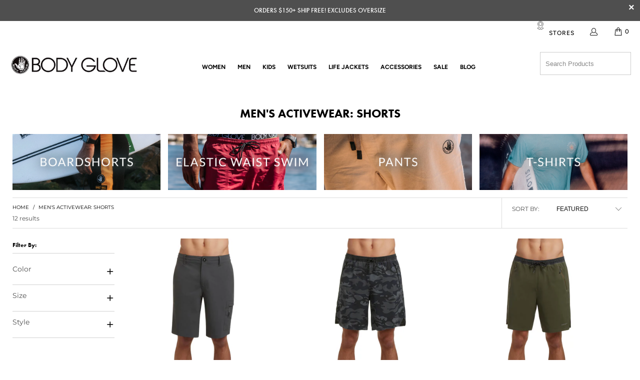

--- FILE ---
content_type: text/html; charset=utf-8
request_url: https://www.bodyglove.com/collections/mens-activewear-shorts
body_size: 76659
content:


 <!DOCTYPE html>
<html lang="en"> <head> <meta name="google-site-verification" content="Cu9Al0ZwN6SDbkAwojXM_qBAzbFj_ZUT85f1sXAgNvU" /> <!-- OneTrust Cookies Consent Notice start for bodyglove.com -->
<!-- <script type="text/javascript" src="https://cdn.cookielaw.org/consent/7dbea8e0-206a-4235-a669-80515dc30490/OtAutoBlock.js" ></script>
<script src="https://cdn.cookielaw.org/scripttemplates/otSDKStub.js"  type="text/javascript" charset="UTF-8" data-domain-script="7dbea8e0-206a-4235-a669-80515dc30490" ></script>
<script type="text/javascript">
function OptanonWrapper() { }
</script> -->
<!-- OneTrust Cookies Consent Notice end for bodyglove.com --> <script>
  window.KiwiSizing = window.KiwiSizing === undefined ? {} : window.KiwiSizing;
  KiwiSizing.shop = "body-glove-web.myshopify.com";</script> <!--BEGIN Facebook domain verification JMM 2020-05-21-->
<meta name="facebook-domain-verification" content="u39kd0zq3lhjky5byhxbaf7oqq6mz6" />
<!--END Facebook domain verification JMM 2020-05-21--> <meta name="google-site-verification" content="9WysAYOpKBR_qO68uixPoWQil_kznRqutVm_zyEAk9w" /> <!-- Start WKND tag. Deploy at the beginning of document head. -->
<script defer>
	(function(d) {
		var e = d.createElement('script');
		e.src = d.location.protocol + '//tag.wknd.ai/4515/i.js';
		e.async = true;
		d.getElementsByTagName("head")[0].appendChild(e);
	}(document));
</script>
<!-- End WKND tag --> <!--BEGIN Bing script JMM 2021-03-09-->
<script defer>(function(w,d,t,r,u){var f,n,i;w[u]=w[u]||[],f=function(){var o={ti:"56348427"};o.q=w[u],w[u]=new UET(o),w[u].push("pageLoad")},n=d.createElement(t),n.src=r,n.async=1,n.onload=n.onreadystatechange=function(){var s=this.readyState;s&&s!=="loaded"&&s!=="complete"||(f(),n.onload=n.onreadystatechange=null)},i=d.getElementsByTagName(t)[0],i.parentNode.insertBefore(n,i)})(window,document,"script","//bat.bing.com/bat.js","uetq");</script>
<!--END Bing script JMM 2021-03-09--> <!--Curalate--><!--BEGIN Curalate tag-->
<script>var CRL8_SITENAME = 'bodyglovegirls-thrbix';!function(){var e=window.crl8=window.crl8||{},n=!1,i=[];e.ready=function(e){n?e():i.push(e)},e.pixel=e.pixel||function(){e.pixel.q.push(arguments)},e.pixel.q=e.pixel.q||[];var t=window.document,o=t.createElement("script"),c=e.debug||-1!==t.location.search.indexOf("crl8-debug=true")?"js":"min.js";o.async=!0,o.src=t.location.protocol+"//edge.curalate.com/sites/"+CRL8_SITENAME+"/site/latest/site."+c,o.onload=function(){n=!0,i.forEach(function(e){e()})};var r=t.getElementsByTagName("script")[0];r.parentNode.insertBefore(o,r.nextSibling)}();</script>
<!--END Curalate tag--> <meta charset="utf-8"> <meta http-equiv="cleartype" content="on"> <meta name="robots" content="index,follow"> <script defer src="https://js.afterpay.com/afterpay-1.x.js" data-analytics-enabled
        async
    ></script>
<script src="//www.bodyglove.com/cdn/shop/t/207/assets/jquery.min.js?v=118972937870852736831761868078" type="text/javascript"></script> <!-- Mobile Specific Metas --> <meta name="HandheldFriendly" content="True"> <meta name="MobileOptimized" content="320"> <meta name="viewport" content="width=device-width,initial-scale=1"> <meta name="theme-color" content="#ffffff"> <!-- Import Futura Fonts and 'futura-pt' --> <link rel="stylesheet" href="https://use.typekit.net/blw2mto.css"> <title>
      Athletic Shorts - Men&#39;s Activewear Bottoms | Body Glove</title> <link rel="preconnect dns-prefetch" href="https://fonts.shopifycdn.com" /> <link rel="preconnect dns-prefetch" href="https://cdn.shopify.com" /> <link rel="preconnect dns-prefetch" href="https://v.shopify.com" /> <link rel="preconnect dns-prefetch" href="https://cdn.shopifycloud.com" /> <link rel="stylesheet" href="https://cdnjs.cloudflare.com/ajax/libs/fancybox/3.5.6/jquery.fancybox.css"> <link rel="stylesheet" href="https://cdnjs.cloudflare.com/ajax/libs/slick-carousel/1.8.1/slick.min.css" /> <link rel="stylesheet" href="https://cdnjs.cloudflare.com/ajax/libs/slick-carousel/1.8.1/slick-theme.min.css" /> <script defer>
    window.StyleHatch = window.StyleHatch || {};
    
    StyleHatch.currencyFormat = "${{amount}}";
    StyleHatch.ajaxCartEnable = true;
    // Post defer
    window.addEventListener('DOMContentLoaded', function() {
      (function( $ ) {
      

      
      
      })(jq223);
    });
    document.documentElement.className = document.documentElement.className.replace('no-js', 'js');</script> <!-- Stylesheets for Turbo "6.1.1" --> <link href="//www.bodyglove.com/cdn/shop/t/207/assets/styles.scss.css?v=28627573564959488901762206697" rel="stylesheet" type="text/css" media="all" /> <link href="//www.bodyglove.com/cdn/shop/t/207/assets/custom.css?v=43174351203267182951761868078" rel="stylesheet" type="text/css" media="all" /> <script>
      window.lazySizesConfig = window.lazySizesConfig || {};

      lazySizesConfig.expand = 300;
      lazySizesConfig.loadHidden = false;

      /*! lazysizes - v5.2.2 - bgset plugin */
      !function(e,t){var a=function(){t(e.lazySizes),e.removeEventListener("lazyunveilread",a,!0)};t=t.bind(null,e,e.document),"object"==typeof module&&module.exports?t(require("lazysizes")):"function"==typeof define&&define.amd?define(["lazysizes"],t):e.lazySizes?a():e.addEventListener("lazyunveilread",a,!0)}(window,function(e,z,g){"use strict";var c,y,b,f,i,s,n,v,m;e.addEventListener&&(c=g.cfg,y=/\s+/g,b=/\s*\|\s+|\s+\|\s*/g,f=/^(.+?)(?:\s+\[\s*(.+?)\s*\])(?:\s+\[\s*(.+?)\s*\])?$/,i=/^\s*\(*\s*type\s*:\s*(.+?)\s*\)*\s*$/,s=/\(|\)|'/,n={contain:1,cover:1},v=function(e,t){var a;t&&((a=t.match(i))&&a[1]?e.setAttribute("type",a[1]):e.setAttribute("media",c.customMedia[t]||t))},m=function(e){var t,a,i,r;e.target._lazybgset&&(a=(t=e.target)._lazybgset,(i=t.currentSrc||t.src)&&((r=g.fire(a,"bgsetproxy",{src:i,useSrc:s.test(i)?JSON.stringify(i):i})).defaultPrevented||(a.style.backgroundImage="url("+r.detail.useSrc+")")),t._lazybgsetLoading&&(g.fire(a,"_lazyloaded",{},!1,!0),delete t._lazybgsetLoading))},addEventListener("lazybeforeunveil",function(e){var t,a,i,r,s,n,l,d,o,u;!e.defaultPrevented&&(t=e.target.getAttribute("data-bgset"))&&(o=e.target,(u=z.createElement("img")).alt="",u._lazybgsetLoading=!0,e.detail.firesLoad=!0,a=t,i=o,r=u,s=z.createElement("picture"),n=i.getAttribute(c.sizesAttr),l=i.getAttribute("data-ratio"),d=i.getAttribute("data-optimumx"),i._lazybgset&&i._lazybgset.parentNode==i&&i.removeChild(i._lazybgset),Object.defineProperty(r,"_lazybgset",{value:i,writable:!0}),Object.defineProperty(i,"_lazybgset",{value:s,writable:!0}),a=a.replace(y," ").split(b),s.style.display="none",r.className=c.lazyClass,1!=a.length||n||(n="auto"),a.forEach(function(e){var t,a=z.createElement("source");n&&"auto"!=n&&a.setAttribute("sizes",n),(t=e.match(f))?(a.setAttribute(c.srcsetAttr,t[1]),v(a,t[2]),v(a,t[3])):a.setAttribute(c.srcsetAttr,e),s.appendChild(a)}),n&&(r.setAttribute(c.sizesAttr,n),i.removeAttribute(c.sizesAttr),i.removeAttribute("sizes")),d&&r.setAttribute("data-optimumx",d),l&&r.setAttribute("data-ratio",l),s.appendChild(r),i.appendChild(s),setTimeout(function(){g.loader.unveil(u),g.rAF(function(){g.fire(u,"_lazyloaded",{},!0,!0),u.complete&&m({target:u})})}))}),z.addEventListener("load",m,!0),e.addEventListener("lazybeforesizes",function(e){var t,a,i,r;e.detail.instance==g&&e.target._lazybgset&&e.detail.dataAttr&&(t=e.target._lazybgset,i=t,r=(getComputedStyle(i)||{getPropertyValue:function(){}}).getPropertyValue("background-size"),!n[r]&&n[i.style.backgroundSize]&&(r=i.style.backgroundSize),n[a=r]&&(e.target._lazysizesParentFit=a,g.rAF(function(){e.target.setAttribute("data-parent-fit",a),e.target._lazysizesParentFit&&delete e.target._lazysizesParentFit})))},!0),z.documentElement.addEventListener("lazybeforesizes",function(e){var t,a;!e.defaultPrevented&&e.target._lazybgset&&e.detail.instance==g&&(e.detail.width=(t=e.target._lazybgset,a=g.gW(t,t.parentNode),(!t._lazysizesWidth||a>t._lazysizesWidth)&&(t._lazysizesWidth=a),t._lazysizesWidth))}))});

      /*! lazysizes - v5.2.2 */
      !function(e){var t=function(u,D,f){"use strict";var k,H;if(function(){var e;var t={lazyClass:"lazyload",loadedClass:"lazyloaded",loadingClass:"lazyloading",preloadClass:"lazypreload",errorClass:"lazyerror",autosizesClass:"lazyautosizes",srcAttr:"data-src",srcsetAttr:"data-srcset",sizesAttr:"data-sizes",minSize:40,customMedia:{},init:true,expFactor:1.5,hFac:.8,loadMode:2,loadHidden:true,ricTimeout:0,throttleDelay:125};H=u.lazySizesConfig||u.lazysizesConfig||{};for(e in t){if(!(e in H)){H[e]=t[e]}}}(),!D||!D.getElementsByClassName){return{init:function(){},cfg:H,noSupport:true}}var O=D.documentElement,a=u.HTMLPictureElement,P="addEventListener",$="getAttribute",q=u[P].bind(u),I=u.setTimeout,U=u.requestAnimationFrame||I,l=u.requestIdleCallback,j=/^picture$/i,r=["load","error","lazyincluded","_lazyloaded"],i={},G=Array.prototype.forEach,J=function(e,t){if(!i[t]){i[t]=new RegExp("(\\s|^)"+t+"(\\s|$)")}return i[t].test(e[$]("class")||"")&&i[t]},K=function(e,t){if(!J(e,t)){e.setAttribute("class",(e[$]("class")||"").trim()+" "+t)}},Q=function(e,t){var i;if(i=J(e,t)){e.setAttribute("class",(e[$]("class")||"").replace(i," "))}},V=function(t,i,e){var a=e?P:"removeEventListener";if(e){V(t,i)}r.forEach(function(e){t[a](e,i)})},X=function(e,t,i,a,r){var n=D.createEvent("Event");if(!i){i={}}i.instance=k;n.initEvent(t,!a,!r);n.detail=i;e.dispatchEvent(n);return n},Y=function(e,t){var i;if(!a&&(i=u.picturefill||H.pf)){if(t&&t.src&&!e[$]("srcset")){e.setAttribute("srcset",t.src)}i({reevaluate:true,elements:[e]})}else if(t&&t.src){e.src=t.src}},Z=function(e,t){return(getComputedStyle(e,null)||{})[t]},s=function(e,t,i){i=i||e.offsetWidth;while(i<H.minSize&&t&&!e._lazysizesWidth){i=t.offsetWidth;t=t.parentNode}return i},ee=function(){var i,a;var t=[];var r=[];var n=t;var s=function(){var e=n;n=t.length?r:t;i=true;a=false;while(e.length){e.shift()()}i=false};var e=function(e,t){if(i&&!t){e.apply(this,arguments)}else{n.push(e);if(!a){a=true;(D.hidden?I:U)(s)}}};e._lsFlush=s;return e}(),te=function(i,e){return e?function(){ee(i)}:function(){var e=this;var t=arguments;ee(function(){i.apply(e,t)})}},ie=function(e){var i;var a=0;var r=H.throttleDelay;var n=H.ricTimeout;var t=function(){i=false;a=f.now();e()};var s=l&&n>49?function(){l(t,{timeout:n});if(n!==H.ricTimeout){n=H.ricTimeout}}:te(function(){I(t)},true);return function(e){var t;if(e=e===true){n=33}if(i){return}i=true;t=r-(f.now()-a);if(t<0){t=0}if(e||t<9){s()}else{I(s,t)}}},ae=function(e){var t,i;var a=99;var r=function(){t=null;e()};var n=function(){var e=f.now()-i;if(e<a){I(n,a-e)}else{(l||r)(r)}};return function(){i=f.now();if(!t){t=I(n,a)}}},e=function(){var v,m,c,h,e;var y,z,g,p,C,b,A;var n=/^img$/i;var d=/^iframe$/i;var E="onscroll"in u&&!/(gle|ing)bot/.test(navigator.userAgent);var _=0;var w=0;var N=0;var M=-1;var x=function(e){N--;if(!e||N<0||!e.target){N=0}};var W=function(e){if(A==null){A=Z(D.body,"visibility")=="hidden"}return A||!(Z(e.parentNode,"visibility")=="hidden"&&Z(e,"visibility")=="hidden")};var S=function(e,t){var i;var a=e;var r=W(e);g-=t;b+=t;p-=t;C+=t;while(r&&(a=a.offsetParent)&&a!=D.body&&a!=O){r=(Z(a,"opacity")||1)>0;if(r&&Z(a,"overflow")!="visible"){i=a.getBoundingClientRect();r=C>i.left&&p<i.right&&b>i.top-1&&g<i.bottom+1}}return r};var t=function(){var e,t,i,a,r,n,s,l,o,u,f,c;var d=k.elements;if((h=H.loadMode)&&N<8&&(e=d.length)){t=0;M++;for(;t<e;t++){if(!d[t]||d[t]._lazyRace){continue}if(!E||k.prematureUnveil&&k.prematureUnveil(d[t])){R(d[t]);continue}if(!(l=d[t][$]("data-expand"))||!(n=l*1)){n=w}if(!u){u=!H.expand||H.expand<1?O.clientHeight>500&&O.clientWidth>500?500:370:H.expand;k._defEx=u;f=u*H.expFactor;c=H.hFac;A=null;if(w<f&&N<1&&M>2&&h>2&&!D.hidden){w=f;M=0}else if(h>1&&M>1&&N<6){w=u}else{w=_}}if(o!==n){y=innerWidth+n*c;z=innerHeight+n;s=n*-1;o=n}i=d[t].getBoundingClientRect();if((b=i.bottom)>=s&&(g=i.top)<=z&&(C=i.right)>=s*c&&(p=i.left)<=y&&(b||C||p||g)&&(H.loadHidden||W(d[t]))&&(m&&N<3&&!l&&(h<3||M<4)||S(d[t],n))){R(d[t]);r=true;if(N>9){break}}else if(!r&&m&&!a&&N<4&&M<4&&h>2&&(v[0]||H.preloadAfterLoad)&&(v[0]||!l&&(b||C||p||g||d[t][$](H.sizesAttr)!="auto"))){a=v[0]||d[t]}}if(a&&!r){R(a)}}};var i=ie(t);var B=function(e){var t=e.target;if(t._lazyCache){delete t._lazyCache;return}x(e);K(t,H.loadedClass);Q(t,H.loadingClass);V(t,L);X(t,"lazyloaded")};var a=te(B);var L=function(e){a({target:e.target})};var T=function(t,i){try{t.contentWindow.location.replace(i)}catch(e){t.src=i}};var F=function(e){var t;var i=e[$](H.srcsetAttr);if(t=H.customMedia[e[$]("data-media")||e[$]("media")]){e.setAttribute("media",t)}if(i){e.setAttribute("srcset",i)}};var s=te(function(t,e,i,a,r){var n,s,l,o,u,f;if(!(u=X(t,"lazybeforeunveil",e)).defaultPrevented){if(a){if(i){K(t,H.autosizesClass)}else{t.setAttribute("sizes",a)}}s=t[$](H.srcsetAttr);n=t[$](H.srcAttr);if(r){l=t.parentNode;o=l&&j.test(l.nodeName||"")}f=e.firesLoad||"src"in t&&(s||n||o);u={target:t};K(t,H.loadingClass);if(f){clearTimeout(c);c=I(x,2500);V(t,L,true)}if(o){G.call(l.getElementsByTagName("source"),F)}if(s){t.setAttribute("srcset",s)}else if(n&&!o){if(d.test(t.nodeName)){T(t,n)}else{t.src=n}}if(r&&(s||o)){Y(t,{src:n})}}if(t._lazyRace){delete t._lazyRace}Q(t,H.lazyClass);ee(function(){var e=t.complete&&t.naturalWidth>1;if(!f||e){if(e){K(t,"ls-is-cached")}B(u);t._lazyCache=true;I(function(){if("_lazyCache"in t){delete t._lazyCache}},9)}if(t.loading=="lazy"){N--}},true)});var R=function(e){if(e._lazyRace){return}var t;var i=n.test(e.nodeName);var a=i&&(e[$](H.sizesAttr)||e[$]("sizes"));var r=a=="auto";if((r||!m)&&i&&(e[$]("src")||e.srcset)&&!e.complete&&!J(e,H.errorClass)&&J(e,H.lazyClass)){return}t=X(e,"lazyunveilread").detail;if(r){re.updateElem(e,true,e.offsetWidth)}e._lazyRace=true;N++;s(e,t,r,a,i)};var r=ae(function(){H.loadMode=3;i()});var l=function(){if(H.loadMode==3){H.loadMode=2}r()};var o=function(){if(m){return}if(f.now()-e<999){I(o,999);return}m=true;H.loadMode=3;i();q("scroll",l,true)};return{_:function(){e=f.now();k.elements=D.getElementsByClassName(H.lazyClass);v=D.getElementsByClassName(H.lazyClass+" "+H.preloadClass);q("scroll",i,true);q("resize",i,true);q("pageshow",function(e){if(e.persisted){var t=D.querySelectorAll("."+H.loadingClass);if(t.length&&t.forEach){U(function(){t.forEach(function(e){if(e.complete){R(e)}})})}}});if(u.MutationObserver){new MutationObserver(i).observe(O,{childList:true,subtree:true,attributes:true})}else{O[P]("DOMNodeInserted",i,true);O[P]("DOMAttrModified",i,true);setInterval(i,999)}q("hashchange",i,true);["focus","mouseover","click","load","transitionend","animationend"].forEach(function(e){D[P](e,i,true)});if(/d$|^c/.test(D.readyState)){o()}else{q("load",o);D[P]("DOMContentLoaded",i);I(o,2e4)}if(k.elements.length){t();ee._lsFlush()}else{i()}},checkElems:i,unveil:R,_aLSL:l}}(),re=function(){var i;var n=te(function(e,t,i,a){var r,n,s;e._lazysizesWidth=a;a+="px";e.setAttribute("sizes",a);if(j.test(t.nodeName||"")){r=t.getElementsByTagName("source");for(n=0,s=r.length;n<s;n++){r[n].setAttribute("sizes",a)}}if(!i.detail.dataAttr){Y(e,i.detail)}});var a=function(e,t,i){var a;var r=e.parentNode;if(r){i=s(e,r,i);a=X(e,"lazybeforesizes",{width:i,dataAttr:!!t});if(!a.defaultPrevented){i=a.detail.width;if(i&&i!==e._lazysizesWidth){n(e,r,a,i)}}}};var e=function(){var e;var t=i.length;if(t){e=0;for(;e<t;e++){a(i[e])}}};var t=ae(e);return{_:function(){i=D.getElementsByClassName(H.autosizesClass);q("resize",t)},checkElems:t,updateElem:a}}(),t=function(){if(!t.i&&D.getElementsByClassName){t.i=true;re._();e._()}};return I(function(){H.init&&t()}),k={cfg:H,autoSizer:re,loader:e,init:t,uP:Y,aC:K,rC:Q,hC:J,fire:X,gW:s,rAF:ee}}(e,e.document,Date);e.lazySizes=t,"object"==typeof module&&module.exports&&(module.exports=t)}("undefined"!=typeof window?window:{});</script> <meta name="description" content="Your most active adventure can now be the most comfortable! Shop our collection of men&#39;s athletic shorts that go from chill mode to high-performance activities." /> <link rel="shortcut icon" type="image/x-icon" href="//www.bodyglove.com/cdn/shop/files/body-glove-favicon-march-2019_32x32_915bde8a-292a-4f27-9e0a-ccefc3772a67_180x180.png?v=1636635207"> <link rel="apple-touch-icon" href="//www.bodyglove.com/cdn/shop/files/body-glove-favicon-march-2019_32x32_915bde8a-292a-4f27-9e0a-ccefc3772a67_180x180.png?v=1636635207"/> <link rel="apple-touch-icon" sizes="57x57" href="//www.bodyglove.com/cdn/shop/files/body-glove-favicon-march-2019_32x32_915bde8a-292a-4f27-9e0a-ccefc3772a67_57x57.png?v=1636635207"/> <link rel="apple-touch-icon" sizes="60x60" href="//www.bodyglove.com/cdn/shop/files/body-glove-favicon-march-2019_32x32_915bde8a-292a-4f27-9e0a-ccefc3772a67_60x60.png?v=1636635207"/> <link rel="apple-touch-icon" sizes="72x72" href="//www.bodyglove.com/cdn/shop/files/body-glove-favicon-march-2019_32x32_915bde8a-292a-4f27-9e0a-ccefc3772a67_72x72.png?v=1636635207"/> <link rel="apple-touch-icon" sizes="76x76" href="//www.bodyglove.com/cdn/shop/files/body-glove-favicon-march-2019_32x32_915bde8a-292a-4f27-9e0a-ccefc3772a67_76x76.png?v=1636635207"/> <link rel="apple-touch-icon" sizes="114x114" href="//www.bodyglove.com/cdn/shop/files/body-glove-favicon-march-2019_32x32_915bde8a-292a-4f27-9e0a-ccefc3772a67_114x114.png?v=1636635207"/> <link rel="apple-touch-icon" sizes="180x180" href="//www.bodyglove.com/cdn/shop/files/body-glove-favicon-march-2019_32x32_915bde8a-292a-4f27-9e0a-ccefc3772a67_180x180.png?v=1636635207"/> <link rel="apple-touch-icon" sizes="228x228" href="//www.bodyglove.com/cdn/shop/files/body-glove-favicon-march-2019_32x32_915bde8a-292a-4f27-9e0a-ccefc3772a67_228x228.png?v=1636635207"/> <link rel="canonical" href="https://www.bodyglove.com/collections/mens-activewear-shorts" /> <script>window.performance && window.performance.mark && window.performance.mark('shopify.content_for_header.start');</script><meta name="facebook-domain-verification" content="u39kd0zq3lhjky5byhxbaf7oqq6mz6">
<meta name="facebook-domain-verification" content="u39kd0zq3lhjky5byhxbaf7oqq6mz6">
<meta id="shopify-digital-wallet" name="shopify-digital-wallet" content="/10304487482/digital_wallets/dialog">
<meta name="shopify-checkout-api-token" content="8bfc9c4cc3260fa1a9e5f15b2165c1d8">
<meta id="in-context-paypal-metadata" data-shop-id="10304487482" data-venmo-supported="false" data-environment="production" data-locale="en_US" data-paypal-v4="true" data-currency="USD">
<link rel="alternate" type="application/atom+xml" title="Feed" href="/collections/mens-activewear-shorts.atom" />
<link rel="alternate" hreflang="x-default" href="https://www.bodyglove.com/collections/mens-activewear-shorts">
<link rel="alternate" hreflang="en" href="https://www.bodyglove.com/collections/mens-activewear-shorts">
<link rel="alternate" hreflang="fr" href="https://www.bodyglove.com/fr/collections/mens-activewear-shorts">
<link rel="alternate" hreflang="es" href="https://www.bodyglove.com/es/collections/mens-activewear-shorts">
<link rel="alternate" type="application/json+oembed" href="https://www.bodyglove.com/collections/mens-activewear-shorts.oembed">
<script async="async" src="/checkouts/internal/preloads.js?locale=en-US"></script>
<link rel="preconnect" href="https://shop.app" crossorigin="anonymous">
<script async="async" src="https://shop.app/checkouts/internal/preloads.js?locale=en-US&shop_id=10304487482" crossorigin="anonymous"></script>
<script id="apple-pay-shop-capabilities" type="application/json">{"shopId":10304487482,"countryCode":"US","currencyCode":"USD","merchantCapabilities":["supports3DS"],"merchantId":"gid:\/\/shopify\/Shop\/10304487482","merchantName":"Body Glove","requiredBillingContactFields":["postalAddress","email"],"requiredShippingContactFields":["postalAddress","email"],"shippingType":"shipping","supportedNetworks":["visa","masterCard","amex","discover","elo","jcb"],"total":{"type":"pending","label":"Body Glove","amount":"1.00"},"shopifyPaymentsEnabled":true,"supportsSubscriptions":true}</script>
<script id="shopify-features" type="application/json">{"accessToken":"8bfc9c4cc3260fa1a9e5f15b2165c1d8","betas":["rich-media-storefront-analytics"],"domain":"www.bodyglove.com","predictiveSearch":true,"shopId":10304487482,"locale":"en"}</script>
<script>var Shopify = Shopify || {};
Shopify.shop = "body-glove-web.myshopify.com";
Shopify.locale = "en";
Shopify.currency = {"active":"USD","rate":"1.0"};
Shopify.country = "US";
Shopify.theme = {"name":"(Live) 11-03-25 S26 | Anagram Swimsuit Finder","id":183798399342,"schema_name":"Turbo","schema_version":"6.1.1","theme_store_id":null,"role":"main"};
Shopify.theme.handle = "null";
Shopify.theme.style = {"id":null,"handle":null};
Shopify.cdnHost = "www.bodyglove.com/cdn";
Shopify.routes = Shopify.routes || {};
Shopify.routes.root = "/";</script>
<script type="module">!function(o){(o.Shopify=o.Shopify||{}).modules=!0}(window);</script>
<script>!function(o){function n(){var o=[];function n(){o.push(Array.prototype.slice.apply(arguments))}return n.q=o,n}var t=o.Shopify=o.Shopify||{};t.loadFeatures=n(),t.autoloadFeatures=n()}(window);</script>
<script>
  window.ShopifyPay = window.ShopifyPay || {};
  window.ShopifyPay.apiHost = "shop.app\/pay";
  window.ShopifyPay.redirectState = null;
</script>
<script id="shop-js-analytics" type="application/json">{"pageType":"collection"}</script>
<script defer="defer" async type="module" src="//www.bodyglove.com/cdn/shopifycloud/shop-js/modules/v2/client.init-shop-cart-sync_BdyHc3Nr.en.esm.js"></script>
<script defer="defer" async type="module" src="//www.bodyglove.com/cdn/shopifycloud/shop-js/modules/v2/chunk.common_Daul8nwZ.esm.js"></script>
<script type="module">
  await import("//www.bodyglove.com/cdn/shopifycloud/shop-js/modules/v2/client.init-shop-cart-sync_BdyHc3Nr.en.esm.js");
await import("//www.bodyglove.com/cdn/shopifycloud/shop-js/modules/v2/chunk.common_Daul8nwZ.esm.js");

  window.Shopify.SignInWithShop?.initShopCartSync?.({"fedCMEnabled":true,"windoidEnabled":true});

</script>
<script>
  window.Shopify = window.Shopify || {};
  if (!window.Shopify.featureAssets) window.Shopify.featureAssets = {};
  window.Shopify.featureAssets['shop-js'] = {"shop-cart-sync":["modules/v2/client.shop-cart-sync_QYOiDySF.en.esm.js","modules/v2/chunk.common_Daul8nwZ.esm.js"],"init-fed-cm":["modules/v2/client.init-fed-cm_DchLp9rc.en.esm.js","modules/v2/chunk.common_Daul8nwZ.esm.js"],"shop-button":["modules/v2/client.shop-button_OV7bAJc5.en.esm.js","modules/v2/chunk.common_Daul8nwZ.esm.js"],"init-windoid":["modules/v2/client.init-windoid_DwxFKQ8e.en.esm.js","modules/v2/chunk.common_Daul8nwZ.esm.js"],"shop-cash-offers":["modules/v2/client.shop-cash-offers_DWtL6Bq3.en.esm.js","modules/v2/chunk.common_Daul8nwZ.esm.js","modules/v2/chunk.modal_CQq8HTM6.esm.js"],"shop-toast-manager":["modules/v2/client.shop-toast-manager_CX9r1SjA.en.esm.js","modules/v2/chunk.common_Daul8nwZ.esm.js"],"init-shop-email-lookup-coordinator":["modules/v2/client.init-shop-email-lookup-coordinator_UhKnw74l.en.esm.js","modules/v2/chunk.common_Daul8nwZ.esm.js"],"pay-button":["modules/v2/client.pay-button_DzxNnLDY.en.esm.js","modules/v2/chunk.common_Daul8nwZ.esm.js"],"avatar":["modules/v2/client.avatar_BTnouDA3.en.esm.js"],"init-shop-cart-sync":["modules/v2/client.init-shop-cart-sync_BdyHc3Nr.en.esm.js","modules/v2/chunk.common_Daul8nwZ.esm.js"],"shop-login-button":["modules/v2/client.shop-login-button_D8B466_1.en.esm.js","modules/v2/chunk.common_Daul8nwZ.esm.js","modules/v2/chunk.modal_CQq8HTM6.esm.js"],"init-customer-accounts-sign-up":["modules/v2/client.init-customer-accounts-sign-up_C8fpPm4i.en.esm.js","modules/v2/client.shop-login-button_D8B466_1.en.esm.js","modules/v2/chunk.common_Daul8nwZ.esm.js","modules/v2/chunk.modal_CQq8HTM6.esm.js"],"init-shop-for-new-customer-accounts":["modules/v2/client.init-shop-for-new-customer-accounts_CVTO0Ztu.en.esm.js","modules/v2/client.shop-login-button_D8B466_1.en.esm.js","modules/v2/chunk.common_Daul8nwZ.esm.js","modules/v2/chunk.modal_CQq8HTM6.esm.js"],"init-customer-accounts":["modules/v2/client.init-customer-accounts_dRgKMfrE.en.esm.js","modules/v2/client.shop-login-button_D8B466_1.en.esm.js","modules/v2/chunk.common_Daul8nwZ.esm.js","modules/v2/chunk.modal_CQq8HTM6.esm.js"],"shop-follow-button":["modules/v2/client.shop-follow-button_CkZpjEct.en.esm.js","modules/v2/chunk.common_Daul8nwZ.esm.js","modules/v2/chunk.modal_CQq8HTM6.esm.js"],"lead-capture":["modules/v2/client.lead-capture_BntHBhfp.en.esm.js","modules/v2/chunk.common_Daul8nwZ.esm.js","modules/v2/chunk.modal_CQq8HTM6.esm.js"],"checkout-modal":["modules/v2/client.checkout-modal_CfxcYbTm.en.esm.js","modules/v2/chunk.common_Daul8nwZ.esm.js","modules/v2/chunk.modal_CQq8HTM6.esm.js"],"shop-login":["modules/v2/client.shop-login_Da4GZ2H6.en.esm.js","modules/v2/chunk.common_Daul8nwZ.esm.js","modules/v2/chunk.modal_CQq8HTM6.esm.js"],"payment-terms":["modules/v2/client.payment-terms_MV4M3zvL.en.esm.js","modules/v2/chunk.common_Daul8nwZ.esm.js","modules/v2/chunk.modal_CQq8HTM6.esm.js"]};
</script>
<script>(function() {
  var isLoaded = false;
  function asyncLoad() {
    if (isLoaded) return;
    isLoaded = true;
    var urls = ["\/\/loader.wisepops.com\/get-loader.js?v=1\u0026site=HP52bSiwS3\u0026shop=body-glove-web.myshopify.com","https:\/\/cdn.smb.rokt.com\/preparative-iframe.prod.js?shop=body-glove-web.myshopify.com","https:\/\/cdn.builder.io\/js\/shopify\/track.js?apiKey=d34b945841ed42bc89480dd97ba24529\u0026shop=body-glove-web.myshopify.com","https:\/\/cdn-loyalty.yotpo.com\/loader\/3hXB1Bp_1C3FriiYV_r0lQ.js?shop=body-glove-web.myshopify.com","https:\/\/cdn.attn.tv\/bodyglove\/dtag.js?shop=body-glove-web.myshopify.com","https:\/\/cdn.attn.tv\/bodyglove\/dtag.js?shop=body-glove-web.myshopify.com","https:\/\/config.gorgias.chat\/bundle-loader\/01GYCCVM7WSB4V03GR3E7MCA8B?source=shopify1click\u0026shop=body-glove-web.myshopify.com","https:\/\/cdn.shopify.com\/s\/files\/1\/0103\/0448\/7482\/t\/180\/assets\/globo.preorder.init.js?v=1699546923\u0026shop=body-glove-web.myshopify.com","https:\/\/s3.eu-west-1.amazonaws.com\/production-klarna-il-shopify-osm\/0b7fe7c4a98ef8166eeafee767bc667686567a25\/body-glove-web.myshopify.com-1762206698813.js?shop=body-glove-web.myshopify.com","https:\/\/cdn.9gtb.com\/loader.js?g_cvt_id=224240f6-aa0b-4b00-894a-04429d057d07\u0026shop=body-glove-web.myshopify.com"];
    for (var i = 0; i <urls.length; i++) {
      var s = document.createElement('script');
      s.type = 'text/javascript';
      s.async = true;
      s.src = urls[i];
      var x = document.getElementsByTagName('script')[0];
      x.parentNode.insertBefore(s, x);
    }
  };
  if(window.attachEvent) {
    window.attachEvent('onload', asyncLoad);
  } else {
    window.addEventListener('load', asyncLoad, false);
  }
})();</script>
<script id="__st">var __st={"a":10304487482,"offset":-28800,"reqid":"9c8526ca-dede-41ba-9e69-83ce2e07f7d4-1769004375","pageurl":"www.bodyglove.com\/collections\/mens-activewear-shorts","u":"b4a5fe49464b","p":"collection","rtyp":"collection","rid":84027539514};</script>
<script>window.ShopifyPaypalV4VisibilityTracking = true;</script>
<script id="captcha-bootstrap">!function(){'use strict';const t='contact',e='account',n='new_comment',o=[[t,t],['blogs',n],['comments',n],[t,'customer']],c=[[e,'customer_login'],[e,'guest_login'],[e,'recover_customer_password'],[e,'create_customer']],r=t=>t.map((([t,e])=>`form[action*='/${t}']:not([data-nocaptcha='true']) input[name='form_type'][value='${e}']`)).join(','),a=t=>()=>t?[...document.querySelectorAll(t)].map((t=>t.form)):[];function s(){const t=[...o],e=r(t);return a(e)}const i='password',u='form_key',d=['recaptcha-v3-token','g-recaptcha-response','h-captcha-response',i],f=()=>{try{return window.sessionStorage}catch{return}},m='__shopify_v',_=t=>t.elements[u];function p(t,e,n=!1){try{const o=window.sessionStorage,c=JSON.parse(o.getItem(e)),{data:r}=function(t){const{data:e,action:n}=t;return t[m]||n?{data:e,action:n}:{data:t,action:n}}(c);for(const[e,n]of Object.entries(r))t.elements[e]&&(t.elements[e].value=n);n&&o.removeItem(e)}catch(o){console.error('form repopulation failed',{error:o})}}const l='form_type',E='cptcha';function T(t){t.dataset[E]=!0}const w=window,h=w.document,L='Shopify',v='ce_forms',y='captcha';let A=!1;((t,e)=>{const n=(g='f06e6c50-85a8-45c8-87d0-21a2b65856fe',I='https://cdn.shopify.com/shopifycloud/storefront-forms-hcaptcha/ce_storefront_forms_captcha_hcaptcha.v1.5.2.iife.js',D={infoText:'Protected by hCaptcha',privacyText:'Privacy',termsText:'Terms'},(t,e,n)=>{const o=w[L][v],c=o.bindForm;if(c)return c(t,g,e,D).then(n);var r;o.q.push([[t,g,e,D],n]),r=I,A||(h.body.append(Object.assign(h.createElement('script'),{id:'captcha-provider',async:!0,src:r})),A=!0)});var g,I,D;w[L]=w[L]||{},w[L][v]=w[L][v]||{},w[L][v].q=[],w[L][y]=w[L][y]||{},w[L][y].protect=function(t,e){n(t,void 0,e),T(t)},Object.freeze(w[L][y]),function(t,e,n,w,h,L){const[v,y,A,g]=function(t,e,n){const i=e?o:[],u=t?c:[],d=[...i,...u],f=r(d),m=r(i),_=r(d.filter((([t,e])=>n.includes(e))));return[a(f),a(m),a(_),s()]}(w,h,L),I=t=>{const e=t.target;return e instanceof HTMLFormElement?e:e&&e.form},D=t=>v().includes(t);t.addEventListener('submit',(t=>{const e=I(t);if(!e)return;const n=D(e)&&!e.dataset.hcaptchaBound&&!e.dataset.recaptchaBound,o=_(e),c=g().includes(e)&&(!o||!o.value);(n||c)&&t.preventDefault(),c&&!n&&(function(t){try{if(!f())return;!function(t){const e=f();if(!e)return;const n=_(t);if(!n)return;const o=n.value;o&&e.removeItem(o)}(t);const e=Array.from(Array(32),(()=>Math.random().toString(36)[2])).join('');!function(t,e){_(t)||t.append(Object.assign(document.createElement('input'),{type:'hidden',name:u})),t.elements[u].value=e}(t,e),function(t,e){const n=f();if(!n)return;const o=[...t.querySelectorAll(`input[type='${i}']`)].map((({name:t})=>t)),c=[...d,...o],r={};for(const[a,s]of new FormData(t).entries())c.includes(a)||(r[a]=s);n.setItem(e,JSON.stringify({[m]:1,action:t.action,data:r}))}(t,e)}catch(e){console.error('failed to persist form',e)}}(e),e.submit())}));const S=(t,e)=>{t&&!t.dataset[E]&&(n(t,e.some((e=>e===t))),T(t))};for(const o of['focusin','change'])t.addEventListener(o,(t=>{const e=I(t);D(e)&&S(e,y())}));const B=e.get('form_key'),M=e.get(l),P=B&&M;t.addEventListener('DOMContentLoaded',(()=>{const t=y();if(P)for(const e of t)e.elements[l].value===M&&p(e,B);[...new Set([...A(),...v().filter((t=>'true'===t.dataset.shopifyCaptcha))])].forEach((e=>S(e,t)))}))}(h,new URLSearchParams(w.location.search),n,t,e,['guest_login'])})(!0,!0)}();</script>
<script integrity="sha256-4kQ18oKyAcykRKYeNunJcIwy7WH5gtpwJnB7kiuLZ1E=" data-source-attribution="shopify.loadfeatures" defer="defer" src="//www.bodyglove.com/cdn/shopifycloud/storefront/assets/storefront/load_feature-a0a9edcb.js" crossorigin="anonymous"></script>
<script crossorigin="anonymous" defer="defer" src="//www.bodyglove.com/cdn/shopifycloud/storefront/assets/shopify_pay/storefront-65b4c6d7.js?v=20250812"></script>
<script data-source-attribution="shopify.dynamic_checkout.dynamic.init">var Shopify=Shopify||{};Shopify.PaymentButton=Shopify.PaymentButton||{isStorefrontPortableWallets:!0,init:function(){window.Shopify.PaymentButton.init=function(){};var t=document.createElement("script");t.src="https://www.bodyglove.com/cdn/shopifycloud/portable-wallets/latest/portable-wallets.en.js",t.type="module",document.head.appendChild(t)}};
</script>
<script data-source-attribution="shopify.dynamic_checkout.buyer_consent">
  function portableWalletsHideBuyerConsent(e){var t=document.getElementById("shopify-buyer-consent"),n=document.getElementById("shopify-subscription-policy-button");t&&n&&(t.classList.add("hidden"),t.setAttribute("aria-hidden","true"),n.removeEventListener("click",e))}function portableWalletsShowBuyerConsent(e){var t=document.getElementById("shopify-buyer-consent"),n=document.getElementById("shopify-subscription-policy-button");t&&n&&(t.classList.remove("hidden"),t.removeAttribute("aria-hidden"),n.addEventListener("click",e))}window.Shopify?.PaymentButton&&(window.Shopify.PaymentButton.hideBuyerConsent=portableWalletsHideBuyerConsent,window.Shopify.PaymentButton.showBuyerConsent=portableWalletsShowBuyerConsent);
</script>
<script data-source-attribution="shopify.dynamic_checkout.cart.bootstrap">document.addEventListener("DOMContentLoaded",(function(){function t(){return document.querySelector("shopify-accelerated-checkout-cart, shopify-accelerated-checkout")}if(t())Shopify.PaymentButton.init();else{new MutationObserver((function(e,n){t()&&(Shopify.PaymentButton.init(),n.disconnect())})).observe(document.body,{childList:!0,subtree:!0})}}));
</script>
<link id="shopify-accelerated-checkout-styles" rel="stylesheet" media="screen" href="https://www.bodyglove.com/cdn/shopifycloud/portable-wallets/latest/accelerated-checkout-backwards-compat.css" crossorigin="anonymous">
<style id="shopify-accelerated-checkout-cart">
        #shopify-buyer-consent {
  margin-top: 1em;
  display: inline-block;
  width: 100%;
}

#shopify-buyer-consent.hidden {
  display: none;
}

#shopify-subscription-policy-button {
  background: none;
  border: none;
  padding: 0;
  text-decoration: underline;
  font-size: inherit;
  cursor: pointer;
}

#shopify-subscription-policy-button::before {
  box-shadow: none;
}

      </style>

<script>window.performance && window.performance.mark && window.performance.mark('shopify.content_for_header.end');</script>

<meta name="author" content="Body Glove">
<meta property="og:url" content="https://www.bodyglove.com/collections/mens-activewear-shorts">
<meta property="og:site_name" content="Body Glove"> <meta property="og:type" content="product.group"> <meta property="og:title" content="Men&#39;s Activewear: Shorts"> <meta property="og:image" content="https://www.bodyglove.com/cdn/shop/files/BodyGlove_Shopify_home_1200x.jpg?v=1751983837"> <meta property="og:image:secure_url" content="https://www.bodyglove.com/cdn/shop/files/BodyGlove_Shopify_home_1200x.jpg?v=1751983837"> <meta property="og:image:width" content="1200"> <meta property="og:image:height" content="628"> <meta property="og:image" content="https://www.bodyglove.com/cdn/shop/files/DS1392_Charcoal_0065_WEB_600x.jpg?v=1685740049"> <meta property="og:image:secure_url" content="https://www.bodyglove.com/cdn/shop/files/DS1392_Charcoal_0065_WEB_600x.jpg?v=1685740049"> <meta property="og:description" content="Your most active adventure can now be the most comfortable! Shop our collection of men&#39;s athletic shorts that go from chill mode to high-performance activities."> <meta name="twitter:site" content="@bodyglove">

<meta name="twitter:card" content="summary"> <!-- ISP INTEGRATION --> <script defer>localStorage.setItem('isp_horizontal_serp_filters', true)</script> <style>

#isp_search_result_page_container{max-width: 100%!important;}
.isp_single_facet_wrapper .isp_facet_title .isp_facet_title_name{
	text-transform:uppercase!important;
}

li.isp_grid_product div.isp_product_info{
  text-align:center!important;
  direction:rtl!important;
}

li.isp_grid_product div.isp_product_info .isp_product_title{
  font-family: Madera,sans-serif!important;
  color: #000!important;
  font-size: 11px!important;
  letter-spacing: 0.2em!important;
  text-align: center!important;
  text-transform:uppercase!important;
}
div.isp_center_container ul#isp_search_results_container li.isp_grid_product{
  background-image:none!important;
  box-shadow:none!important;
  border:none!important;
}
#isp_search_result_page_container span.isp_product_price.money{
  font-weight:400px!important;
  opacity: 1!important;
  font-size: 11px!important;
  letter-spacing: 0.2em!important;
  text-transform: uppercase!important;
}
li.isp_grid_product div.isp_product_info .isp_compare_at_price{
  font-weight:700!important;
  font-size: 11px!important;
  color:#000!important;
  opacity:1!important;
}
#isp_search_result_page_container span.isp_compare_at_price_exist.money{
  margin-right:5px!important;
  font-weight:700!important;
  color: #eb1c2d!important;
  font-size: 11px!important;
}
#isp_left_container_facets .isp_search_res_facets_container .isp_single_facet_wrapper{
  padding-bottom: 1.7em!important;
}
#isp_search_result_page_container div.isp_center_container_header{
  padding-top:0px!important;
}

#isp_pagination_anchor .isp_pagination>.active>a{
  color: #1c1b1b!important;
  border-bottom-color: #1c1b1b!important;
  -webkit-box-shadow: 0 -2.5px #1c1b1b inset!important;
  box-shadow: 0 -2.5px #1c1b1b inset!important;
  background: none!important;
  border-color: transparent!important;
  padding: 16px 28px!important;
  z-index: 3!important;
}

#isp_pagination_anchor .isp_pagination>li>a {
  padding: 16px 28px!important;
  border: none!important;
  border-bottom: 1px solid #ddd!important;
  opacity: 1!important;
  text-align: center!important;
  font-family: "Cinzel",serif!important;
  font-weight: 500!important;
  font-style: normal!important;
  font-size: 14px!important;
  line-height: 1!important;
  color: #000!important;
}
#isp_pagination_anchor .isp_pagination>li>a:hover{
  color: #000!important;
  background-color: transparent!important;
  border-color: transparent!important;
  border-bottom-color:#ddd!important;
}
#isp_pagination_anchor .isp_pagination>.active>a:hover,
#isp_pagination_anchor .isp_pagination>li>a:focus{
  color: #000!important;
  background-color: transparent!important;
  border-color: transparent!important;
}

#isp_search_result_page_container div.isp_center_container_header{
  border-top: 1px solid #ddd!important;
  border-bottom: 1px solid #ddd!important;
}
#isp_search_result_page_container .isp_center_container_header div.isp_sorting_and_result_view_wrapper{
  border-left: 1px solid #ddd!important;
  padding-top: 0px!important;
  margin-bottom: 0!important;
}
.isp_sorting_and_result_view_wrapper #isp_search_res_sorting_menu>li#search_res_sorting_title{
  padding: 8px 20px!important;
  font-size: 12px!important;
  text-transform: uppercase!important;
}

.isp_sorting_and_result_view_wrapper #isp_search_res_sorting_menu>li>a{
  background: transparent!important;
  color: #000!important;
  padding: 8px 20px!important;
  font-size: 12px!important;
  text-transform: uppercase!important;
  border: none!important;
}
.isp_sorting_and_result_view_wrapper ul#isp_search_res_sorting_menu{
  margin: 13px 0!important;
}
.isp_center_container_header:after{
  height:0!important;
  margin-top: 0!important;
}

.isp_sorting_and_result_view_wrapper #isp_search_res_sorting_menu>li>a #sorting_chosen_name{
  margin-right: 5px!important;
}

#isp_center_container .isp_center_container_header div.isp_results_summary_wrapper h1{
  border-bottom:none!important;
  padding-top: 4px!important;
}

.isp_sorting_and_result_view_wrapper #isp_search_res_sorting_menu>li>.dropdown-menu{
  min-width: 215px!important;
  padding: 5px!important;
}
.isp_sorting_and_result_view_wrapper #isp_search_res_sorting_menu>.open>.dropdown-menu>li>a{
  padding: 10px 20px!important;
  letter-spacing: 0.2em!important;
  text-transform: uppercase!important;
}
.isp_sorting_and_result_view_wrapper #isp_search_res_sorting_menu>li>a>.caret{
  border: solid #5a5a5a!important;
  border-width: 0 0.5px 0.5px 0!important;
  display: inline-block!important;
  padding: 3.3px!important;
  transform: rotate(45deg)!important;
  -webkit-transform: rotate(45deg)!important;
  margin-top: -5px!important;
}

.isp_facet_value_name_color_swatch .isp_facet_value_name, .isp_facet_value_name_color_swatch .isp_facet_value_name_not_selected, .isp_facet_value_name_color_swatch .isp_facet_value_name_selected {
  display:none !important;
}


@media (max-width: 759px) and (min-width: 560px){
  #isp_search_result_page_container .isp_center_container_header div.isp_results_summary_wrapper{
    width: 35%!important;
    text-align: right!important;
    border-left: 1px solid #ddd!important;
  }
  #isp_center_container .isp_center_container_header div.isp_results_summary_wrapper h1{
    text-align: right!important;
    padding-top: 0px!important;
  }
  #isp_center_container .isp_center_container_header a.isp_refine_nevigation{
    padding: 3px 20px!important;
    font-size: 12px!important;
    text-transform: uppercase!important;
    border: none!important;
    margin: 13px 0!important;
    background: transparent!important;
  }
  .isp_center_container_header a.isp_refine_nevigation span.isp_refine_navigation_content{
    padding: 8px 3px!important;
    font-size: 12px!important;
    text-transform: uppercase!important;
    border: none!important;
  }
  .isp_sorting_and_result_view_wrapper ul#isp_search_res_sorting_menu{
    margin: 9px 0!important;
  }
}
@media (max-width: 559px){
  #isp_search_result_page_container .isp_center_container_header div.isp_results_summary_wrapper{
    width: 40%!important;
    text-align: center!important;
    border-left: 1px solid #ddd!important;
  }
  #isp_center_container .isp_center_container_header div.isp_results_summary_wrapper h1{
    text-align: center!important;
    padding-top: 0px!important;
    font-size: 12px!important;
  }
  #isp_center_container .isp_center_container_header a.isp_refine_nevigation{
    padding: 3px 20px!important;
    font-size: 12px!important;
    text-transform: uppercase!important;
    border: none!important;
    margin: 13px 0!important;
    background: transparent!important;
  }
  .isp_center_container_header a.isp_refine_nevigation span.isp_refine_navigation_content{
    padding: 8px 3px!important;
    font-size: 12px!important;
    text-transform: uppercase!important;
    border: none!important;
  }
  .isp_sorting_and_result_view_wrapper ul#isp_search_res_sorting_menu {
    margin: 8px 0!important;
  }
}

@media (max-width:479px){
  #isp_search_result_page_container .isp_center_container_header div.isp_results_summary_wrapper{
    width: 100%!important;
    text-align: left!important;
    border-left: none!important;
    border-top: 1px solid #ddd!important;
    padding: 3px 20px 5px!important;
  }
  #isp_center_container .isp_center_container_header div.isp_results_summary_wrapper h1{
    text-align: left!important;

  }
  #isp_search_result_page_container .isp_center_container_header div.isp_sorting_and_result_view_wrapper{
    width: 50%!important;
    text-align: center!important;
  }
  #isp_center_container .isp_center_container_header a.isp_refine_nevigation{
    padding: 2px 20px!important;
  }
  .isp_sorting_and_result_view_wrapper #isp_search_res_sorting_menu>li>a{
		padding: 8px 15px!important;
	}
}

@media (max-width:345px){
	#isp_search_result_page_container .isp_center_container_header div.isp_sorting_and_result_view_wrapper{
		width: 55%!important;
	}
	.isp_sorting_and_result_view_wrapper #isp_search_res_sorting_menu>li>a{
		padding: 8px 15px!important;
	}
}

@media screen and (min-width: 1240px){
.Container {
    padding: 0 60px!important;
}
}



#isp_center_container .isp_center_container_header div.isp_results_summary_wrapper h1, 
#isp_center_container .isp_center_container_header div.isp_results_summary_wrapper h2 {
  border-bottom: none!important;
}

span#isp_results_search_text {
    font-size: 13px!important;
    font-weight: 400!important;
}

@media (min-width: 768px) {
    div.isp_center_container ul#isp_search_results_container li.isp_grid_product {
        height: 500px!important;
    }

    li.isp_grid_product div.isp_product_image_wrapper {
        height: 405px!important;
    }
}
</style> <!-- END ISP INTEGRATION --> <!-- START Rakuten Marketing Tracking --> <script type="text/javascript" defer>
      (function (url) {
        /*Tracking Bootstrap Set Up DataLayer objects/properties here*/
        if(!window.DataLayer){
          window.DataLayer = {};
        }
        if(!DataLayer.events){
          DataLayer.events = {};
        }
        DataLayer.events.SPIVersion = DataLayer.events.SPIVersion || "3.4";
        DataLayer.events.SiteSection = "1";

        var loc, ct = document.createElement("script");
        ct.type = "text/javascript";
        ct.async = true; ct.src = url; loc = document.getElementsByTagName('script')[0];
        loc.parentNode.insertBefore(ct, loc);
        }(document.location.protocol + "//tag.rmp.rakuten.com/114653.ct.js"));</script> <!-- END Rakuten Marketing Tracking --> <!-- <script src="https://cdn-widgetsrepository.yotpo.com/v1/loader/cIZZ_yoDATaS5eJDHqj7ag" async></script> --> <!-- "snippets/shogun-head.liquid" was not rendered, the associated app was uninstalled --><!-- Clarity Tag --> <script type="text/javascript" defer>
    (function(c,l,a,r,i,t,y){
        c[a]=c[a]||function(){(c[a].q=c[a].q||[]).push(arguments)};
        t=l.createElement(r);t.async=1;t.src="https://www.clarity.ms/tag/"+i;
        y=l.getElementsByTagName(r)[0];y.parentNode.insertBefore(t,y);
    })(window, document, "clarity", "script", "d54jqt49k0");


</script>
  
<script type="text/javascript" defer>
  (function e(){var e=document.createElement("script");e.type="text/javascript",e.async=true,e.src="//staticw2.yotpo.com/d84JP1epdOhbZjsFOTfrN5PfZxk3uW89NygbyLCx/widget.js";var t=document.getElementsByTagName("script")[0];t.parentNode.insertBefore(e,t)})();
</script> <script src="https://cdn-widgetsrepository.yotpo.com/v1/loader/3hXB1Bp_1C3FriiYV_r0lQ" async></script>

  




<!-- BEGIN app block: shopify://apps/consentmo-gdpr/blocks/gdpr_cookie_consent/4fbe573f-a377-4fea-9801-3ee0858cae41 -->


<!-- END app block --><!-- BEGIN app block: shopify://apps/sc-easy-redirects/blocks/app/be3f8dbd-5d43-46b4-ba43-2d65046054c2 -->
    <!-- common for all pages -->
    
    
        
            <script src="https://cdn.shopify.com/extensions/264f3360-3201-4ab7-9087-2c63466c86a3/sc-easy-redirects-5/assets/esc-redirect-app-live-feature.js" async></script>
        
    




<!-- END app block --><!-- BEGIN app block: shopify://apps/klaviyo-email-marketing-sms/blocks/klaviyo-onsite-embed/2632fe16-c075-4321-a88b-50b567f42507 -->












  <script async src="https://static.klaviyo.com/onsite/js/UQ4QZY/klaviyo.js?company_id=UQ4QZY"></script>
  <script>!function(){if(!window.klaviyo){window._klOnsite=window._klOnsite||[];try{window.klaviyo=new Proxy({},{get:function(n,i){return"push"===i?function(){var n;(n=window._klOnsite).push.apply(n,arguments)}:function(){for(var n=arguments.length,o=new Array(n),w=0;w<n;w++)o[w]=arguments[w];var t="function"==typeof o[o.length-1]?o.pop():void 0,e=new Promise((function(n){window._klOnsite.push([i].concat(o,[function(i){t&&t(i),n(i)}]))}));return e}}})}catch(n){window.klaviyo=window.klaviyo||[],window.klaviyo.push=function(){var n;(n=window._klOnsite).push.apply(n,arguments)}}}}();</script>

  




  <script>
    window.klaviyoReviewsProductDesignMode = false
  </script>







<!-- END app block --><!-- BEGIN app block: shopify://apps/mntn/blocks/tracking-pixel/d40b5b2f-bf84-4a06-b576-832ad24a8652 -->
<!-- MNTN Tracking Pixel Start -->
<script id="mntn_tracking_pixel" type="text/javascript">
const isUSShopper = window.Shopify  && window.Shopify.country === "US";

if (!window.Shopify || isUSShopper) {
	(function(){"use strict";var e=null,b="4.0.0",
	n="37403",
	additional="term=value",
	t,r,i;try{t=top.document.referer!==""?encodeURIComponent(top.document.referrer.substring(0,2048)):""}catch(o){t=document.referrer!==null?document.referrer.toString().substring(0,2048):""}try{r=window&&window.top&&document.location&&window.top.location===document.location?document.location:window&&window.top&&window.top.location&&""!==window.top.location?window.top.location:document.location}catch(u){r=document.location}try{i=parent.location.href!==""?encodeURIComponent(parent.location.href.toString().substring(0,2048)):""}catch(a){try{i=r!==null?encodeURIComponent(r.toString().substring(0,2048)):""}catch(f){i=""}}var l,c=document.createElement("script"),h=null,p=document.getElementsByTagName("script"),d=Number(p.length)-1,v=document.getElementsByTagName("script")[d];if(typeof l==="undefined"){l=Math.floor(Math.random()*1e17)}h="dx.mountain.com/spx?"+"dxver="+b+"&shaid="+n+"&tdr="+t+"&plh="+i+"&cb="+l+additional;c.type="text/javascript";c.src=("https:"===document.location.protocol?"https://":"http://")+h;v.parentNode.insertBefore(c,v)})()
}
</script>
<!-- MNTN Tracking Pixel End -->

<!-- MNTN DataLayer Start -->

<!-- MNTN DataLayer End -->

<!-- END app block --><!-- BEGIN app block: shopify://apps/elevar-conversion-tracking/blocks/dataLayerEmbed/bc30ab68-b15c-4311-811f-8ef485877ad6 -->



<script type="module" dynamic>
  const configUrl = "/a/elevar/static/configs/6aba32b5f7814e29e0715d29a08aafcea9e044de/config.js";
  const config = (await import(configUrl)).default;
  const scriptUrl = config.script_src_app_theme_embed;

  if (scriptUrl) {
    const { handler } = await import(scriptUrl);

    await handler(
      config,
      {
        cartData: {
  marketId: "2681733315",
  attributes:{},
  cartTotal: "0.0",
  currencyCode:"USD",
  items: []
}
,
        user: {cartTotal: "0.0",
    currencyCode:"USD",customer: {},
}
,
        isOnCartPage:false,
        collectionView:{
    currencyCode:"USD",
    items: [{id:"DS1392-CHA-28",name:"Mariner 19\" Hybrid Shorts - Charcoal",
          brand:"Jerry Leigh",
          category:"Men's swim",
          variant:"Charcoal \/ 28",
          price: "49.0",
          productId: "7549272785091",
          variantId: "42413398753475",
          handle:"ds1392-cha-mens-swim-hybrid-cargo-board-short-with-rounded-drawcord-charcoal",
          compareAtPrice: "70.0",image:"\/\/www.bodyglove.com\/cdn\/shop\/files\/DS1392_Charcoal_0065_WEB.jpg?v=1685740049"},{id:"DS1345B1961A-MID-S",name:"Drifter 19\" Hybrid Training Short - Midnight Camo",
          brand:"Jerry Leigh",
          category:"Men's swim",
          variant:"Midnight Camo \/ S",
          price: "49.0",
          productId: "7549273243843",
          variantId: "42413401538755",
          handle:"ds1345b1961a-mid-mens-camouflage-runner-short-with-contrast-elastic-waistband-and-reflective-logo-midnight-camo",
          compareAtPrice: "70.0",image:"\/\/www.bodyglove.com\/cdn\/shop\/files\/DS1345B1961A_MidnightCamo_0082_WEB.jpg?v=1685740258"},{id:"DS1345B1961A-MIT-S",name:"Drifter 19\" Hybrid Training Short - Military Olive",
          brand:"Jerry Leigh",
          category:"Men's swim",
          variant:"Military Olive \/ S",
          price: "49.0",
          productId: "7549273276611",
          variantId: "42413401669827",
          handle:"ds1345b1961a-mit-mens-runner-short-with-contrast-elastic-waistband-and-reflective-logo-military-olive",
          compareAtPrice: "70.0",image:"\/\/www.bodyglove.com\/cdn\/shop\/files\/DS1345B1961A_MilitaryOlive_0094_WEB.jpg?v=1685740223"},{id:"DS1267FDB1593A-1-S",name:"The Jogger Fleece Shorts - Black",
          brand:"Jerry Leigh",
          category:"Men's Activewear\/Bottoms",
          variant:"Black \/ S",
          price: "33.6",
          productId: "7081381200067",
          variantId: "41319069417667",
          handle:"ds1267fdb1593a-1-garment-dyed-fleece-short-black",
          compareAtPrice: "48.0",image:"\/\/www.bodyglove.com\/cdn\/shop\/products\/ds1267fdb1593a___garment-dyed-fleece-short-black___frontmodel.jpg?v=1640998271"},{id:"DS1222NL-505-S",name:"Burnout Trail Shorts - Crimson",
          brand:"Jerry Leigh",
          category:"Men's Apparel\/Bottoms",
          variant:"Crimson \/ S",
          price: "32.2",
          productId: "7081382379715",
          variantId: "41319075086531",
          handle:"ds1222nl-505-solid-nylon-trail-shorts-crimson",
          compareAtPrice: "46.0",image:"\/\/www.bodyglove.com\/cdn\/shop\/products\/Heritage_Tshirt_Sand_2_094b9442-d4f3-498a-9451-873e2e56c2b8.jpg?v=1736813854"},{id:"DS1222NL-975-S",name:"Burnout Trail Shorts - Tribal Sapphire",
          brand:"Jerry Leigh",
          category:"Men's Apparel\/Bottoms",
          variant:"Sapphire \/ S",
          price: "32.2",
          productId: "7081382412483",
          variantId: "41319075217603",
          handle:"ds1222nl-975-solid-nylon-trail-shorts-sapphire",
          compareAtPrice: "46.0",image:"\/\/www.bodyglove.com\/cdn\/shop\/products\/ds1222nl___solid-nylon-trail-shorts-sapphire___front.jpg?v=1640646076"},{id:"DS1237FTB1505A-001-S",name:"Kick Back Lounge Shorts - Black",
          brand:"Jerry Leigh",
          category:"Men's Apparel\/Bottoms",
          variant:"Black \/ S",
          price: "32.2",
          productId: "7218883756227",
          variantId: "41680973562051",
          handle:"ds1237ftb1505a-001-mens-relaxed-fit-lounge-shorts-black",
          compareAtPrice: "46.0",image:"\/\/www.bodyglove.com\/cdn\/shop\/products\/BODYGLOVE-22MAR10_29.jpg?v=1652840020"},{id:"DS1237FTB1505A-499-S",name:"Kick Back Lounge Shorts - Blue",
          brand:"Jerry Leigh",
          category:"Men's Apparel\/Bottoms",
          variant:"Blue \/ S",
          price: "32.2",
          productId: "7218883788995",
          variantId: "41680973693123",
          handle:"ds1237ftb1505a-499-mens-relaxed-fit-lounge-shorts-blue",
          compareAtPrice: "46.0",image:"\/\/www.bodyglove.com\/cdn\/shop\/products\/DS1237FT-B1505A--15145.jpg?v=1652841637"},{id:"DS1222NL-400-S",name:"Burnout Trail Shorts - Blue",
          brand:"Jerry Leigh",
          category:"Men's Apparel\/Bottoms",
          variant:"Blue \/ S",
          price: "32.2",
          productId: "7218883723459",
          variantId: "41680973430979",
          handle:"ds1222nl-400-mens-burnout-trail-shorts-blue",
          compareAtPrice: "46.0",image:"\/\/www.bodyglove.com\/cdn\/shop\/files\/Burnout_blue_1.jpg?v=1736814341"},{id:"DS1267FYB1704A-1-M",name:"The Jogger Tie-Dyed Fleece Shorts - Black Tie Dye",
          brand:"Jerry Leigh",
          category:"Men's Activewear\/Bottoms",
          variant:"Black\/White \/ M",
          price: "35.0",
          productId: "7081381691587",
          variantId: "41319071645891",
          handle:"ds1267fyb1704a-1-tie-dyed-fleece-short-black-white",
          compareAtPrice: "50.0",image:"\/\/www.bodyglove.com\/cdn\/shop\/products\/Notinlist6.jpg?v=1640998133"},{id:"DS1289NLB1514A-360-S",name:"Cargo Trail Shorts - Chartreuse",
          brand:"Jerry Leigh",
          category:"Men's Apparel\/Bottoms",
          variant:"Chartreuse \/ S",
          price: "33.6",
          productId: "7218883821763",
          variantId: "42389795274947",
          handle:"ds1289nlb1514a-360-mens-cargo-trail-short-chartreuse",
          compareAtPrice: "48.0",image:"\/\/www.bodyglove.com\/cdn\/shop\/files\/Yellow_Trail_Shorts_3.jpg?v=1736814399"},{id:"DS1267FDB1593A-273-M",name:"The Jogger Fleece Shorts - Sand",
          brand:"Jerry Leigh",
          category:"Men's Activewear\/Bottoms",
          variant:"Sand \/ M",
          price: "33.6",
          productId: "7081381626051",
          variantId: "41319071482051",
          handle:"ds1267fdb1593a-273-garment-dyed-fleece-short-sand",
          compareAtPrice: "48.0",image:"\/\/www.bodyglove.com\/cdn\/shop\/products\/ds1267fdb1593a___garment-dyed-fleece-short-sand___frontmodel.jpg?v=1652822556"},]
  },
        searchResultsView:null,
        productView:null,
        checkoutComplete: null
      }
    );
  }
</script>


<!-- END app block --><!-- BEGIN app block: shopify://apps/attentive/blocks/attn-tag/8df62c72-8fe4-407e-a5b3-72132be30a0d --><script type="text/javascript" src="https://cdn.attn.tv/bodyglove/dtag.js?source=app-embed" defer="defer"></script>


<!-- END app block --><script src="https://cdn.shopify.com/extensions/019be09f-5230-7d79-87aa-f6db3969c39b/consentmo-gdpr-581/assets/consentmo_cookie_consent.js" type="text/javascript" defer="defer"></script>
<link href="https://monorail-edge.shopifysvc.com" rel="dns-prefetch">
<script>(function(){if ("sendBeacon" in navigator && "performance" in window) {try {var session_token_from_headers = performance.getEntriesByType('navigation')[0].serverTiming.find(x => x.name == '_s').description;} catch {var session_token_from_headers = undefined;}var session_cookie_matches = document.cookie.match(/_shopify_s=([^;]*)/);var session_token_from_cookie = session_cookie_matches && session_cookie_matches.length === 2 ? session_cookie_matches[1] : "";var session_token = session_token_from_headers || session_token_from_cookie || "";function handle_abandonment_event(e) {var entries = performance.getEntries().filter(function(entry) {return /monorail-edge.shopifysvc.com/.test(entry.name);});if (!window.abandonment_tracked && entries.length === 0) {window.abandonment_tracked = true;var currentMs = Date.now();var navigation_start = performance.timing.navigationStart;var payload = {shop_id: 10304487482,url: window.location.href,navigation_start,duration: currentMs - navigation_start,session_token,page_type: "collection"};window.navigator.sendBeacon("https://monorail-edge.shopifysvc.com/v1/produce", JSON.stringify({schema_id: "online_store_buyer_site_abandonment/1.1",payload: payload,metadata: {event_created_at_ms: currentMs,event_sent_at_ms: currentMs}}));}}window.addEventListener('pagehide', handle_abandonment_event);}}());</script>
<script id="web-pixels-manager-setup">(function e(e,d,r,n,o){if(void 0===o&&(o={}),!Boolean(null===(a=null===(i=window.Shopify)||void 0===i?void 0:i.analytics)||void 0===a?void 0:a.replayQueue)){var i,a;window.Shopify=window.Shopify||{};var t=window.Shopify;t.analytics=t.analytics||{};var s=t.analytics;s.replayQueue=[],s.publish=function(e,d,r){return s.replayQueue.push([e,d,r]),!0};try{self.performance.mark("wpm:start")}catch(e){}var l=function(){var e={modern:/Edge?\/(1{2}[4-9]|1[2-9]\d|[2-9]\d{2}|\d{4,})\.\d+(\.\d+|)|Firefox\/(1{2}[4-9]|1[2-9]\d|[2-9]\d{2}|\d{4,})\.\d+(\.\d+|)|Chrom(ium|e)\/(9{2}|\d{3,})\.\d+(\.\d+|)|(Maci|X1{2}).+ Version\/(15\.\d+|(1[6-9]|[2-9]\d|\d{3,})\.\d+)([,.]\d+|)( \(\w+\)|)( Mobile\/\w+|) Safari\/|Chrome.+OPR\/(9{2}|\d{3,})\.\d+\.\d+|(CPU[ +]OS|iPhone[ +]OS|CPU[ +]iPhone|CPU IPhone OS|CPU iPad OS)[ +]+(15[._]\d+|(1[6-9]|[2-9]\d|\d{3,})[._]\d+)([._]\d+|)|Android:?[ /-](13[3-9]|1[4-9]\d|[2-9]\d{2}|\d{4,})(\.\d+|)(\.\d+|)|Android.+Firefox\/(13[5-9]|1[4-9]\d|[2-9]\d{2}|\d{4,})\.\d+(\.\d+|)|Android.+Chrom(ium|e)\/(13[3-9]|1[4-9]\d|[2-9]\d{2}|\d{4,})\.\d+(\.\d+|)|SamsungBrowser\/([2-9]\d|\d{3,})\.\d+/,legacy:/Edge?\/(1[6-9]|[2-9]\d|\d{3,})\.\d+(\.\d+|)|Firefox\/(5[4-9]|[6-9]\d|\d{3,})\.\d+(\.\d+|)|Chrom(ium|e)\/(5[1-9]|[6-9]\d|\d{3,})\.\d+(\.\d+|)([\d.]+$|.*Safari\/(?![\d.]+ Edge\/[\d.]+$))|(Maci|X1{2}).+ Version\/(10\.\d+|(1[1-9]|[2-9]\d|\d{3,})\.\d+)([,.]\d+|)( \(\w+\)|)( Mobile\/\w+|) Safari\/|Chrome.+OPR\/(3[89]|[4-9]\d|\d{3,})\.\d+\.\d+|(CPU[ +]OS|iPhone[ +]OS|CPU[ +]iPhone|CPU IPhone OS|CPU iPad OS)[ +]+(10[._]\d+|(1[1-9]|[2-9]\d|\d{3,})[._]\d+)([._]\d+|)|Android:?[ /-](13[3-9]|1[4-9]\d|[2-9]\d{2}|\d{4,})(\.\d+|)(\.\d+|)|Mobile Safari.+OPR\/([89]\d|\d{3,})\.\d+\.\d+|Android.+Firefox\/(13[5-9]|1[4-9]\d|[2-9]\d{2}|\d{4,})\.\d+(\.\d+|)|Android.+Chrom(ium|e)\/(13[3-9]|1[4-9]\d|[2-9]\d{2}|\d{4,})\.\d+(\.\d+|)|Android.+(UC? ?Browser|UCWEB|U3)[ /]?(15\.([5-9]|\d{2,})|(1[6-9]|[2-9]\d|\d{3,})\.\d+)\.\d+|SamsungBrowser\/(5\.\d+|([6-9]|\d{2,})\.\d+)|Android.+MQ{2}Browser\/(14(\.(9|\d{2,})|)|(1[5-9]|[2-9]\d|\d{3,})(\.\d+|))(\.\d+|)|K[Aa][Ii]OS\/(3\.\d+|([4-9]|\d{2,})\.\d+)(\.\d+|)/},d=e.modern,r=e.legacy,n=navigator.userAgent;return n.match(d)?"modern":n.match(r)?"legacy":"unknown"}(),u="modern"===l?"modern":"legacy",c=(null!=n?n:{modern:"",legacy:""})[u],f=function(e){return[e.baseUrl,"/wpm","/b",e.hashVersion,"modern"===e.buildTarget?"m":"l",".js"].join("")}({baseUrl:d,hashVersion:r,buildTarget:u}),m=function(e){var d=e.version,r=e.bundleTarget,n=e.surface,o=e.pageUrl,i=e.monorailEndpoint;return{emit:function(e){var a=e.status,t=e.errorMsg,s=(new Date).getTime(),l=JSON.stringify({metadata:{event_sent_at_ms:s},events:[{schema_id:"web_pixels_manager_load/3.1",payload:{version:d,bundle_target:r,page_url:o,status:a,surface:n,error_msg:t},metadata:{event_created_at_ms:s}}]});if(!i)return console&&console.warn&&console.warn("[Web Pixels Manager] No Monorail endpoint provided, skipping logging."),!1;try{return self.navigator.sendBeacon.bind(self.navigator)(i,l)}catch(e){}var u=new XMLHttpRequest;try{return u.open("POST",i,!0),u.setRequestHeader("Content-Type","text/plain"),u.send(l),!0}catch(e){return console&&console.warn&&console.warn("[Web Pixels Manager] Got an unhandled error while logging to Monorail."),!1}}}}({version:r,bundleTarget:l,surface:e.surface,pageUrl:self.location.href,monorailEndpoint:e.monorailEndpoint});try{o.browserTarget=l,function(e){var d=e.src,r=e.async,n=void 0===r||r,o=e.onload,i=e.onerror,a=e.sri,t=e.scriptDataAttributes,s=void 0===t?{}:t,l=document.createElement("script"),u=document.querySelector("head"),c=document.querySelector("body");if(l.async=n,l.src=d,a&&(l.integrity=a,l.crossOrigin="anonymous"),s)for(var f in s)if(Object.prototype.hasOwnProperty.call(s,f))try{l.dataset[f]=s[f]}catch(e){}if(o&&l.addEventListener("load",o),i&&l.addEventListener("error",i),u)u.appendChild(l);else{if(!c)throw new Error("Did not find a head or body element to append the script");c.appendChild(l)}}({src:f,async:!0,onload:function(){if(!function(){var e,d;return Boolean(null===(d=null===(e=window.Shopify)||void 0===e?void 0:e.analytics)||void 0===d?void 0:d.initialized)}()){var d=window.webPixelsManager.init(e)||void 0;if(d){var r=window.Shopify.analytics;r.replayQueue.forEach((function(e){var r=e[0],n=e[1],o=e[2];d.publishCustomEvent(r,n,o)})),r.replayQueue=[],r.publish=d.publishCustomEvent,r.visitor=d.visitor,r.initialized=!0}}},onerror:function(){return m.emit({status:"failed",errorMsg:"".concat(f," has failed to load")})},sri:function(e){var d=/^sha384-[A-Za-z0-9+/=]+$/;return"string"==typeof e&&d.test(e)}(c)?c:"",scriptDataAttributes:o}),m.emit({status:"loading"})}catch(e){m.emit({status:"failed",errorMsg:(null==e?void 0:e.message)||"Unknown error"})}}})({shopId: 10304487482,storefrontBaseUrl: "https://www.bodyglove.com",extensionsBaseUrl: "https://extensions.shopifycdn.com/cdn/shopifycloud/web-pixels-manager",monorailEndpoint: "https://monorail-edge.shopifysvc.com/unstable/produce_batch",surface: "storefront-renderer",enabledBetaFlags: ["2dca8a86"],webPixelsConfigList: [{"id":"1564934510","configuration":"{\"accountID\":\"UQ4QZY\",\"webPixelConfig\":\"eyJlbmFibGVBZGRlZFRvQ2FydEV2ZW50cyI6IHRydWV9\"}","eventPayloadVersion":"v1","runtimeContext":"STRICT","scriptVersion":"524f6c1ee37bacdca7657a665bdca589","type":"APP","apiClientId":123074,"privacyPurposes":["ANALYTICS","MARKETING"],"dataSharingAdjustments":{"protectedCustomerApprovalScopes":["read_customer_address","read_customer_email","read_customer_name","read_customer_personal_data","read_customer_phone"]}},{"id":"1146192238","configuration":"{\"appProxyUrl\":\"https:\/\/api.hoppn.com\"}","eventPayloadVersion":"v1","runtimeContext":"STRICT","scriptVersion":"dfa692849cf156c89cf267d0d16eefc9","type":"APP","apiClientId":107873402881,"privacyPurposes":["ANALYTICS","MARKETING","SALE_OF_DATA"],"dataSharingAdjustments":{"protectedCustomerApprovalScopes":["read_customer_personal_data"]}},{"id":"717455726","configuration":"{\"accountID\": \"dynasort-pixel\"}","eventPayloadVersion":"v1","runtimeContext":"STRICT","scriptVersion":"643d92bc379620cb23418821baf3debc","type":"APP","apiClientId":6978001,"privacyPurposes":["ANALYTICS","MARKETING","SALE_OF_DATA"],"dataSharingAdjustments":{"protectedCustomerApprovalScopes":["read_customer_personal_data"]}},{"id":"60784835","configuration":"{\"tagID\":\"2613384817008\"}","eventPayloadVersion":"v1","runtimeContext":"STRICT","scriptVersion":"18031546ee651571ed29edbe71a3550b","type":"APP","apiClientId":3009811,"privacyPurposes":["ANALYTICS","MARKETING","SALE_OF_DATA"],"dataSharingAdjustments":{"protectedCustomerApprovalScopes":["read_customer_address","read_customer_email","read_customer_name","read_customer_personal_data","read_customer_phone"]}},{"id":"44466371","configuration":"{\"AnagramIntegrationKey\":\"efbbac6c-5c9a-457c-a956-8929ff2dd5f5\",\"AnagramProjectId\":\"99\"}","eventPayloadVersion":"v1","runtimeContext":"STRICT","scriptVersion":"59ece45ecb436a24a1d58d39c1b58c7c","type":"APP","apiClientId":76014551041,"privacyPurposes":["ANALYTICS","MARKETING","SALE_OF_DATA"],"dataSharingAdjustments":{"protectedCustomerApprovalScopes":[]}},{"id":"13107395","configuration":"{\"config_url\": \"\/a\/elevar\/static\/configs\/6aba32b5f7814e29e0715d29a08aafcea9e044de\/config.js\"}","eventPayloadVersion":"v1","runtimeContext":"STRICT","scriptVersion":"ab86028887ec2044af7d02b854e52653","type":"APP","apiClientId":2509311,"privacyPurposes":[],"dataSharingAdjustments":{"protectedCustomerApprovalScopes":["read_customer_address","read_customer_email","read_customer_name","read_customer_personal_data","read_customer_phone"]}},{"id":"9371843","configuration":"{\"myshopifyDomain\":\"body-glove-web.myshopify.com\"}","eventPayloadVersion":"v1","runtimeContext":"STRICT","scriptVersion":"23b97d18e2aa74363140dc29c9284e87","type":"APP","apiClientId":2775569,"privacyPurposes":["ANALYTICS","MARKETING","SALE_OF_DATA"],"dataSharingAdjustments":{"protectedCustomerApprovalScopes":["read_customer_address","read_customer_email","read_customer_name","read_customer_phone","read_customer_personal_data"]}},{"id":"27918531","eventPayloadVersion":"1","runtimeContext":"LAX","scriptVersion":"1","type":"CUSTOM","privacyPurposes":["ANALYTICS","MARKETING"],"name":"elevar additional"},{"id":"shopify-app-pixel","configuration":"{}","eventPayloadVersion":"v1","runtimeContext":"STRICT","scriptVersion":"0450","apiClientId":"shopify-pixel","type":"APP","privacyPurposes":["ANALYTICS","MARKETING"]},{"id":"shopify-custom-pixel","eventPayloadVersion":"v1","runtimeContext":"LAX","scriptVersion":"0450","apiClientId":"shopify-pixel","type":"CUSTOM","privacyPurposes":["ANALYTICS","MARKETING"]}],isMerchantRequest: false,initData: {"shop":{"name":"Body Glove","paymentSettings":{"currencyCode":"USD"},"myshopifyDomain":"body-glove-web.myshopify.com","countryCode":"US","storefrontUrl":"https:\/\/www.bodyglove.com"},"customer":null,"cart":null,"checkout":null,"productVariants":[],"purchasingCompany":null},},"https://www.bodyglove.com/cdn","fcfee988w5aeb613cpc8e4bc33m6693e112",{"modern":"","legacy":""},{"shopId":"10304487482","storefrontBaseUrl":"https:\/\/www.bodyglove.com","extensionBaseUrl":"https:\/\/extensions.shopifycdn.com\/cdn\/shopifycloud\/web-pixels-manager","surface":"storefront-renderer","enabledBetaFlags":"[\"2dca8a86\"]","isMerchantRequest":"false","hashVersion":"fcfee988w5aeb613cpc8e4bc33m6693e112","publish":"custom","events":"[[\"page_viewed\",{}],[\"collection_viewed\",{\"collection\":{\"id\":\"84027539514\",\"title\":\"Men's Activewear: Shorts\",\"productVariants\":[{\"price\":{\"amount\":49.0,\"currencyCode\":\"USD\"},\"product\":{\"title\":\"Mariner 19\\\" Hybrid Shorts - Charcoal\",\"vendor\":\"Jerry Leigh\",\"id\":\"7549272785091\",\"untranslatedTitle\":\"Mariner 19\\\" Hybrid Shorts - Charcoal\",\"url\":\"\/products\/ds1392-cha-mens-swim-hybrid-cargo-board-short-with-rounded-drawcord-charcoal\",\"type\":\"Men's swim\"},\"id\":\"42413398753475\",\"image\":{\"src\":\"\/\/www.bodyglove.com\/cdn\/shop\/files\/DS1392_Charcoal_0065_WEB.jpg?v=1685740049\"},\"sku\":\"DS1392-CHA-28\",\"title\":\"Charcoal \/ 28\",\"untranslatedTitle\":\"Charcoal \/ 28\"},{\"price\":{\"amount\":49.0,\"currencyCode\":\"USD\"},\"product\":{\"title\":\"Drifter 19\\\" Hybrid Training Short - Midnight Camo\",\"vendor\":\"Jerry Leigh\",\"id\":\"7549273243843\",\"untranslatedTitle\":\"Drifter 19\\\" Hybrid Training Short - Midnight Camo\",\"url\":\"\/products\/ds1345b1961a-mid-mens-camouflage-runner-short-with-contrast-elastic-waistband-and-reflective-logo-midnight-camo\",\"type\":\"Men's swim\"},\"id\":\"42413401538755\",\"image\":{\"src\":\"\/\/www.bodyglove.com\/cdn\/shop\/files\/DS1345B1961A_MidnightCamo_0082_WEB.jpg?v=1685740258\"},\"sku\":\"DS1345B1961A-MID-S\",\"title\":\"Midnight Camo \/ S\",\"untranslatedTitle\":\"Midnight Camo \/ S\"},{\"price\":{\"amount\":49.0,\"currencyCode\":\"USD\"},\"product\":{\"title\":\"Drifter 19\\\" Hybrid Training Short - Military Olive\",\"vendor\":\"Jerry Leigh\",\"id\":\"7549273276611\",\"untranslatedTitle\":\"Drifter 19\\\" Hybrid Training Short - Military Olive\",\"url\":\"\/products\/ds1345b1961a-mit-mens-runner-short-with-contrast-elastic-waistband-and-reflective-logo-military-olive\",\"type\":\"Men's swim\"},\"id\":\"42413401669827\",\"image\":{\"src\":\"\/\/www.bodyglove.com\/cdn\/shop\/files\/DS1345B1961A_MilitaryOlive_0094_WEB.jpg?v=1685740223\"},\"sku\":\"DS1345B1961A-MIT-S\",\"title\":\"Military Olive \/ S\",\"untranslatedTitle\":\"Military Olive \/ S\"},{\"price\":{\"amount\":33.6,\"currencyCode\":\"USD\"},\"product\":{\"title\":\"The Jogger Fleece Shorts - Black\",\"vendor\":\"Jerry Leigh\",\"id\":\"7081381200067\",\"untranslatedTitle\":\"The Jogger Fleece Shorts - Black\",\"url\":\"\/products\/ds1267fdb1593a-1-garment-dyed-fleece-short-black\",\"type\":\"Men's Activewear\/Bottoms\"},\"id\":\"41319069417667\",\"image\":{\"src\":\"\/\/www.bodyglove.com\/cdn\/shop\/products\/ds1267fdb1593a___garment-dyed-fleece-short-black___frontmodel.jpg?v=1640998271\"},\"sku\":\"DS1267FDB1593A-1-S\",\"title\":\"Black \/ S\",\"untranslatedTitle\":\"Black \/ S\"},{\"price\":{\"amount\":32.2,\"currencyCode\":\"USD\"},\"product\":{\"title\":\"Burnout Trail Shorts - Crimson\",\"vendor\":\"Jerry Leigh\",\"id\":\"7081382379715\",\"untranslatedTitle\":\"Burnout Trail Shorts - Crimson\",\"url\":\"\/products\/ds1222nl-505-solid-nylon-trail-shorts-crimson\",\"type\":\"Men's Apparel\/Bottoms\"},\"id\":\"41319075086531\",\"image\":{\"src\":\"\/\/www.bodyglove.com\/cdn\/shop\/products\/Heritage_Tshirt_Sand_2_094b9442-d4f3-498a-9451-873e2e56c2b8.jpg?v=1736813854\"},\"sku\":\"DS1222NL-505-S\",\"title\":\"Crimson \/ S\",\"untranslatedTitle\":\"Crimson \/ S\"},{\"price\":{\"amount\":32.2,\"currencyCode\":\"USD\"},\"product\":{\"title\":\"Burnout Trail Shorts - Tribal Sapphire\",\"vendor\":\"Jerry Leigh\",\"id\":\"7081382412483\",\"untranslatedTitle\":\"Burnout Trail Shorts - Tribal Sapphire\",\"url\":\"\/products\/ds1222nl-975-solid-nylon-trail-shorts-sapphire\",\"type\":\"Men's Apparel\/Bottoms\"},\"id\":\"41319075217603\",\"image\":{\"src\":\"\/\/www.bodyglove.com\/cdn\/shop\/products\/ds1222nl___solid-nylon-trail-shorts-sapphire___front.jpg?v=1640646076\"},\"sku\":\"DS1222NL-975-S\",\"title\":\"Sapphire \/ S\",\"untranslatedTitle\":\"Sapphire \/ S\"},{\"price\":{\"amount\":32.2,\"currencyCode\":\"USD\"},\"product\":{\"title\":\"Kick Back Lounge Shorts - Black\",\"vendor\":\"Jerry Leigh\",\"id\":\"7218883756227\",\"untranslatedTitle\":\"Kick Back Lounge Shorts - Black\",\"url\":\"\/products\/ds1237ftb1505a-001-mens-relaxed-fit-lounge-shorts-black\",\"type\":\"Men's Apparel\/Bottoms\"},\"id\":\"41680973562051\",\"image\":{\"src\":\"\/\/www.bodyglove.com\/cdn\/shop\/products\/BODYGLOVE-22MAR10_29.jpg?v=1652840020\"},\"sku\":\"DS1237FTB1505A-001-S\",\"title\":\"Black \/ S\",\"untranslatedTitle\":\"Black \/ S\"},{\"price\":{\"amount\":32.2,\"currencyCode\":\"USD\"},\"product\":{\"title\":\"Kick Back Lounge Shorts - Blue\",\"vendor\":\"Jerry Leigh\",\"id\":\"7218883788995\",\"untranslatedTitle\":\"Kick Back Lounge Shorts - Blue\",\"url\":\"\/products\/ds1237ftb1505a-499-mens-relaxed-fit-lounge-shorts-blue\",\"type\":\"Men's Apparel\/Bottoms\"},\"id\":\"41680973693123\",\"image\":{\"src\":\"\/\/www.bodyglove.com\/cdn\/shop\/products\/DS1237FT-B1505A--15145.jpg?v=1652841637\"},\"sku\":\"DS1237FTB1505A-499-S\",\"title\":\"Blue \/ S\",\"untranslatedTitle\":\"Blue \/ S\"},{\"price\":{\"amount\":32.2,\"currencyCode\":\"USD\"},\"product\":{\"title\":\"Burnout Trail Shorts - Blue\",\"vendor\":\"Jerry Leigh\",\"id\":\"7218883723459\",\"untranslatedTitle\":\"Burnout Trail Shorts - Blue\",\"url\":\"\/products\/ds1222nl-400-mens-burnout-trail-shorts-blue\",\"type\":\"Men's Apparel\/Bottoms\"},\"id\":\"41680973430979\",\"image\":{\"src\":\"\/\/www.bodyglove.com\/cdn\/shop\/files\/Burnout_blue_1.jpg?v=1736814341\"},\"sku\":\"DS1222NL-400-S\",\"title\":\"Blue \/ S\",\"untranslatedTitle\":\"Blue \/ S\"},{\"price\":{\"amount\":35.0,\"currencyCode\":\"USD\"},\"product\":{\"title\":\"The Jogger Tie-Dyed Fleece Shorts - Black Tie Dye\",\"vendor\":\"Jerry Leigh\",\"id\":\"7081381691587\",\"untranslatedTitle\":\"The Jogger Tie-Dyed Fleece Shorts - Black Tie Dye\",\"url\":\"\/products\/ds1267fyb1704a-1-tie-dyed-fleece-short-black-white\",\"type\":\"Men's Activewear\/Bottoms\"},\"id\":\"41319071645891\",\"image\":{\"src\":\"\/\/www.bodyglove.com\/cdn\/shop\/products\/Notinlist6.jpg?v=1640998133\"},\"sku\":\"DS1267FYB1704A-1-M\",\"title\":\"Black\/White \/ M\",\"untranslatedTitle\":\"Black\/White \/ M\"},{\"price\":{\"amount\":33.6,\"currencyCode\":\"USD\"},\"product\":{\"title\":\"Cargo Trail Shorts - Chartreuse\",\"vendor\":\"Jerry Leigh\",\"id\":\"7218883821763\",\"untranslatedTitle\":\"Cargo Trail Shorts - Chartreuse\",\"url\":\"\/products\/ds1289nlb1514a-360-mens-cargo-trail-short-chartreuse\",\"type\":\"Men's Apparel\/Bottoms\"},\"id\":\"42389795274947\",\"image\":{\"src\":\"\/\/www.bodyglove.com\/cdn\/shop\/files\/Yellow_Trail_Shorts_3.jpg?v=1736814399\"},\"sku\":\"DS1289NLB1514A-360-S\",\"title\":\"Chartreuse \/ S\",\"untranslatedTitle\":\"Chartreuse \/ S\"},{\"price\":{\"amount\":33.6,\"currencyCode\":\"USD\"},\"product\":{\"title\":\"The Jogger Fleece Shorts - Sand\",\"vendor\":\"Jerry Leigh\",\"id\":\"7081381626051\",\"untranslatedTitle\":\"The Jogger Fleece Shorts - Sand\",\"url\":\"\/products\/ds1267fdb1593a-273-garment-dyed-fleece-short-sand\",\"type\":\"Men's Activewear\/Bottoms\"},\"id\":\"41319071482051\",\"image\":{\"src\":\"\/\/www.bodyglove.com\/cdn\/shop\/products\/ds1267fdb1593a___garment-dyed-fleece-short-sand___frontmodel.jpg?v=1652822556\"},\"sku\":\"DS1267FDB1593A-273-M\",\"title\":\"Sand \/ M\",\"untranslatedTitle\":\"Sand \/ M\"}]}}]]"});</script><script>
  window.ShopifyAnalytics = window.ShopifyAnalytics || {};
  window.ShopifyAnalytics.meta = window.ShopifyAnalytics.meta || {};
  window.ShopifyAnalytics.meta.currency = 'USD';
  var meta = {"products":[{"id":7549272785091,"gid":"gid:\/\/shopify\/Product\/7549272785091","vendor":"Jerry Leigh","type":"Men's swim","handle":"ds1392-cha-mens-swim-hybrid-cargo-board-short-with-rounded-drawcord-charcoal","variants":[{"id":42413398753475,"price":4900,"name":"Mariner 19\" Hybrid Shorts - Charcoal - Charcoal \/ 28","public_title":"Charcoal \/ 28","sku":"DS1392-CHA-28"},{"id":42413398786243,"price":4900,"name":"Mariner 19\" Hybrid Shorts - Charcoal - Charcoal \/ 30","public_title":"Charcoal \/ 30","sku":"DS1392-CHA-30"},{"id":42413398819011,"price":4900,"name":"Mariner 19\" Hybrid Shorts - Charcoal - Charcoal \/ 31","public_title":"Charcoal \/ 31","sku":"DS1392-CHA-31"},{"id":42413398851779,"price":4900,"name":"Mariner 19\" Hybrid Shorts - Charcoal - Charcoal \/ 32","public_title":"Charcoal \/ 32","sku":"DS1392-CHA-32"},{"id":42413398884547,"price":4900,"name":"Mariner 19\" Hybrid Shorts - Charcoal - Charcoal \/ 33","public_title":"Charcoal \/ 33","sku":"DS1392-CHA-33"},{"id":42422600171715,"price":4900,"name":"Mariner 19\" Hybrid Shorts - Charcoal - Charcoal \/ 34","public_title":"Charcoal \/ 34","sku":"DS1392-CHA-34"},{"id":42413398950083,"price":4900,"name":"Mariner 19\" Hybrid Shorts - Charcoal - Charcoal \/ 36","public_title":"Charcoal \/ 36","sku":"DS1392-CHA-36"},{"id":42413398982851,"price":4900,"name":"Mariner 19\" Hybrid Shorts - Charcoal - Charcoal \/ 38","public_title":"Charcoal \/ 38","sku":"DS1392-CHA-38"}],"remote":false},{"id":7549273243843,"gid":"gid:\/\/shopify\/Product\/7549273243843","vendor":"Jerry Leigh","type":"Men's swim","handle":"ds1345b1961a-mid-mens-camouflage-runner-short-with-contrast-elastic-waistband-and-reflective-logo-midnight-camo","variants":[{"id":42413401538755,"price":4900,"name":"Drifter 19\" Hybrid Training Short - Midnight Camo - Midnight Camo \/ S","public_title":"Midnight Camo \/ S","sku":"DS1345B1961A-MID-S"},{"id":42413401571523,"price":4900,"name":"Drifter 19\" Hybrid Training Short - Midnight Camo - Midnight Camo \/ M","public_title":"Midnight Camo \/ M","sku":"DS1345B1961A-MID-M"},{"id":42413401604291,"price":4900,"name":"Drifter 19\" Hybrid Training Short - Midnight Camo - Midnight Camo \/ L","public_title":"Midnight Camo \/ L","sku":"DS1345B1961A-MID-L"},{"id":42413401637059,"price":4900,"name":"Drifter 19\" Hybrid Training Short - Midnight Camo - Midnight Camo \/ XL","public_title":"Midnight Camo \/ XL","sku":"DS1345B1961A-MID-XL"}],"remote":false},{"id":7549273276611,"gid":"gid:\/\/shopify\/Product\/7549273276611","vendor":"Jerry Leigh","type":"Men's swim","handle":"ds1345b1961a-mit-mens-runner-short-with-contrast-elastic-waistband-and-reflective-logo-military-olive","variants":[{"id":42413401669827,"price":4900,"name":"Drifter 19\" Hybrid Training Short - Military Olive - Military Olive \/ S","public_title":"Military Olive \/ S","sku":"DS1345B1961A-MIT-S"},{"id":42413401702595,"price":4900,"name":"Drifter 19\" Hybrid Training Short - Military Olive - Military Olive \/ M","public_title":"Military Olive \/ M","sku":"DS1345B1961A-MIT-M"},{"id":42413401735363,"price":4900,"name":"Drifter 19\" Hybrid Training Short - Military Olive - Military Olive \/ L","public_title":"Military Olive \/ L","sku":"DS1345B1961A-MIT-L"},{"id":42413401768131,"price":4900,"name":"Drifter 19\" Hybrid Training Short - Military Olive - Military Olive \/ XL","public_title":"Military Olive \/ XL","sku":"DS1345B1961A-MIT-XL"}],"remote":false},{"id":7081381200067,"gid":"gid:\/\/shopify\/Product\/7081381200067","vendor":"Jerry Leigh","type":"Men's Activewear\/Bottoms","handle":"ds1267fdb1593a-1-garment-dyed-fleece-short-black","variants":[{"id":41319069417667,"price":3360,"name":"The Jogger Fleece Shorts - Black - Black \/ S","public_title":"Black \/ S","sku":"DS1267FDB1593A-1-S"},{"id":41319069450435,"price":3360,"name":"The Jogger Fleece Shorts - Black - Black \/ M","public_title":"Black \/ M","sku":"DS1267FDB1593A-1-M"},{"id":41319069483203,"price":3360,"name":"The Jogger Fleece Shorts - Black - Black \/ L","public_title":"Black \/ L","sku":"DS1267FDB1593A-1-L"},{"id":41319069515971,"price":3360,"name":"The Jogger Fleece Shorts - Black - Black \/ XL","public_title":"Black \/ XL","sku":"DS1267FDB1593A-1-XL"}],"remote":false},{"id":7081382379715,"gid":"gid:\/\/shopify\/Product\/7081382379715","vendor":"Jerry Leigh","type":"Men's Apparel\/Bottoms","handle":"ds1222nl-505-solid-nylon-trail-shorts-crimson","variants":[{"id":41319075086531,"price":3220,"name":"Burnout Trail Shorts - Crimson - Crimson \/ S","public_title":"Crimson \/ S","sku":"DS1222NL-505-S"},{"id":41319075119299,"price":3220,"name":"Burnout Trail Shorts - Crimson - Crimson \/ M","public_title":"Crimson \/ M","sku":"DS1222NL-505-M"},{"id":41319075152067,"price":3220,"name":"Burnout Trail Shorts - Crimson - Crimson \/ L","public_title":"Crimson \/ L","sku":"DS1222NL-505-L"},{"id":41319075184835,"price":3220,"name":"Burnout Trail Shorts - Crimson - Crimson \/ XL","public_title":"Crimson \/ XL","sku":"DS1222NL-505-XL"}],"remote":false},{"id":7081382412483,"gid":"gid:\/\/shopify\/Product\/7081382412483","vendor":"Jerry Leigh","type":"Men's Apparel\/Bottoms","handle":"ds1222nl-975-solid-nylon-trail-shorts-sapphire","variants":[{"id":41319075217603,"price":3220,"name":"Burnout Trail Shorts - Tribal Sapphire - Sapphire \/ S","public_title":"Sapphire \/ S","sku":"DS1222NL-975-S"},{"id":41319075250371,"price":3220,"name":"Burnout Trail Shorts - Tribal Sapphire - Sapphire \/ M","public_title":"Sapphire \/ M","sku":"DS1222NL-975-M"},{"id":41319075283139,"price":3220,"name":"Burnout Trail Shorts - Tribal Sapphire - Sapphire \/ L","public_title":"Sapphire \/ L","sku":"DS1222NL-975-L"},{"id":41319075315907,"price":3220,"name":"Burnout Trail Shorts - Tribal Sapphire - Sapphire \/ XL","public_title":"Sapphire \/ XL","sku":"DS1222NL-975-XL"}],"remote":false},{"id":7218883756227,"gid":"gid:\/\/shopify\/Product\/7218883756227","vendor":"Jerry Leigh","type":"Men's Apparel\/Bottoms","handle":"ds1237ftb1505a-001-mens-relaxed-fit-lounge-shorts-black","variants":[{"id":41680973562051,"price":3220,"name":"Kick Back Lounge Shorts - Black - Black \/ S","public_title":"Black \/ S","sku":"DS1237FTB1505A-001-S"},{"id":41680973594819,"price":3220,"name":"Kick Back Lounge Shorts - Black - Black \/ M","public_title":"Black \/ M","sku":"DS1237FTB1505A-001-M"},{"id":41680973627587,"price":3220,"name":"Kick Back Lounge Shorts - Black - Black \/ L","public_title":"Black \/ L","sku":"DS1237FTB1505A-001-L"},{"id":41680973660355,"price":3220,"name":"Kick Back Lounge Shorts - Black - Black \/ XL","public_title":"Black \/ XL","sku":"DS1237FTB1505A-001-XL"}],"remote":false},{"id":7218883788995,"gid":"gid:\/\/shopify\/Product\/7218883788995","vendor":"Jerry Leigh","type":"Men's Apparel\/Bottoms","handle":"ds1237ftb1505a-499-mens-relaxed-fit-lounge-shorts-blue","variants":[{"id":41680973693123,"price":3220,"name":"Kick Back Lounge Shorts - Blue - Blue \/ S","public_title":"Blue \/ S","sku":"DS1237FTB1505A-499-S"},{"id":41680973725891,"price":3220,"name":"Kick Back Lounge Shorts - Blue - Blue \/ M","public_title":"Blue \/ M","sku":"DS1237FTB1505A-499-M"},{"id":41680973758659,"price":3220,"name":"Kick Back Lounge Shorts - Blue - Blue \/ L","public_title":"Blue \/ L","sku":"DS1237FTB1505A-499-L"},{"id":41680973791427,"price":3220,"name":"Kick Back Lounge Shorts - Blue - Blue \/ XL","public_title":"Blue \/ XL","sku":"DS1237FTB1505A-499-XL"}],"remote":false},{"id":7218883723459,"gid":"gid:\/\/shopify\/Product\/7218883723459","vendor":"Jerry Leigh","type":"Men's Apparel\/Bottoms","handle":"ds1222nl-400-mens-burnout-trail-shorts-blue","variants":[{"id":41680973430979,"price":3220,"name":"Burnout Trail Shorts - Blue - Blue \/ S","public_title":"Blue \/ S","sku":"DS1222NL-400-S"},{"id":41680973463747,"price":3220,"name":"Burnout Trail Shorts - Blue - Blue \/ M","public_title":"Blue \/ M","sku":"DS1222NL-400-M"},{"id":41680973496515,"price":3220,"name":"Burnout Trail Shorts - Blue - Blue \/ L","public_title":"Blue \/ L","sku":"DS1222NL-400-L"},{"id":41680973529283,"price":3220,"name":"Burnout Trail Shorts - Blue - Blue \/ XL","public_title":"Blue \/ XL","sku":"DS1222NL-400-XL"}],"remote":false},{"id":7081381691587,"gid":"gid:\/\/shopify\/Product\/7081381691587","vendor":"Jerry Leigh","type":"Men's Activewear\/Bottoms","handle":"ds1267fyb1704a-1-tie-dyed-fleece-short-black-white","variants":[{"id":41319071645891,"price":3500,"name":"The Jogger Tie-Dyed Fleece Shorts - Black Tie Dye - Black\/White \/ M","public_title":"Black\/White \/ M","sku":"DS1267FYB1704A-1-M"},{"id":41319071678659,"price":3500,"name":"The Jogger Tie-Dyed Fleece Shorts - Black Tie Dye - Black\/White \/ L","public_title":"Black\/White \/ L","sku":"DS1267FYB1704A-1-L"},{"id":41319071711427,"price":3500,"name":"The Jogger Tie-Dyed Fleece Shorts - Black Tie Dye - Black\/White \/ XL","public_title":"Black\/White \/ XL","sku":"DS1267FYB1704A-1-XL"},{"id":41319071744195,"price":3500,"name":"The Jogger Tie-Dyed Fleece Shorts - Black Tie Dye - Black\/White \/ XXL","public_title":"Black\/White \/ XXL","sku":"DS1267FYB1704A-1-XXL"}],"remote":false},{"id":7218883821763,"gid":"gid:\/\/shopify\/Product\/7218883821763","vendor":"Jerry Leigh","type":"Men's Apparel\/Bottoms","handle":"ds1289nlb1514a-360-mens-cargo-trail-short-chartreuse","variants":[{"id":42389795274947,"price":3360,"name":"Cargo Trail Shorts - Chartreuse - Chartreuse \/ S","public_title":"Chartreuse \/ S","sku":"DS1289NLB1514A-360-S"},{"id":42389795307715,"price":3360,"name":"Cargo Trail Shorts - Chartreuse - Chartreuse \/ M","public_title":"Chartreuse \/ M","sku":"DS1289NLB1514A-360-M"},{"id":42389795340483,"price":3360,"name":"Cargo Trail Shorts - Chartreuse - Chartreuse \/ L","public_title":"Chartreuse \/ L","sku":"DS1289NLB1514A-360-L"},{"id":42389795373251,"price":3360,"name":"Cargo Trail Shorts - Chartreuse - Chartreuse \/ XL","public_title":"Chartreuse \/ XL","sku":"DS1289NLB1514A-360-XL"}],"remote":false},{"id":7081381626051,"gid":"gid:\/\/shopify\/Product\/7081381626051","vendor":"Jerry Leigh","type":"Men's Activewear\/Bottoms","handle":"ds1267fdb1593a-273-garment-dyed-fleece-short-sand","variants":[{"id":41319071482051,"price":3360,"name":"The Jogger Fleece Shorts - Sand - Sand \/ M","public_title":"Sand \/ M","sku":"DS1267FDB1593A-273-M"},{"id":41319071514819,"price":3360,"name":"The Jogger Fleece Shorts - Sand - Sand \/ L","public_title":"Sand \/ L","sku":"DS1267FDB1593A-273-L"},{"id":41319071547587,"price":3360,"name":"The Jogger Fleece Shorts - Sand - Sand \/ XL","public_title":"Sand \/ XL","sku":"DS1267FDB1593A-273-XL"},{"id":41319071580355,"price":3360,"name":"The Jogger Fleece Shorts - Sand - Sand \/ XXL","public_title":"Sand \/ XXL","sku":"DS1267FDB1593A-273-XXL"}],"remote":false}],"page":{"pageType":"collection","resourceType":"collection","resourceId":84027539514,"requestId":"9c8526ca-dede-41ba-9e69-83ce2e07f7d4-1769004375"}};
  for (var attr in meta) {
    window.ShopifyAnalytics.meta[attr] = meta[attr];
  }
</script>
<script class="analytics">
  (function () {
    var customDocumentWrite = function(content) {
      var jquery = null;

      if (window.jQuery) {
        jquery = window.jQuery;
      } else if (window.Checkout && window.Checkout.$) {
        jquery = window.Checkout.$;
      }

      if (jquery) {
        jquery('body').append(content);
      }
    };

    var hasLoggedConversion = function(token) {
      if (token) {
        return document.cookie.indexOf('loggedConversion=' + token) !== -1;
      }
      return false;
    }

    var setCookieIfConversion = function(token) {
      if (token) {
        var twoMonthsFromNow = new Date(Date.now());
        twoMonthsFromNow.setMonth(twoMonthsFromNow.getMonth() + 2);

        document.cookie = 'loggedConversion=' + token + '; expires=' + twoMonthsFromNow;
      }
    }

    var trekkie = window.ShopifyAnalytics.lib = window.trekkie = window.trekkie || [];
    if (trekkie.integrations) {
      return;
    }
    trekkie.methods = [
      'identify',
      'page',
      'ready',
      'track',
      'trackForm',
      'trackLink'
    ];
    trekkie.factory = function(method) {
      return function() {
        var args = Array.prototype.slice.call(arguments);
        args.unshift(method);
        trekkie.push(args);
        return trekkie;
      };
    };
    for (var i = 0; i < trekkie.methods.length; i++) {
      var key = trekkie.methods[i];
      trekkie[key] = trekkie.factory(key);
    }
    trekkie.load = function(config) {
      trekkie.config = config || {};
      trekkie.config.initialDocumentCookie = document.cookie;
      var first = document.getElementsByTagName('script')[0];
      var script = document.createElement('script');
      script.type = 'text/javascript';
      script.onerror = function(e) {
        var scriptFallback = document.createElement('script');
        scriptFallback.type = 'text/javascript';
        scriptFallback.onerror = function(error) {
                var Monorail = {
      produce: function produce(monorailDomain, schemaId, payload) {
        var currentMs = new Date().getTime();
        var event = {
          schema_id: schemaId,
          payload: payload,
          metadata: {
            event_created_at_ms: currentMs,
            event_sent_at_ms: currentMs
          }
        };
        return Monorail.sendRequest("https://" + monorailDomain + "/v1/produce", JSON.stringify(event));
      },
      sendRequest: function sendRequest(endpointUrl, payload) {
        // Try the sendBeacon API
        if (window && window.navigator && typeof window.navigator.sendBeacon === 'function' && typeof window.Blob === 'function' && !Monorail.isIos12()) {
          var blobData = new window.Blob([payload], {
            type: 'text/plain'
          });

          if (window.navigator.sendBeacon(endpointUrl, blobData)) {
            return true;
          } // sendBeacon was not successful

        } // XHR beacon

        var xhr = new XMLHttpRequest();

        try {
          xhr.open('POST', endpointUrl);
          xhr.setRequestHeader('Content-Type', 'text/plain');
          xhr.send(payload);
        } catch (e) {
          console.log(e);
        }

        return false;
      },
      isIos12: function isIos12() {
        return window.navigator.userAgent.lastIndexOf('iPhone; CPU iPhone OS 12_') !== -1 || window.navigator.userAgent.lastIndexOf('iPad; CPU OS 12_') !== -1;
      }
    };
    Monorail.produce('monorail-edge.shopifysvc.com',
      'trekkie_storefront_load_errors/1.1',
      {shop_id: 10304487482,
      theme_id: 183798399342,
      app_name: "storefront",
      context_url: window.location.href,
      source_url: "//www.bodyglove.com/cdn/s/trekkie.storefront.cd680fe47e6c39ca5d5df5f0a32d569bc48c0f27.min.js"});

        };
        scriptFallback.async = true;
        scriptFallback.src = '//www.bodyglove.com/cdn/s/trekkie.storefront.cd680fe47e6c39ca5d5df5f0a32d569bc48c0f27.min.js';
        first.parentNode.insertBefore(scriptFallback, first);
      };
      script.async = true;
      script.src = '//www.bodyglove.com/cdn/s/trekkie.storefront.cd680fe47e6c39ca5d5df5f0a32d569bc48c0f27.min.js';
      first.parentNode.insertBefore(script, first);
    };
    trekkie.load(
      {"Trekkie":{"appName":"storefront","development":false,"defaultAttributes":{"shopId":10304487482,"isMerchantRequest":null,"themeId":183798399342,"themeCityHash":"9720997447860604045","contentLanguage":"en","currency":"USD","eventMetadataId":"4e2ba85b-9561-4448-9076-f792a601ace9"},"isServerSideCookieWritingEnabled":true,"monorailRegion":"shop_domain","enabledBetaFlags":["65f19447"]},"Session Attribution":{},"S2S":{"facebookCapiEnabled":false,"source":"trekkie-storefront-renderer","apiClientId":580111}}
    );

    var loaded = false;
    trekkie.ready(function() {
      if (loaded) return;
      loaded = true;

      window.ShopifyAnalytics.lib = window.trekkie;

      var originalDocumentWrite = document.write;
      document.write = customDocumentWrite;
      try { window.ShopifyAnalytics.merchantGoogleAnalytics.call(this); } catch(error) {};
      document.write = originalDocumentWrite;

      window.ShopifyAnalytics.lib.page(null,{"pageType":"collection","resourceType":"collection","resourceId":84027539514,"requestId":"9c8526ca-dede-41ba-9e69-83ce2e07f7d4-1769004375","shopifyEmitted":true});

      var match = window.location.pathname.match(/checkouts\/(.+)\/(thank_you|post_purchase)/)
      var token = match? match[1]: undefined;
      if (!hasLoggedConversion(token)) {
        setCookieIfConversion(token);
        window.ShopifyAnalytics.lib.track("Viewed Product Category",{"currency":"USD","category":"Collection: mens-activewear-shorts","collectionName":"mens-activewear-shorts","collectionId":84027539514,"nonInteraction":true},undefined,undefined,{"shopifyEmitted":true});
      }
    });


        var eventsListenerScript = document.createElement('script');
        eventsListenerScript.async = true;
        eventsListenerScript.src = "//www.bodyglove.com/cdn/shopifycloud/storefront/assets/shop_events_listener-3da45d37.js";
        document.getElementsByTagName('head')[0].appendChild(eventsListenerScript);

})();</script>
<script
  defer
  src="https://www.bodyglove.com/cdn/shopifycloud/perf-kit/shopify-perf-kit-3.0.4.min.js"
  data-application="storefront-renderer"
  data-shop-id="10304487482"
  data-render-region="gcp-us-central1"
  data-page-type="collection"
  data-theme-instance-id="183798399342"
  data-theme-name="Turbo"
  data-theme-version="6.1.1"
  data-monorail-region="shop_domain"
  data-resource-timing-sampling-rate="10"
  data-shs="true"
  data-shs-beacon="true"
  data-shs-export-with-fetch="true"
  data-shs-logs-sample-rate="1"
  data-shs-beacon-endpoint="https://www.bodyglove.com/api/collect"
></script>
</head> <noscript> <style>
      .product_section .product_form,
      .product_gallery {
        opacity: 1;
      }

      .multi_select,
      form .select {
        display: block !important;
      }

      .image-element__wrap {
        display: none;
      }</style></noscript>

  

<style>
  .purchase-details__buttons.purchase-details__spb--true .action_button.action_button--secondary{
      background: black;
    color: white;}
    .smart-payment-button--true button .checkmark path {
    stroke: white;
}
.smart-payment-button--true .purchase-details {
     padding-bottom: 0px !important;
}
</style>



<body class="template-collection template- collection"
data-money-format="${{amount}}
"
data-shop-currency="USD"
data-shop-url="https://www.bodyglove.com">


<script defer>window.KlarnaThemeGlobals={};</script> <div id="shopify-section-header" class="shopify-section shopify-section--header">

<style>
  .cart-container .mini_cart:before {
    font-size: 16px !important;
  }
  .top-bar .top-bar--right .icon-search:before {
    font-size: 18px !important;
  }
  /* MAGDA */
  .final_sale_mini_cart {
    margin:10px 0px;
    text-align: left;
    font-size:12px;
    font-family: Helvetica, sans-serif;
    font-weight: 300;
    color:#000000; 
    line-height:13px;
  }
  /* END MAGDA */

  /* MS */
  .logo-position--left .header__logo {
    padding-bottom: 4px;
  }
  .sticky_nav .logo-position--left .header__logo {
  padding: 12px 0 15px 0;
  }
  /* added to account for move of mini cart --MS */
  .mini_cart, .nav a.mini_cart {
    background-color:unset;
    color: #f4f4f4;
    font-size: 12px;
    letter-spacing: 1px;
    align-items: center;
    margin-right: 0;
    vertical-align: middle;
  }

  /* updated values to account for removal of top bar --MS */
  .cart_content {
    top: 40px;
  }
  .icon-bag:before { 
    font-size: 20px;
    margin-right: 0;
    vertical-align: middle;
  }
  .icon-user:before {
    font-size: 12px;
  }
  .customer-account span, .icon-user, .icon-user:before {   
    color:#000;
  }

  /* fixes width of ReCaptcha 'Submit' button on mobile --MS */
  @media only screen and (max-width: 798px) {
    .shopify-challenge__container .shopify-challenge__button {
      width: 90%;
    }
  }

  /* updates navbar to hamburger breakpoint --MS */
  @media only screen and (max-width: 1024px) {
    #header {
      display: block;
    }
    .header {
      display: none;
    }
    #header .top-bar a.mobile_logo {
      margin: auto;
      position: absolute;
      top: 0;
      left: 0;
      bottom: 0;
      right: 0;
      font-size: 18px;
      line-height: 34px;
      z-index: 5;
      width: 50%;
      height: auto;
      color: #fff;
      display: flex !important;
      align-items: center !important;
      justify-content: center !important;
    }
    #header a.mobile_logo img {
      width: auto;
      max-width: 150px;
      max-height: 60px;
    }
  }
  /* END MS */
</style>




<script type="application/ld+json">
  {
    "@context": "http://schema.org",
    "@type": "Organization",
    "name": "Body Glove",
    
      
      "logo": "https://www.bodyglove.com/cdn/shop/files/body-glove-logo_86ee9ade-236c-401e-a8eb-17a73228d98a_900x.jpg?v=1636582813",
    
    "sameAs": [
      "https://www.twitter.com/bodyglove",
      "https://www.facebook.com/bodyglove",
      "",
      "https://www.instagram.com/bodyglove",
      "",
      "",
      "",
      ""
    ],
    "url": "https://www.bodyglove.com"
  }
</script>









<header id="header" class="mobile_nav-fixed--false"> <div class="promo-banner"> <div class="promo-banner-slider"> <div class="promo-banner__content"> <p><a href="/collections/sale-womens-swim" title="Sale | Women's Swimwear">50% Off Women's Swim Sale &gt;&gt; SHOP NOW</a></p></div> <div class="promo-banner__content"> <p><a href="https://www.bodyglove.com/pages/sign-up-and-save-15" title="https://www.bodyglove.com/pages/sign-up-and-save-15">JOIN THE CREW - SIGN UP & SAVE 15%</a></p></div> <div class="promo-banner__content"> <p><a href="https://www.bodyglove.com/pages/shipping" title="https://www.bodyglove.com/pages/shipping">Orders $150+ Ship Free! Excludes Oversize</a></p></div></div> <div class="promo-banner__close"></div></div> <div class="top-bar"> <a class="mobile_nav mobile_nav_button"> <div> <span></span> <span></span> <span></span> <span></span></div> <span class="menu_title">Menu</span></a> <a href="/" title="Body Glove" class="mobile_logo logo"> <img src="//www.bodyglove.com/cdn/shop/files/body-glove-logo_86ee9ade-236c-401e-a8eb-17a73228d98a_410x.jpg?v=1636582813" alt="Body Glove" /></a> <div class="top-bar--right"> <a href="#" class=" showinmobile icon-search dropdown_link" title="Search" data-dropdown-rel="search"></a> <div class="hideinmobile"> <div class="search-container" data-autocomplete-false>
<script src="//www.bodyglove.com/cdn/shop/t/207/assets/predictive-search.js?v=15584760867228242721761868078" defer="defer"></script>
<predictive-search> <form action="/search" method="get" role="search"> <label for="Search" style="opacity:0;max-height:1px;overflow:hidden;">Search</label> <input
      id="Search"
      type="search"
      name="q"
      value=""
      role="combobox"
      placeholder="Search Products"
      aria-expanded="false"
      aria-owns="predictive-search-results"
      aria-controls="predictive-search-results"
      aria-haspopup="listbox"
      aria-autocomplete="list"
      style="width: auto;
    padding-right: 2px;"
    > <input name="options[prefix]" type="hidden" value="last"> <div id="predictive-search" tabindex="-1"
      style="    position: absolute;
    z-index: 9;
    background: white;
    right: 10px;
    display: block;
    margin-top: -10px;
    padding: 20px;
    -webkit-box-shadow: -19px 15px 32px -16px rgba(0, 0, 0, 0.75);
    -moz-box-shadow: -19px 15px 32px -16px rgba(0, 0, 0, 0.75);
    box-shadow: -19px 15px 32px -16px rgba(0, 0, 0, 0.75);
    max-width: 400px;"
      ></div></form>
</predictive-search></div>
<style>
    predictive-search ul li{
    list-style: none;
    margin-bottom: 10px;
    border-bottom: 1px solid lightgrey;
    padding-bottom: 5px;    
    } 
  #predictive-search-products{display:none;}
  
   predictive-search ul  {
    list-style: none;
    padding: 5px 5px;
   }

   predictive-search ul li span {    
    width: 200px;
    display: inline-block;
    font-family: 'futura-pt', "Avenir Next", sans-serif;
    font-weight: 800;
    text-transform: uppercase;
    font-size: 13px;
    line-height: 16px;
    padding-left: 10px;
   }</style></div> <div class="cart-container"> <a href="/cart" class="icon-bag mini_cart dropdown_link" title="Cart" data-no-instant> <span class="cart_count">0</span></a></div></div></div> <div class="dropdown_container center" data-dropdown="search"> <div class="dropdown"> <form action="/search" class="header_search_form"> <input type="hidden" name="type" value="product" /> <span class="icon-search search-submit"></span> <input type="text" name="q" placeholder="Search" autocapitalize="off" autocomplete="off" autocorrect="off" class="search-terms" /></form></div></div> <div class="dropdown_container mobile-menu-wrapper"> <div class="dropdown"> <ul class="menu" id="mobile_menu"> <li data-mobile-dropdown-rel="women" class="sublink"> <a data-no-instant href="/pages/womens" class="parent-link--true">
            Women <span class="right icon-down-arrow"></span></a> <ul> <li><a href="/">Sun Protection</a></li> <li><a href="/collections/new-arrivals-swimwear">Swimwear</a></li> <li><a href="/collections/life-jackets-vests-for-the-whole-family">Life Jackets</a></li> <li><a href="/collections/womens-wetsuits">Wetsuits</a></li> <li><a href="/collections/womens-apparel">Apparel</a></li> <li><a href="/collections/womens-wetsuits">Watersports Gear</a></li> <li><a href="/collections/womens-accessories">Accessories</a></li> <li><a href="/pages/fit-guide-landing-page">Fit Guides</a></li></ul></li> <li data-mobile-dropdown-rel="men" class="sublink"> <a data-no-instant href="/pages/mens" class="parent-link--true">
            Men <span class="right icon-down-arrow"></span></a> <ul> <li><a href="/collections/mens-wetsuits">Wetsuits</a></li> <li><a href="/collections/life-jackets-vests-for-the-whole-family">Life Jackets</a></li> <li><a href="/collections/mens-wetsuits">Watersports Gear</a></li> <li><a href="/collections/mens-shoes">Accessories</a></li> <li><a href="/pages/how-to-buy-a-wetsuit">Fit Guides</a></li></ul></li> <li data-mobile-dropdown-rel="kids"> <a data-no-instant href="/pages/kids" class="parent-link--true">
            Kids</a></li> <li data-mobile-dropdown-rel="wetsuits" class="sublink"> <a data-no-instant href="/pages/wetsuits" class="parent-link--true">
            Wetsuits <span class="right icon-down-arrow"></span></a> <ul> <li><a href="/collections/mens-wetsuits">Men's Wetsuits</a></li> <li><a href="/collections/womens-wetsuits">Women's Wetsuits</a></li> <li><a href="/collections/kids-wetsuits">Kids Wetsuits</a></li></ul></li> <li data-mobile-dropdown-rel="life-jackets"> <a data-no-instant href="/pages/life-jackets" class="parent-link--true">
            Life Jackets</a></li> <li data-mobile-dropdown-rel="accessories" class="sublink"> <a data-no-instant href="/pages/accessories" class="parent-link--true">
            Accessories <span class="right icon-down-arrow"></span></a> <ul> <li class="sublink"> <a data-no-instant href="/collections/accessories" class="parent-link--true">
                    Watersports <span class="right icon-down-arrow"></span></a> <ul> <li><a href="/collections/body-boards">Body Boards</a></li> <li><a href="/products/bodyboard-fins-black-yellow">Swim Fins</a></li> <li><a href="/collections/life-jackets-vests-for-the-whole-family">Life Jackets</a></li> <li><a href="/collections/shoes">Water Shoes</a></li> <li><a href="/collections/adult-masks-snorkels">Mask, Snorkels & Fins</a></li> <li><a href="/collections/paddle-board-accessories">Paddle Board Accessories</a></li> <li><a href="/pages/floating-sunglasses">Floating Sunglasses</a></li></ul></li> <li class="sublink"> <a data-no-instant href="/collections/accessories" class="parent-link--true">
                    Lifestyle <span class="right icon-down-arrow"></span></a> <ul> <li><a href="/collections/pet">Pet Division</a></li> <li><a href="/pages/sunglasses">Sunglasses</a></li> <li><a href="/collections/luggage-sets">Travel Luggage</a></li> <li><a href="/collections/bags-luggage">Bags & Backpacks</a></li></ul></li></ul></li> <li data-mobile-dropdown-rel="sale"> <a data-no-instant href="/collections/sale-womens-swim" class="parent-link--true">
            Sale</a></li> <li data-mobile-dropdown-rel="blog"> <a data-no-instant href="/blogs/news" class="parent-link--true">
            Blog</a></li> <li data-no-instant> <a href="/account/login" id="customer_login_link">Login</a></li></ul></div></div>
</header>





<header class="feature_image  search-enabled--true"> <div class="header  header-fixed--false header-background--solid"> <div class="promo-banner"> <div class="promo-banner-slider"> <div class="promo-banner__content"> <p><a href="/collections/sale-womens-swim" title="Sale | Women's Swimwear">50% Off Women's Swim Sale &gt;&gt; SHOP NOW</a></p></div> <div class="promo-banner__content"> <p><a href="https://www.bodyglove.com/pages/sign-up-and-save-15" title="https://www.bodyglove.com/pages/sign-up-and-save-15">JOIN THE CREW - SIGN UP & SAVE 15%</a></p></div> <div class="promo-banner__content"> <p><a href="https://www.bodyglove.com/pages/shipping" title="https://www.bodyglove.com/pages/shipping">Orders $150+ Ship Free! Excludes Oversize</a></p></div></div> <div class="promo-banner__close"></div></div> <div class="top-bar"> <ul class="menu"></ul> <div class="top-bar--right-menu"> <ul class="menu"> <li class="localization-wrap">
              
<form method="post" action="/localization" id="header__selector-form" accept-charset="UTF-8" class="selectors-form" enctype="multipart/form-data"><input type="hidden" name="form_type" value="localization" /><input type="hidden" name="utf8" value="✓" /><input type="hidden" name="_method" value="put" /><input type="hidden" name="return_to" value="/collections/mens-activewear-shorts" /><div class="localization header-menu__disclosure"> <div class="selectors-form__wrap"></div>
</div></form></li> <li class="store-locator"> <span class="store-location-icon"> <svg id="Layer_1" data-name="Layer 1" xmlns="http://www.w3.org/2000/svg" viewBox="0 0 815.36 1131.43"> <rect x="-1207.5" y="-220.07" width="4169" height="1590" style="fill: #fff;stroke: #000;stroke-miterlimit: 10"/> <g> <g> <path d="M404.9,30.42a367.83,367.83,0,0,1,342.25,502C720.22,600.94,604.38,775.14,558.86,833c-46,58.49-97.82,113.12-153.46,165.19C351.82,943,302.15,886.71,257.3,828.94c-47.49-61.17-164.94-223.45-193-292.39A367.7,367.7,0,0,1,404.9,30.42Z" style="fill: #fff;stroke: #000;stroke-miterlimit: 2.6131;stroke-width: 41.1223px;fill-rule: evenodd"/> <g> <path d="M404.9,181.63a216.39,216.39,0,1,0,153,63.38A215.71,215.71,0,0,0,404.9,181.63Z" style="fill: #fff;fill-rule: evenodd"/> <path d="M404.9,635a237,237,0,1,1,167.55-69.41A235.39,235.39,0,0,1,404.9,635Zm0-432.8a195.84,195.84,0,1,0,138.47,57.36A194.52,194.52,0,0,0,404.9,202.19Z"/></g></g> <path d="M653.54,846.74c44.89,13.22,80.68,29.85,105.57,48.56,28.31,21.28,43.48,45.81,43.48,72.05,0,46.11-47.49,85.78-124.27,112.64-70.38,24.62-167.09,39.85-273.43,39.85s-203-15.23-273.42-39.85C54.69,1053.13,7.19,1013.46,7.19,967.35c0-27.54,16.74-53.17,47.75-75.13,27.37-19.38,66.57-36.39,115.42-49.47L181,882.43c-44.38,11.88-79.13,26.73-102.4,43.21-19.64,13.9-30.24,28.18-30.24,41.71,0,26.75,36.93,53,96.64,73.93,66.12,23.12,158,37.43,259.93,37.43s193.82-14.31,259.93-37.43c59.71-20.89,96.65-47.18,96.65-73.93,0-12.69-9.41-26.1-26.94-39.28-21-15.75-52.32-30.13-92.55-42Z" style="fill-rule: evenodd"/></g></svg></span> <a href="/pages/store-locator" title="Store Locator"> <span>Stores</span></a></li> <li> <a href="/account" class="icon-user" title="My Account "> <span>Login</span></a></li></ul> <div class="cart-container main-nav-cart"> <a href="/cart" class="icon-bag mini_cart dropdown_link" data-no-instant> <span class="cart_count">0</span></a> <div class="tos_warning cart_content animated fadeIn"> <div class="js-empty-cart__message "> <p class="empty_cart">Your Cart is Empty</p></div> <form action="/cart"
                      method="post"
                      class="hidden"
                      data-total-discount="0"
                      data-money-format="${{amount}}"
                      data-shop-currency="USD"
                      data-shop-name="Body Glove"
                      data-cart-form="mini-cart"> <a class="cart_content__continue-shopping secondary_button">
                    Continue Shopping</a> <div
    class="shipping-bar-container "
    data-threshold="15000"
    data-oversize="The item in your cart incurs shipping charges"
  > <div class="shipping-bar-text"> <p
        class="shippingadd-txt"
        data-shipping="Add [price] more to quality for free Shipping!"
        data-free="You're eligible for Free Shipping!"
        data-symbol="$"
        data-oversize="The item in your cart incurs shipping charges"
      >
        
          Add $150.00 more to quality for free Shipping!</p></div> <div
      class="shipping-bar"
      
    > <span class="shipping-percentage-bar" style="width:0.0%"></span></div></div> <ul class="cart_items js-cart_items"></ul> <ul> <li class="cart_discounts js-cart_discounts sale"></li> <li class="cart_subtotal js-cart_subtotal"> <span class="right"> <span class="money">


  $0.00
</span></span> <span>Subtotal</span></li> <li style="padding-bottom:5px;"> <!--BEGIN Shop for Good div 20220310 JMM--> <!--temporarily removing Shop for Good 20220314 JMM--> <!--END Shop for Good div 20220310 JMM--> <afterpay-placement class="afterpay-placement"
                      data-locale="en_US"
                      data-currency="USD"
                      data-amount=0
                      data-size="xs"
                      data-badge-theme="black-on-white"
                      data-logo-type="lockup"></afterpay-placement></li> <li class="cart_savings sale js-cart_savings"></li> <li> <button type="submit" name="checkout" class="action_button add_to_cart"><span class="icon-lock"></span>Checkout</button></li></ul></form></div></div></div></div> <div class="main-nav__wrapper"> <div class="main-nav menu-position--inline logo-alignment--center logo-position--left search-enabled--true" > <div class="header__logo logo--image"> <a href="/" title="Body Glove"> <img src="//www.bodyglove.com/cdn/shop/files/body-glove-logo_86ee9ade-236c-401e-a8eb-17a73228d98a_410x.jpg?v=1636582813" class="primary_logo lazyload" alt="Body Glove" /></a></div> <div class="nav nav--combined"> <ul class="menu center"> <li><a href="/pages/womens" class="  dropdown_link" data-dropdown-rel="women">Women <span class="icon-down-arrow"></span></a></li> <li><a href="/pages/mens" class="  dropdown_link" data-dropdown-rel="men">Men <span class="icon-down-arrow"></span></a></li> <li><a href="/pages/kids" class="   top_link " data-dropdown-rel="kids">Kids</a></li> <li><a href="/pages/wetsuits" class="  dropdown_link" data-dropdown-rel="wetsuits">Wetsuits <span class="icon-down-arrow"></span></a></li> <li><a href="/pages/life-jackets" class="   top_link " data-dropdown-rel="life-jackets">Life Jackets</a></li> <li><a href="/pages/accessories" class="  dropdown_link" data-dropdown-rel="accessories">Accessories <span class="icon-down-arrow"></span></a></li> <li><a href="/collections/sale-womens-swim" class="   top_link " data-dropdown-rel="sale">Sale</a></li> <li><a href="/blogs/news" class="   top_link " data-dropdown-rel="blog">Blog</a></li></ul></div> <div class="search-container" data-autocomplete-false>
<script src="//www.bodyglove.com/cdn/shop/t/207/assets/predictive-search.js?v=15584760867228242721761868078" defer="defer"></script>
<predictive-search> <form action="/search" method="get" role="search"> <label for="Search" style="opacity:0;max-height:1px;overflow:hidden;">Search</label> <input
      id="Search"
      type="search"
      name="q"
      value=""
      role="combobox"
      placeholder="Search Products"
      aria-expanded="false"
      aria-owns="predictive-search-results"
      aria-controls="predictive-search-results"
      aria-haspopup="listbox"
      aria-autocomplete="list"
      style="width: auto;
    padding-right: 2px;"
    > <input name="options[prefix]" type="hidden" value="last"> <div id="predictive-search" tabindex="-1"
      style="    position: absolute;
    z-index: 9;
    background: white;
    right: 10px;
    display: block;
    margin-top: -10px;
    padding: 20px;
    -webkit-box-shadow: -19px 15px 32px -16px rgba(0, 0, 0, 0.75);
    -moz-box-shadow: -19px 15px 32px -16px rgba(0, 0, 0, 0.75);
    box-shadow: -19px 15px 32px -16px rgba(0, 0, 0, 0.75);
    max-width: 400px;"
      ></div></form>
</predictive-search></div>
<style>
    predictive-search ul li{
    list-style: none;
    margin-bottom: 10px;
    border-bottom: 1px solid lightgrey;
    padding-bottom: 5px;    
    } 
  #predictive-search-products{display:none;}
  
   predictive-search ul  {
    list-style: none;
    padding: 5px 5px;
   }

   predictive-search ul li span {    
    width: 200px;
    display: inline-block;
    font-family: 'futura-pt', "Avenir Next", sans-serif;
    font-weight: 800;
    text-transform: uppercase;
    font-size: 13px;
    line-height: 16px;
    padding-left: 10px;
   }</style> <div class="dropdown_container center" data-dropdown="search"> <form action="/search" class="header_search_form"> <input type="hidden" name="type" value="product" /> <span class="icon-search search-submit"></span> <input type="text" name="q" placeholder="Search" autocapitalize="off" autocomplete="off" autocorrect="off" class="search-terms" /></form></div> <style>
  ul.dropdown_title li a {
    font-weight: 400 !important;
  } 
  .dropdown_column .dropdown_item:first-child li a { 
    font-weight: 400 !important;
  }

  .dropdown_column li a, .dropdown_column li a:active, .dropdown_column li a:hover{
  font-weight: 400 !important;
  }
</style> <div class="dropdown_container" data-dropdown="women"> <div class="dropdown menu"> <div class="dropdown_content "> <div class="dropdown_column"> <ul class="dropdown_item"> <li> <a href="/" class="">Sun Protection</a></li></ul></div> <div class="dropdown_column"> <ul class="dropdown_item"> <li> <a href="/collections/new-arrivals-swimwear" class="">Swimwear</a></li></ul></div> <div class="dropdown_column"> <ul class="dropdown_item"> <li> <a href="/collections/life-jackets-vests-for-the-whole-family" class="">Life Jackets</a></li></ul></div> <div class="dropdown_column"> <ul class="dropdown_item"> <li> <a href="/collections/womens-wetsuits" class="">Wetsuits</a></li></ul></div> <div class="dropdown_column"> <ul class="dropdown_item"> <li> <a href="/collections/womens-apparel" class="">Apparel</a></li></ul></div> <div class="dropdown_row"></div> <div class="dropdown_column"> <ul class="dropdown_item"> <li> <a href="/collections/womens-wetsuits" class="">Watersports Gear</a></li></ul></div> <div class="dropdown_column"> <ul class="dropdown_item"> <li> <a href="/collections/womens-accessories" class="">Accessories</a></li></ul></div> <div class="dropdown_column"> <ul class="dropdown_item"> <li> <a href="/pages/fit-guide-landing-page" class="">Fit Guides</a></li></ul></div></div></div></div> <div class="dropdown_container" data-dropdown="men"> <div class="dropdown menu"> <div class="dropdown_content "> <div class="dropdown_column"> <ul class="dropdown_item"> <li> <a href="/collections/mens-wetsuits" class="">Wetsuits</a></li></ul></div> <div class="dropdown_column"> <ul class="dropdown_item"> <li> <a href="/collections/life-jackets-vests-for-the-whole-family" class="">Life Jackets</a></li></ul></div> <div class="dropdown_column"> <ul class="dropdown_item"> <li> <a href="/collections/mens-wetsuits" class="">Watersports Gear</a></li></ul></div> <div class="dropdown_column"> <ul class="dropdown_item"> <li> <a href="/collections/mens-shoes" class="">Accessories</a></li></ul></div> <div class="dropdown_column"> <ul class="dropdown_item"> <li> <a href="/pages/how-to-buy-a-wetsuit" class="">Fit Guides</a></li></ul></div> <div class="dropdown_row"></div></div></div></div> <div class="dropdown_container" data-dropdown="wetsuits"> <div class="dropdown menu"> <div class="dropdown_content dropdown_narrow"> <div class="dropdown_column"> <ul class="dropdown_item"> <li> <a href="/collections/mens-wetsuits" class="">Men's Wetsuits</a></li></ul></div> <div class="dropdown_column"> <ul class="dropdown_item"> <li> <a href="/collections/womens-wetsuits" class="">Women's Wetsuits</a></li></ul></div> <div class="dropdown_column"> <ul class="dropdown_item"> <li> <a href="/collections/kids-wetsuits" class="">Kids Wetsuits</a></li></ul></div></div></div></div> <style>
  ul.dropdown_title li a {
    font-weight: 400 !important;
  } 
  .dropdown_column .dropdown_item:first-child li a { 
    font-weight: 400 !important;
  }

  .dropdown_column li a, .dropdown_column li a:active, .dropdown_column li a:hover{
  font-weight: 400 !important;
  }
</style> <div class="dropdown_container" data-dropdown="accessories"> <div class="dropdown menu"> <div class="dropdown_content dropdown_narrow"> <div class="dropdown_column"> <ul class="dropdown_title"> <li> <a href="/collections/accessories" class="">Watersports</a></li></ul> <ul> <li> <a href="/collections/body-boards" class="">Body Boards</a></li> <li> <a href="/products/bodyboard-fins-black-yellow" class="">Swim Fins</a></li> <li> <a href="/collections/life-jackets-vests-for-the-whole-family" class="">Life Jackets</a></li> <li> <a href="/collections/shoes" class="">Water Shoes</a></li> <li> <a href="/collections/adult-masks-snorkels" class="">Mask, Snorkels & Fins</a></li> <li> <a href="/collections/paddle-board-accessories" class="">Paddle Board Accessories</a></li> <li> <a href="/pages/floating-sunglasses" class="">Floating Sunglasses</a></li></ul></div> <div class="dropdown_column"> <ul class="dropdown_title"> <li> <a href="/collections/accessories" class="">Lifestyle</a></li></ul> <ul> <li> <a href="/collections/pet" class="">Pet Division</a></li> <li> <a href="/pages/sunglasses" class="">Sunglasses</a></li> <li> <a href="/collections/luggage-sets" class="">Travel Luggage</a></li> <li> <a href="/collections/bags-luggage" class="">Bags & Backpacks</a></li></ul></div></div></div></div></div></div></div>
</header>

<style>
  div.header__logo,
  div.header__logo img,
  div.header__logo span,
  .sticky_nav .menu-position--block .header__logo {
    max-width: 275px;
  }
</style>


<script>
  setTimeout(function(){
    $('.promo-banner-slider').slick({
      slidesToShow: 1,
      slidesToScroll: 1,
      dots: false,
      infinite: true,
      autoplay: true,
      arrows: false,
    });
  },2500);
</script>

</div> <div class="mega-menu-container"> <div id="shopify-section-mega-menu-1" class="shopify-section shopify-section--mega-menu"> <div class="dropdown_container mega-menu mega-menu-1" data-dropdown="men"> <div class="dropdown menu"> <div class="dropdown_content "> <div class="dropdown_column" > <div class="mega-menu__richtext"></div></div> <div class="dropdown_column" > <div class="dropdown_column__menu"> <ul class="dropdown_title"> <li> <a >Apparel</a></li></ul> <ul> <li> <a href="/collections/mens-apparel">Shop All</a></li> <li> <a href="/collections/mens-swim">Boardshorts</a></li> <li> <a href="/collections/mens-rash-guards">Sun Protection</a></li> <li> <a href="/collections/mens-t-shirts">T-shirts</a></li> <li> <a href="/collections/mens-hybrid-shorts">Hybrid Shorts</a></li> <li> <a href="/collections/mens-activewear-pants">Pants</a></li> <li> <a href="/collections/mens-sweatshirts-jackets">Sweatshirts & Jackets</a></li></ul></div> <div class="mega-menu__richtext"></div></div> <div class="dropdown_column" > <div class="dropdown_column__menu"> <ul class="dropdown_title"> <li> <a >Watersports Gear</a></li></ul> <ul> <li> <a href="/collections/mens-wetsuits">Wetsuits</a></li> <li> <a href="/collections/life-jackets-vests-for-the-whole-family">Life Jackets</a></li> <li> <a href="/collections/body-boards">Body Boards</a></li> <li> <a href="/products/bodyboard-fins-black-yellow">Swim Fins</a></li> <li> <a href="/collections/adult-masks-snorkels">Masks & Snorkels</a></li></ul></div> <div class="mega-menu__richtext"></div></div> <div class="dropdown_column" > <div class="mega-menu__richtext"> <p></p></div> <div class="dropdown_column__menu"> <ul class="dropdown_title"> <li> <a >Accessories</a></li></ul> <ul> <li> <a href="/pages/pet-division">Pet Division</a></li> <li> <a href="/collections/life-jackets-vests-for-the-whole-family">Life Jackets</a></li> <li> <a href="/collections/mens-sunglasses">Sunglasses</a></li> <li> <a href="/collections/mens-shoes">Water Shoes</a></li> <li> <a href="/collections/adult-masks-snorkels">Masks & Snorkels</a></li> <li> <a href="/collections/waterproof-dry-bags">Waterproof Bags</a></li> <li> <a href="/collections/luggage-sets">Travel Luggage</a></li></ul></div> <div class="mega-menu__richtext"> <p></p></div></div> <div class="dropdown_column" > <div class="mega-menu__richtext"> <p></p></div> <div class="mega-menu__richtext"> <p></p></div></div></div></div></div> <ul class="mobile-mega-menu hidden" data-mobile-dropdown="men"> <div> <li class="mobile-mega-menu_block"  ></li></div> <div> <li class="mobile-mega-menu_block sublink"> <a data-no-instant href="" class="parent-link--false">
                Apparel <span class="right icon-down-arrow"></span></a> <ul> <li> <a href="/collections/mens-apparel">Shop All</a></li> <li> <a href="/collections/mens-swim">Boardshorts</a></li> <li> <a href="/collections/mens-rash-guards">Sun Protection</a></li> <li> <a href="/collections/mens-t-shirts">T-shirts</a></li> <li> <a href="/collections/mens-hybrid-shorts">Hybrid Shorts</a></li> <li> <a href="/collections/mens-activewear-pants">Pants</a></li> <li> <a href="/collections/mens-sweatshirts-jackets">Sweatshirts & Jackets</a></li></ul></li> <li class="mobile-mega-menu_block"  ></li></div> <div> <li class="mobile-mega-menu_block sublink"> <a data-no-instant href="" class="parent-link--false">
                Watersports Gear <span class="right icon-down-arrow"></span></a> <ul> <li> <a href="/collections/mens-wetsuits">Wetsuits</a></li> <li> <a href="/collections/life-jackets-vests-for-the-whole-family">Life Jackets</a></li> <li> <a href="/collections/body-boards">Body Boards</a></li> <li> <a href="/products/bodyboard-fins-black-yellow">Swim Fins</a></li> <li> <a href="/collections/adult-masks-snorkels">Masks & Snorkels</a></li></ul></li> <li class="mobile-mega-menu_block"  ></li></div> <div> <li class="mobile-mega-menu_block mega-menu__richtext"> <p></p></li> <li class="mobile-mega-menu_block sublink"> <a data-no-instant href="" class="parent-link--false">
                Accessories <span class="right icon-down-arrow"></span></a> <ul> <li> <a href="/pages/pet-division">Pet Division</a></li> <li> <a href="/collections/life-jackets-vests-for-the-whole-family">Life Jackets</a></li> <li> <a href="/collections/mens-sunglasses">Sunglasses</a></li> <li> <a href="/collections/mens-shoes">Water Shoes</a></li> <li> <a href="/collections/adult-masks-snorkels">Masks & Snorkels</a></li> <li> <a href="/collections/waterproof-dry-bags">Waterproof Bags</a></li> <li> <a href="/collections/luggage-sets">Travel Luggage</a></li></ul></li> <li class="mobile-mega-menu_block"  > <p></p></li></div> <div> <li class="mobile-mega-menu_block mega-menu__richtext"> <p></p></li> <li class="mobile-mega-menu_block"  > <p></p></li></div></ul>



</div> <div id="shopify-section-mega-menu-2" class="shopify-section shopify-section--mega-menu"> <div class="dropdown_container mega-menu mega-menu-2" data-dropdown="women"> <div class="dropdown menu"> <div class="dropdown_content "> <div class="dropdown_column" > <div class="dropdown_column__menu"> <ul class="dropdown_title"> <li> <a >New Swimwear</a></li></ul> <ul> <li> <a href="/pages/spring-2026-swimwear">New Arrivals</a></li> <li> <a href="/pages/shop-by-bikini-bottoms">Shop by Bottoms</a></li> <li> <a href="/pages/shop-by-bikini-tops">Shop by Tops</a></li> <li> <a href="/pages/smoothies-shop-by-color">Shop by Color</a></li> <li> <a href="/pages/shop-by-pattern">Shop by Print</a></li> <li> <a href="/collections/best-sellers-swim">Best Sellers</a></li> <li> <a href="/collections/sale-womens-swim">Past Season - 50% Off</a></li> <li> <a href="/collections/swimwear">Shop All</a></li></ul></div> <div class="mega-menu__richtext"></div></div> <div class="dropdown_column" > <div class="mega-menu__richtext"> <p></p></div> <div class="dropdown_column__menu"> <ul class="dropdown_title"> <li> <a >Swim Categories</a></li></ul> <ul> <li> <a href="/collections/womens-wetsuits">Wetsuits</a></li> <li> <a href="/collections/womens-rash-guards">Rash Guards + Sun Protection</a></li> <li> <a href="/collections/womens-swimwear-d-f-cup-bikini-top">D-F Cup Tops</a></li> <li> <a href="/collections/womens-long-sleeve-swimsuits">Longsleeve Swimsuits</a></li> <li> <a href="https://www.bodyglove.com/collections/womens-swim-one-piece">One-Pieces</a></li> <li> <a href="/collections/womens-cover-ups">Cover-Ups</a></li> <li> <a href="/collections/womens-cross-over">Gym to Swim</a></li> <li> <a href="/collections/plus-size-swimwear">Plus Size Swimwear</a></li> <li> <a href="/collections/womens-swim-bottoms-boardshorts">Boardshorts</a></li></ul></div> <div class="mega-menu__richtext"> <p></p></div></div> <div class="dropdown_column" > <div class="mega-menu__richtext"> <p></p></div> <div class="dropdown_column__menu"> <ul class="dropdown_title"> <li> <a >Women's Apparel</a></li></ul> <ul> <li> <a href="/collections/womens-apparel">View All</a></li> <li> <a href="/collections/womens-apparel">New Arrivals</a></li> <li> <a href="/collections/womens-rash-guards">Sun Protection</a></li> <li> <a href="/collections/womens-activewear">Gym to Swim</a></li> <li> <a href="/collections/womens-apparel-tops">Tops</a></li> <li> <a href="/collections/womens-apparel-bottoms">Bottoms</a></li> <li> <a href="/collections/womens-dresses">Dresses</a></li></ul></div> <div class="mega-menu__richtext"> <p></p></div></div> <div class="dropdown_column" > <div class="mega-menu__richtext"> <p></p></div> <div class="dropdown_column__menu"> <ul class="dropdown_title"> <li> <a >Fit Guides</a></li></ul> <ul> <li> <a href="/pages/fit-guide-landing-page">Swimwear Guide</a></li> <li> <a href="/pages/how-to-buy-a-wetsuit">Wetsuit Guide</a></li> <li> <a href="/pages/how-to-buy-a-life-vest">Life Vest Guide</a></li></ul></div> <div class="mega-menu__richtext"> <p></p></div></div></div></div></div> <ul class="mobile-mega-menu hidden" data-mobile-dropdown="women"> <div> <li class="mobile-mega-menu_block sublink"> <a data-no-instant href="" class="parent-link--false">
                New Swimwear <span class="right icon-down-arrow"></span></a> <ul> <li> <a href="/pages/spring-2026-swimwear">New Arrivals</a></li> <li> <a href="/pages/shop-by-bikini-bottoms">Shop by Bottoms</a></li> <li> <a href="/pages/shop-by-bikini-tops">Shop by Tops</a></li> <li> <a href="/pages/smoothies-shop-by-color">Shop by Color</a></li> <li> <a href="/pages/shop-by-pattern">Shop by Print</a></li> <li> <a href="/collections/best-sellers-swim">Best Sellers</a></li> <li> <a href="/collections/sale-womens-swim">Past Season - 50% Off</a></li> <li> <a href="/collections/swimwear">Shop All</a></li></ul></li> <li class="mobile-mega-menu_block"  ></li></div> <div> <li class="mobile-mega-menu_block mega-menu__richtext"> <p></p></li> <li class="mobile-mega-menu_block sublink"> <a data-no-instant href="" class="parent-link--false">
                Swim Categories <span class="right icon-down-arrow"></span></a> <ul> <li> <a href="/collections/womens-wetsuits">Wetsuits</a></li> <li> <a href="/collections/womens-rash-guards">Rash Guards + Sun Protection</a></li> <li> <a href="/collections/womens-swimwear-d-f-cup-bikini-top">D-F Cup Tops</a></li> <li> <a href="/collections/womens-long-sleeve-swimsuits">Longsleeve Swimsuits</a></li> <li> <a href="https://www.bodyglove.com/collections/womens-swim-one-piece">One-Pieces</a></li> <li> <a href="/collections/womens-cover-ups">Cover-Ups</a></li> <li> <a href="/collections/womens-cross-over">Gym to Swim</a></li> <li> <a href="/collections/plus-size-swimwear">Plus Size Swimwear</a></li> <li> <a href="/collections/womens-swim-bottoms-boardshorts">Boardshorts</a></li></ul></li> <li class="mobile-mega-menu_block"  > <p></p></li></div> <div> <li class="mobile-mega-menu_block mega-menu__richtext"> <p></p></li> <li class="mobile-mega-menu_block sublink"> <a data-no-instant href="" class="parent-link--false">
                Women's Apparel <span class="right icon-down-arrow"></span></a> <ul> <li> <a href="/collections/womens-apparel">View All</a></li> <li> <a href="/collections/womens-apparel">New Arrivals</a></li> <li> <a href="/collections/womens-rash-guards">Sun Protection</a></li> <li> <a href="/collections/womens-activewear">Gym to Swim</a></li> <li> <a href="/collections/womens-apparel-tops">Tops</a></li> <li> <a href="/collections/womens-apparel-bottoms">Bottoms</a></li> <li> <a href="/collections/womens-dresses">Dresses</a></li></ul></li> <li class="mobile-mega-menu_block"  > <p></p></li></div> <div> <li class="mobile-mega-menu_block mega-menu__richtext"> <p></p></li> <li class="mobile-mega-menu_block sublink"> <a data-no-instant href="" class="parent-link--false">
                Fit Guides <span class="right icon-down-arrow"></span></a> <ul> <li> <a href="/pages/fit-guide-landing-page">Swimwear Guide</a></li> <li> <a href="/pages/how-to-buy-a-wetsuit">Wetsuit Guide</a></li> <li> <a href="/pages/how-to-buy-a-life-vest">Life Vest Guide</a></li></ul></li> <li class="mobile-mega-menu_block"  > <p></p></li></div></ul>



</div> <div id="shopify-section-mega-menu-3" class="shopify-section shopify-section--mega-menu"> <div class="dropdown_container mega-menu mega-menu-3" data-dropdown="kids"> <div class="dropdown menu"> <div class="dropdown_content "> <div class="dropdown_column" > <div class="mega-menu__richtext"></div></div> <div class="dropdown_column" > <div class="mega-menu__richtext"></div></div> <div class="dropdown_column" > <div class="dropdown_column__menu"> <ul class="dropdown_title"> <li> <a href="/collections/kids-swimwear-activewear">Categories</a></li></ul> <ul> <li> <a href="/collections/kids-wetsuits">Wetsuits</a></li> <li> <a href="/collections/kids-pfds">Life Jackets</a></li> <li> <a href="/collections/body-boards">Body Boards</a></li> <li> <a href="/products/bodyboard-fins-black-yellow">Swim Fins</a></li> <li> <a href="https://www.bodyglove.com/collections/kids-rash-guards">Sun Protection</a></li> <li> <a href="/collections/kids-sunglasses">Sunglasses</a></li> <li> <a href="/collections/kids-masks-snorkels">Masks & Snorkles</a></li></ul></div> <div class="mega-menu__richtext"></div></div> <div class="dropdown_column" > <div class="mega-menu__richtext"></div></div> <div class="dropdown_column" > <div class="mega-menu__richtext"></div></div></div></div></div> <ul class="mobile-mega-menu hidden" data-mobile-dropdown="kids"> <div> <li class="mobile-mega-menu_block"  ></li></div> <div> <li class="mobile-mega-menu_block"  ></li></div> <div> <li class="mobile-mega-menu_block sublink"> <a data-no-instant href="/collections/kids-swimwear-activewear" class="parent-link--true">
                Categories <span class="right icon-down-arrow"></span></a> <ul> <li> <a href="/collections/kids-wetsuits">Wetsuits</a></li> <li> <a href="/collections/kids-pfds">Life Jackets</a></li> <li> <a href="/collections/body-boards">Body Boards</a></li> <li> <a href="/products/bodyboard-fins-black-yellow">Swim Fins</a></li> <li> <a href="https://www.bodyglove.com/collections/kids-rash-guards">Sun Protection</a></li> <li> <a href="/collections/kids-sunglasses">Sunglasses</a></li> <li> <a href="/collections/kids-masks-snorkels">Masks & Snorkles</a></li></ul></li> <li class="mobile-mega-menu_block"  ></li></div> <div> <li class="mobile-mega-menu_block"  ></li></div> <div> <li class="mobile-mega-menu_block"  ></li></div></ul>



</div> <div id="shopify-section-mega-menu-4" class="shopify-section shopify-section--mega-menu"> <div class="dropdown_container mega-menu mega-menu-4" data-dropdown="wetsuits"> <div class="dropdown menu"> <div class="dropdown_content "> <div class="dropdown_column" > <div class="mega-menu__richtext"></div></div> <div class="dropdown_column" > <div class="dropdown_column__menu"> <ul class="dropdown_title"> <li> <a >Shop by Gender</a></li></ul> <ul> <li> <a href="/collections/mens-wetsuits">Men's</a></li> <li> <a href="/collections/womens-wetsuits">Women's</a></li> <li> <a href="/collections/kids-wetsuits">Kids'</a></li></ul></div> <div class="mega-menu__richtext"></div></div> <div class="dropdown_column" > <div class="dropdown_column__menu"> <ul class="dropdown_title"> <li> <a >Shop by Warmth</a></li></ul> <ul> <li> <a href="/collections/2mm-springsuits">2MM</a></li> <li> <a href="/collections/3-2-mm-fullsuits">3/2MM</a></li> <li> <a href="/collections/4-3mm-fullsuits">4/3MM</a></li> <li> <a href="/collections/womens-5-4-3-mm-hooded-surf-fullsuits">5/4/3MM Hooded</a></li></ul></div> <div class="mega-menu__richtext"></div></div> <div class="dropdown_column" > <div class="dropdown_column__menu"> <ul class="dropdown_title"> <li> <a >Shop by Style</a></li></ul> <ul> <li> <a href="/collections/gold-cell-wetsuits">Gold Cell</a></li> <li> <a href="/collections/mens-wetsuits-red-cell">Red Cell</a></li> <li> <a href="/collections/mens-variant-wetsuits">Variant</a></li> <li> <a href="/collections/heritage-wetsuits">Heritage Back-Zip</a></li> <li> <a href="/collections/mens-wetsuits-phoenix-collection">Phoenix</a></li> <li> <a href="/collections/pro-3-wetsuits">Pro 3</a></li> <li> <a href="/collections/wetsuits">5370 Special Offer</a></li> <li> <a href="/collections/booties-gloves">Booties & Gloves</a></li></ul></div> <div class="mega-menu__richtext"></div></div> <div class="dropdown_column" > <div class="mega-menu__richtext"></div></div></div></div></div> <ul class="mobile-mega-menu hidden" data-mobile-dropdown="wetsuits"> <div> <li class="mobile-mega-menu_block"  ></li></div> <div> <li class="mobile-mega-menu_block sublink"> <a data-no-instant href="" class="parent-link--false">
                Shop by Gender <span class="right icon-down-arrow"></span></a> <ul> <li> <a href="/collections/mens-wetsuits">Men's</a></li> <li> <a href="/collections/womens-wetsuits">Women's</a></li> <li> <a href="/collections/kids-wetsuits">Kids'</a></li></ul></li> <li class="mobile-mega-menu_block"  ></li></div> <div> <li class="mobile-mega-menu_block sublink"> <a data-no-instant href="" class="parent-link--false">
                Shop by Warmth <span class="right icon-down-arrow"></span></a> <ul> <li> <a href="/collections/2mm-springsuits">2MM</a></li> <li> <a href="/collections/3-2-mm-fullsuits">3/2MM</a></li> <li> <a href="/collections/4-3mm-fullsuits">4/3MM</a></li> <li> <a href="/collections/womens-5-4-3-mm-hooded-surf-fullsuits">5/4/3MM Hooded</a></li></ul></li> <li class="mobile-mega-menu_block"  ></li></div> <div> <li class="mobile-mega-menu_block sublink"> <a data-no-instant href="" class="parent-link--false">
                Shop by Style <span class="right icon-down-arrow"></span></a> <ul> <li> <a href="/collections/gold-cell-wetsuits">Gold Cell</a></li> <li> <a href="/collections/mens-wetsuits-red-cell">Red Cell</a></li> <li> <a href="/collections/mens-variant-wetsuits">Variant</a></li> <li> <a href="/collections/heritage-wetsuits">Heritage Back-Zip</a></li> <li> <a href="/collections/mens-wetsuits-phoenix-collection">Phoenix</a></li> <li> <a href="/collections/pro-3-wetsuits">Pro 3</a></li> <li> <a href="/collections/wetsuits">5370 Special Offer</a></li> <li> <a href="/collections/booties-gloves">Booties & Gloves</a></li></ul></li> <li class="mobile-mega-menu_block"  ></li></div> <div> <li class="mobile-mega-menu_block"  ></li></div></ul>



</div> <div id="shopify-section-mega-menu-5" class="shopify-section shopify-section--mega-menu"> <div class="dropdown_container mega-menu mega-menu-5" data-dropdown="swimwear"> <div class="dropdown menu"> <div class="dropdown_content "> <div class="dropdown_column" > <div class="mega-menu__richtext"> <p></p></div> <div class="dropdown_column__menu"> <ul class="dropdown_title"> <li> <a >Swim Categories</a></li></ul> <ul> <li> <a href="/collections/womens-wetsuits">Wetsuits</a></li> <li> <a href="/collections/womens-rash-guards">Rash Guards + Sun Protection</a></li> <li> <a href="/collections/womens-swimwear-d-f-cup-bikini-top">D-F Cup Tops</a></li> <li> <a href="/collections/womens-long-sleeve-swimsuits">Longsleeve Swimsuits</a></li> <li> <a href="https://www.bodyglove.com/collections/womens-swim-one-piece">One-Pieces</a></li> <li> <a href="/collections/womens-cover-ups">Cover-Ups</a></li> <li> <a href="/collections/womens-cross-over">Gym to Swim</a></li> <li> <a href="/collections/plus-size-swimwear">Plus Size Swimwear</a></li> <li> <a href="/collections/womens-swim-bottoms-boardshorts">Boardshorts</a></li></ul></div> <div class="mega-menu__richtext"> <p></p></div></div> <div class="dropdown_column" > <div class="dropdown_column__menu"> <ul class="dropdown_title"> <li> <a >Fit Guides</a></li></ul> <ul> <li> <a href="/pages/fit-guide-landing-page">Swimwear Guide</a></li> <li> <a href="/pages/how-to-buy-a-wetsuit">Wetsuit Guide</a></li> <li> <a href="/pages/how-to-buy-a-life-vest">Life Vest Guide</a></li></ul></div> <div class="mega-menu__richtext"></div></div></div></div></div> <ul class="mobile-mega-menu hidden" data-mobile-dropdown="swimwear"> <div> <li class="mobile-mega-menu_block mega-menu__richtext"> <p></p></li> <li class="mobile-mega-menu_block sublink"> <a data-no-instant href="" class="parent-link--false">
                Swim Categories <span class="right icon-down-arrow"></span></a> <ul> <li> <a href="/collections/womens-wetsuits">Wetsuits</a></li> <li> <a href="/collections/womens-rash-guards">Rash Guards + Sun Protection</a></li> <li> <a href="/collections/womens-swimwear-d-f-cup-bikini-top">D-F Cup Tops</a></li> <li> <a href="/collections/womens-long-sleeve-swimsuits">Longsleeve Swimsuits</a></li> <li> <a href="https://www.bodyglove.com/collections/womens-swim-one-piece">One-Pieces</a></li> <li> <a href="/collections/womens-cover-ups">Cover-Ups</a></li> <li> <a href="/collections/womens-cross-over">Gym to Swim</a></li> <li> <a href="/collections/plus-size-swimwear">Plus Size Swimwear</a></li> <li> <a href="/collections/womens-swim-bottoms-boardshorts">Boardshorts</a></li></ul></li> <li class="mobile-mega-menu_block"  > <p></p></li></div> <div> <li class="mobile-mega-menu_block sublink"> <a data-no-instant href="" class="parent-link--false">
                Fit Guides <span class="right icon-down-arrow"></span></a> <ul> <li> <a href="/pages/fit-guide-landing-page">Swimwear Guide</a></li> <li> <a href="/pages/how-to-buy-a-wetsuit">Wetsuit Guide</a></li> <li> <a href="/pages/how-to-buy-a-life-vest">Life Vest Guide</a></li></ul></li> <li class="mobile-mega-menu_block"  ></li></div></ul>



</div></div> <div id="shopify-section-template--25921743946094__collection-template" class="shopify-section shopify-section--collection-template">
<div class="collection-container" id="collection-template"> <style>
    .mobile-banner{
      display: none;
    }
    @media (max-width:767px) {
      .mobile-banner{
      display: block;
    }
    .desktop-banner{
      display: none;
    }
    }
    /* HTML Block Responsive Display */
    .collection-html-block--mobile {
      display: none !important;
    }
    @media (max-width: 767px) {
      .collection-html-block--desktop {
        display: none !important;
      }
      .collection-html-block--mobile {
        display: block !important;
      }
    }</style> <section class="page page-top collection-page-top"> <header class="page-header collection-description" > <h1 class="collection-title">Men's Activewear: Shorts</h1></header> <style>
      .plp-subheader-banner {
        display:flex;
        flex-wrap: nowrap;
        margin-left: -7.5px;
        margin-right: -7.5px;
      }
      .plp-subheader-banner span {
        display:none;
      }
      .plp-subheader-banner .subcol-img img {
        width:100%;
        display:block;
      }
      .plp-subheader-banner .subcol-img {
        width: 100%;
        margin-bottom: 7.5px;
        padding: 7.5px;
      }
      @media screen and (max-width:767px){
        .plp-subheader-banner .subcol-img {
          width: 50%;
        }
         .plp-subheader-banner {
           flex-wrap:wrap;
         }
      }</style> <div class="plp-subheader-banner"> <div class="subcol-img"> <a href="https://www.bodyglove.com/collections/mens-swim"> <img src="//www.bodyglove.com/cdn/shop/files/CategoryBlocksMen5_a43ab2bf-81c6-408a-90dc-96a26cae6330.jpg?v=1690389524"> <span>Boardshorts</span></a></div> <div class="subcol-img"> <a href="https://www.bodyglove.com/collections/elastic-waist-swim-shorts"> <img src="//www.bodyglove.com/cdn/shop/files/CategoryBlocksMen6.jpg?v=1689885883"> <span>Elastic Waist Swim</span></a></div> <div class="subcol-img"> <a href="https://www.bodyglove.com/collections/mens-activewear-pants"> <img src="//www.bodyglove.com/cdn/shop/files/CategoryBlocksMen8.jpg?v=1689885935"> <span>Men's Pants</span></a></div> <div class="subcol-img"> <a href="https://www.bodyglove.com/collections/mens-t-shirts"> <img src="//www.bodyglove.com/cdn/shop/files/CategoryBlocksMen3.jpg?v=1689885498"> <span>T-shirts</span></a></div></div> <style>
    .isp_header_collection_title .breadcrumb_wrap {
      display:inline-block;
    }</style></section> <section class="collection-wrap"> <div class="container-fluid"> <div id="product-loop"> <div class="plp-products"> <div class="plp-tolbar-left"> <div class="breadcrumb_wrap"><script type="application/ld+json">
  {
    "@context": "https://schema.org",
    "@type": "BreadcrumbList",
    "itemListElement": [
      {
        "@type": "ListItem",
        "position": 1,
        "item": {
          "@id": "https://www.bodyglove.com",
          "name": "Home"
        }
      },
      {
        "@type": "ListItem",
        "position": 2,
        "item": {
          
            "@id": "/collections/mens-activewear-shorts",
            "name": "Men's Activewear: Shorts"
          
        }
      },
      {
        "@type": "ListItem",
        "position": 3,
        "item": {
          "@id": "",
          "name": ""
        }
      }
    ]
  }
</script>

<div class="breadcrumb_text"> <a href="/" title="Body Glove" class="breadcrumb_link"> <span>Home</span></a> <span class="breadcrumb-divider">/</span> <a href="/collections/mens-activewear-shorts" title="Men&#39;s Activewear: Shorts" class="breadcrumb_link"> <span>Men's Activewear: Shorts</span></a>
  
  
</div> <div class="active-filters-wrap"> <div class="active-filters">
              
</div> <a href="/collections/mens-activewear-shorts" class="active-filters__clear">Clear all</a></div></div> <div class="products-count">12 results</div></div> <div class="plp-tolbar-right"> <div class="formobile"> <div class="openfilters toggle" data-target="myPopup"> <div class="d-flex"><svg xmlns="http://www.w3.org/2000/svg" viewBox="0 0 24 24" aria-hidden="true" role="img" focusable="false"><path d="m1.5 2.4 7.9 11.2v7.8l5.2-3.3v-4.5l7.9-11.2Zm12.1 10.9v4.3l-3.2 2v-6.3l-7-9.9h17.1Z"></path></svg></span> <div>Filters + sort</div></div></div></div> <div class="mobile-sort"> <div class="plp-sorting"> <label>SORT BY:</label> <select class="sort_by" id="sort-by" data-default-sort="manual"> <option value="manual">Featured</option> <option value="best-selling">Best Selling</option> <option value="title-ascending">Alphabetically: A-Z</option> <option value="title-descending">Alphabetically: Z-A</option> <option value="price-ascending">Price: Low to High</option> <option value="price-descending">Price: High to Low</option> <option value="created-descending">Date: New to Old</option> <option value="created-ascending">Date: Old to New</option></select></div></div></div></div> <div class="one-half column medium-down--one-whole section_select"></div> <div class="content-wrapper is-flex is-flex-wrap"> <div class="has-sidebar-option sidebar-enabled--true"> <div class="container"> <div class="row" style="margin-left: -10px; margin-right: -10px;"> <div class="mobile-popup"> <div id="myPopup" class="popup hide"> <div class="plp-filters"> <div class="filter_sort"> <h5> Filter and Sort</h5> <span class="product-count">12 Products</span></div>
                      
<form class="mobile-filters"> <div class="plp-sorting"> <label>SORT BY:</label> <select class="sort_by" id="sort-by" data-default-sort="manual"> <option value="manual">Featured</option> <option value="best-selling">Best Selling</option> <option value="title-ascending">Alphabetically: A-Z</option> <option value="title-descending">Alphabetically: Z-A</option> <option value="price-ascending">Price: Low to High</option> <option value="price-descending">Price: High to Low</option> <option value="created-descending">Date: New to Old</option> <option value="created-ascending">Date: Old to New</option></select></div><div class="filter-group "> <div class="filter-group-summary"> <div class="d-flex"> <span>Color</span></div></div> <div class="filter-group-display" > <div class="filter-group-display__header"> <span class="filter-group-display__header-selected">0 selected</span></div><ul class="filter-group-display__list filter--color"> <div class="go-back-wrap"> <svg class="i-pwa-arrow-horizontal" baseProfile="tiny" xmlns="http://www.w3.org/2000/svg" viewBox="0 0 15 25" xml:space="preserve" aria-hidden="true" role="img" focusable="false"><path d="M13.761 0 15 1.125 2.478 12.5 15 23.875 13.761 25 0 12.5z"></path></svg> <a href="javascript:void(0)" class="go-back">Go Back</a></div><li class="filter-group-display__list-item "> <input type="checkbox"
                      name="filter.v.option.color"
                      value="Black"
                      id="Filter-filter.v.option.color-1"
                      
                      
                    > <label title="Black" data-tag="filter.v.option.color=Black" for="Filter-filter.v.option.color-1"> <span class="filterColor custom-black" style="background-image:url(//cdn.shopify.com/s/files/1/0103/0448/7482/files/black.png)"></span> <span>Black</span> <span>( 2 )</span></label></li><li class="filter-group-display__list-item "> <input type="checkbox"
                      name="filter.v.option.color"
                      value="Black/White"
                      id="Filter-filter.v.option.color-2"
                      
                      
                    > <label title="Black/White" data-tag="filter.v.option.color=Black/White" for="Filter-filter.v.option.color-2"> <span class="filterColor custom-black-white" style="background-image:url(//cdn.shopify.com/s/files/1/0103/0448/7482/files/black-white.png)"></span> <span>Black/White</span> <span>( 1 )</span></label></li><li class="filter-group-display__list-item "> <input type="checkbox"
                      name="filter.v.option.color"
                      value="Blue"
                      id="Filter-filter.v.option.color-3"
                      
                      
                    > <label title="Blue" data-tag="filter.v.option.color=Blue" for="Filter-filter.v.option.color-3"> <span class="filterColor custom-blue" style="background-image:url(//cdn.shopify.com/s/files/1/0103/0448/7482/files/blue.png)"></span> <span>Blue</span> <span>( 2 )</span></label></li><li class="filter-group-display__list-item "> <input type="checkbox"
                      name="filter.v.option.color"
                      value="Charcoal"
                      id="Filter-filter.v.option.color-4"
                      
                      
                    > <label title="Charcoal" data-tag="filter.v.option.color=Charcoal" for="Filter-filter.v.option.color-4"> <span class="filterColor custom-charcoal" style="background-image:url(//cdn.shopify.com/s/files/1/0103/0448/7482/files/charcoal.png)"></span> <span>Charcoal</span> <span>( 1 )</span></label></li><li class="filter-group-display__list-item "> <input type="checkbox"
                      name="filter.v.option.color"
                      value="Chartreuse"
                      id="Filter-filter.v.option.color-5"
                      
                      
                    > <label title="Chartreuse" data-tag="filter.v.option.color=Chartreuse" for="Filter-filter.v.option.color-5"> <span class="filterColor custom-chartreuse" style="background-image:url(//cdn.shopify.com/s/files/1/0103/0448/7482/files/chartreuse.png)"></span> <span>Chartreuse</span> <span>( 1 )</span></label></li><li class="filter-group-display__list-item "> <input type="checkbox"
                      name="filter.v.option.color"
                      value="Crimson"
                      id="Filter-filter.v.option.color-6"
                      
                      
                    > <label title="Crimson" data-tag="filter.v.option.color=Crimson" for="Filter-filter.v.option.color-6"> <span class="filterColor custom-crimson" style="background-image:url(//cdn.shopify.com/s/files/1/0103/0448/7482/files/crimson.png)"></span> <span>Crimson</span> <span>( 1 )</span></label></li><li class="filter-group-display__list-item "> <input type="checkbox"
                      name="filter.v.option.color"
                      value="Midnight Camo"
                      id="Filter-filter.v.option.color-7"
                      
                      
                    > <label title="Midnight Camo" data-tag="filter.v.option.color=Midnight Camo" for="Filter-filter.v.option.color-7"> <span class="filterColor custom-midnight-camo" style="background-image:url(//cdn.shopify.com/s/files/1/0103/0448/7482/files/midnight-camo.png)"></span> <span>Midnight Camo</span> <span>( 1 )</span></label></li><li class="filter-group-display__list-item "> <input type="checkbox"
                      name="filter.v.option.color"
                      value="Military Olive"
                      id="Filter-filter.v.option.color-8"
                      
                      
                    > <label title="Military Olive" data-tag="filter.v.option.color=Military Olive" for="Filter-filter.v.option.color-8"> <span class="filterColor custom-military-olive" style="background-image:url(//cdn.shopify.com/s/files/1/0103/0448/7482/files/military-olive.png)"></span> <span>Military Olive</span> <span>( 1 )</span></label></li><li class="filter-group-display__list-item "> <input type="checkbox"
                      name="filter.v.option.color"
                      value="Sand"
                      id="Filter-filter.v.option.color-9"
                      
                      
                    > <label title="Sand" data-tag="filter.v.option.color=Sand" for="Filter-filter.v.option.color-9"> <span class="filterColor custom-sand" style="background-image:url(//cdn.shopify.com/s/files/1/0103/0448/7482/files/sand.png)"></span> <span>Sand</span> <span>( 1 )</span></label></li><li class="filter-group-display__list-item "> <input type="checkbox"
                      name="filter.v.option.color"
                      value="Sapphire"
                      id="Filter-filter.v.option.color-10"
                      
                      
                    > <label title="Sapphire" data-tag="filter.v.option.color=Sapphire" for="Filter-filter.v.option.color-10"> <span class="filterColor custom-sapphire" style="background-image:url(//cdn.shopify.com/s/files/1/0103/0448/7482/files/sapphire.png)"></span> <span>Sapphire</span> <span>( 1 )</span></label></li></ul> <div class="filter-group-display__submit"> <input type="submit" value="Apply"></div></div></div><div class="filter-group "> <div class="filter-group-summary"> <div class="d-flex"> <span>Size</span></div></div> <div class="filter-group-display" > <div class="filter-group-display__header"> <span class="filter-group-display__header-selected">0 selected</span></div><ul class="filter-group-display__list filter--size"> <div class="go-back-wrap"> <svg class="i-pwa-arrow-horizontal" baseProfile="tiny" xmlns="http://www.w3.org/2000/svg" viewBox="0 0 15 25" xml:space="preserve" aria-hidden="true" role="img" focusable="false"><path d="M13.761 0 15 1.125 2.478 12.5 15 23.875 13.761 25 0 12.5z"></path></svg> <a href="javascript:void(0)" class="go-back">Go Back</a></div><li class="filter-group-display__list-item "> <input type="checkbox"
                      name="filter.v.option.size"
                      value="S"
                      id="Filter-filter.v.option.size-1"
                      
                      
                    > <label title="S" class="custom-s" data-tag="filter.v.option.size=S" for="Filter-filter.v.option.size-1"> <span>S</span> <span> ( 9 )</span></label></li><li class="filter-group-display__list-item "> <input type="checkbox"
                      name="filter.v.option.size"
                      value="M"
                      id="Filter-filter.v.option.size-2"
                      
                      
                    > <label title="M" class="custom-m" data-tag="filter.v.option.size=M" for="Filter-filter.v.option.size-2"> <span>M</span> <span> ( 11 )</span></label></li><li class="filter-group-display__list-item "> <input type="checkbox"
                      name="filter.v.option.size"
                      value="L"
                      id="Filter-filter.v.option.size-3"
                      
                      
                    > <label title="L" class="custom-l" data-tag="filter.v.option.size=L" for="Filter-filter.v.option.size-3"> <span>L</span> <span> ( 11 )</span></label></li><li class="filter-group-display__list-item "> <input type="checkbox"
                      name="filter.v.option.size"
                      value="XL"
                      id="Filter-filter.v.option.size-4"
                      
                      
                    > <label title="XL" class="custom-xl" data-tag="filter.v.option.size=XL" for="Filter-filter.v.option.size-4"> <span>XL</span> <span> ( 11 )</span></label></li><li class="filter-group-display__list-item "> <input type="checkbox"
                      name="filter.v.option.size"
                      value="XXL"
                      id="Filter-filter.v.option.size-5"
                      
                      
                    > <label title="XXL" class="custom-xxl" data-tag="filter.v.option.size=XXL" for="Filter-filter.v.option.size-5"> <span>XXL</span> <span> ( 2 )</span></label></li><li class="filter-group-display__list-item "> <input type="checkbox"
                      name="filter.v.option.size"
                      value="28"
                      id="Filter-filter.v.option.size-6"
                      
                      
                    > <label title="28" class="custom-28" data-tag="filter.v.option.size=28" for="Filter-filter.v.option.size-6"> <span>28</span> <span> ( 1 )</span></label></li><li class="filter-group-display__list-item "> <input type="checkbox"
                      name="filter.v.option.size"
                      value="30"
                      id="Filter-filter.v.option.size-7"
                      
                      
                    > <label title="30" class="custom-30" data-tag="filter.v.option.size=30" for="Filter-filter.v.option.size-7"> <span>30</span> <span> ( 1 )</span></label></li><li class="filter-group-display__list-item "> <input type="checkbox"
                      name="filter.v.option.size"
                      value="31"
                      id="Filter-filter.v.option.size-8"
                      
                      
                    > <label title="31" class="custom-31" data-tag="filter.v.option.size=31" for="Filter-filter.v.option.size-8"> <span>31</span> <span> ( 1 )</span></label></li><li class="filter-group-display__list-item "> <input type="checkbox"
                      name="filter.v.option.size"
                      value="32"
                      id="Filter-filter.v.option.size-9"
                      
                      
                    > <label title="32" class="custom-32" data-tag="filter.v.option.size=32" for="Filter-filter.v.option.size-9"> <span>32</span> <span> ( 1 )</span></label></li><li class="filter-group-display__list-item "> <input type="checkbox"
                      name="filter.v.option.size"
                      value="33"
                      id="Filter-filter.v.option.size-10"
                      
                      
                    > <label title="33" class="custom-33" data-tag="filter.v.option.size=33" for="Filter-filter.v.option.size-10"> <span>33</span> <span> ( 1 )</span></label></li><li class="filter-group-display__list-item "> <input type="checkbox"
                      name="filter.v.option.size"
                      value="34"
                      id="Filter-filter.v.option.size-11"
                      
                      
                    > <label title="34" class="custom-34" data-tag="filter.v.option.size=34" for="Filter-filter.v.option.size-11"> <span>34</span> <span> ( 1 )</span></label></li><li class="filter-group-display__list-item "> <input type="checkbox"
                      name="filter.v.option.size"
                      value="36"
                      id="Filter-filter.v.option.size-12"
                      
                      
                    > <label title="36" class="custom-36" data-tag="filter.v.option.size=36" for="Filter-filter.v.option.size-12"> <span>36</span> <span> ( 1 )</span></label></li><li class="filter-group-display__list-item "> <input type="checkbox"
                      name="filter.v.option.size"
                      value="38"
                      id="Filter-filter.v.option.size-13"
                      
                      
                    > <label title="38" class="custom-38" data-tag="filter.v.option.size=38" for="Filter-filter.v.option.size-13"> <span>38</span> <span> ( 1 )</span></label></li></ul> <div class="filter-group-display__submit"> <input type="submit" value="Apply"></div></div></div><div class="filter-group "> <div class="filter-group-summary"> <div class="d-flex"> <span>More filters</span></div></div> <div class="filter-group-display" > <div class="filter-group-display__header"> <span class="filter-group-display__header-selected">0 selected</span></div><ul class="filter-group-display__list filter--more-filters"> <div class="go-back-wrap"> <svg class="i-pwa-arrow-horizontal" baseProfile="tiny" xmlns="http://www.w3.org/2000/svg" viewBox="0 0 15 25" xml:space="preserve" aria-hidden="true" role="img" focusable="false"><path d="M13.761 0 15 1.125 2.478 12.5 15 23.875 13.761 25 0 12.5z"></path></svg> <a href="javascript:void(0)" class="go-back">Go Back</a></div><li class="filter-group-display__list-item "> <input type="checkbox"
                      name="filter.p.tag"
                      value="BFCM-25-INCLUDE"
                      id="Filter-filter.p.tag-1"
                      
                      
                    > <label title="BFCM-25-INCLUDE" class="custom-bfcm-25-include" data-tag="filter.p.tag=BFCM-25-INCLUDE" for="Filter-filter.p.tag-1"> <span>BFCM-25-INCLUDE</span> <span> ( 12 )</span></label></li><li class="filter-group-display__list-item "> <input type="checkbox"
                      name="filter.p.tag"
                      value="BG-4thOfJuly-SALE-2025"
                      id="Filter-filter.p.tag-2"
                      
                      
                    > <label title="BG-4thOfJuly-SALE-2025" class="custom-bg-4thofjuly-sale-2025" data-tag="filter.p.tag=BG-4thOfJuly-SALE-2025" for="Filter-filter.p.tag-2"> <span>BG-4thOfJuly-SALE-2025</span> <span> ( 12 )</span></label></li><li class="filter-group-display__list-item "> <input type="checkbox"
                      name="filter.p.tag"
                      value="BG-LD-SALE-25"
                      id="Filter-filter.p.tag-3"
                      
                      
                    > <label title="BG-LD-SALE-25" class="custom-bg-ld-sale-25" data-tag="filter.p.tag=BG-LD-SALE-25" for="Filter-filter.p.tag-3"> <span>BG-LD-SALE-25</span> <span> ( 12 )</span></label></li><li class="filter-group-display__list-item "> <input type="checkbox"
                      name="filter.p.tag"
                      value="BG-MMD25-Sale"
                      id="Filter-filter.p.tag-4"
                      
                      
                    > <label title="BG-MMD25-Sale" class="custom-bg-mmd25-sale" data-tag="filter.p.tag=BG-MMD25-Sale" for="Filter-filter.p.tag-4"> <span>BG-MMD25-Sale</span> <span> ( 12 )</span></label></li><li class="filter-group-display__list-item "> <input type="checkbox"
                      name="filter.p.tag"
                      value="collection:2022 gift guide"
                      id="Filter-filter.p.tag-5"
                      
                      
                    > <label title="collection:2022 gift guide" class="custom-collection-2022-gift-guide" data-tag="filter.p.tag=collection:2022 gift guide" for="Filter-filter.p.tag-5"> <span>collection:2022 gift guide</span> <span> ( 9 )</span></label></li><li class="filter-group-display__list-item "> <input type="checkbox"
                      name="filter.p.tag"
                      value="collection:&#39;80s Throwback"
                      id="Filter-filter.p.tag-6"
                      
                      
                    > <label title="collection:'80s Throwback" class="custom-collection-80s-throwback" data-tag="filter.p.tag=collection:&#39;80s Throwback" for="Filter-filter.p.tag-6"> <span>collection:'80s Throwback</span> <span> ( 4 )</span></label></li><li class="filter-group-display__list-item "> <input type="checkbox"
                      name="filter.p.tag"
                      value="collection:BFCMexclude"
                      id="Filter-filter.p.tag-7"
                      
                      
                    > <label title="collection:BFCMexclude" class="custom-collection-bfcmexclude" data-tag="filter.p.tag=collection:BFCMexclude" for="Filter-filter.p.tag-7"> <span>collection:BFCMexclude</span> <span> ( 9 )</span></label></li><li class="filter-group-display__list-item "> <input type="checkbox"
                      name="filter.p.tag"
                      value="collection:discount-eligible 2022-06-23 jmm"
                      id="Filter-filter.p.tag-8"
                      
                      
                    > <label title="collection:discount-eligible 2022-06-23 jmm" class="custom-collection-discount-eligible-2022-06-23-jmm" data-tag="filter.p.tag=collection:discount-eligible 2022-06-23 jmm" for="Filter-filter.p.tag-8"> <span>collection:discount-eligible 2022-06-23 jmm</span> <span> ( 9 )</span></label></li><li class="filter-group-display__list-item "> <input type="checkbox"
                      name="filter.p.tag"
                      value="collection:discount-eligible gs 2022-06-22"
                      id="Filter-filter.p.tag-9"
                      
                      
                    > <label title="collection:discount-eligible gs 2022-06-22" class="custom-collection-discount-eligible-gs-2022-06-22" data-tag="filter.p.tag=collection:discount-eligible gs 2022-06-22" for="Filter-filter.p.tag-9"> <span>collection:discount-eligible gs 2022-06-22</span> <span> ( 9 )</span></label></li><li class="filter-group-display__list-item "> <input type="checkbox"
                      name="filter.p.tag"
                      value="collection:Elastic Waist Swim Shorts"
                      id="Filter-filter.p.tag-10"
                      
                      
                    > <label title="collection:Elastic Waist Swim Shorts" class="custom-collection-elastic-waist-swim-shorts" data-tag="filter.p.tag=collection:Elastic Waist Swim Shorts" for="Filter-filter.p.tag-10"> <span>collection:Elastic Waist Swim Shorts</span> <span> ( 6 )</span></label></li><li class="filter-group-display__list-item "> <input type="checkbox"
                      name="filter.p.tag"
                      value="collection:Father&#39;s Day 2021"
                      id="Filter-filter.p.tag-11"
                      
                      
                    > <label title="collection:Father's Day 2021" class="custom-collection-fathers-day-2021" data-tag="filter.p.tag=collection:Father&#39;s Day 2021" for="Filter-filter.p.tag-11"> <span>collection:Father's Day 2021</span> <span> ( 4 )</span></label></li><li class="filter-group-display__list-item "> <input type="checkbox"
                      name="filter.p.tag"
                      value="collection:GOP"
                      id="Filter-filter.p.tag-12"
                      
                      
                    > <label title="collection:GOP" class="custom-collection-gop" data-tag="filter.p.tag=collection:GOP" for="Filter-filter.p.tag-12"> <span>collection:GOP</span> <span> ( 9 )</span></label></li><li class="filter-group-display__list-item "> <input type="checkbox"
                      name="filter.p.tag"
                      value="collection:GSupload"
                      id="Filter-filter.p.tag-13"
                      
                      
                    > <label title="collection:GSupload" class="custom-collection-gsupload" data-tag="filter.p.tag=collection:GSupload" for="Filter-filter.p.tag-13"> <span>collection:GSupload</span> <span> ( 8 )</span></label></li><li class="filter-group-display__list-item "> <input type="checkbox"
                      name="filter.p.tag"
                      value="collection:Jason"
                      id="Filter-filter.p.tag-14"
                      
                      
                    > <label title="collection:Jason" class="custom-collection-jason" data-tag="filter.p.tag=collection:Jason" for="Filter-filter.p.tag-14"> <span>collection:Jason</span> <span> ( 9 )</span></label></li><li class="filter-group-display__list-item "> <input type="checkbox"
                      name="filter.p.tag"
                      value="collection:Jerry Leigh &#39;23 sale"
                      id="Filter-filter.p.tag-15"
                      
                      
                    > <label title="collection:Jerry Leigh '23 sale" class="custom-collection-jerry-leigh-23-sale" data-tag="filter.p.tag=collection:Jerry Leigh &#39;23 sale" for="Filter-filter.p.tag-15"> <span>collection:Jerry Leigh '23 sale</span> <span> ( 5 )</span></label></li><li class="filter-group-display__list-item "> <input type="checkbox"
                      name="filter.p.tag"
                      value="collection:Jerry Leigh Fall &#39;21"
                      id="Filter-filter.p.tag-16"
                      
                      
                    > <label title="collection:Jerry Leigh Fall '21" class="custom-collection-jerry-leigh-fall-21" data-tag="filter.p.tag=collection:Jerry Leigh Fall &#39;21" for="Filter-filter.p.tag-16"> <span>collection:Jerry Leigh Fall '21</span> <span> ( 5 )</span></label></li><li class="filter-group-display__list-item "> <input type="checkbox"
                      name="filter.p.tag"
                      value="collection:JL 2022"
                      id="Filter-filter.p.tag-17"
                      
                      
                    > <label title="collection:JL 2022" class="custom-collection-jl-2022" data-tag="filter.p.tag=collection:JL 2022" for="Filter-filter.p.tag-17"> <span>collection:JL 2022</span> <span> ( 9 )</span></label></li><li class="filter-group-display__list-item "> <input type="checkbox"
                      name="filter.p.tag"
                      value="collection:JL Sale Feb 23"
                      id="Filter-filter.p.tag-18"
                      
                      
                    > <label title="collection:JL Sale Feb 23" class="custom-collection-jl-sale-feb-23" data-tag="filter.p.tag=collection:JL Sale Feb 23" for="Filter-filter.p.tag-18"> <span>collection:JL Sale Feb 23</span> <span> ( 8 )</span></label></li><li class="filter-group-display__list-item "> <input type="checkbox"
                      name="filter.p.tag"
                      value="collection:Men"
                      id="Filter-filter.p.tag-19"
                      
                      
                    > <label title="collection:Men" class="custom-collection-men" data-tag="filter.p.tag=collection:Men" for="Filter-filter.p.tag-19"> <span>collection:Men</span> <span> ( 3 )</span></label></li><li class="filter-group-display__list-item "> <input type="checkbox"
                      name="filter.p.tag"
                      value="collection:Men&#39;s Activewear"
                      id="Filter-filter.p.tag-20"
                      
                      
                    > <label title="collection:Men's Activewear" class="custom-collection-mens-activewear" data-tag="filter.p.tag=collection:Men&#39;s Activewear" for="Filter-filter.p.tag-20"> <span>collection:Men's Activewear</span> <span> ( 5 )</span></label></li><li class="filter-group-display__list-item "> <input type="checkbox"
                      name="filter.p.tag"
                      value="collection:Men&#39;s Activewear - Shorts"
                      id="Filter-filter.p.tag-21"
                      
                      
                    > <label title="collection:Men's Activewear - Shorts" class="custom-collection-mens-activewear-shorts" data-tag="filter.p.tag=collection:Men&#39;s Activewear - Shorts" for="Filter-filter.p.tag-21"> <span>collection:Men's Activewear - Shorts</span> <span> ( 12 )</span></label></li><li class="filter-group-display__list-item "> <input type="checkbox"
                      name="filter.p.tag"
                      value="collection:Men&#39;s Apparel"
                      id="Filter-filter.p.tag-22"
                      
                      
                    > <label title="collection:Men's Apparel" class="custom-collection-mens-apparel" data-tag="filter.p.tag=collection:Men&#39;s Apparel" for="Filter-filter.p.tag-22"> <span>collection:Men's Apparel</span> <span> ( 10 )</span></label></li><li class="filter-group-display__list-item "> <input type="checkbox"
                      name="filter.p.tag"
                      value="collection:Men&#39;s Clothing"
                      id="Filter-filter.p.tag-23"
                      
                      
                    > <label title="collection:Men's Clothing" class="custom-collection-mens-clothing" data-tag="filter.p.tag=collection:Men&#39;s Clothing" for="Filter-filter.p.tag-23"> <span>collection:Men's Clothing</span> <span> ( 12 )</span></label></li><li class="filter-group-display__list-item "> <input type="checkbox"
                      name="filter.p.tag"
                      value="collection:Men&#39;s Hybrid Swim Shorts"
                      id="Filter-filter.p.tag-24"
                      
                      
                    > <label title="collection:Men's Hybrid Swim Shorts" class="custom-collection-mens-hybrid-swim-shorts" data-tag="filter.p.tag=collection:Men&#39;s Hybrid Swim Shorts" for="Filter-filter.p.tag-24"> <span>collection:Men's Hybrid Swim Shorts</span> <span> ( 3 )</span></label></li><li class="filter-group-display__list-item "> <input type="checkbox"
                      name="filter.p.tag"
                      value="collection:Men&#39;s Lifestyle Clothing"
                      id="Filter-filter.p.tag-25"
                      
                      
                    > <label title="collection:Men's Lifestyle Clothing" class="custom-collection-mens-lifestyle-clothing" data-tag="filter.p.tag=collection:Men&#39;s Lifestyle Clothing" for="Filter-filter.p.tag-25"> <span>collection:Men's Lifestyle Clothing</span> <span> ( 9 )</span></label></li><li class="filter-group-display__list-item "> <input type="checkbox"
                      name="filter.p.tag"
                      value="collection:Mens Hybrid Shorts"
                      id="Filter-filter.p.tag-26"
                      
                      
                    > <label title="collection:Mens Hybrid Shorts" class="custom-collection-mens-hybrid-shorts" data-tag="filter.p.tag=collection:Mens Hybrid Shorts" for="Filter-filter.p.tag-26"> <span>collection:Mens Hybrid Shorts</span> <span> ( 7 )</span></label></li><li class="filter-group-display__list-item "> <input type="checkbox"
                      name="filter.p.tag"
                      value="collection:MensApparel250ff"
                      id="Filter-filter.p.tag-27"
                      
                      
                    > <label title="collection:MensApparel250ff" class="custom-collection-mensapparel250ff" data-tag="filter.p.tag=collection:MensApparel250ff" for="Filter-filter.p.tag-27"> <span>collection:MensApparel250ff</span> <span> ( 12 )</span></label></li><li class="filter-group-display__list-item "> <input type="checkbox"
                      name="filter.p.tag"
                      value="collection:new"
                      id="Filter-filter.p.tag-28"
                      
                      
                    > <label title="collection:new" class="custom-collection-new" data-tag="filter.p.tag=collection:new" for="Filter-filter.p.tag-28"> <span>collection:new</span> <span> ( 12 )</span></label></li><li class="filter-group-display__list-item "> <input type="checkbox"
                      name="filter.p.tag"
                      value="collection:tiedye"
                      id="Filter-filter.p.tag-29"
                      
                      
                    > <label title="collection:tiedye" class="custom-collection-tiedye" data-tag="filter.p.tag=collection:tiedye" for="Filter-filter.p.tag-29"> <span>collection:tiedye</span> <span> ( 1 )</span></label></li><li class="filter-group-display__list-item "> <input type="checkbox"
                      name="filter.p.tag"
                      value="collection:trending gear"
                      id="Filter-filter.p.tag-30"
                      
                      
                    > <label title="collection:trending gear" class="custom-collection-trending-gear" data-tag="filter.p.tag=collection:trending gear" for="Filter-filter.p.tag-30"> <span>collection:trending gear</span> <span> ( 1 )</span></label></li><li class="filter-group-display__list-item "> <input type="checkbox"
                      name="filter.p.tag"
                      value="color:Black"
                      id="Filter-filter.p.tag-31"
                      
                      
                    > <label title="color:Black" class="custom-color-black" data-tag="filter.p.tag=color:Black" for="Filter-filter.p.tag-31"> <span>color:Black</span> <span> ( 2 )</span></label></li><li class="filter-group-display__list-item "> <input type="checkbox"
                      name="filter.p.tag"
                      value="color:Black Tie Dye"
                      id="Filter-filter.p.tag-32"
                      
                      
                    > <label title="color:Black Tie Dye" class="custom-color-black-tie-dye" data-tag="filter.p.tag=color:Black Tie Dye" for="Filter-filter.p.tag-32"> <span>color:Black Tie Dye</span> <span> ( 1 )</span></label></li><li class="filter-group-display__list-item "> <input type="checkbox"
                      name="filter.p.tag"
                      value="color:Blue"
                      id="Filter-filter.p.tag-33"
                      
                      
                    > <label title="color:Blue" class="custom-color-blue" data-tag="filter.p.tag=color:Blue" for="Filter-filter.p.tag-33"> <span>color:Blue</span> <span> ( 2 )</span></label></li><li class="filter-group-display__list-item "> <input type="checkbox"
                      name="filter.p.tag"
                      value="color:Charcoal"
                      id="Filter-filter.p.tag-34"
                      
                      
                    > <label title="color:Charcoal" class="custom-color-charcoal" data-tag="filter.p.tag=color:Charcoal" for="Filter-filter.p.tag-34"> <span>color:Charcoal</span> <span> ( 1 )</span></label></li><li class="filter-group-display__list-item "> <input type="checkbox"
                      name="filter.p.tag"
                      value="color:Crimson"
                      id="Filter-filter.p.tag-35"
                      
                      
                    > <label title="color:Crimson" class="custom-color-crimson" data-tag="filter.p.tag=color:Crimson" for="Filter-filter.p.tag-35"> <span>color:Crimson</span> <span> ( 1 )</span></label></li><li class="filter-group-display__list-item "> <input type="checkbox"
                      name="filter.p.tag"
                      value="color:Midnight Camo"
                      id="Filter-filter.p.tag-36"
                      
                      
                    > <label title="color:Midnight Camo" class="custom-color-midnight-camo" data-tag="filter.p.tag=color:Midnight Camo" for="Filter-filter.p.tag-36"> <span>color:Midnight Camo</span> <span> ( 1 )</span></label></li><li class="filter-group-display__list-item "> <input type="checkbox"
                      name="filter.p.tag"
                      value="color:Military Olive"
                      id="Filter-filter.p.tag-37"
                      
                      
                    > <label title="color:Military Olive" class="custom-color-military-olive" data-tag="filter.p.tag=color:Military Olive" for="Filter-filter.p.tag-37"> <span>color:Military Olive</span> <span> ( 1 )</span></label></li><li class="filter-group-display__list-item "> <input type="checkbox"
                      name="filter.p.tag"
                      value="color:Sand"
                      id="Filter-filter.p.tag-38"
                      
                      
                    > <label title="color:Sand" class="custom-color-sand" data-tag="filter.p.tag=color:Sand" for="Filter-filter.p.tag-38"> <span>color:Sand</span> <span> ( 1 )</span></label></li><li class="filter-group-display__list-item "> <input type="checkbox"
                      name="filter.p.tag"
                      value="color:Tribal Sapphire"
                      id="Filter-filter.p.tag-39"
                      
                      
                    > <label title="color:Tribal Sapphire" class="custom-color-tribal-sapphire" data-tag="filter.p.tag=color:Tribal Sapphire" for="Filter-filter.p.tag-39"> <span>color:Tribal Sapphire</span> <span> ( 1 )</span></label></li><li class="filter-group-display__list-item "> <input type="checkbox"
                      name="filter.p.tag"
                      value="color:Yellow"
                      id="Filter-filter.p.tag-40"
                      
                      
                    > <label title="color:Yellow" class="custom-color-yellow" data-tag="filter.p.tag=color:Yellow" for="Filter-filter.p.tag-40"> <span>color:Yellow</span> <span> ( 1 )</span></label></li><li class="filter-group-display__list-item "> <input type="checkbox"
                      name="filter.p.tag"
                      value="colorGroup:Black"
                      id="Filter-filter.p.tag-41"
                      
                      
                    > <label title="colorGroup:Black" class="custom-colorgroup-black" data-tag="filter.p.tag=colorGroup:Black" for="Filter-filter.p.tag-41"> <span>colorGroup:Black</span> <span> ( 3 )</span></label></li><li class="filter-group-display__list-item "> <input type="checkbox"
                      name="filter.p.tag"
                      value="colorGroup:Blue"
                      id="Filter-filter.p.tag-42"
                      
                      
                    > <label title="colorGroup:Blue" class="custom-colorgroup-blue" data-tag="filter.p.tag=colorGroup:Blue" for="Filter-filter.p.tag-42"> <span>colorGroup:Blue</span> <span> ( 3 )</span></label></li><li class="filter-group-display__list-item "> <input type="checkbox"
                      name="filter.p.tag"
                      value="colorGroup:Green"
                      id="Filter-filter.p.tag-43"
                      
                      
                    > <label title="colorGroup:Green" class="custom-colorgroup-green" data-tag="filter.p.tag=colorGroup:Green" for="Filter-filter.p.tag-43"> <span>colorGroup:Green</span> <span> ( 2 )</span></label></li><li class="filter-group-display__list-item "> <input type="checkbox"
                      name="filter.p.tag"
                      value="colorGroup:Grey"
                      id="Filter-filter.p.tag-44"
                      
                      
                    > <label title="colorGroup:Grey" class="custom-colorgroup-grey" data-tag="filter.p.tag=colorGroup:Grey" for="Filter-filter.p.tag-44"> <span>colorGroup:Grey</span> <span> ( 1 )</span></label></li><li class="filter-group-display__list-item "> <input type="checkbox"
                      name="filter.p.tag"
                      value="colorGroup:Orange"
                      id="Filter-filter.p.tag-45"
                      
                      
                    > <label title="colorGroup:Orange" class="custom-colorgroup-orange" data-tag="filter.p.tag=colorGroup:Orange" for="Filter-filter.p.tag-45"> <span>colorGroup:Orange</span> <span> ( 1 )</span></label></li><li class="filter-group-display__list-item "> <input type="checkbox"
                      name="filter.p.tag"
                      value="colorGroup:Red"
                      id="Filter-filter.p.tag-46"
                      
                      
                    > <label title="colorGroup:Red" class="custom-colorgroup-red" data-tag="filter.p.tag=colorGroup:Red" for="Filter-filter.p.tag-46"> <span>colorGroup:Red</span> <span> ( 1 )</span></label></li><li class="filter-group-display__list-item "> <input type="checkbox"
                      name="filter.p.tag"
                      value="colorGroup:Sand"
                      id="Filter-filter.p.tag-47"
                      
                      
                    > <label title="colorGroup:Sand" class="custom-colorgroup-sand" data-tag="filter.p.tag=colorGroup:Sand" for="Filter-filter.p.tag-47"> <span>colorGroup:Sand</span> <span> ( 1 )</span></label></li><li class="filter-group-display__list-item "> <input type="checkbox"
                      name="filter.p.tag"
                      value="colorGroup:White"
                      id="Filter-filter.p.tag-48"
                      
                      
                    > <label title="colorGroup:White" class="custom-colorgroup-white" data-tag="filter.p.tag=colorGroup:White" for="Filter-filter.p.tag-48"> <span>colorGroup:White</span> <span> ( 1 )</span></label></li><li class="filter-group-display__list-item "> <input type="checkbox"
                      name="filter.p.tag"
                      value="entered:2021-12-21-jmm"
                      id="Filter-filter.p.tag-49"
                      
                      
                    > <label title="entered:2021-12-21-jmm" class="custom-entered-2021-12-21-jmm" data-tag="filter.p.tag=entered:2021-12-21-jmm" for="Filter-filter.p.tag-49"> <span>entered:2021-12-21-jmm</span> <span> ( 5 )</span></label></li><li class="filter-group-display__list-item "> <input type="checkbox"
                      name="filter.p.tag"
                      value="entered:2022-04-05 gs"
                      id="Filter-filter.p.tag-50"
                      
                      
                    > <label title="entered:2022-04-05 gs" class="custom-entered-2022-04-05-gs" data-tag="filter.p.tag=entered:2022-04-05 gs" for="Filter-filter.p.tag-50"> <span>entered:2022-04-05 gs</span> <span> ( 4 )</span></label></li><li class="filter-group-display__list-item "> <input type="checkbox"
                      name="filter.p.tag"
                      value="entered:2023-04-03-gs"
                      id="Filter-filter.p.tag-51"
                      
                      
                    > <label title="entered:2023-04-03-gs" class="custom-entered-2023-04-03-gs" data-tag="filter.p.tag=entered:2023-04-03-gs" for="Filter-filter.p.tag-51"> <span>entered:2023-04-03-gs</span> <span> ( 3 )</span></label></li><li class="filter-group-display__list-item "> <input type="checkbox"
                      name="filter.p.tag"
                      value="filterStyleGeneral:Men&#39;s Clothing"
                      id="Filter-filter.p.tag-52"
                      
                      
                    > <label title="filterStyleGeneral:Men's Clothing" class="custom-filterstylegeneral-mens-clothing" data-tag="filter.p.tag=filterStyleGeneral:Men&#39;s Clothing" for="Filter-filter.p.tag-52"> <span>filterStyleGeneral:Men's Clothing</span> <span> ( 5 )</span></label></li><li class="filter-group-display__list-item "> <input type="checkbox"
                      name="filter.p.tag"
                      value="internal:delayed-shipping message for shipment to Flurry 2022-02"
                      id="Filter-filter.p.tag-53"
                      
                      
                    > <label title="internal:delayed-shipping message for shipment to Flurry 2022-02" class="custom-internal-delayed-shipping-message-for-shipment-to-flurry-2022-02" data-tag="filter.p.tag=internal:delayed-shipping message for shipment to Flurry 2022-02" for="Filter-filter.p.tag-53"> <span>internal:delayed-shipping message for shipment to Flurry 2022-02</span> <span> ( 5 )</span></label></li><li class="filter-group-display__list-item "> <input type="checkbox"
                      name="filter.p.tag"
                      value="internal:exclude gs 2022-06-22"
                      id="Filter-filter.p.tag-54"
                      
                      
                    > <label title="internal:exclude gs 2022-06-22" class="custom-internal-exclude-gs-2022-06-22" data-tag="filter.p.tag=internal:exclude gs 2022-06-22" for="Filter-filter.p.tag-54"> <span>internal:exclude gs 2022-06-22</span> <span> ( 9 )</span></label></li><li class="filter-group-display__list-item "> <input type="checkbox"
                      name="filter.p.tag"
                      value="internal:jmm temp re-entering 2021-12-22a"
                      id="Filter-filter.p.tag-55"
                      
                      
                    > <label title="internal:jmm temp re-entering 2021-12-22a" class="custom-internal-jmm-temp-re-entering-2021-12-22a" data-tag="filter.p.tag=internal:jmm temp re-entering 2021-12-22a" for="Filter-filter.p.tag-55"> <span>internal:jmm temp re-entering 2021-12-22a</span> <span> ( 5 )</span></label></li><li class="filter-group-display__list-item "> <input type="checkbox"
                      name="filter.p.tag"
                      value="internal:shipping to flurry"
                      id="Filter-filter.p.tag-56"
                      
                      
                    > <label title="internal:shipping to flurry" class="custom-internal-shipping-to-flurry" data-tag="filter.p.tag=internal:shipping to flurry" for="Filter-filter.p.tag-56"> <span>internal:shipping to flurry</span> <span> ( 5 )</span></label></li><li class="filter-group-display__list-item "> <input type="checkbox"
                      name="filter.p.tag"
                      value="live:2021-12 late"
                      id="Filter-filter.p.tag-57"
                      
                      
                    > <label title="live:2021-12 late" class="custom-live-2021-12-late" data-tag="filter.p.tag=live:2021-12 late" for="Filter-filter.p.tag-57"> <span>live:2021-12 late</span> <span> ( 3 )</span></label></li><li class="filter-group-display__list-item "> <input type="checkbox"
                      name="filter.p.tag"
                      value="markdown-12-18-25"
                      id="Filter-filter.p.tag-58"
                      
                      
                    > <label title="markdown-12-18-25" class="custom-markdown-12-18-25" data-tag="filter.p.tag=markdown-12-18-25" for="Filter-filter.p.tag-58"> <span>markdown-12-18-25</span> <span> ( 12 )</span></label></li><li class="filter-group-display__list-item "> <input type="checkbox"
                      name="filter.p.tag"
                      value="NewActive-12-18-2025"
                      id="Filter-filter.p.tag-59"
                      
                      
                    > <label title="NewActive-12-18-2025" class="custom-newactive-12-18-2025" data-tag="filter.p.tag=NewActive-12-18-2025" for="Filter-filter.p.tag-59"> <span>NewActive-12-18-2025</span> <span> ( 12 )</span></label></li><li class="filter-group-display__list-item "> <input type="checkbox"
                      name="filter.p.tag"
                      value="parentProduct:ds1222nl"
                      id="Filter-filter.p.tag-60"
                      
                      
                    > <label title="parentProduct:ds1222nl" class="custom-parentproduct-ds1222nl" data-tag="filter.p.tag=parentProduct:ds1222nl" for="Filter-filter.p.tag-60"> <span>parentProduct:ds1222nl</span> <span> ( 3 )</span></label></li><li class="filter-group-display__list-item "> <input type="checkbox"
                      name="filter.p.tag"
                      value="parentProduct:ds1237ftb1505a"
                      id="Filter-filter.p.tag-61"
                      
                      
                    > <label title="parentProduct:ds1237ftb1505a" class="custom-parentproduct-ds1237ftb1505a" data-tag="filter.p.tag=parentProduct:ds1237ftb1505a" for="Filter-filter.p.tag-61"> <span>parentProduct:ds1237ftb1505a</span> <span> ( 2 )</span></label></li><li class="filter-group-display__list-item "> <input type="checkbox"
                      name="filter.p.tag"
                      value="parentProduct:ds1267fdb1593a"
                      id="Filter-filter.p.tag-62"
                      
                      
                    > <label title="parentProduct:ds1267fdb1593a" class="custom-parentproduct-ds1267fdb1593a" data-tag="filter.p.tag=parentProduct:ds1267fdb1593a" for="Filter-filter.p.tag-62"> <span>parentProduct:ds1267fdb1593a</span> <span> ( 3 )</span></label></li><li class="filter-group-display__list-item "> <input type="checkbox"
                      name="filter.p.tag"
                      value="parentProduct:ds1289nlb1514a"
                      id="Filter-filter.p.tag-63"
                      
                      
                    > <label title="parentProduct:ds1289nlb1514a" class="custom-parentproduct-ds1289nlb1514a" data-tag="filter.p.tag=parentProduct:ds1289nlb1514a" for="Filter-filter.p.tag-63"> <span>parentProduct:ds1289nlb1514a</span> <span> ( 1 )</span></label></li><li class="filter-group-display__list-item "> <input type="checkbox"
                      name="filter.p.tag"
                      value="parentProduct:ds1345b1961a"
                      id="Filter-filter.p.tag-64"
                      
                      
                    > <label title="parentProduct:ds1345b1961a" class="custom-parentproduct-ds1345b1961a" data-tag="filter.p.tag=parentProduct:ds1345b1961a" for="Filter-filter.p.tag-64"> <span>parentProduct:ds1345b1961a</span> <span> ( 2 )</span></label></li><li class="filter-group-display__list-item "> <input type="checkbox"
                      name="filter.p.tag"
                      value="parentProduct:ds1392"
                      id="Filter-filter.p.tag-65"
                      
                      
                    > <label title="parentProduct:ds1392" class="custom-parentproduct-ds1392" data-tag="filter.p.tag=parentProduct:ds1392" for="Filter-filter.p.tag-65"> <span>parentProduct:ds1392</span> <span> ( 1 )</span></label></li><li class="filter-group-display__list-item "> <input type="checkbox"
                      name="filter.p.tag"
                      value="season:FW21"
                      id="Filter-filter.p.tag-66"
                      
                      
                    > <label title="season:FW21" class="custom-season-fw21" data-tag="filter.p.tag=season:FW21" for="Filter-filter.p.tag-66"> <span>season:FW21</span> <span> ( 5 )</span></label></li><li class="filter-group-display__list-item "> <input type="checkbox"
                      name="filter.p.tag"
                      value="style:ds1222nl"
                      id="Filter-filter.p.tag-67"
                      
                      
                    > <label title="style:ds1222nl" class="custom-style-ds1222nl" data-tag="filter.p.tag=style:ds1222nl" for="Filter-filter.p.tag-67"> <span>style:ds1222nl</span> <span> ( 3 )</span></label></li><li class="filter-group-display__list-item "> <input type="checkbox"
                      name="filter.p.tag"
                      value="style:ds1237ftb1505a"
                      id="Filter-filter.p.tag-68"
                      
                      
                    > <label title="style:ds1237ftb1505a" class="custom-style-ds1237ftb1505a" data-tag="filter.p.tag=style:ds1237ftb1505a" for="Filter-filter.p.tag-68"> <span>style:ds1237ftb1505a</span> <span> ( 2 )</span></label></li><li class="filter-group-display__list-item "> <input type="checkbox"
                      name="filter.p.tag"
                      value="style:ds1267fdb1593a"
                      id="Filter-filter.p.tag-69"
                      
                      
                    > <label title="style:ds1267fdb1593a" class="custom-style-ds1267fdb1593a" data-tag="filter.p.tag=style:ds1267fdb1593a" for="Filter-filter.p.tag-69"> <span>style:ds1267fdb1593a</span> <span> ( 3 )</span></label></li><li class="filter-group-display__list-item "> <input type="checkbox"
                      name="filter.p.tag"
                      value="style:ds1289nlb1514a"
                      id="Filter-filter.p.tag-70"
                      
                      
                    > <label title="style:ds1289nlb1514a" class="custom-style-ds1289nlb1514a" data-tag="filter.p.tag=style:ds1289nlb1514a" for="Filter-filter.p.tag-70"> <span>style:ds1289nlb1514a</span> <span> ( 1 )</span></label></li><li class="filter-group-display__list-item "> <input type="checkbox"
                      name="filter.p.tag"
                      value="style:ds1345b1961a"
                      id="Filter-filter.p.tag-71"
                      
                      
                    > <label title="style:ds1345b1961a" class="custom-style-ds1345b1961a" data-tag="filter.p.tag=style:ds1345b1961a" for="Filter-filter.p.tag-71"> <span>style:ds1345b1961a</span> <span> ( 2 )</span></label></li><li class="filter-group-display__list-item "> <input type="checkbox"
                      name="filter.p.tag"
                      value="style:ds1392"
                      id="Filter-filter.p.tag-72"
                      
                      
                    > <label title="style:ds1392" class="custom-style-ds1392" data-tag="filter.p.tag=style:ds1392" for="Filter-filter.p.tag-72"> <span>style:ds1392</span> <span> ( 1 )</span></label></li><li class="filter-group-display__list-item "> <input type="checkbox"
                      name="filter.p.tag"
                      value="YGroup_ds1222nl"
                      id="Filter-filter.p.tag-73"
                      
                      
                    > <label title="YGroup_ds1222nl" class="custom-ygroup_ds1222nl" data-tag="filter.p.tag=YGroup_ds1222nl" for="Filter-filter.p.tag-73"> <span>YGroup_ds1222nl</span> <span> ( 3 )</span></label></li><li class="filter-group-display__list-item "> <input type="checkbox"
                      name="filter.p.tag"
                      value="YGroup_ds1237ftb1505a"
                      id="Filter-filter.p.tag-74"
                      
                      
                    > <label title="YGroup_ds1237ftb1505a" class="custom-ygroup_ds1237ftb1505a" data-tag="filter.p.tag=YGroup_ds1237ftb1505a" for="Filter-filter.p.tag-74"> <span>YGroup_ds1237ftb1505a</span> <span> ( 2 )</span></label></li><li class="filter-group-display__list-item "> <input type="checkbox"
                      name="filter.p.tag"
                      value="YGroup_ds1267fdb1593a"
                      id="Filter-filter.p.tag-75"
                      
                      
                    > <label title="YGroup_ds1267fdb1593a" class="custom-ygroup_ds1267fdb1593a" data-tag="filter.p.tag=YGroup_ds1267fdb1593a" for="Filter-filter.p.tag-75"> <span>YGroup_ds1267fdb1593a</span> <span> ( 3 )</span></label></li><li class="filter-group-display__list-item "> <input type="checkbox"
                      name="filter.p.tag"
                      value="YGroup_ds1289nlb1514a"
                      id="Filter-filter.p.tag-76"
                      
                      
                    > <label title="YGroup_ds1289nlb1514a" class="custom-ygroup_ds1289nlb1514a" data-tag="filter.p.tag=YGroup_ds1289nlb1514a" for="Filter-filter.p.tag-76"> <span>YGroup_ds1289nlb1514a</span> <span> ( 1 )</span></label></li><li class="filter-group-display__list-item "> <input type="checkbox"
                      name="filter.p.tag"
                      value="YGroup_ds1345b1961a"
                      id="Filter-filter.p.tag-77"
                      
                      
                    > <label title="YGroup_ds1345b1961a" class="custom-ygroup_ds1345b1961a" data-tag="filter.p.tag=YGroup_ds1345b1961a" for="Filter-filter.p.tag-77"> <span>YGroup_ds1345b1961a</span> <span> ( 2 )</span></label></li><li class="filter-group-display__list-item "> <input type="checkbox"
                      name="filter.p.tag"
                      value="YGroup_ds1392"
                      id="Filter-filter.p.tag-78"
                      
                      
                    > <label title="YGroup_ds1392" class="custom-ygroup_ds1392" data-tag="filter.p.tag=YGroup_ds1392" for="Filter-filter.p.tag-78"> <span>YGroup_ds1392</span> <span> ( 1 )</span></label></li></ul> <div class="filter-group-display__submit"> <input type="submit" value="Apply"></div></div></div></form> <div class="close-btn"> <ul> <li><span>Clear</span></li> <li><span class="close toggle" data-target="myPopup">Done</span></li></ul></div></div></div></div> <div class="one-sixth column"> <div class="plp-filters"> <h5>Filter by:</h5> <form class="filter-form"> <div class="filter-group"> <div class="filter-group-summary"> <div class="d-flex"> <span>Color</span></div></div> <div class="filter-group-display"> <div class="filter-group-display__header"> <span class="filter-group-display__header-selected">0 selected</span></div> <ul class="no-change-in-filter filter-group-display__list filter--color"><li class="filter-group-display__list-item "> <input type="checkbox"
                               name="filter.v.option.color"
                               value="Black"
                               id="Filter-filter.v.option.color-1"
                               
                               
                           > <label  title="Black" data-tag="filter.v.option.color=Black" for="Filter-filter.v.option.color-1"> <span class="filterColor custom-black" style="background-image:url(//cdn.shopify.com/s/files/1/0103/0448/7482/files/black.png)"></span> <span>Black</span></label></li><li class="filter-group-display__list-item "> <input type="checkbox"
                               name="filter.v.option.color"
                               value="Black/White"
                               id="Filter-filter.v.option.color-2"
                               
                               
                           > <label  title="Black/White" data-tag="filter.v.option.color=Black/White" for="Filter-filter.v.option.color-2"> <span class="filterColor custom-black-white" style="background-image:url(//cdn.shopify.com/s/files/1/0103/0448/7482/files/black-white.png)"></span> <span>Black/White</span></label></li><li class="filter-group-display__list-item "> <input type="checkbox"
                               name="filter.v.option.color"
                               value="Blue"
                               id="Filter-filter.v.option.color-3"
                               
                               
                           > <label  title="Blue" data-tag="filter.v.option.color=Blue" for="Filter-filter.v.option.color-3"> <span class="filterColor custom-blue" style="background-image:url(//cdn.shopify.com/s/files/1/0103/0448/7482/files/blue.png)"></span> <span>Blue</span></label></li><li class="filter-group-display__list-item "> <input type="checkbox"
                               name="filter.v.option.color"
                               value="Charcoal"
                               id="Filter-filter.v.option.color-4"
                               
                               
                           > <label  title="Charcoal" data-tag="filter.v.option.color=Charcoal" for="Filter-filter.v.option.color-4"> <span class="filterColor custom-charcoal" style="background-image:url(//cdn.shopify.com/s/files/1/0103/0448/7482/files/charcoal.png)"></span> <span>Charcoal</span></label></li><li class="filter-group-display__list-item "> <input type="checkbox"
                               name="filter.v.option.color"
                               value="Chartreuse"
                               id="Filter-filter.v.option.color-5"
                               
                               
                           > <label  title="Chartreuse" data-tag="filter.v.option.color=Chartreuse" for="Filter-filter.v.option.color-5"> <span class="filterColor custom-chartreuse" style="background-image:url(//cdn.shopify.com/s/files/1/0103/0448/7482/files/chartreuse.png)"></span> <span>Chartreuse</span></label></li><li class="filter-group-display__list-item "> <input type="checkbox"
                               name="filter.v.option.color"
                               value="Crimson"
                               id="Filter-filter.v.option.color-6"
                               
                               
                           > <label  title="Crimson" data-tag="filter.v.option.color=Crimson" for="Filter-filter.v.option.color-6"> <span class="filterColor custom-crimson" style="background-image:url(//cdn.shopify.com/s/files/1/0103/0448/7482/files/crimson.png)"></span> <span>Crimson</span></label></li><li class="filter-group-display__list-item "> <input type="checkbox"
                               name="filter.v.option.color"
                               value="Midnight Camo"
                               id="Filter-filter.v.option.color-7"
                               
                               
                           > <label  title="Midnight Camo" data-tag="filter.v.option.color=Midnight Camo" for="Filter-filter.v.option.color-7"> <span class="filterColor custom-midnight-camo" style="background-image:url(//cdn.shopify.com/s/files/1/0103/0448/7482/files/midnight-camo.png)"></span> <span>Midnight Camo</span></label></li><li class="filter-group-display__list-item "> <input type="checkbox"
                               name="filter.v.option.color"
                               value="Military Olive"
                               id="Filter-filter.v.option.color-8"
                               
                               
                           > <label  title="Military Olive" data-tag="filter.v.option.color=Military Olive" for="Filter-filter.v.option.color-8"> <span class="filterColor custom-military-olive" style="background-image:url(//cdn.shopify.com/s/files/1/0103/0448/7482/files/military-olive.png)"></span> <span>Military Olive</span></label></li><li class="filter-group-display__list-item "> <input type="checkbox"
                               name="filter.v.option.color"
                               value="Sand"
                               id="Filter-filter.v.option.color-9"
                               
                               
                           > <label  title="Sand" data-tag="filter.v.option.color=Sand" for="Filter-filter.v.option.color-9"> <span class="filterColor custom-sand" style="background-image:url(//cdn.shopify.com/s/files/1/0103/0448/7482/files/sand.png)"></span> <span>Sand</span></label></li><li class="filter-group-display__list-item "> <input type="checkbox"
                               name="filter.v.option.color"
                               value="Sapphire"
                               id="Filter-filter.v.option.color-10"
                               
                               
                           > <label  title="Sapphire" data-tag="filter.v.option.color=Sapphire" for="Filter-filter.v.option.color-10"> <span class="filterColor custom-sapphire" style="background-image:url(//cdn.shopify.com/s/files/1/0103/0448/7482/files/sapphire.png)"></span> <span>Sapphire</span></label></li></ul> <div class="filter-group-display__submit"> <input type="submit" value="Apply"></div></div></div> <div class="filter-group"> <div class="filter-group-summary"> <div class="d-flex"> <span>Size</span></div></div> <div class="filter-group-display"> <div class="filter-group-display__header"> <span class="filter-group-display__header-selected">0 selected</span></div> <ul class="no-change-in-filter filter-group-display__list filter--size"><li class="filter-group-display__list-item "> <input type="checkbox"
                               name="filter.v.option.size"
                               value="S"
                               id="Filter-filter.v.option.size-1"
                               
                               
                           > <label title="S" class="custom-s" data-tag="filter.v.option.size=S" for="Filter-filter.v.option.size-1"> <span>S</span></label></li><li class="filter-group-display__list-item "> <input type="checkbox"
                               name="filter.v.option.size"
                               value="M"
                               id="Filter-filter.v.option.size-2"
                               
                               
                           > <label title="M" class="custom-m" data-tag="filter.v.option.size=M" for="Filter-filter.v.option.size-2"> <span>M</span></label></li><li class="filter-group-display__list-item "> <input type="checkbox"
                               name="filter.v.option.size"
                               value="L"
                               id="Filter-filter.v.option.size-3"
                               
                               
                           > <label title="L" class="custom-l" data-tag="filter.v.option.size=L" for="Filter-filter.v.option.size-3"> <span>L</span></label></li><li class="filter-group-display__list-item "> <input type="checkbox"
                               name="filter.v.option.size"
                               value="XL"
                               id="Filter-filter.v.option.size-4"
                               
                               
                           > <label title="XL" class="custom-xl" data-tag="filter.v.option.size=XL" for="Filter-filter.v.option.size-4"> <span>XL</span></label></li><li class="filter-group-display__list-item "> <input type="checkbox"
                               name="filter.v.option.size"
                               value="XXL"
                               id="Filter-filter.v.option.size-5"
                               
                               
                           > <label title="XXL" class="custom-xxl" data-tag="filter.v.option.size=XXL" for="Filter-filter.v.option.size-5"> <span>XXL</span></label></li><li class="filter-group-display__list-item "> <input type="checkbox"
                               name="filter.v.option.size"
                               value="28"
                               id="Filter-filter.v.option.size-6"
                               
                               
                           > <label title="28" class="custom-28" data-tag="filter.v.option.size=28" for="Filter-filter.v.option.size-6"> <span>28</span></label></li><li class="filter-group-display__list-item "> <input type="checkbox"
                               name="filter.v.option.size"
                               value="30"
                               id="Filter-filter.v.option.size-7"
                               
                               
                           > <label title="30" class="custom-30" data-tag="filter.v.option.size=30" for="Filter-filter.v.option.size-7"> <span>30</span></label></li><li class="filter-group-display__list-item "> <input type="checkbox"
                               name="filter.v.option.size"
                               value="31"
                               id="Filter-filter.v.option.size-8"
                               
                               
                           > <label title="31" class="custom-31" data-tag="filter.v.option.size=31" for="Filter-filter.v.option.size-8"> <span>31</span></label></li><li class="filter-group-display__list-item "> <input type="checkbox"
                               name="filter.v.option.size"
                               value="32"
                               id="Filter-filter.v.option.size-9"
                               
                               
                           > <label title="32" class="custom-32" data-tag="filter.v.option.size=32" for="Filter-filter.v.option.size-9"> <span>32</span></label></li><li class="filter-group-display__list-item "> <input type="checkbox"
                               name="filter.v.option.size"
                               value="33"
                               id="Filter-filter.v.option.size-10"
                               
                               
                           > <label title="33" class="custom-33" data-tag="filter.v.option.size=33" for="Filter-filter.v.option.size-10"> <span>33</span></label></li><li class="filter-group-display__list-item "> <input type="checkbox"
                               name="filter.v.option.size"
                               value="34"
                               id="Filter-filter.v.option.size-11"
                               
                               
                           > <label title="34" class="custom-34" data-tag="filter.v.option.size=34" for="Filter-filter.v.option.size-11"> <span>34</span></label></li><li class="filter-group-display__list-item "> <input type="checkbox"
                               name="filter.v.option.size"
                               value="36"
                               id="Filter-filter.v.option.size-12"
                               
                               
                           > <label title="36" class="custom-36" data-tag="filter.v.option.size=36" for="Filter-filter.v.option.size-12"> <span>36</span></label></li><li class="filter-group-display__list-item "> <input type="checkbox"
                               name="filter.v.option.size"
                               value="38"
                               id="Filter-filter.v.option.size-13"
                               
                               
                           > <label title="38" class="custom-38" data-tag="filter.v.option.size=38" for="Filter-filter.v.option.size-13"> <span>38</span></label></li></ul> <div class="filter-group-display__submit"> <input type="submit" value="Apply"></div></div></div> <div class="filter-group"> <div class="filter-group-summary"> <div class="d-flex"> <span>Women&#39;s Swim Styles</span></div></div> <div class="filter-group-display"> <div class="filter-group-display__header"> <span class="filter-group-display__header-selected">0 selected</span></div> <ul class="filter-group-display__list filter--more-filters">
                       

                               
                           

                               
                           

                               
                           

                               
                           

                               
                           

                               
                           

                               
                           

                               
                           

                               
                           

                               
                           

                               
                           

                               
                           

                               
                           

                               
                           

                               
                           

                               
                           

                               
                           

                               
                           

                               
                           

                               
                           

                               
                           

                               
                           

                               
                           

                               
                           

                               
                           

                               
                           

                               
                           

                               
                           

                               
                           

                               
                           

                               
                           

                               
                           

                               
                           

                               
                           

                               
                           

                               
                           

                               
                           

                               
                           

                               
                           

                               
                           

                               
                           

                               
                           

                               
                           

                               
                           

                               
                           

                               
                           

                               
                           

                               
                           

                               
                           

                               
                           

                               
                           

                               
                           

                               
                           

                               
                           

                               
                           

                               
                           

                               
                           

                               
                           

                               
                           

                               
                           

                               
                           

                               
                           

                               
                           

                               
                           

                               
                           

                               
                           

                               
                           

                               
                           

                               
                           

                               
                           

                               
                           

                               
                           

                               
                           

                               
                           

                               
                           

                               
                           

                               
                           

                               
                           
</ul> <div class="filter-group-display__submit"> <input type="submit" value="Apply"></div></div></div> <div class="filter-group"> <div class="filter-group-summary"> <div class="d-flex"> <span>Swim Tops Style</span></div></div> <div class="filter-group-display"> <div class="filter-group-display__header"> <span class="filter-group-display__header-selected">0 selected</span></div> <ul class="filter-group-display__list filter--more-filters">
                       

                               
                           

                               
                           

                               
                           

                               
                           

                               
                           

                               
                           

                               
                           

                               
                           

                               
                           

                               
                           

                               
                           

                               
                           

                               
                           

                               
                           

                               
                           

                               
                           

                               
                           

                               
                           

                               
                           

                               
                           

                               
                           

                               
                           

                               
                           

                               
                           

                               
                           

                               
                           

                               
                           

                               
                           

                               
                           

                               
                           

                               
                           

                               
                           

                               
                           

                               
                           

                               
                           

                               
                           

                               
                           

                               
                           

                               
                           

                               
                           

                               
                           

                               
                           

                               
                           

                               
                           

                               
                           

                               
                           

                               
                           

                               
                           

                               
                           

                               
                           

                               
                           

                               
                           

                               
                           

                               
                           

                               
                           

                               
                           

                               
                           

                               
                           

                               
                           

                               
                           

                               
                           

                               
                           

                               
                           

                               
                           

                               
                           

                               
                           

                               
                           

                               
                           

                               
                           

                               
                           

                               
                           

                               
                           

                               
                           

                               
                           

                               
                           

                               
                           

                               
                           

                               
                           
</ul> <div class="filter-group-display__submit"> <input type="submit" value="Apply"></div></div></div> <div class="filter-group"> <div class="filter-group-summary"> <div class="d-flex"> <span>Swim Bottoms Style</span></div></div> <div class="filter-group-display"> <div class="filter-group-display__header"> <span class="filter-group-display__header-selected">0 selected</span></div> <ul class="filter-group-display__list filter--more-filters">
                       

                               
                           

                               
                           

                               
                           

                               
                           

                               
                           

                               
                           

                               
                           

                               
                           

                               
                           

                               
                           

                               
                           

                               
                           

                               
                           

                               
                           

                               
                           

                               
                           

                               
                           

                               
                           

                               
                           

                               
                           

                               
                           

                               
                           

                               
                           

                               
                           

                               
                           

                               
                           

                               
                           

                               
                           

                               
                           

                               
                           

                               
                           

                               
                           

                               
                           

                               
                           

                               
                           

                               
                           

                               
                           

                               
                           

                               
                           

                               
                           

                               
                           

                               
                           

                               
                           

                               
                           

                               
                           

                               
                           

                               
                           

                               
                           

                               
                           

                               
                           

                               
                           

                               
                           

                               
                           

                               
                           

                               
                           

                               
                           

                               
                           

                               
                           

                               
                           

                               
                           

                               
                           

                               
                           

                               
                           

                               
                           

                               
                           

                               
                           

                               
                           

                               
                           

                               
                           

                               
                           

                               
                           

                               
                           

                               
                           

                               
                           

                               
                           

                               
                           

                               
                           

                               
                           
</ul> <div class="filter-group-display__submit"> <input type="submit" value="Apply"></div></div></div> <div class="filter-group"> <div class="filter-group-summary"> <div class="d-flex"> <span>Swim Bottoms Coverage</span></div></div> <div class="filter-group-display"> <div class="filter-group-display__header"> <span class="filter-group-display__header-selected">0 selected</span></div> <ul class="filter-group-display__list filter--more-filters">
                       

                               
                           

                               
                           

                               
                           

                               
                           

                               
                           

                               
                           

                               
                           

                               
                           

                               
                           

                               
                           

                               
                           

                               
                           

                               
                           

                               
                           

                               
                           

                               
                           

                               
                           

                               
                           

                               
                           

                               
                           

                               
                           

                               
                           

                               
                           

                               
                           

                               
                           

                               
                           

                               
                           

                               
                           

                               
                           

                               
                           

                               
                           

                               
                           

                               
                           

                               
                           

                               
                           

                               
                           

                               
                           

                               
                           

                               
                           

                               
                           

                               
                           

                               
                           

                               
                           

                               
                           

                               
                           

                               
                           

                               
                           

                               
                           

                               
                           

                               
                           

                               
                           

                               
                           

                               
                           

                               
                           

                               
                           

                               
                           

                               
                           

                               
                           

                               
                           

                               
                           

                               
                           

                               
                           

                               
                           

                               
                           

                               
                           

                               
                           

                               
                           

                               
                           

                               
                           

                               
                           

                               
                           

                               
                           

                               
                           

                               
                           

                               
                           

                               
                           

                               
                           

                               
                           
</ul> <div class="filter-group-display__submit"> <input type="submit" value="Apply"></div></div></div> <div class="filter-group"> <div class="filter-group-summary"> <div class="d-flex"> <span>Swim Tops Coverage</span></div></div> <div class="filter-group-display"> <div class="filter-group-display__header"> <span class="filter-group-display__header-selected">0 selected</span></div> <ul class="filter-group-display__list filter--more-filters">
                       

                               
                           

                               
                           

                               
                           

                               
                           

                               
                           

                               
                           

                               
                           

                               
                           

                               
                           

                               
                           

                               
                           

                               
                           

                               
                           

                               
                           

                               
                           

                               
                           

                               
                           

                               
                           

                               
                           

                               
                           

                               
                           

                               
                           

                               
                           

                               
                           

                               
                           

                               
                           

                               
                           

                               
                           

                               
                           

                               
                           

                               
                           

                               
                           

                               
                           

                               
                           

                               
                           

                               
                           

                               
                           

                               
                           

                               
                           

                               
                           

                               
                           

                               
                           

                               
                           

                               
                           

                               
                           

                               
                           

                               
                           

                               
                           

                               
                           

                               
                           

                               
                           

                               
                           

                               
                           

                               
                           

                               
                           

                               
                           

                               
                           

                               
                           

                               
                           

                               
                           

                               
                           

                               
                           

                               
                           

                               
                           

                               
                           

                               
                           

                               
                           

                               
                           

                               
                           

                               
                           

                               
                           

                               
                           

                               
                           

                               
                           

                               
                           

                               
                           

                               
                           

                               
                           
</ul> <div class="filter-group-display__submit"> <input type="submit" value="Apply"></div></div></div> <div class="filter-group"> <div class="filter-group-summary"> <div class="d-flex"> <span>One-Piece Bottom Coverage</span></div></div> <div class="filter-group-display"> <div class="filter-group-display__header"> <span class="filter-group-display__header-selected">0 selected</span></div> <ul class="filter-group-display__list filter--more-filters">
                       

                               
                           

                               
                           

                               
                           

                               
                           

                               
                           

                               
                           

                               
                           

                               
                           

                               
                           

                               
                           

                               
                           

                               
                           

                               
                           

                               
                           

                               
                           

                               
                           

                               
                           

                               
                           

                               
                           

                               
                           

                               
                           

                               
                           

                               
                           

                               
                           

                               
                           

                               
                           

                               
                           

                               
                           

                               
                           

                               
                           

                               
                           

                               
                           

                               
                           

                               
                           

                               
                           

                               
                           

                               
                           

                               
                           

                               
                           

                               
                           

                               
                           

                               
                           

                               
                           

                               
                           

                               
                           

                               
                           

                               
                           

                               
                           

                               
                           

                               
                           

                               
                           

                               
                           

                               
                           

                               
                           

                               
                           

                               
                           

                               
                           

                               
                           

                               
                           

                               
                           

                               
                           

                               
                           

                               
                           

                               
                           

                               
                           

                               
                           

                               
                           

                               
                           

                               
                           

                               
                           

                               
                           

                               
                           

                               
                           

                               
                           

                               
                           

                               
                           

                               
                           

                               
                           
</ul> <div class="filter-group-display__submit"> <input type="submit" value="Apply"></div></div></div> <div class="filter-group"> <div class="filter-group-summary"> <div class="d-flex"> <span>Women&#39;s Activewear</span></div></div> <div class="filter-group-display"> <div class="filter-group-display__header"> <span class="filter-group-display__header-selected">0 selected</span></div> <ul class="filter-group-display__list filter--more-filters">
                       

                               
                           

                               
                           

                               
                           

                               
                           

                               
                           

                               
                           

                               
                           

                               
                           

                               
                           

                               
                           

                               
                           

                               
                           

                               
                           

                               
                           

                               
                           

                               
                           

                               
                           

                               
                           

                               
                           

                               
                           

                               
                           

                               
                           

                               
                           

                               
                           

                               
                           

                               
                           

                               
                           

                               
                           

                               
                           

                               
                           

                               
                           

                               
                           

                               
                           

                               
                           

                               
                           

                               
                           

                               
                           

                               
                           

                               
                           

                               
                           

                               
                           

                               
                           

                               
                           

                               
                           

                               
                           

                               
                           

                               
                           

                               
                           

                               
                           

                               
                           

                               
                           

                               
                           

                               
                           

                               
                           

                               
                           

                               
                           

                               
                           

                               
                           

                               
                           

                               
                           

                               
                           

                               
                           

                               
                           

                               
                           

                               
                           

                               
                           

                               
                           

                               
                           

                               
                           

                               
                           

                               
                           

                               
                           

                               
                           

                               
                           

                               
                           

                               
                           

                               
                           

                               
                           
</ul> <div class="filter-group-display__submit"> <input type="submit" value="Apply"></div></div></div> <div class="filter-group"> <div class="filter-group-summary"> <div class="d-flex"> <span>Women&#39;s Activewear Tops</span></div></div> <div class="filter-group-display"> <div class="filter-group-display__header"> <span class="filter-group-display__header-selected">0 selected</span></div> <ul class="filter-group-display__list filter--more-filters">
                       

                               
                           

                               
                           

                               
                           

                               
                           

                               
                           

                               
                           

                               
                           

                               
                           

                               
                           

                               
                           

                               
                           

                               
                           

                               
                           

                               
                           

                               
                           

                               
                           

                               
                           

                               
                           

                               
                           

                               
                           

                               
                           

                               
                           

                               
                           

                               
                           

                               
                           

                               
                           

                               
                           

                               
                           

                               
                           

                               
                           

                               
                           

                               
                           

                               
                           

                               
                           

                               
                           

                               
                           

                               
                           

                               
                           

                               
                           

                               
                           

                               
                           

                               
                           

                               
                           

                               
                           

                               
                           

                               
                           

                               
                           

                               
                           

                               
                           

                               
                           

                               
                           

                               
                           

                               
                           

                               
                           

                               
                           

                               
                           

                               
                           

                               
                           

                               
                           

                               
                           

                               
                           

                               
                           

                               
                           

                               
                           

                               
                           

                               
                           

                               
                           

                               
                           

                               
                           

                               
                           

                               
                           

                               
                           

                               
                           

                               
                           

                               
                           

                               
                           

                               
                           

                               
                           
</ul> <div class="filter-group-display__submit"> <input type="submit" value="Apply"></div></div></div> <div class="filter-group"> <div class="filter-group-summary"> <div class="d-flex"> <span>Women&#39;s Activewear Bottoms</span></div></div> <div class="filter-group-display"> <div class="filter-group-display__header"> <span class="filter-group-display__header-selected">0 selected</span></div> <ul class="filter-group-display__list filter--more-filters">
                       

                               
                           

                               
                           

                               
                           

                               
                           

                               
                           

                               
                           

                               
                           

                               
                           

                               
                           

                               
                           

                               
                           

                               
                           

                               
                           

                               
                           

                               
                           

                               
                           

                               
                           

                               
                           

                               
                           

                               
                           

                               
                           

                               
                           

                               
                           

                               
                           

                               
                           

                               
                           

                               
                           

                               
                           

                               
                           

                               
                           

                               
                           

                               
                           

                               
                           

                               
                           

                               
                           

                               
                           

                               
                           

                               
                           

                               
                           

                               
                           

                               
                           

                               
                           

                               
                           

                               
                           

                               
                           

                               
                           

                               
                           

                               
                           

                               
                           

                               
                           

                               
                           

                               
                           

                               
                           

                               
                           

                               
                           

                               
                           

                               
                           

                               
                           

                               
                           

                               
                           

                               
                           

                               
                           

                               
                           

                               
                           

                               
                           

                               
                           

                               
                           

                               
                           

                               
                           

                               
                           

                               
                           

                               
                           

                               
                           

                               
                           

                               
                           

                               
                           

                               
                           

                               
                           
</ul> <div class="filter-group-display__submit"> <input type="submit" value="Apply"></div></div></div> <div class="filter-group"> <div class="filter-group-summary"> <div class="d-flex"> <span>Swim Silhouette</span></div></div> <div class="filter-group-display"> <div class="filter-group-display__header"> <span class="filter-group-display__header-selected">0 selected</span></div> <ul class="filter-group-display__list filter--more-filters">
                       

                               
                           

                               
                           

                               
                           

                               
                           

                               
                           

                               
                           

                               
                           

                               
                           

                               
                           

                               
                           

                               
                           

                               
                           

                               
                           

                               
                           

                               
                           

                               
                           

                               
                           

                               
                           

                               
                           

                               
                           

                               
                           

                               
                           

                               
                           

                               
                           

                               
                           

                               
                           

                               
                           

                               
                           

                               
                           

                               
                           

                               
                           

                               
                           

                               
                           

                               
                           

                               
                           

                               
                           

                               
                           

                               
                           

                               
                           

                               
                           

                               
                           

                               
                           

                               
                           

                               
                           

                               
                           

                               
                           

                               
                           

                               
                           

                               
                           

                               
                           

                               
                           

                               
                           

                               
                           

                               
                           

                               
                           

                               
                           

                               
                           

                               
                           

                               
                           

                               
                           

                               
                           

                               
                           

                               
                           

                               
                           

                               
                           

                               
                           

                               
                           

                               
                           

                               
                           

                               
                           

                               
                           

                               
                           

                               
                           

                               
                           

                               
                           

                               
                           

                               
                           

                               
                           
</ul> <div class="filter-group-display__submit"> <input type="submit" value="Apply"></div></div></div> <div class="filter-group"> <div class="filter-group-summary"> <div class="d-flex"> <span>Luggage</span></div></div> <div class="filter-group-display"> <div class="filter-group-display__header"> <span class="filter-group-display__header-selected">0 selected</span></div> <ul class="filter-group-display__list filter--more-filters">
                       

                               
                           

                               
                           

                               
                           

                               
                           

                               
                           

                               
                           

                               
                           

                               
                           

                               
                           

                               
                           

                               
                           

                               
                           

                               
                           

                               
                           

                               
                           

                               
                           

                               
                           

                               
                           

                               
                           

                               
                           

                               
                           

                               
                           

                               
                           

                               
                           

                               
                           

                               
                           

                               
                           

                               
                           

                               
                           

                               
                           

                               
                           

                               
                           

                               
                           

                               
                           

                               
                           

                               
                           

                               
                           

                               
                           

                               
                           

                               
                           

                               
                           

                               
                           

                               
                           

                               
                           

                               
                           

                               
                           

                               
                           

                               
                           

                               
                           

                               
                           

                               
                           

                               
                           

                               
                           

                               
                           

                               
                           

                               
                           

                               
                           

                               
                           

                               
                           

                               
                           

                               
                           

                               
                           

                               
                           

                               
                           

                               
                           

                               
                           

                               
                           

                               
                           

                               
                           

                               
                           

                               
                           

                               
                           

                               
                           

                               
                           

                               
                           

                               
                           

                               
                           

                               
                           
</ul> <div class="filter-group-display__submit"> <input type="submit" value="Apply"></div></div></div> <div class="filter-group"> <div class="filter-group-summary"> <div class="d-flex"> <span>Kids&#39; Products</span></div></div> <div class="filter-group-display"> <div class="filter-group-display__header"> <span class="filter-group-display__header-selected">0 selected</span></div> <ul class="filter-group-display__list filter--more-filters">
                       

                               
                           

                               
                           

                               
                           

                               
                           

                               
                           

                               
                           

                               
                           

                               
                           

                               
                           

                               
                           

                               
                           

                               
                           

                               
                           

                               
                           

                               
                           

                               
                           

                               
                           

                               
                           

                               
                           

                               
                           

                               
                           

                               
                           

                               
                           

                               
                           

                               
                           

                               
                           

                               
                           

                               
                           

                               
                           

                               
                           

                               
                           

                               
                           

                               
                           

                               
                           

                               
                           

                               
                           

                               
                           

                               
                           

                               
                           

                               
                           

                               
                           

                               
                           

                               
                           

                               
                           

                               
                           

                               
                           

                               
                           

                               
                           

                               
                           

                               
                           

                               
                           

                               
                           

                               
                           

                               
                           

                               
                           

                               
                           

                               
                           

                               
                           

                               
                           

                               
                           

                               
                           

                               
                           

                               
                           

                               
                           

                               
                           

                               
                           

                               
                           

                               
                           

                               
                           

                               
                           

                               
                           

                               
                           

                               
                           

                               
                           

                               
                           

                               
                           

                               
                           

                               
                           
</ul> <div class="filter-group-display__submit"> <input type="submit" value="Apply"></div></div></div> <div class="filter-group"> <div class="filter-group-summary"> <div class="d-flex"> <span>Men&#39;s Activewear</span></div></div> <div class="filter-group-display"> <div class="filter-group-display__header"> <span class="filter-group-display__header-selected">0 selected</span></div> <ul class="filter-group-display__list filter--more-filters">
                       

                               
                           

                               
                           

                               
                           

                               
                           

                               
                           

                               
                           

                               
                           

                               
                           

                               
                           

                               
                           

                               
                           

                               
                           

                               
                           

                               
                           

                               
                           

                               
                           

                               
                           

                               
                           

                               
                           

                               
                           

                               
                           

                               
                           

                               
                           

                               
                           

                               
                           

                               
                           

                               
                           

                               
                           

                               
                           

                               
                           

                               
                           

                               
                           

                               
                           

                               
                           

                               
                           

                               
                           

                               
                           

                               
                           

                               
                           

                               
                           

                               
                           

                               
                           

                               
                           

                               
                           

                               
                           

                               
                           

                               
                           

                               
                           

                               
                           

                               
                           

                               
                           

                               
                           

                               
                           

                               
                           

                               
                           

                               
                           

                               
                           

                               
                           

                               
                           

                               
                           

                               
                           

                               
                           

                               
                           

                               
                           

                               
                           

                               
                           

                               
                           

                               
                           

                               
                           

                               
                           

                               
                           

                               
                           

                               
                           

                               
                           

                               
                           

                               
                           

                               
                           

                               
                           
</ul> <div class="filter-group-display__submit"> <input type="submit" value="Apply"></div></div></div> <div class="filter-group"> <div class="filter-group-summary"> <div class="d-flex"> <span>Men&#39;s Outerwear</span></div></div> <div class="filter-group-display"> <div class="filter-group-display__header"> <span class="filter-group-display__header-selected">0 selected</span></div> <ul class="filter-group-display__list filter--more-filters">
                       

                               
                           

                               
                           

                               
                           

                               
                           

                               
                           

                               
                           

                               
                           

                               
                           

                               
                           

                               
                           

                               
                           

                               
                           

                               
                           

                               
                           

                               
                           

                               
                           

                               
                           

                               
                           

                               
                           

                               
                           

                               
                           

                               
                           

                               
                           

                               
                           

                               
                           

                               
                           

                               
                           

                               
                           

                               
                           

                               
                           

                               
                           

                               
                           

                               
                           

                               
                           

                               
                           

                               
                           

                               
                           

                               
                           

                               
                           

                               
                           

                               
                           

                               
                           

                               
                           

                               
                           

                               
                           

                               
                           

                               
                           

                               
                           

                               
                           

                               
                           

                               
                           

                               
                           

                               
                           

                               
                           

                               
                           

                               
                           

                               
                           

                               
                           

                               
                           

                               
                           

                               
                           

                               
                           

                               
                           

                               
                           

                               
                           

                               
                           

                               
                           

                               
                           

                               
                           

                               
                           

                               
                           

                               
                           

                               
                           

                               
                           

                               
                           

                               
                           

                               
                           

                               
                           
</ul> <div class="filter-group-display__submit"> <input type="submit" value="Apply"></div></div></div> <div class="filter-group"> <div class="filter-group-summary"> <div class="d-flex"> <span>Men&#39;s Shoe Style</span></div></div> <div class="filter-group-display"> <div class="filter-group-display__header"> <span class="filter-group-display__header-selected">0 selected</span></div> <ul class="filter-group-display__list filter--more-filters">
                       

                               
                           

                               
                           

                               
                           

                               
                           

                               
                           

                               
                           

                               
                           

                               
                           

                               
                           

                               
                           

                               
                           

                               
                           

                               
                           

                               
                           

                               
                           

                               
                           

                               
                           

                               
                           

                               
                           

                               
                           

                               
                           

                               
                           

                               
                           

                               
                           

                               
                           

                               
                           

                               
                           

                               
                           

                               
                           

                               
                           

                               
                           

                               
                           

                               
                           

                               
                           

                               
                           

                               
                           

                               
                           

                               
                           

                               
                           

                               
                           

                               
                           

                               
                           

                               
                           

                               
                           

                               
                           

                               
                           

                               
                           

                               
                           

                               
                           

                               
                           

                               
                           

                               
                           

                               
                           

                               
                           

                               
                           

                               
                           

                               
                           

                               
                           

                               
                           

                               
                           

                               
                           

                               
                           

                               
                           

                               
                           

                               
                           

                               
                           

                               
                           

                               
                           

                               
                           

                               
                           

                               
                           

                               
                           

                               
                           

                               
                           

                               
                           

                               
                           

                               
                           

                               
                           
</ul> <div class="filter-group-display__submit"> <input type="submit" value="Apply"></div></div></div> <div class="filter-group"> <div class="filter-group-summary"> <div class="d-flex"> <span>New Arrivals - Activewear</span></div></div> <div class="filter-group-display"> <div class="filter-group-display__header"> <span class="filter-group-display__header-selected">0 selected</span></div> <ul class="filter-group-display__list filter--more-filters">
                       

                               
                           

                               
                           

                               
                           

                               
                           

                               
                           

                               
                           

                               
                           

                               
                           

                               
                           

                               
                           

                               
                           

                               
                           

                               
                           

                               
                           

                               
                           

                               
                           

                               
                           

                               
                           

                               
                           

                               
                           

                               
                           

                               
                           

                               
                           

                               
                           

                               
                           

                               
                           

                               
                           

                               
                           

                               
                           

                               
                           

                               
                           

                               
                           

                               
                           

                               
                           

                               
                           

                               
                           

                               
                           

                               
                           

                               
                           

                               
                           

                               
                           

                               
                           

                               
                           

                               
                           

                               
                           

                               
                           

                               
                           

                               
                           

                               
                           

                               
                           

                               
                           

                               
                           

                               
                           

                               
                           

                               
                           

                               
                           

                               
                           

                               
                           

                               
                           

                               
                           

                               
                           

                               
                           

                               
                           

                               
                           

                               
                           

                               
                           

                               
                           

                               
                           

                               
                           

                               
                           

                               
                           

                               
                           

                               
                           

                               
                           

                               
                           

                               
                           

                               
                           

                               
                           
</ul> <div class="filter-group-display__submit"> <input type="submit" value="Apply"></div></div></div> <div class="filter-group"> <div class="filter-group-summary"> <div class="d-flex"> <span>New Arrivals - Swimwear</span></div></div> <div class="filter-group-display"> <div class="filter-group-display__header"> <span class="filter-group-display__header-selected">0 selected</span></div> <ul class="filter-group-display__list filter--more-filters">
                       

                               
                           

                               
                           

                               
                           

                               
                           

                               
                           

                               
                           

                               
                           

                               
                           

                               
                           

                               
                           

                               
                           

                               
                           

                               
                           

                               
                           

                               
                           

                               
                           

                               
                           

                               
                           

                               
                           

                               
                           

                               
                           

                               
                           

                               
                           

                               
                           

                               
                           

                               
                           

                               
                           

                               
                           

                               
                           

                               
                           

                               
                           

                               
                           

                               
                           

                               
                           

                               
                           

                               
                           

                               
                           

                               
                           

                               
                           

                               
                           

                               
                           

                               
                           

                               
                           

                               
                           

                               
                           

                               
                           

                               
                           

                               
                           

                               
                           

                               
                           

                               
                           

                               
                           

                               
                           

                               
                           

                               
                           

                               
                           

                               
                           

                               
                           

                               
                           

                               
                           

                               
                           

                               
                           

                               
                           

                               
                           

                               
                           

                               
                           

                               
                           

                               
                           

                               
                           

                               
                           

                               
                           

                               
                           

                               
                           

                               
                           

                               
                           

                               
                           

                               
                           

                               
                           
</ul> <div class="filter-group-display__submit"> <input type="submit" value="Apply"></div></div></div> <div class="filter-group"> <div class="filter-group-summary"> <div class="d-flex"> <span>Style</span></div></div> <div class="filter-group-display"> <div class="filter-group-display__header"> <span class="filter-group-display__header-selected">0 selected</span></div> <ul class="filter-group-display__list filter--more-filters"> <li data-active_values="" data-tag_prefix="filterStyleGeneral:" data-filter_value="filterStyleGeneral:Men's Clothing" class="filter-group-display__list-item "> <input type="checkbox"
                                       name="filter.p.tag"
                                       value="filterstylegeneral-mens-clothing"
                                       id="Filter-filter.p.tag-52"
                                       
                                   > <label data-tag-text="Men&#39;s Clothing" data-tag-value="filterStyleGeneral:Men's Clothing" title="Men&#39;s Clothing" class="custom-filterstylegeneral-mens-clothing" data-tag="filter.p.tag=filterStyleGeneral:Men's Clothing" for="Filter-filter.p.tag-52"> <span>Men&#39;s Clothing</span></label></li>
                               
                           

                               
                           

                               
                           

                               
                           

                               
                           

                               
                           

                               
                           

                               
                           

                               
                           

                               
                           

                               
                           

                               
                           

                               
                           

                               
                           

                               
                           

                               
                           

                               
                           

                               
                           

                               
                           

                               
                           

                               
                           

                               
                           

                               
                           

                               
                           

                               
                           

                               
                           

                               
                           
</ul> <div class="filter-group-display__submit"> <input type="submit" value="Apply"></div></div></div> <div class="filter-group"> <div class="filter-group-summary"> <div class="d-flex"> <span>Swimwear Best Sellers</span></div></div> <div class="filter-group-display"> <div class="filter-group-display__header"> <span class="filter-group-display__header-selected">0 selected</span></div> <ul class="filter-group-display__list filter--more-filters">
                       

                               
                           

                               
                           

                               
                           

                               
                           

                               
                           

                               
                           

                               
                           

                               
                           

                               
                           

                               
                           

                               
                           

                               
                           

                               
                           

                               
                           

                               
                           

                               
                           

                               
                           

                               
                           

                               
                           

                               
                           

                               
                           

                               
                           

                               
                           

                               
                           

                               
                           

                               
                           

                               
                           

                               
                           

                               
                           

                               
                           

                               
                           

                               
                           

                               
                           

                               
                           

                               
                           

                               
                           

                               
                           

                               
                           

                               
                           

                               
                           

                               
                           

                               
                           

                               
                           

                               
                           

                               
                           

                               
                           

                               
                           

                               
                           

                               
                           

                               
                           

                               
                           

                               
                           

                               
                           

                               
                           

                               
                           

                               
                           

                               
                           

                               
                           

                               
                           

                               
                           

                               
                           

                               
                           

                               
                           

                               
                           

                               
                           

                               
                           

                               
                           

                               
                           

                               
                           

                               
                           

                               
                           

                               
                           

                               
                           

                               
                           

                               
                           

                               
                           

                               
                           

                               
                           
</ul> <div class="filter-group-display__submit"> <input type="submit" value="Apply"></div></div></div> <div class="filter-group"> <div class="filter-group-summary"> <div class="d-flex"> <span>Women&#39;s Activewear Sports Bras</span></div></div> <div class="filter-group-display"> <div class="filter-group-display__header"> <span class="filter-group-display__header-selected">0 selected</span></div> <ul class="filter-group-display__list filter--more-filters">
                       

                               
                           

                               
                           

                               
                           

                               
                           

                               
                           

                               
                           

                               
                           

                               
                           

                               
                           

                               
                           

                               
                           

                               
                           

                               
                           

                               
                           

                               
                           

                               
                           

                               
                           

                               
                           

                               
                           

                               
                           

                               
                           

                               
                           

                               
                           

                               
                           

                               
                           

                               
                           

                               
                           

                               
                           

                               
                           

                               
                           

                               
                           

                               
                           

                               
                           

                               
                           

                               
                           

                               
                           

                               
                           

                               
                           

                               
                           

                               
                           

                               
                           

                               
                           

                               
                           

                               
                           

                               
                           

                               
                           

                               
                           

                               
                           

                               
                           

                               
                           

                               
                           

                               
                           

                               
                           

                               
                           

                               
                           

                               
                           

                               
                           

                               
                           

                               
                           

                               
                           

                               
                           

                               
                           

                               
                           

                               
                           

                               
                           

                               
                           

                               
                           

                               
                           

                               
                           

                               
                           

                               
                           

                               
                           

                               
                           

                               
                           

                               
                           

                               
                           

                               
                           

                               
                           
</ul> <div class="filter-group-display__submit"> <input type="submit" value="Apply"></div></div></div> <div class="filter-group"> <div class="filter-group-summary"> <div class="d-flex"> <span>Women&#39;s Activewear Sports Bras</span></div></div> <div class="filter-group-display"> <div class="filter-group-display__header"> <span class="filter-group-display__header-selected">0 selected</span></div> <ul class="filter-group-display__list filter--more-filters">
                       

                               
                           

                               
                           

                               
                           

                               
                           

                               
                           

                               
                           

                               
                           

                               
                           

                               
                           

                               
                           

                               
                           

                               
                           

                               
                           

                               
                           

                               
                           

                               
                           

                               
                           

                               
                           

                               
                           

                               
                           

                               
                           

                               
                           

                               
                           

                               
                           

                               
                           

                               
                           

                               
                           

                               
                           

                               
                           

                               
                           

                               
                           

                               
                           

                               
                           

                               
                           

                               
                           

                               
                           

                               
                           

                               
                           

                               
                           

                               
                           

                               
                           

                               
                           

                               
                           

                               
                           

                               
                           

                               
                           

                               
                           

                               
                           

                               
                           

                               
                           

                               
                           

                               
                           

                               
                           

                               
                           

                               
                           

                               
                           

                               
                           

                               
                           

                               
                           

                               
                           

                               
                           

                               
                           

                               
                           

                               
                           

                               
                           

                               
                           

                               
                           

                               
                           

                               
                           

                               
                           

                               
                           

                               
                           

                               
                           

                               
                           

                               
                           

                               
                           

                               
                           

                               
                           
</ul> <div class="filter-group-display__submit"> <input type="submit" value="Apply"></div></div></div> <div class="filter-group"> <div class="filter-group-summary"> <div class="d-flex"> <span>Wetsuits Temperature</span></div></div> <div class="filter-group-display"> <div class="filter-group-display__header"> <span class="filter-group-display__header-selected">0 selected</span></div> <ul class="filter-group-display__list filter--more-filters">
                       

                               
                           

                               
                           

                               
                           

                               
                           

                               
                           

                               
                           

                               
                           

                               
                           

                               
                           

                               
                           

                               
                           

                               
                           

                               
                           

                               
                           

                               
                           

                               
                           

                               
                           

                               
                           

                               
                           

                               
                           

                               
                           

                               
                           

                               
                           

                               
                           

                               
                           

                               
                           

                               
                           

                               
                           

                               
                           

                               
                           

                               
                           

                               
                           

                               
                           

                               
                           

                               
                           

                               
                           

                               
                           

                               
                           

                               
                           

                               
                           

                               
                           

                               
                           

                               
                           

                               
                           

                               
                           

                               
                           

                               
                           

                               
                           

                               
                           

                               
                           

                               
                           

                               
                           

                               
                           

                               
                           

                               
                           

                               
                           

                               
                           

                               
                           

                               
                           

                               
                           

                               
                           

                               
                           

                               
                           

                               
                           

                               
                           

                               
                           

                               
                           

                               
                           

                               
                           

                               
                           

                               
                           

                               
                           

                               
                           

                               
                           

                               
                           

                               
                           

                               
                           

                               
                           
</ul> <div class="filter-group-display__submit"> <input type="submit" value="Apply"></div></div></div> <div class="filter-group"> <div class="filter-group-summary"> <div class="d-flex"> <span>Wetsuits Thickness</span></div></div> <div class="filter-group-display"> <div class="filter-group-display__header"> <span class="filter-group-display__header-selected">0 selected</span></div> <ul class="filter-group-display__list filter--more-filters">
                       

                               
                           

                               
                           

                               
                           

                               
                           

                               
                           

                               
                           

                               
                           

                               
                           

                               
                           

                               
                           

                               
                           

                               
                           

                               
                           

                               
                           

                               
                           

                               
                           

                               
                           

                               
                           

                               
                           

                               
                           

                               
                           

                               
                           

                               
                           

                               
                           

                               
                           

                               
                           

                               
                           

                               
                           

                               
                           

                               
                           

                               
                           

                               
                           

                               
                           

                               
                           

                               
                           

                               
                           

                               
                           

                               
                           

                               
                           

                               
                           

                               
                           

                               
                           

                               
                           

                               
                           

                               
                           

                               
                           

                               
                           

                               
                           

                               
                           

                               
                           

                               
                           

                               
                           

                               
                           

                               
                           

                               
                           

                               
                           

                               
                           

                               
                           

                               
                           

                               
                           

                               
                           

                               
                           

                               
                           

                               
                           

                               
                           

                               
                           

                               
                           

                               
                           

                               
                           

                               
                           

                               
                           

                               
                           

                               
                           

                               
                           

                               
                           

                               
                           

                               
                           

                               
                           
</ul> <div class="filter-group-display__submit"> <input type="submit" value="Apply"></div></div></div> <div class="filter-group"> <div class="filter-group-summary"> <div class="d-flex"> <span>Wetsuits Entry Type</span></div></div> <div class="filter-group-display"> <div class="filter-group-display__header"> <span class="filter-group-display__header-selected">0 selected</span></div> <ul class="filter-group-display__list filter--more-filters">
                       

                               
                           

                               
                           

                               
                           

                               
                           

                               
                           

                               
                           

                               
                           

                               
                           

                               
                           

                               
                           

                               
                           

                               
                           

                               
                           

                               
                           

                               
                           

                               
                           

                               
                           

                               
                           

                               
                           

                               
                           

                               
                           

                               
                           

                               
                           

                               
                           

                               
                           

                               
                           

                               
                           

                               
                           

                               
                           

                               
                           

                               
                           

                               
                           

                               
                           

                               
                           

                               
                           

                               
                           

                               
                           

                               
                           

                               
                           

                               
                           

                               
                           

                               
                           

                               
                           

                               
                           

                               
                           

                               
                           

                               
                           

                               
                           

                               
                           

                               
                           

                               
                           

                               
                           

                               
                           

                               
                           

                               
                           

                               
                           

                               
                           

                               
                           

                               
                           

                               
                           

                               
                           

                               
                           

                               
                           

                               
                           

                               
                           

                               
                           

                               
                           

                               
                           

                               
                           

                               
                           

                               
                           

                               
                           

                               
                           

                               
                           

                               
                           

                               
                           

                               
                           

                               
                           
</ul> <div class="filter-group-display__submit"> <input type="submit" value="Apply"></div></div></div> <div class="filter-group"> <div class="filter-group-summary"> <div class="d-flex"> <span>Wetsuits by Sport</span></div></div> <div class="filter-group-display"> <div class="filter-group-display__header"> <span class="filter-group-display__header-selected">0 selected</span></div> <ul class="filter-group-display__list filter--more-filters">
                       

                               
                           

                               
                           

                               
                           

                               
                           

                               
                           

                               
                           

                               
                           

                               
                           

                               
                           

                               
                           

                               
                           

                               
                           

                               
                           

                               
                           

                               
                           

                               
                           

                               
                           

                               
                           

                               
                           

                               
                           

                               
                           

                               
                           

                               
                           

                               
                           

                               
                           

                               
                           

                               
                           

                               
                           

                               
                           

                               
                           

                               
                           

                               
                           

                               
                           

                               
                           

                               
                           

                               
                           

                               
                           

                               
                           

                               
                           

                               
                           

                               
                           

                               
                           

                               
                           

                               
                           

                               
                           

                               
                           

                               
                           

                               
                           

                               
                           

                               
                           

                               
                           

                               
                           

                               
                           

                               
                           

                               
                           

                               
                           

                               
                           

                               
                           

                               
                           

                               
                           

                               
                           

                               
                           

                               
                           

                               
                           

                               
                           

                               
                           

                               
                           

                               
                           

                               
                           

                               
                           

                               
                           

                               
                           

                               
                           

                               
                           

                               
                           

                               
                           

                               
                           

                               
                           
</ul> <div class="filter-group-display__submit"> <input type="submit" value="Apply"></div></div></div> <div class="filter-group"> <div class="filter-group-summary"> <div class="d-flex"> <span>Board Activity</span></div></div> <div class="filter-group-display"> <div class="filter-group-display__header"> <span class="filter-group-display__header-selected">0 selected</span></div> <ul class="filter-group-display__list filter--more-filters">
                       

                               
                           

                               
                           

                               
                           

                               
                           

                               
                           

                               
                           

                               
                           

                               
                           

                               
                           

                               
                           

                               
                           

                               
                           

                               
                           

                               
                           

                               
                           

                               
                           

                               
                           

                               
                           

                               
                           

                               
                           

                               
                           

                               
                           

                               
                           

                               
                           

                               
                           

                               
                           

                               
                           

                               
                           

                               
                           

                               
                           

                               
                           

                               
                           

                               
                           

                               
                           

                               
                           

                               
                           

                               
                           

                               
                           

                               
                           

                               
                           

                               
                           

                               
                           

                               
                           

                               
                           

                               
                           

                               
                           

                               
                           

                               
                           

                               
                           

                               
                           

                               
                           

                               
                           

                               
                           

                               
                           

                               
                           

                               
                           

                               
                           

                               
                           

                               
                           

                               
                           

                               
                           

                               
                           

                               
                           

                               
                           

                               
                           

                               
                           

                               
                           

                               
                           

                               
                           

                               
                           

                               
                           

                               
                           

                               
                           

                               
                           

                               
                           

                               
                           

                               
                           

                               
                           
</ul> <div class="filter-group-display__submit"> <input type="submit" value="Apply"></div></div></div> <div class="filter-group"> <div class="filter-group-summary"> <div class="d-flex"> <span>Board Type</span></div></div> <div class="filter-group-display"> <div class="filter-group-display__header"> <span class="filter-group-display__header-selected">0 selected</span></div> <ul class="filter-group-display__list filter--more-filters">
                       

                               
                           

                               
                           

                               
                           

                               
                           

                               
                           

                               
                           

                               
                           

                               
                           

                               
                           

                               
                           

                               
                           

                               
                           

                               
                           

                               
                           

                               
                           

                               
                           

                               
                           

                               
                           

                               
                           

                               
                           

                               
                           

                               
                           

                               
                           

                               
                           

                               
                           

                               
                           

                               
                           

                               
                           

                               
                           

                               
                           

                               
                           

                               
                           

                               
                           

                               
                           

                               
                           

                               
                           

                               
                           

                               
                           

                               
                           

                               
                           

                               
                           

                               
                           

                               
                           

                               
                           

                               
                           

                               
                           

                               
                           

                               
                           

                               
                           

                               
                           

                               
                           

                               
                           

                               
                           

                               
                           

                               
                           

                               
                           

                               
                           

                               
                           

                               
                           

                               
                           

                               
                           

                               
                           

                               
                           

                               
                           

                               
                           

                               
                           

                               
                           

                               
                           

                               
                           

                               
                           

                               
                           

                               
                           

                               
                           

                               
                           

                               
                           

                               
                           

                               
                           

                               
                           
</ul> <div class="filter-group-display__submit"> <input type="submit" value="Apply"></div></div></div> <div class="filter-group"> <div class="filter-group-summary"> <div class="d-flex"> <span>Women&#39;s Cross-Over</span></div></div> <div class="filter-group-display"> <div class="filter-group-display__header"> <span class="filter-group-display__header-selected">0 selected</span></div> <ul class="filter-group-display__list filter--more-filters">
                       

                               
                           

                               
                           

                               
                           

                               
                           

                               
                           

                               
                           

                               
                           

                               
                           

                               
                           

                               
                           

                               
                           

                               
                           

                               
                           

                               
                           

                               
                           

                               
                           

                               
                           

                               
                           

                               
                           

                               
                           

                               
                           

                               
                           

                               
                           

                               
                           

                               
                           

                               
                           

                               
                           

                               
                           

                               
                           

                               
                           

                               
                           

                               
                           

                               
                           

                               
                           

                               
                           

                               
                           

                               
                           

                               
                           

                               
                           

                               
                           

                               
                           

                               
                           

                               
                           

                               
                           

                               
                           

                               
                           

                               
                           

                               
                           

                               
                           

                               
                           

                               
                           

                               
                           

                               
                           

                               
                           

                               
                           

                               
                           

                               
                           

                               
                           

                               
                           

                               
                           

                               
                           

                               
                           

                               
                           

                               
                           

                               
                           

                               
                           

                               
                           

                               
                           

                               
                           

                               
                           

                               
                           

                               
                           

                               
                           

                               
                           

                               
                           

                               
                           

                               
                           

                               
                           
</ul> <div class="filter-group-display__submit"> <input type="submit" value="Apply"></div></div></div> <div class="filter-group"> <div class="filter-group-summary"> <div class="d-flex"> <span>Women&#39;s Shoe Style</span></div></div> <div class="filter-group-display"> <div class="filter-group-display__header"> <span class="filter-group-display__header-selected">0 selected</span></div> <ul class="filter-group-display__list filter--more-filters">
                       

                               
                           

                               
                           

                               
                           

                               
                           

                               
                           

                               
                           

                               
                           

                               
                           

                               
                           

                               
                           

                               
                           

                               
                           

                               
                           

                               
                           

                               
                           

                               
                           

                               
                           

                               
                           

                               
                           

                               
                           

                               
                           

                               
                           

                               
                           

                               
                           

                               
                           

                               
                           

                               
                           

                               
                           

                               
                           

                               
                           

                               
                           

                               
                           

                               
                           

                               
                           

                               
                           

                               
                           

                               
                           

                               
                           

                               
                           

                               
                           

                               
                           

                               
                           

                               
                           

                               
                           

                               
                           

                               
                           

                               
                           

                               
                           

                               
                           

                               
                           

                               
                           

                               
                           

                               
                           

                               
                           

                               
                           

                               
                           

                               
                           

                               
                           

                               
                           

                               
                           

                               
                           

                               
                           

                               
                           

                               
                           

                               
                           

                               
                           

                               
                           

                               
                           

                               
                           

                               
                           

                               
                           

                               
                           

                               
                           

                               
                           

                               
                           

                               
                           

                               
                           

                               
                           
</ul> <div class="filter-group-display__submit"> <input type="submit" value="Apply"></div></div></div> <div class="filter-group"> <div class="filter-group-summary"> <div class="d-flex"> <span>Activewear Style</span></div></div> <div class="filter-group-display"> <div class="filter-group-display__header"> <span class="filter-group-display__header-selected">0 selected</span></div> <ul class="filter-group-display__list filter--more-filters">
                       

   
                           
                           
                           

   
                           
                           
                           

   
                           
                           
                           

   
                           
                           
                           

   
                           
                           
                           

   
                           
                           
                           

   
                           
                           
                           

   
                           
                           
                           

   
                           
                           
                           

   
                           
                           
                           

   
                           
                           
                           

   
                           
                           
                           

   
                           
                           
                           

   
                           
                           
                           

   
                           
                           
                           

   
                           
                           
                           

   
                           
                           
                           

   
                           
                           
                           

   
                           
                           
                           

   
                           
                           
                           

   
                           
                           
                           

   
                           
                           
                           

   
                           
                           
                           

   
                           
                           
                           

   
                           
                           
                           

   
                           
                           
                           

   
                           
                           
                           

   
                           
                           
                           

   
                           
                           
                           

   
                           
                           
                           

   
                           
                           
                           

   
                           
                           
                           

   
                           
                           
                           

   
                           
                           
                           

   
                           
                           
                           

   
                           
                           
                           

   
                           
                           
                           

   
                           
                           
                           

   
                           
                           
                           

   
                           
                           
                           

   
                           
                           
                           

   
                           
                           
                           

   
                           
                           
                           

   
                           
                           
                           

   
                           
                           
                           

   
                           
                           
                           

   
                           
                           
                           

   
                           
                           
                           

   
                           
                           
                           

   
                           
                           
                           

   
                           
                           
                           

   
                           
                           
                           

   
                           
                           
                           

   
                           
                           
                           

   
                           
                           
                           

   
                           
                           
                           

   
                           
                           
                           

   
                           
                           
                           

   
                           
                           
                           

   
                           
                           
                           

   
                           
                           
                           

   
                           
                           
                           

   
                           
                           
                           

   
                           
                           
                           

   
                           
                           
                           

   
                           
                           
                           

   
                           
                           
                           

   
                           
                           
                           

   
                           
                           
                           

   
                           
                           
                           

   
                           
                           
                           

   
                           
                           
                           

   
                           
                           
                           

   
                           
                           
                           

   
                           
                           
                           

   
                           
                           
                           

   
                           
                           
                           

   
                           
                           
                           
</ul> <div class="filter-group-display__submit"> <input type="submit" value="Apply"></div></div></div> <div class="filter-group"> <div class="filter-group-summary"> <div class="d-flex"> <span>Bags &amp; Luggage</span></div></div> <div class="filter-group-display"> <div class="filter-group-display__header"> <span class="filter-group-display__header-selected">0 selected</span></div> <ul class="filter-group-display__list filter--more-filters">
                       

   
                           
                           
                           

   
                           
                           
                           

   
                           
                           
                           

   
                           
                           
                           

   
                           
                           
                           

   
                           
                           
                           

   
                           
                           
                           

   
                           
                           
                           

   
                           
                           
                           

   
                           
                           
                           

   
                           
                           
                           

   
                           
                           
                           

   
                           
                           
                           

   
                           
                           
                           

   
                           
                           
                           

   
                           
                           
                           

   
                           
                           
                           

   
                           
                           
                           

   
                           
                           
                           

   
                           
                           
                           

   
                           
                           
                           

   
                           
                           
                           

   
                           
                           
                           

   
                           
                           
                           

   
                           
                           
                           

   
                           
                           
                           

   
                           
                           
                           

   
                           
                           
                           

   
                           
                           
                           

   
                           
                           
                           

   
                           
                           
                           

   
                           
                           
                           

   
                           
                           
                           

   
                           
                           
                           

   
                           
                           
                           

   
                           
                           
                           

   
                           
                           
                           

   
                           
                           
                           

   
                           
                           
                           

   
                           
                           
                           

   
                           
                           
                           

   
                           
                           
                           

   
                           
                           
                           

   
                           
                           
                           

   
                           
                           
                           

   
                           
                           
                           

   
                           
                           
                           

   
                           
                           
                           

   
                           
                           
                           

   
                           
                           
                           

   
                           
                           
                           

   
                           
                           
                           

   
                           
                           
                           

   
                           
                           
                           

   
                           
                           
                           

   
                           
                           
                           

   
                           
                           
                           

   
                           
                           
                           

   
                           
                           
                           

   
                           
                           
                           

   
                           
                           
                           

   
                           
                           
                           

   
                           
                           
                           

   
                           
                           
                           

   
                           
                           
                           

   
                           
                           
                           

   
                           
                           
                           

   
                           
                           
                           

   
                           
                           
                           

   
                           
                           
                           

   
                           
                           
                           

   
                           
                           
                           

   
                           
                           
                           

   
                           
                           
                           

   
                           
                           
                           

   
                           
                           
                           

   
                           
                           
                           

   
                           
                           
                           
</ul> <div class="filter-group-display__submit"> <input type="submit" value="Apply"></div></div></div></form> <script>
       // Wait for the document to be ready
       $(document).ready(function () {
           // Iterate over each ul with the specified class
           $('.filter-group-display__list').each(function () {
               // Check the length of child li elements
               if ($(this).find('li').length === 0) {
                   // If length is 0, hide the parent ul
                   $(this).closest('.filter-group').hide();
               }
           });
       });</script></div></div> <div class="five-sixths column"> <div class="one-whole"> <script type="application/ld+json">
    {
      "@context": "https://schema.org",
      "@type": "ItemList",
      "itemListElement": [
          
          {
            "@type": "ListItem",
            "position": "1",
            "url": "https://www.bodyglove.com /products/ds1392-cha-mens-swim-hybrid-cargo-board-short-with-rounded-drawcord-charcoal",
            "name": "Mariner 19&quot; Hybrid Shorts - Charcoal"
          },
          {
            "@type": "ListItem",
            "position": "2",
            "url": "https://www.bodyglove.com /products/ds1345b1961a-mid-mens-camouflage-runner-short-with-contrast-elastic-waistband-and-reflective-logo-midnight-camo",
            "name": "Drifter 19&quot; Hybrid Training Short - Midnight Camo"
          },
          {
            "@type": "ListItem",
            "position": "3",
            "url": "https://www.bodyglove.com /products/ds1345b1961a-mit-mens-runner-short-with-contrast-elastic-waistband-and-reflective-logo-military-olive",
            "name": "Drifter 19&quot; Hybrid Training Short - Military Olive"
          },
          {
            "@type": "ListItem",
            "position": "4",
            "url": "https://www.bodyglove.com /products/ds1267fdb1593a-1-garment-dyed-fleece-short-black",
            "name": "The Jogger Fleece Shorts - Black"
          },
          {
            "@type": "ListItem",
            "position": "5",
            "url": "https://www.bodyglove.com /products/ds1222nl-505-solid-nylon-trail-shorts-crimson",
            "name": "Burnout Trail Shorts - Crimson"
          },
          {
            "@type": "ListItem",
            "position": "6",
            "url": "https://www.bodyglove.com /products/ds1222nl-975-solid-nylon-trail-shorts-sapphire",
            "name": "Burnout Trail Shorts - Tribal Sapphire"
          },
          {
            "@type": "ListItem",
            "position": "7",
            "url": "https://www.bodyglove.com /products/ds1237ftb1505a-001-mens-relaxed-fit-lounge-shorts-black",
            "name": "Kick Back Lounge Shorts - Black"
          },
          {
            "@type": "ListItem",
            "position": "8",
            "url": "https://www.bodyglove.com /products/ds1237ftb1505a-499-mens-relaxed-fit-lounge-shorts-blue",
            "name": "Kick Back Lounge Shorts - Blue"
          },
          {
            "@type": "ListItem",
            "position": "9",
            "url": "https://www.bodyglove.com /products/ds1222nl-400-mens-burnout-trail-shorts-blue",
            "name": "Burnout Trail Shorts - Blue"
          },
          {
            "@type": "ListItem",
            "position": "10",
            "url": "https://www.bodyglove.com /products/ds1267fyb1704a-1-tie-dyed-fleece-short-black-white",
            "name": "The Jogger Tie-Dyed Fleece Shorts - Black Tie Dye"
          },
          {
            "@type": "ListItem",
            "position": "11",
            "url": "https://www.bodyglove.com /products/ds1289nlb1514a-360-mens-cargo-trail-short-chartreuse",
            "name": "Cargo Trail Shorts - Chartreuse"
          },
          {
            "@type": "ListItem",
            "position": "12",
            "url": "https://www.bodyglove.com /products/ds1267fdb1593a-273-garment-dyed-fleece-short-sand",
            "name": "The Jogger Fleece Shorts - Sand"
          }
        ]
      }</script>




<div
  itemtype="http://schema.org/ItemList"
  class="product-list collection-matrix is-flex is-flex-wrap equal-columns--outside-trim"
  
>
  
    
      




<style data-shopify>
  .shopify-model-viewer-ui model-viewer {
    --progress-bar-height: 2px;
    --progress-bar-color: $product-media-fill-color;
  }
</style>

<div class="
    

  one-third


    column
    
      medium-down--one-half small-down--one-half
    
    thumbnail
    
    product-7549272785091"
    > <div class="product-wrap has-secondary-media-swap "> <div class="relative product_image"> <a href="/collections/mens-activewear-shorts/products/ds1392-cha-mens-swim-hybrid-cargo-board-short-with-rounded-drawcord-charcoal"> <div class="image__container">
          
            
              










<div class="image-element__wrap for_desktop" style=" max-width: 2000px;"> <img  alt="Mariner 19&quot; Hybrid Shorts - Charcoal"
        
        data-src="//www.bodyglove.com/cdn/shop/files/DS1392_Charcoal_0065_WEB_1600x.jpg?v=1685740049"
        data-sizes="auto"
        data-aspectratio="2000/2558"
        data-srcset="//www.bodyglove.com/cdn/shop/files/DS1392_Charcoal_0065_WEB_5000x.jpg?v=1685740049 5000w,
    //www.bodyglove.com/cdn/shop/files/DS1392_Charcoal_0065_WEB_4500x.jpg?v=1685740049 4500w,
    //www.bodyglove.com/cdn/shop/files/DS1392_Charcoal_0065_WEB_4000x.jpg?v=1685740049 4000w,
    //www.bodyglove.com/cdn/shop/files/DS1392_Charcoal_0065_WEB_3500x.jpg?v=1685740049 3500w,
    //www.bodyglove.com/cdn/shop/files/DS1392_Charcoal_0065_WEB_3000x.jpg?v=1685740049 3000w,
    //www.bodyglove.com/cdn/shop/files/DS1392_Charcoal_0065_WEB_2500x.jpg?v=1685740049 2500w,
    //www.bodyglove.com/cdn/shop/files/DS1392_Charcoal_0065_WEB_2000x.jpg?v=1685740049 2000w,
    //www.bodyglove.com/cdn/shop/files/DS1392_Charcoal_0065_WEB_1800x.jpg?v=1685740049 1800w,
    //www.bodyglove.com/cdn/shop/files/DS1392_Charcoal_0065_WEB_1600x.jpg?v=1685740049 1600w,
    //www.bodyglove.com/cdn/shop/files/DS1392_Charcoal_0065_WEB_1400x.jpg?v=1685740049 1400w,
    //www.bodyglove.com/cdn/shop/files/DS1392_Charcoal_0065_WEB_1200x.jpg?v=1685740049 1200w,
    //www.bodyglove.com/cdn/shop/files/DS1392_Charcoal_0065_WEB_1000x.jpg?v=1685740049 1000w,
    //www.bodyglove.com/cdn/shop/files/DS1392_Charcoal_0065_WEB_800x.jpg?v=1685740049 800w,
    //www.bodyglove.com/cdn/shop/files/DS1392_Charcoal_0065_WEB_600x.jpg?v=1685740049 600w,
    //www.bodyglove.com/cdn/shop/files/DS1392_Charcoal_0065_WEB_400x.jpg?v=1685740049 400w,
    //www.bodyglove.com/cdn/shop/files/DS1392_Charcoal_0065_WEB_200x.jpg?v=1685740049 200w"
        height="2558"
        width="2000"
        style=";"
        class="lazyload transition--appear "
        srcset="data:image/svg+xml;utf8,<svg%20xmlns='http://www.w3.org/2000/svg'%20width='2000'%20height='2558'></svg>"
  />
</div>




<div class="image-element__wrap for_mobile" style=" max-width: 2000px;"> <img  alt="Mariner 19&quot; Hybrid Shorts - Charcoal"
        
        data-src="//www.bodyglove.com/cdn/shop/files/DS1392_Charcoal_0065_WEB_800x.jpg?v=1685740049"
        data-sizes="auto"
        data-aspectratio="2000/2558"
        data-srcset="//www.bodyglove.com/cdn/shop/files/DS1392_Charcoal_0065_WEB_5000x.jpg?v=1685740049 5000w,
    //www.bodyglove.com/cdn/shop/files/DS1392_Charcoal_0065_WEB_4500x.jpg?v=1685740049 4500w,
    //www.bodyglove.com/cdn/shop/files/DS1392_Charcoal_0065_WEB_4000x.jpg?v=1685740049 4000w,
    //www.bodyglove.com/cdn/shop/files/DS1392_Charcoal_0065_WEB_3500x.jpg?v=1685740049 3500w,
    //www.bodyglove.com/cdn/shop/files/DS1392_Charcoal_0065_WEB_3000x.jpg?v=1685740049 3000w,
    //www.bodyglove.com/cdn/shop/files/DS1392_Charcoal_0065_WEB_2500x.jpg?v=1685740049 2500w,
    //www.bodyglove.com/cdn/shop/files/DS1392_Charcoal_0065_WEB_2000x.jpg?v=1685740049 2000w,
    //www.bodyglove.com/cdn/shop/files/DS1392_Charcoal_0065_WEB_1800x.jpg?v=1685740049 1800w,
    //www.bodyglove.com/cdn/shop/files/DS1392_Charcoal_0065_WEB_1600x.jpg?v=1685740049 1600w,
    //www.bodyglove.com/cdn/shop/files/DS1392_Charcoal_0065_WEB_1400x.jpg?v=1685740049 1400w,
    //www.bodyglove.com/cdn/shop/files/DS1392_Charcoal_0065_WEB_1200x.jpg?v=1685740049 1200w,
    //www.bodyglove.com/cdn/shop/files/DS1392_Charcoal_0065_WEB_1000x.jpg?v=1685740049 1000w,
    //www.bodyglove.com/cdn/shop/files/DS1392_Charcoal_0065_WEB_800x.jpg?v=1685740049 800w,
    //www.bodyglove.com/cdn/shop/files/DS1392_Charcoal_0065_WEB_600x.jpg?v=1685740049 600w,
    //www.bodyglove.com/cdn/shop/files/DS1392_Charcoal_0065_WEB_400x.jpg?v=1685740049 400w,
    //www.bodyglove.com/cdn/shop/files/DS1392_Charcoal_0065_WEB_200x.jpg?v=1685740049 200w"
        height="2558"
        width="2000"
        style=";"
        class="lazyload transition--appear "
        srcset="data:image/svg+xml;utf8,<svg%20xmlns='http://www.w3.org/2000/svg'%20width='2000'%20height='2558'></svg>"
  />
</div>



<noscript> <img src="//www.bodyglove.com/cdn/shop/files/DS1392_Charcoal_0065_WEB_2000x.jpg?v=1685740049" alt="Mariner 19&quot; Hybrid Shorts - Charcoal" class=" noscript">
</noscript></div>

        
          
            










<div class="image-element__wrap for_desktop" style=" max-width: 2000px;"> <img  alt="Mariner 19&quot; Hybrid Shorts - Charcoal"
        
        data-src="//www.bodyglove.com/cdn/shop/files/DS1392_Charcoal_0070_WEB_1600x.jpg?v=1685740048"
        data-sizes="auto"
        data-aspectratio="2000/2558"
        data-srcset="//www.bodyglove.com/cdn/shop/files/DS1392_Charcoal_0070_WEB_5000x.jpg?v=1685740048 5000w,
    //www.bodyglove.com/cdn/shop/files/DS1392_Charcoal_0070_WEB_4500x.jpg?v=1685740048 4500w,
    //www.bodyglove.com/cdn/shop/files/DS1392_Charcoal_0070_WEB_4000x.jpg?v=1685740048 4000w,
    //www.bodyglove.com/cdn/shop/files/DS1392_Charcoal_0070_WEB_3500x.jpg?v=1685740048 3500w,
    //www.bodyglove.com/cdn/shop/files/DS1392_Charcoal_0070_WEB_3000x.jpg?v=1685740048 3000w,
    //www.bodyglove.com/cdn/shop/files/DS1392_Charcoal_0070_WEB_2500x.jpg?v=1685740048 2500w,
    //www.bodyglove.com/cdn/shop/files/DS1392_Charcoal_0070_WEB_2000x.jpg?v=1685740048 2000w,
    //www.bodyglove.com/cdn/shop/files/DS1392_Charcoal_0070_WEB_1800x.jpg?v=1685740048 1800w,
    //www.bodyglove.com/cdn/shop/files/DS1392_Charcoal_0070_WEB_1600x.jpg?v=1685740048 1600w,
    //www.bodyglove.com/cdn/shop/files/DS1392_Charcoal_0070_WEB_1400x.jpg?v=1685740048 1400w,
    //www.bodyglove.com/cdn/shop/files/DS1392_Charcoal_0070_WEB_1200x.jpg?v=1685740048 1200w,
    //www.bodyglove.com/cdn/shop/files/DS1392_Charcoal_0070_WEB_1000x.jpg?v=1685740048 1000w,
    //www.bodyglove.com/cdn/shop/files/DS1392_Charcoal_0070_WEB_800x.jpg?v=1685740048 800w,
    //www.bodyglove.com/cdn/shop/files/DS1392_Charcoal_0070_WEB_600x.jpg?v=1685740048 600w,
    //www.bodyglove.com/cdn/shop/files/DS1392_Charcoal_0070_WEB_400x.jpg?v=1685740048 400w,
    //www.bodyglove.com/cdn/shop/files/DS1392_Charcoal_0070_WEB_200x.jpg?v=1685740048 200w"
        height="2558"
        width="2000"
        style=";"
        class="lazyload transition--appear secondary lazypreload secondary-media-hidden"
        srcset="data:image/svg+xml;utf8,<svg%20xmlns='http://www.w3.org/2000/svg'%20width='2000'%20height='2558'></svg>"
  />
</div>




<div class="image-element__wrap for_mobile" style=" max-width: 2000px;"> <img  alt="Mariner 19&quot; Hybrid Shorts - Charcoal"
        
        data-src="//www.bodyglove.com/cdn/shop/files/DS1392_Charcoal_0070_WEB_800x.jpg?v=1685740048"
        data-sizes="auto"
        data-aspectratio="2000/2558"
        data-srcset="//www.bodyglove.com/cdn/shop/files/DS1392_Charcoal_0070_WEB_5000x.jpg?v=1685740048 5000w,
    //www.bodyglove.com/cdn/shop/files/DS1392_Charcoal_0070_WEB_4500x.jpg?v=1685740048 4500w,
    //www.bodyglove.com/cdn/shop/files/DS1392_Charcoal_0070_WEB_4000x.jpg?v=1685740048 4000w,
    //www.bodyglove.com/cdn/shop/files/DS1392_Charcoal_0070_WEB_3500x.jpg?v=1685740048 3500w,
    //www.bodyglove.com/cdn/shop/files/DS1392_Charcoal_0070_WEB_3000x.jpg?v=1685740048 3000w,
    //www.bodyglove.com/cdn/shop/files/DS1392_Charcoal_0070_WEB_2500x.jpg?v=1685740048 2500w,
    //www.bodyglove.com/cdn/shop/files/DS1392_Charcoal_0070_WEB_2000x.jpg?v=1685740048 2000w,
    //www.bodyglove.com/cdn/shop/files/DS1392_Charcoal_0070_WEB_1800x.jpg?v=1685740048 1800w,
    //www.bodyglove.com/cdn/shop/files/DS1392_Charcoal_0070_WEB_1600x.jpg?v=1685740048 1600w,
    //www.bodyglove.com/cdn/shop/files/DS1392_Charcoal_0070_WEB_1400x.jpg?v=1685740048 1400w,
    //www.bodyglove.com/cdn/shop/files/DS1392_Charcoal_0070_WEB_1200x.jpg?v=1685740048 1200w,
    //www.bodyglove.com/cdn/shop/files/DS1392_Charcoal_0070_WEB_1000x.jpg?v=1685740048 1000w,
    //www.bodyglove.com/cdn/shop/files/DS1392_Charcoal_0070_WEB_800x.jpg?v=1685740048 800w,
    //www.bodyglove.com/cdn/shop/files/DS1392_Charcoal_0070_WEB_600x.jpg?v=1685740048 600w,
    //www.bodyglove.com/cdn/shop/files/DS1392_Charcoal_0070_WEB_400x.jpg?v=1685740048 400w,
    //www.bodyglove.com/cdn/shop/files/DS1392_Charcoal_0070_WEB_200x.jpg?v=1685740048 200w"
        height="2558"
        width="2000"
        style=";"
        class="lazyload transition--appear secondary lazypreload secondary-media-hidden"
        srcset="data:image/svg+xml;utf8,<svg%20xmlns='http://www.w3.org/2000/svg'%20width='2000'%20height='2558'></svg>"
  />
</div>



<noscript> <img src="//www.bodyglove.com/cdn/shop/files/DS1392_Charcoal_0070_WEB_2000x.jpg?v=1685740048" alt="Mariner 19&quot; Hybrid Shorts - Charcoal" class="secondary lazypreload secondary-media-hidden noscript">
</noscript></a>
      

<div class="banner_holder">
  
    
  

  

  
</div></div>

    

<div class="banner_holder">
  
    
  

  

  
</div></div> <a class="product-info__caption " href="/collections/mens-activewear-shorts/products/ds1392-cha-mens-swim-hybrid-cargo-board-short-with-rounded-drawcord-charcoal" aria-label="Mariner 19" Hybrid Shorts - Charcoal"> <style>
  .product-recommendation-price-column {
    display:flex !important;
    flex-direction:column;
  }
  .sold-out {
    text-transform:uppercase;
  }
</style>
<style>
	.ws--star {
        position: relative;
        display: inline-block;
    }

    .ws--star-under {
        color: #e7721b;
    }

    .ws--star-over {
        overflow: hidden;
        position: absolute;
        top: 0;
        left: 0;
        display: none;
    }

    .ws--star-visible {
        display: inline-block;
    }
    .ws--review-container > .ws--star-under {
        font-size:14px
    }
    .ws--review-container span{
    	font-size:14px;
    }
</style>

<div class="product-details"> <span class="title" itemprop="name">Mariner 19" Hybrid Shorts - Charcoal</span> <span class="price sale "> <span class="current_price"> <span class="money">


  $49.00
</span></span> <span class="was_price"> <span class="money">


  $70.00
</span></span></span>
  
  
  
    
  
    
  
    
  
    
  
    
  
    
  
    
  
    
  
    
  
    
  
    
  
    
  
    
  
    
  
    
  
    
  
    
  
    
  
    
  
  
</div></a>

  
    

  

  
</div>

      
    
  
    
      




<style data-shopify>
  .shopify-model-viewer-ui model-viewer {
    --progress-bar-height: 2px;
    --progress-bar-color: $product-media-fill-color;
  }
</style>

<div class="
    

  one-third


    column
    
      medium-down--one-half small-down--one-half
    
    thumbnail
    
    product-7549273243843"
    > <div class="product-wrap has-secondary-media-swap "> <div class="relative product_image"> <a href="/collections/mens-activewear-shorts/products/ds1345b1961a-mid-mens-camouflage-runner-short-with-contrast-elastic-waistband-and-reflective-logo-midnight-camo"> <div class="image__container">
          
            
              










<div class="image-element__wrap for_desktop" style=" max-width: 2000px;"> <img  alt="Drifter 19&quot; Hybrid Training Short - Midnight Camo"
        
        data-src="//www.bodyglove.com/cdn/shop/files/DS1345B1961A_MidnightCamo_0082_WEB_1600x.jpg?v=1685740258"
        data-sizes="auto"
        data-aspectratio="2000/2558"
        data-srcset="//www.bodyglove.com/cdn/shop/files/DS1345B1961A_MidnightCamo_0082_WEB_5000x.jpg?v=1685740258 5000w,
    //www.bodyglove.com/cdn/shop/files/DS1345B1961A_MidnightCamo_0082_WEB_4500x.jpg?v=1685740258 4500w,
    //www.bodyglove.com/cdn/shop/files/DS1345B1961A_MidnightCamo_0082_WEB_4000x.jpg?v=1685740258 4000w,
    //www.bodyglove.com/cdn/shop/files/DS1345B1961A_MidnightCamo_0082_WEB_3500x.jpg?v=1685740258 3500w,
    //www.bodyglove.com/cdn/shop/files/DS1345B1961A_MidnightCamo_0082_WEB_3000x.jpg?v=1685740258 3000w,
    //www.bodyglove.com/cdn/shop/files/DS1345B1961A_MidnightCamo_0082_WEB_2500x.jpg?v=1685740258 2500w,
    //www.bodyglove.com/cdn/shop/files/DS1345B1961A_MidnightCamo_0082_WEB_2000x.jpg?v=1685740258 2000w,
    //www.bodyglove.com/cdn/shop/files/DS1345B1961A_MidnightCamo_0082_WEB_1800x.jpg?v=1685740258 1800w,
    //www.bodyglove.com/cdn/shop/files/DS1345B1961A_MidnightCamo_0082_WEB_1600x.jpg?v=1685740258 1600w,
    //www.bodyglove.com/cdn/shop/files/DS1345B1961A_MidnightCamo_0082_WEB_1400x.jpg?v=1685740258 1400w,
    //www.bodyglove.com/cdn/shop/files/DS1345B1961A_MidnightCamo_0082_WEB_1200x.jpg?v=1685740258 1200w,
    //www.bodyglove.com/cdn/shop/files/DS1345B1961A_MidnightCamo_0082_WEB_1000x.jpg?v=1685740258 1000w,
    //www.bodyglove.com/cdn/shop/files/DS1345B1961A_MidnightCamo_0082_WEB_800x.jpg?v=1685740258 800w,
    //www.bodyglove.com/cdn/shop/files/DS1345B1961A_MidnightCamo_0082_WEB_600x.jpg?v=1685740258 600w,
    //www.bodyglove.com/cdn/shop/files/DS1345B1961A_MidnightCamo_0082_WEB_400x.jpg?v=1685740258 400w,
    //www.bodyglove.com/cdn/shop/files/DS1345B1961A_MidnightCamo_0082_WEB_200x.jpg?v=1685740258 200w"
        height="2558"
        width="2000"
        style=";"
        class="lazyload transition--appear "
        srcset="data:image/svg+xml;utf8,<svg%20xmlns='http://www.w3.org/2000/svg'%20width='2000'%20height='2558'></svg>"
  />
</div>




<div class="image-element__wrap for_mobile" style=" max-width: 2000px;"> <img  alt="Drifter 19&quot; Hybrid Training Short - Midnight Camo"
        
        data-src="//www.bodyglove.com/cdn/shop/files/DS1345B1961A_MidnightCamo_0082_WEB_800x.jpg?v=1685740258"
        data-sizes="auto"
        data-aspectratio="2000/2558"
        data-srcset="//www.bodyglove.com/cdn/shop/files/DS1345B1961A_MidnightCamo_0082_WEB_5000x.jpg?v=1685740258 5000w,
    //www.bodyglove.com/cdn/shop/files/DS1345B1961A_MidnightCamo_0082_WEB_4500x.jpg?v=1685740258 4500w,
    //www.bodyglove.com/cdn/shop/files/DS1345B1961A_MidnightCamo_0082_WEB_4000x.jpg?v=1685740258 4000w,
    //www.bodyglove.com/cdn/shop/files/DS1345B1961A_MidnightCamo_0082_WEB_3500x.jpg?v=1685740258 3500w,
    //www.bodyglove.com/cdn/shop/files/DS1345B1961A_MidnightCamo_0082_WEB_3000x.jpg?v=1685740258 3000w,
    //www.bodyglove.com/cdn/shop/files/DS1345B1961A_MidnightCamo_0082_WEB_2500x.jpg?v=1685740258 2500w,
    //www.bodyglove.com/cdn/shop/files/DS1345B1961A_MidnightCamo_0082_WEB_2000x.jpg?v=1685740258 2000w,
    //www.bodyglove.com/cdn/shop/files/DS1345B1961A_MidnightCamo_0082_WEB_1800x.jpg?v=1685740258 1800w,
    //www.bodyglove.com/cdn/shop/files/DS1345B1961A_MidnightCamo_0082_WEB_1600x.jpg?v=1685740258 1600w,
    //www.bodyglove.com/cdn/shop/files/DS1345B1961A_MidnightCamo_0082_WEB_1400x.jpg?v=1685740258 1400w,
    //www.bodyglove.com/cdn/shop/files/DS1345B1961A_MidnightCamo_0082_WEB_1200x.jpg?v=1685740258 1200w,
    //www.bodyglove.com/cdn/shop/files/DS1345B1961A_MidnightCamo_0082_WEB_1000x.jpg?v=1685740258 1000w,
    //www.bodyglove.com/cdn/shop/files/DS1345B1961A_MidnightCamo_0082_WEB_800x.jpg?v=1685740258 800w,
    //www.bodyglove.com/cdn/shop/files/DS1345B1961A_MidnightCamo_0082_WEB_600x.jpg?v=1685740258 600w,
    //www.bodyglove.com/cdn/shop/files/DS1345B1961A_MidnightCamo_0082_WEB_400x.jpg?v=1685740258 400w,
    //www.bodyglove.com/cdn/shop/files/DS1345B1961A_MidnightCamo_0082_WEB_200x.jpg?v=1685740258 200w"
        height="2558"
        width="2000"
        style=";"
        class="lazyload transition--appear "
        srcset="data:image/svg+xml;utf8,<svg%20xmlns='http://www.w3.org/2000/svg'%20width='2000'%20height='2558'></svg>"
  />
</div>



<noscript> <img src="//www.bodyglove.com/cdn/shop/files/DS1345B1961A_MidnightCamo_0082_WEB_2000x.jpg?v=1685740258" alt="Drifter 19&quot; Hybrid Training Short - Midnight Camo" class=" noscript">
</noscript></div>

        
          
            










<div class="image-element__wrap for_desktop" style=" max-width: 2000px;"> <img  alt="Drifter 19&quot; Hybrid Training Short - Midnight Camo"
        
        data-src="//www.bodyglove.com/cdn/shop/files/DS1345B1961A_MidnightCamo_0085_WEB_1600x.jpg?v=1685740257"
        data-sizes="auto"
        data-aspectratio="2000/2558"
        data-srcset="//www.bodyglove.com/cdn/shop/files/DS1345B1961A_MidnightCamo_0085_WEB_5000x.jpg?v=1685740257 5000w,
    //www.bodyglove.com/cdn/shop/files/DS1345B1961A_MidnightCamo_0085_WEB_4500x.jpg?v=1685740257 4500w,
    //www.bodyglove.com/cdn/shop/files/DS1345B1961A_MidnightCamo_0085_WEB_4000x.jpg?v=1685740257 4000w,
    //www.bodyglove.com/cdn/shop/files/DS1345B1961A_MidnightCamo_0085_WEB_3500x.jpg?v=1685740257 3500w,
    //www.bodyglove.com/cdn/shop/files/DS1345B1961A_MidnightCamo_0085_WEB_3000x.jpg?v=1685740257 3000w,
    //www.bodyglove.com/cdn/shop/files/DS1345B1961A_MidnightCamo_0085_WEB_2500x.jpg?v=1685740257 2500w,
    //www.bodyglove.com/cdn/shop/files/DS1345B1961A_MidnightCamo_0085_WEB_2000x.jpg?v=1685740257 2000w,
    //www.bodyglove.com/cdn/shop/files/DS1345B1961A_MidnightCamo_0085_WEB_1800x.jpg?v=1685740257 1800w,
    //www.bodyglove.com/cdn/shop/files/DS1345B1961A_MidnightCamo_0085_WEB_1600x.jpg?v=1685740257 1600w,
    //www.bodyglove.com/cdn/shop/files/DS1345B1961A_MidnightCamo_0085_WEB_1400x.jpg?v=1685740257 1400w,
    //www.bodyglove.com/cdn/shop/files/DS1345B1961A_MidnightCamo_0085_WEB_1200x.jpg?v=1685740257 1200w,
    //www.bodyglove.com/cdn/shop/files/DS1345B1961A_MidnightCamo_0085_WEB_1000x.jpg?v=1685740257 1000w,
    //www.bodyglove.com/cdn/shop/files/DS1345B1961A_MidnightCamo_0085_WEB_800x.jpg?v=1685740257 800w,
    //www.bodyglove.com/cdn/shop/files/DS1345B1961A_MidnightCamo_0085_WEB_600x.jpg?v=1685740257 600w,
    //www.bodyglove.com/cdn/shop/files/DS1345B1961A_MidnightCamo_0085_WEB_400x.jpg?v=1685740257 400w,
    //www.bodyglove.com/cdn/shop/files/DS1345B1961A_MidnightCamo_0085_WEB_200x.jpg?v=1685740257 200w"
        height="2558"
        width="2000"
        style=";"
        class="lazyload transition--appear secondary lazypreload secondary-media-hidden"
        srcset="data:image/svg+xml;utf8,<svg%20xmlns='http://www.w3.org/2000/svg'%20width='2000'%20height='2558'></svg>"
  />
</div>




<div class="image-element__wrap for_mobile" style=" max-width: 2000px;"> <img  alt="Drifter 19&quot; Hybrid Training Short - Midnight Camo"
        
        data-src="//www.bodyglove.com/cdn/shop/files/DS1345B1961A_MidnightCamo_0085_WEB_800x.jpg?v=1685740257"
        data-sizes="auto"
        data-aspectratio="2000/2558"
        data-srcset="//www.bodyglove.com/cdn/shop/files/DS1345B1961A_MidnightCamo_0085_WEB_5000x.jpg?v=1685740257 5000w,
    //www.bodyglove.com/cdn/shop/files/DS1345B1961A_MidnightCamo_0085_WEB_4500x.jpg?v=1685740257 4500w,
    //www.bodyglove.com/cdn/shop/files/DS1345B1961A_MidnightCamo_0085_WEB_4000x.jpg?v=1685740257 4000w,
    //www.bodyglove.com/cdn/shop/files/DS1345B1961A_MidnightCamo_0085_WEB_3500x.jpg?v=1685740257 3500w,
    //www.bodyglove.com/cdn/shop/files/DS1345B1961A_MidnightCamo_0085_WEB_3000x.jpg?v=1685740257 3000w,
    //www.bodyglove.com/cdn/shop/files/DS1345B1961A_MidnightCamo_0085_WEB_2500x.jpg?v=1685740257 2500w,
    //www.bodyglove.com/cdn/shop/files/DS1345B1961A_MidnightCamo_0085_WEB_2000x.jpg?v=1685740257 2000w,
    //www.bodyglove.com/cdn/shop/files/DS1345B1961A_MidnightCamo_0085_WEB_1800x.jpg?v=1685740257 1800w,
    //www.bodyglove.com/cdn/shop/files/DS1345B1961A_MidnightCamo_0085_WEB_1600x.jpg?v=1685740257 1600w,
    //www.bodyglove.com/cdn/shop/files/DS1345B1961A_MidnightCamo_0085_WEB_1400x.jpg?v=1685740257 1400w,
    //www.bodyglove.com/cdn/shop/files/DS1345B1961A_MidnightCamo_0085_WEB_1200x.jpg?v=1685740257 1200w,
    //www.bodyglove.com/cdn/shop/files/DS1345B1961A_MidnightCamo_0085_WEB_1000x.jpg?v=1685740257 1000w,
    //www.bodyglove.com/cdn/shop/files/DS1345B1961A_MidnightCamo_0085_WEB_800x.jpg?v=1685740257 800w,
    //www.bodyglove.com/cdn/shop/files/DS1345B1961A_MidnightCamo_0085_WEB_600x.jpg?v=1685740257 600w,
    //www.bodyglove.com/cdn/shop/files/DS1345B1961A_MidnightCamo_0085_WEB_400x.jpg?v=1685740257 400w,
    //www.bodyglove.com/cdn/shop/files/DS1345B1961A_MidnightCamo_0085_WEB_200x.jpg?v=1685740257 200w"
        height="2558"
        width="2000"
        style=";"
        class="lazyload transition--appear secondary lazypreload secondary-media-hidden"
        srcset="data:image/svg+xml;utf8,<svg%20xmlns='http://www.w3.org/2000/svg'%20width='2000'%20height='2558'></svg>"
  />
</div>



<noscript> <img src="//www.bodyglove.com/cdn/shop/files/DS1345B1961A_MidnightCamo_0085_WEB_2000x.jpg?v=1685740257" alt="Drifter 19&quot; Hybrid Training Short - Midnight Camo" class="secondary lazypreload secondary-media-hidden noscript">
</noscript></a>
      

<div class="banner_holder">
  
    
  

  

  
</div></div>

    

<div class="banner_holder">
  
    
  

  

  
</div></div> <a class="product-info__caption " href="/collections/mens-activewear-shorts/products/ds1345b1961a-mid-mens-camouflage-runner-short-with-contrast-elastic-waistband-and-reflective-logo-midnight-camo" aria-label="Drifter 19" Hybrid Training Short - Midnight Camo"> <style>
  .product-recommendation-price-column {
    display:flex !important;
    flex-direction:column;
  }
  .sold-out {
    text-transform:uppercase;
  }
</style>
<style>
	.ws--star {
        position: relative;
        display: inline-block;
    }

    .ws--star-under {
        color: #e7721b;
    }

    .ws--star-over {
        overflow: hidden;
        position: absolute;
        top: 0;
        left: 0;
        display: none;
    }

    .ws--star-visible {
        display: inline-block;
    }
    .ws--review-container > .ws--star-under {
        font-size:14px
    }
    .ws--review-container span{
    	font-size:14px;
    }
</style>

<div class="product-details"> <span class="title" itemprop="name">Drifter 19" Hybrid Training Short - Midnight Camo</span> <span class="price sale "> <span class="current_price"> <span class="money">


  $49.00
</span></span> <span class="was_price"> <span class="money">


  $70.00
</span></span></span>
  
  
  
    
  
    
  
    
  
    
  
    
  
    
  
    
  
    
  
    
  
    
  
    
  
    
  
    
  
    
  
    
  
    
  
    
  
    
  
    
  
    
  
  
</div></a>

  
    

  

  
</div>

      
    
  
    
      




<style data-shopify>
  .shopify-model-viewer-ui model-viewer {
    --progress-bar-height: 2px;
    --progress-bar-color: $product-media-fill-color;
  }
</style>

<div class="
    

  one-third


    column
    
      medium-down--one-half small-down--one-half
    
    thumbnail
    
    product-7549273276611"
    > <div class="product-wrap has-secondary-media-swap "> <div class="relative product_image"> <a href="/collections/mens-activewear-shorts/products/ds1345b1961a-mit-mens-runner-short-with-contrast-elastic-waistband-and-reflective-logo-military-olive"> <div class="image__container">
          
            
              










<div class="image-element__wrap for_desktop" style=" max-width: 2000px;"> <img  alt="Drifter 19&quot; Hybrid Training Short - Military Olive"
        
        data-src="//www.bodyglove.com/cdn/shop/files/DS1345B1961A_MilitaryOlive_0094_WEB_1600x.jpg?v=1685740223"
        data-sizes="auto"
        data-aspectratio="2000/2558"
        data-srcset="//www.bodyglove.com/cdn/shop/files/DS1345B1961A_MilitaryOlive_0094_WEB_5000x.jpg?v=1685740223 5000w,
    //www.bodyglove.com/cdn/shop/files/DS1345B1961A_MilitaryOlive_0094_WEB_4500x.jpg?v=1685740223 4500w,
    //www.bodyglove.com/cdn/shop/files/DS1345B1961A_MilitaryOlive_0094_WEB_4000x.jpg?v=1685740223 4000w,
    //www.bodyglove.com/cdn/shop/files/DS1345B1961A_MilitaryOlive_0094_WEB_3500x.jpg?v=1685740223 3500w,
    //www.bodyglove.com/cdn/shop/files/DS1345B1961A_MilitaryOlive_0094_WEB_3000x.jpg?v=1685740223 3000w,
    //www.bodyglove.com/cdn/shop/files/DS1345B1961A_MilitaryOlive_0094_WEB_2500x.jpg?v=1685740223 2500w,
    //www.bodyglove.com/cdn/shop/files/DS1345B1961A_MilitaryOlive_0094_WEB_2000x.jpg?v=1685740223 2000w,
    //www.bodyglove.com/cdn/shop/files/DS1345B1961A_MilitaryOlive_0094_WEB_1800x.jpg?v=1685740223 1800w,
    //www.bodyglove.com/cdn/shop/files/DS1345B1961A_MilitaryOlive_0094_WEB_1600x.jpg?v=1685740223 1600w,
    //www.bodyglove.com/cdn/shop/files/DS1345B1961A_MilitaryOlive_0094_WEB_1400x.jpg?v=1685740223 1400w,
    //www.bodyglove.com/cdn/shop/files/DS1345B1961A_MilitaryOlive_0094_WEB_1200x.jpg?v=1685740223 1200w,
    //www.bodyglove.com/cdn/shop/files/DS1345B1961A_MilitaryOlive_0094_WEB_1000x.jpg?v=1685740223 1000w,
    //www.bodyglove.com/cdn/shop/files/DS1345B1961A_MilitaryOlive_0094_WEB_800x.jpg?v=1685740223 800w,
    //www.bodyglove.com/cdn/shop/files/DS1345B1961A_MilitaryOlive_0094_WEB_600x.jpg?v=1685740223 600w,
    //www.bodyglove.com/cdn/shop/files/DS1345B1961A_MilitaryOlive_0094_WEB_400x.jpg?v=1685740223 400w,
    //www.bodyglove.com/cdn/shop/files/DS1345B1961A_MilitaryOlive_0094_WEB_200x.jpg?v=1685740223 200w"
        height="2558"
        width="2000"
        style=";"
        class="lazyload transition--appear "
        srcset="data:image/svg+xml;utf8,<svg%20xmlns='http://www.w3.org/2000/svg'%20width='2000'%20height='2558'></svg>"
  />
</div>




<div class="image-element__wrap for_mobile" style=" max-width: 2000px;"> <img  alt="Drifter 19&quot; Hybrid Training Short - Military Olive"
        
        data-src="//www.bodyglove.com/cdn/shop/files/DS1345B1961A_MilitaryOlive_0094_WEB_800x.jpg?v=1685740223"
        data-sizes="auto"
        data-aspectratio="2000/2558"
        data-srcset="//www.bodyglove.com/cdn/shop/files/DS1345B1961A_MilitaryOlive_0094_WEB_5000x.jpg?v=1685740223 5000w,
    //www.bodyglove.com/cdn/shop/files/DS1345B1961A_MilitaryOlive_0094_WEB_4500x.jpg?v=1685740223 4500w,
    //www.bodyglove.com/cdn/shop/files/DS1345B1961A_MilitaryOlive_0094_WEB_4000x.jpg?v=1685740223 4000w,
    //www.bodyglove.com/cdn/shop/files/DS1345B1961A_MilitaryOlive_0094_WEB_3500x.jpg?v=1685740223 3500w,
    //www.bodyglove.com/cdn/shop/files/DS1345B1961A_MilitaryOlive_0094_WEB_3000x.jpg?v=1685740223 3000w,
    //www.bodyglove.com/cdn/shop/files/DS1345B1961A_MilitaryOlive_0094_WEB_2500x.jpg?v=1685740223 2500w,
    //www.bodyglove.com/cdn/shop/files/DS1345B1961A_MilitaryOlive_0094_WEB_2000x.jpg?v=1685740223 2000w,
    //www.bodyglove.com/cdn/shop/files/DS1345B1961A_MilitaryOlive_0094_WEB_1800x.jpg?v=1685740223 1800w,
    //www.bodyglove.com/cdn/shop/files/DS1345B1961A_MilitaryOlive_0094_WEB_1600x.jpg?v=1685740223 1600w,
    //www.bodyglove.com/cdn/shop/files/DS1345B1961A_MilitaryOlive_0094_WEB_1400x.jpg?v=1685740223 1400w,
    //www.bodyglove.com/cdn/shop/files/DS1345B1961A_MilitaryOlive_0094_WEB_1200x.jpg?v=1685740223 1200w,
    //www.bodyglove.com/cdn/shop/files/DS1345B1961A_MilitaryOlive_0094_WEB_1000x.jpg?v=1685740223 1000w,
    //www.bodyglove.com/cdn/shop/files/DS1345B1961A_MilitaryOlive_0094_WEB_800x.jpg?v=1685740223 800w,
    //www.bodyglove.com/cdn/shop/files/DS1345B1961A_MilitaryOlive_0094_WEB_600x.jpg?v=1685740223 600w,
    //www.bodyglove.com/cdn/shop/files/DS1345B1961A_MilitaryOlive_0094_WEB_400x.jpg?v=1685740223 400w,
    //www.bodyglove.com/cdn/shop/files/DS1345B1961A_MilitaryOlive_0094_WEB_200x.jpg?v=1685740223 200w"
        height="2558"
        width="2000"
        style=";"
        class="lazyload transition--appear "
        srcset="data:image/svg+xml;utf8,<svg%20xmlns='http://www.w3.org/2000/svg'%20width='2000'%20height='2558'></svg>"
  />
</div>



<noscript> <img src="//www.bodyglove.com/cdn/shop/files/DS1345B1961A_MilitaryOlive_0094_WEB_2000x.jpg?v=1685740223" alt="Drifter 19&quot; Hybrid Training Short - Military Olive" class=" noscript">
</noscript></div>

        
          
            










<div class="image-element__wrap for_desktop" style=" max-width: 2000px;"> <img  alt="Drifter 19&quot; Hybrid Training Short - Military Olive"
        
        data-src="//www.bodyglove.com/cdn/shop/files/DS1345B1961A_MilitaryOlive_0098_WEB_1600x.jpg?v=1685740223"
        data-sizes="auto"
        data-aspectratio="2000/2558"
        data-srcset="//www.bodyglove.com/cdn/shop/files/DS1345B1961A_MilitaryOlive_0098_WEB_5000x.jpg?v=1685740223 5000w,
    //www.bodyglove.com/cdn/shop/files/DS1345B1961A_MilitaryOlive_0098_WEB_4500x.jpg?v=1685740223 4500w,
    //www.bodyglove.com/cdn/shop/files/DS1345B1961A_MilitaryOlive_0098_WEB_4000x.jpg?v=1685740223 4000w,
    //www.bodyglove.com/cdn/shop/files/DS1345B1961A_MilitaryOlive_0098_WEB_3500x.jpg?v=1685740223 3500w,
    //www.bodyglove.com/cdn/shop/files/DS1345B1961A_MilitaryOlive_0098_WEB_3000x.jpg?v=1685740223 3000w,
    //www.bodyglove.com/cdn/shop/files/DS1345B1961A_MilitaryOlive_0098_WEB_2500x.jpg?v=1685740223 2500w,
    //www.bodyglove.com/cdn/shop/files/DS1345B1961A_MilitaryOlive_0098_WEB_2000x.jpg?v=1685740223 2000w,
    //www.bodyglove.com/cdn/shop/files/DS1345B1961A_MilitaryOlive_0098_WEB_1800x.jpg?v=1685740223 1800w,
    //www.bodyglove.com/cdn/shop/files/DS1345B1961A_MilitaryOlive_0098_WEB_1600x.jpg?v=1685740223 1600w,
    //www.bodyglove.com/cdn/shop/files/DS1345B1961A_MilitaryOlive_0098_WEB_1400x.jpg?v=1685740223 1400w,
    //www.bodyglove.com/cdn/shop/files/DS1345B1961A_MilitaryOlive_0098_WEB_1200x.jpg?v=1685740223 1200w,
    //www.bodyglove.com/cdn/shop/files/DS1345B1961A_MilitaryOlive_0098_WEB_1000x.jpg?v=1685740223 1000w,
    //www.bodyglove.com/cdn/shop/files/DS1345B1961A_MilitaryOlive_0098_WEB_800x.jpg?v=1685740223 800w,
    //www.bodyglove.com/cdn/shop/files/DS1345B1961A_MilitaryOlive_0098_WEB_600x.jpg?v=1685740223 600w,
    //www.bodyglove.com/cdn/shop/files/DS1345B1961A_MilitaryOlive_0098_WEB_400x.jpg?v=1685740223 400w,
    //www.bodyglove.com/cdn/shop/files/DS1345B1961A_MilitaryOlive_0098_WEB_200x.jpg?v=1685740223 200w"
        height="2558"
        width="2000"
        style=";"
        class="lazyload transition--appear secondary lazypreload secondary-media-hidden"
        srcset="data:image/svg+xml;utf8,<svg%20xmlns='http://www.w3.org/2000/svg'%20width='2000'%20height='2558'></svg>"
  />
</div>




<div class="image-element__wrap for_mobile" style=" max-width: 2000px;"> <img  alt="Drifter 19&quot; Hybrid Training Short - Military Olive"
        
        data-src="//www.bodyglove.com/cdn/shop/files/DS1345B1961A_MilitaryOlive_0098_WEB_800x.jpg?v=1685740223"
        data-sizes="auto"
        data-aspectratio="2000/2558"
        data-srcset="//www.bodyglove.com/cdn/shop/files/DS1345B1961A_MilitaryOlive_0098_WEB_5000x.jpg?v=1685740223 5000w,
    //www.bodyglove.com/cdn/shop/files/DS1345B1961A_MilitaryOlive_0098_WEB_4500x.jpg?v=1685740223 4500w,
    //www.bodyglove.com/cdn/shop/files/DS1345B1961A_MilitaryOlive_0098_WEB_4000x.jpg?v=1685740223 4000w,
    //www.bodyglove.com/cdn/shop/files/DS1345B1961A_MilitaryOlive_0098_WEB_3500x.jpg?v=1685740223 3500w,
    //www.bodyglove.com/cdn/shop/files/DS1345B1961A_MilitaryOlive_0098_WEB_3000x.jpg?v=1685740223 3000w,
    //www.bodyglove.com/cdn/shop/files/DS1345B1961A_MilitaryOlive_0098_WEB_2500x.jpg?v=1685740223 2500w,
    //www.bodyglove.com/cdn/shop/files/DS1345B1961A_MilitaryOlive_0098_WEB_2000x.jpg?v=1685740223 2000w,
    //www.bodyglove.com/cdn/shop/files/DS1345B1961A_MilitaryOlive_0098_WEB_1800x.jpg?v=1685740223 1800w,
    //www.bodyglove.com/cdn/shop/files/DS1345B1961A_MilitaryOlive_0098_WEB_1600x.jpg?v=1685740223 1600w,
    //www.bodyglove.com/cdn/shop/files/DS1345B1961A_MilitaryOlive_0098_WEB_1400x.jpg?v=1685740223 1400w,
    //www.bodyglove.com/cdn/shop/files/DS1345B1961A_MilitaryOlive_0098_WEB_1200x.jpg?v=1685740223 1200w,
    //www.bodyglove.com/cdn/shop/files/DS1345B1961A_MilitaryOlive_0098_WEB_1000x.jpg?v=1685740223 1000w,
    //www.bodyglove.com/cdn/shop/files/DS1345B1961A_MilitaryOlive_0098_WEB_800x.jpg?v=1685740223 800w,
    //www.bodyglove.com/cdn/shop/files/DS1345B1961A_MilitaryOlive_0098_WEB_600x.jpg?v=1685740223 600w,
    //www.bodyglove.com/cdn/shop/files/DS1345B1961A_MilitaryOlive_0098_WEB_400x.jpg?v=1685740223 400w,
    //www.bodyglove.com/cdn/shop/files/DS1345B1961A_MilitaryOlive_0098_WEB_200x.jpg?v=1685740223 200w"
        height="2558"
        width="2000"
        style=";"
        class="lazyload transition--appear secondary lazypreload secondary-media-hidden"
        srcset="data:image/svg+xml;utf8,<svg%20xmlns='http://www.w3.org/2000/svg'%20width='2000'%20height='2558'></svg>"
  />
</div>



<noscript> <img src="//www.bodyglove.com/cdn/shop/files/DS1345B1961A_MilitaryOlive_0098_WEB_2000x.jpg?v=1685740223" alt="Drifter 19&quot; Hybrid Training Short - Military Olive" class="secondary lazypreload secondary-media-hidden noscript">
</noscript></a>
      

<div class="banner_holder">
  
    
  

  

  
</div></div>

    

<div class="banner_holder">
  
    
  

  

  
</div></div> <a class="product-info__caption " href="/collections/mens-activewear-shorts/products/ds1345b1961a-mit-mens-runner-short-with-contrast-elastic-waistband-and-reflective-logo-military-olive" aria-label="Drifter 19" Hybrid Training Short - Military Olive"> <style>
  .product-recommendation-price-column {
    display:flex !important;
    flex-direction:column;
  }
  .sold-out {
    text-transform:uppercase;
  }
</style>
<style>
	.ws--star {
        position: relative;
        display: inline-block;
    }

    .ws--star-under {
        color: #e7721b;
    }

    .ws--star-over {
        overflow: hidden;
        position: absolute;
        top: 0;
        left: 0;
        display: none;
    }

    .ws--star-visible {
        display: inline-block;
    }
    .ws--review-container > .ws--star-under {
        font-size:14px
    }
    .ws--review-container span{
    	font-size:14px;
    }
</style>

<div class="product-details"> <span class="title" itemprop="name">Drifter 19" Hybrid Training Short - Military Olive</span> <span class="price sale "> <span class="current_price"> <span class="money">


  $49.00
</span></span> <span class="was_price"> <span class="money">


  $70.00
</span></span></span>
  
  
  
    
  
    
  
    
  
    
  
    
  
    
  
    
  
    
  
    
  
    
  
    
  
    
  
    
  
    
  
    
  
    
  
    
  
    
  
    
  
    
  
  
</div></a>

  
    

  

  
</div>

      
    
  
    
      




<style data-shopify>
  .shopify-model-viewer-ui model-viewer {
    --progress-bar-height: 2px;
    --progress-bar-color: $product-media-fill-color;
  }
</style>

<div class="
    

  one-third


    column
    
      medium-down--one-half small-down--one-half
    
    thumbnail
    
    product-7081381200067"
    > <div class="product-wrap has-secondary-media-swap "> <div class="relative product_image"> <a href="/collections/mens-activewear-shorts/products/ds1267fdb1593a-1-garment-dyed-fleece-short-black"> <div class="image__container">
          
            
              










<div class="image-element__wrap for_desktop" style=" max-width: 2000px;"> <img  alt="The Jogger Fleece Shorts - Black"
        
        data-src="//www.bodyglove.com/cdn/shop/products/ds1267fdb1593a___garment-dyed-fleece-short-black___frontmodel_1600x.jpg?v=1640998271"
        data-sizes="auto"
        data-aspectratio="2000/2500"
        data-srcset="//www.bodyglove.com/cdn/shop/products/ds1267fdb1593a___garment-dyed-fleece-short-black___frontmodel_5000x.jpg?v=1640998271 5000w,
    //www.bodyglove.com/cdn/shop/products/ds1267fdb1593a___garment-dyed-fleece-short-black___frontmodel_4500x.jpg?v=1640998271 4500w,
    //www.bodyglove.com/cdn/shop/products/ds1267fdb1593a___garment-dyed-fleece-short-black___frontmodel_4000x.jpg?v=1640998271 4000w,
    //www.bodyglove.com/cdn/shop/products/ds1267fdb1593a___garment-dyed-fleece-short-black___frontmodel_3500x.jpg?v=1640998271 3500w,
    //www.bodyglove.com/cdn/shop/products/ds1267fdb1593a___garment-dyed-fleece-short-black___frontmodel_3000x.jpg?v=1640998271 3000w,
    //www.bodyglove.com/cdn/shop/products/ds1267fdb1593a___garment-dyed-fleece-short-black___frontmodel_2500x.jpg?v=1640998271 2500w,
    //www.bodyglove.com/cdn/shop/products/ds1267fdb1593a___garment-dyed-fleece-short-black___frontmodel_2000x.jpg?v=1640998271 2000w,
    //www.bodyglove.com/cdn/shop/products/ds1267fdb1593a___garment-dyed-fleece-short-black___frontmodel_1800x.jpg?v=1640998271 1800w,
    //www.bodyglove.com/cdn/shop/products/ds1267fdb1593a___garment-dyed-fleece-short-black___frontmodel_1600x.jpg?v=1640998271 1600w,
    //www.bodyglove.com/cdn/shop/products/ds1267fdb1593a___garment-dyed-fleece-short-black___frontmodel_1400x.jpg?v=1640998271 1400w,
    //www.bodyglove.com/cdn/shop/products/ds1267fdb1593a___garment-dyed-fleece-short-black___frontmodel_1200x.jpg?v=1640998271 1200w,
    //www.bodyglove.com/cdn/shop/products/ds1267fdb1593a___garment-dyed-fleece-short-black___frontmodel_1000x.jpg?v=1640998271 1000w,
    //www.bodyglove.com/cdn/shop/products/ds1267fdb1593a___garment-dyed-fleece-short-black___frontmodel_800x.jpg?v=1640998271 800w,
    //www.bodyglove.com/cdn/shop/products/ds1267fdb1593a___garment-dyed-fleece-short-black___frontmodel_600x.jpg?v=1640998271 600w,
    //www.bodyglove.com/cdn/shop/products/ds1267fdb1593a___garment-dyed-fleece-short-black___frontmodel_400x.jpg?v=1640998271 400w,
    //www.bodyglove.com/cdn/shop/products/ds1267fdb1593a___garment-dyed-fleece-short-black___frontmodel_200x.jpg?v=1640998271 200w"
        height="2500"
        width="2000"
        style=";"
        class="lazyload transition--appear "
        srcset="data:image/svg+xml;utf8,<svg%20xmlns='http://www.w3.org/2000/svg'%20width='2000'%20height='2500'></svg>"
  />
</div>




<div class="image-element__wrap for_mobile" style=" max-width: 2000px;"> <img  alt="The Jogger Fleece Shorts - Black"
        
        data-src="//www.bodyglove.com/cdn/shop/products/ds1267fdb1593a___garment-dyed-fleece-short-black___frontmodel_800x.jpg?v=1640998271"
        data-sizes="auto"
        data-aspectratio="2000/2500"
        data-srcset="//www.bodyglove.com/cdn/shop/products/ds1267fdb1593a___garment-dyed-fleece-short-black___frontmodel_5000x.jpg?v=1640998271 5000w,
    //www.bodyglove.com/cdn/shop/products/ds1267fdb1593a___garment-dyed-fleece-short-black___frontmodel_4500x.jpg?v=1640998271 4500w,
    //www.bodyglove.com/cdn/shop/products/ds1267fdb1593a___garment-dyed-fleece-short-black___frontmodel_4000x.jpg?v=1640998271 4000w,
    //www.bodyglove.com/cdn/shop/products/ds1267fdb1593a___garment-dyed-fleece-short-black___frontmodel_3500x.jpg?v=1640998271 3500w,
    //www.bodyglove.com/cdn/shop/products/ds1267fdb1593a___garment-dyed-fleece-short-black___frontmodel_3000x.jpg?v=1640998271 3000w,
    //www.bodyglove.com/cdn/shop/products/ds1267fdb1593a___garment-dyed-fleece-short-black___frontmodel_2500x.jpg?v=1640998271 2500w,
    //www.bodyglove.com/cdn/shop/products/ds1267fdb1593a___garment-dyed-fleece-short-black___frontmodel_2000x.jpg?v=1640998271 2000w,
    //www.bodyglove.com/cdn/shop/products/ds1267fdb1593a___garment-dyed-fleece-short-black___frontmodel_1800x.jpg?v=1640998271 1800w,
    //www.bodyglove.com/cdn/shop/products/ds1267fdb1593a___garment-dyed-fleece-short-black___frontmodel_1600x.jpg?v=1640998271 1600w,
    //www.bodyglove.com/cdn/shop/products/ds1267fdb1593a___garment-dyed-fleece-short-black___frontmodel_1400x.jpg?v=1640998271 1400w,
    //www.bodyglove.com/cdn/shop/products/ds1267fdb1593a___garment-dyed-fleece-short-black___frontmodel_1200x.jpg?v=1640998271 1200w,
    //www.bodyglove.com/cdn/shop/products/ds1267fdb1593a___garment-dyed-fleece-short-black___frontmodel_1000x.jpg?v=1640998271 1000w,
    //www.bodyglove.com/cdn/shop/products/ds1267fdb1593a___garment-dyed-fleece-short-black___frontmodel_800x.jpg?v=1640998271 800w,
    //www.bodyglove.com/cdn/shop/products/ds1267fdb1593a___garment-dyed-fleece-short-black___frontmodel_600x.jpg?v=1640998271 600w,
    //www.bodyglove.com/cdn/shop/products/ds1267fdb1593a___garment-dyed-fleece-short-black___frontmodel_400x.jpg?v=1640998271 400w,
    //www.bodyglove.com/cdn/shop/products/ds1267fdb1593a___garment-dyed-fleece-short-black___frontmodel_200x.jpg?v=1640998271 200w"
        height="2500"
        width="2000"
        style=";"
        class="lazyload transition--appear "
        srcset="data:image/svg+xml;utf8,<svg%20xmlns='http://www.w3.org/2000/svg'%20width='2000'%20height='2500'></svg>"
  />
</div>



<noscript> <img src="//www.bodyglove.com/cdn/shop/products/ds1267fdb1593a___garment-dyed-fleece-short-black___frontmodel_2000x.jpg?v=1640998271" alt="The Jogger Fleece Shorts - Black" class=" noscript">
</noscript></div>

        
          
            










<div class="image-element__wrap for_desktop" style=" max-width: 2000px;"> <img  alt="The Jogger Fleece Shorts - Black"
        
        data-src="//www.bodyglove.com/cdn/shop/products/ds1267fdb1593a___garment-dyed-fleece-short-black___sidemodel_1600x.jpg?v=1640998271"
        data-sizes="auto"
        data-aspectratio="2000/2500"
        data-srcset="//www.bodyglove.com/cdn/shop/products/ds1267fdb1593a___garment-dyed-fleece-short-black___sidemodel_5000x.jpg?v=1640998271 5000w,
    //www.bodyglove.com/cdn/shop/products/ds1267fdb1593a___garment-dyed-fleece-short-black___sidemodel_4500x.jpg?v=1640998271 4500w,
    //www.bodyglove.com/cdn/shop/products/ds1267fdb1593a___garment-dyed-fleece-short-black___sidemodel_4000x.jpg?v=1640998271 4000w,
    //www.bodyglove.com/cdn/shop/products/ds1267fdb1593a___garment-dyed-fleece-short-black___sidemodel_3500x.jpg?v=1640998271 3500w,
    //www.bodyglove.com/cdn/shop/products/ds1267fdb1593a___garment-dyed-fleece-short-black___sidemodel_3000x.jpg?v=1640998271 3000w,
    //www.bodyglove.com/cdn/shop/products/ds1267fdb1593a___garment-dyed-fleece-short-black___sidemodel_2500x.jpg?v=1640998271 2500w,
    //www.bodyglove.com/cdn/shop/products/ds1267fdb1593a___garment-dyed-fleece-short-black___sidemodel_2000x.jpg?v=1640998271 2000w,
    //www.bodyglove.com/cdn/shop/products/ds1267fdb1593a___garment-dyed-fleece-short-black___sidemodel_1800x.jpg?v=1640998271 1800w,
    //www.bodyglove.com/cdn/shop/products/ds1267fdb1593a___garment-dyed-fleece-short-black___sidemodel_1600x.jpg?v=1640998271 1600w,
    //www.bodyglove.com/cdn/shop/products/ds1267fdb1593a___garment-dyed-fleece-short-black___sidemodel_1400x.jpg?v=1640998271 1400w,
    //www.bodyglove.com/cdn/shop/products/ds1267fdb1593a___garment-dyed-fleece-short-black___sidemodel_1200x.jpg?v=1640998271 1200w,
    //www.bodyglove.com/cdn/shop/products/ds1267fdb1593a___garment-dyed-fleece-short-black___sidemodel_1000x.jpg?v=1640998271 1000w,
    //www.bodyglove.com/cdn/shop/products/ds1267fdb1593a___garment-dyed-fleece-short-black___sidemodel_800x.jpg?v=1640998271 800w,
    //www.bodyglove.com/cdn/shop/products/ds1267fdb1593a___garment-dyed-fleece-short-black___sidemodel_600x.jpg?v=1640998271 600w,
    //www.bodyglove.com/cdn/shop/products/ds1267fdb1593a___garment-dyed-fleece-short-black___sidemodel_400x.jpg?v=1640998271 400w,
    //www.bodyglove.com/cdn/shop/products/ds1267fdb1593a___garment-dyed-fleece-short-black___sidemodel_200x.jpg?v=1640998271 200w"
        height="2500"
        width="2000"
        style=";"
        class="lazyload transition--appear secondary lazypreload secondary-media-hidden"
        srcset="data:image/svg+xml;utf8,<svg%20xmlns='http://www.w3.org/2000/svg'%20width='2000'%20height='2500'></svg>"
  />
</div>




<div class="image-element__wrap for_mobile" style=" max-width: 2000px;"> <img  alt="The Jogger Fleece Shorts - Black"
        
        data-src="//www.bodyglove.com/cdn/shop/products/ds1267fdb1593a___garment-dyed-fleece-short-black___sidemodel_800x.jpg?v=1640998271"
        data-sizes="auto"
        data-aspectratio="2000/2500"
        data-srcset="//www.bodyglove.com/cdn/shop/products/ds1267fdb1593a___garment-dyed-fleece-short-black___sidemodel_5000x.jpg?v=1640998271 5000w,
    //www.bodyglove.com/cdn/shop/products/ds1267fdb1593a___garment-dyed-fleece-short-black___sidemodel_4500x.jpg?v=1640998271 4500w,
    //www.bodyglove.com/cdn/shop/products/ds1267fdb1593a___garment-dyed-fleece-short-black___sidemodel_4000x.jpg?v=1640998271 4000w,
    //www.bodyglove.com/cdn/shop/products/ds1267fdb1593a___garment-dyed-fleece-short-black___sidemodel_3500x.jpg?v=1640998271 3500w,
    //www.bodyglove.com/cdn/shop/products/ds1267fdb1593a___garment-dyed-fleece-short-black___sidemodel_3000x.jpg?v=1640998271 3000w,
    //www.bodyglove.com/cdn/shop/products/ds1267fdb1593a___garment-dyed-fleece-short-black___sidemodel_2500x.jpg?v=1640998271 2500w,
    //www.bodyglove.com/cdn/shop/products/ds1267fdb1593a___garment-dyed-fleece-short-black___sidemodel_2000x.jpg?v=1640998271 2000w,
    //www.bodyglove.com/cdn/shop/products/ds1267fdb1593a___garment-dyed-fleece-short-black___sidemodel_1800x.jpg?v=1640998271 1800w,
    //www.bodyglove.com/cdn/shop/products/ds1267fdb1593a___garment-dyed-fleece-short-black___sidemodel_1600x.jpg?v=1640998271 1600w,
    //www.bodyglove.com/cdn/shop/products/ds1267fdb1593a___garment-dyed-fleece-short-black___sidemodel_1400x.jpg?v=1640998271 1400w,
    //www.bodyglove.com/cdn/shop/products/ds1267fdb1593a___garment-dyed-fleece-short-black___sidemodel_1200x.jpg?v=1640998271 1200w,
    //www.bodyglove.com/cdn/shop/products/ds1267fdb1593a___garment-dyed-fleece-short-black___sidemodel_1000x.jpg?v=1640998271 1000w,
    //www.bodyglove.com/cdn/shop/products/ds1267fdb1593a___garment-dyed-fleece-short-black___sidemodel_800x.jpg?v=1640998271 800w,
    //www.bodyglove.com/cdn/shop/products/ds1267fdb1593a___garment-dyed-fleece-short-black___sidemodel_600x.jpg?v=1640998271 600w,
    //www.bodyglove.com/cdn/shop/products/ds1267fdb1593a___garment-dyed-fleece-short-black___sidemodel_400x.jpg?v=1640998271 400w,
    //www.bodyglove.com/cdn/shop/products/ds1267fdb1593a___garment-dyed-fleece-short-black___sidemodel_200x.jpg?v=1640998271 200w"
        height="2500"
        width="2000"
        style=";"
        class="lazyload transition--appear secondary lazypreload secondary-media-hidden"
        srcset="data:image/svg+xml;utf8,<svg%20xmlns='http://www.w3.org/2000/svg'%20width='2000'%20height='2500'></svg>"
  />
</div>



<noscript> <img src="//www.bodyglove.com/cdn/shop/products/ds1267fdb1593a___garment-dyed-fleece-short-black___sidemodel_2000x.jpg?v=1640998271" alt="The Jogger Fleece Shorts - Black" class="secondary lazypreload secondary-media-hidden noscript">
</noscript></a>
      

<div class="banner_holder">
  
    
  

  

  
</div></div>

    

<div class="banner_holder">
  
    
  

  

  
</div></div> <a class="product-info__caption " href="/collections/mens-activewear-shorts/products/ds1267fdb1593a-1-garment-dyed-fleece-short-black" aria-label="The Jogger Fleece Shorts - Black"> <style>
  .product-recommendation-price-column {
    display:flex !important;
    flex-direction:column;
  }
  .sold-out {
    text-transform:uppercase;
  }
</style>
<style>
	.ws--star {
        position: relative;
        display: inline-block;
    }

    .ws--star-under {
        color: #e7721b;
    }

    .ws--star-over {
        overflow: hidden;
        position: absolute;
        top: 0;
        left: 0;
        display: none;
    }

    .ws--star-visible {
        display: inline-block;
    }
    .ws--review-container > .ws--star-under {
        font-size:14px
    }
    .ws--review-container span{
    	font-size:14px;
    }
</style>

<div class="product-details"> <span class="title" itemprop="name">The Jogger Fleece Shorts - Black</span> <span class="price sale "> <span class="current_price"> <span class="money">


  $33.60
</span></span> <span class="was_price"> <span class="money">


  $48.00
</span></span></span>
  
  
  
    
  
    
  
    
  
    
  
    
  
    
  
    
  
    
  
    
  
    
  
    
  
    
  
    
  
    
  
    
  
    
  
    
  
    
  
    
  
    
  
    
  
    
  
    
  
    
  
    
  
    
  
    
  
    
  
    
  
    
  
    
  
    
  
    
  
    
  
    
  
    
  
    
  
    
  
  
</div></a>

  
    

  

  
</div> <style>
      .product-7081382379715 .product-wrap .product_image:before {
        color:#ffffff;
        background-color:#000000;
        content:"Best Seller";
      }</style>
    
  



<style data-shopify>
  .shopify-model-viewer-ui model-viewer {
    --progress-bar-height: 2px;
    --progress-bar-color: $product-media-fill-color;
  }
</style>

<div class="
    

  one-third


    column
    
      medium-down--one-half small-down--one-half
    
    thumbnail
    
    product-7081382379715"
    > <div class="product-wrap has-secondary-media-swap "> <div class="relative product_image"> <a href="/collections/mens-activewear-shorts/products/ds1222nl-505-solid-nylon-trail-shorts-crimson"> <div class="image__container">
          
            
              










<div class="image-element__wrap for_desktop" style=" max-width: 2000px;"> <img  alt="Burnout Trail Shorts - Crimson"
        
        data-src="//www.bodyglove.com/cdn/shop/products/Heritage_Tshirt_Sand_2_094b9442-d4f3-498a-9451-873e2e56c2b8_1600x.jpg?v=1736813854"
        data-sizes="auto"
        data-aspectratio="2000/2500"
        data-srcset="//www.bodyglove.com/cdn/shop/products/Heritage_Tshirt_Sand_2_094b9442-d4f3-498a-9451-873e2e56c2b8_5000x.jpg?v=1736813854 5000w,
    //www.bodyglove.com/cdn/shop/products/Heritage_Tshirt_Sand_2_094b9442-d4f3-498a-9451-873e2e56c2b8_4500x.jpg?v=1736813854 4500w,
    //www.bodyglove.com/cdn/shop/products/Heritage_Tshirt_Sand_2_094b9442-d4f3-498a-9451-873e2e56c2b8_4000x.jpg?v=1736813854 4000w,
    //www.bodyglove.com/cdn/shop/products/Heritage_Tshirt_Sand_2_094b9442-d4f3-498a-9451-873e2e56c2b8_3500x.jpg?v=1736813854 3500w,
    //www.bodyglove.com/cdn/shop/products/Heritage_Tshirt_Sand_2_094b9442-d4f3-498a-9451-873e2e56c2b8_3000x.jpg?v=1736813854 3000w,
    //www.bodyglove.com/cdn/shop/products/Heritage_Tshirt_Sand_2_094b9442-d4f3-498a-9451-873e2e56c2b8_2500x.jpg?v=1736813854 2500w,
    //www.bodyglove.com/cdn/shop/products/Heritage_Tshirt_Sand_2_094b9442-d4f3-498a-9451-873e2e56c2b8_2000x.jpg?v=1736813854 2000w,
    //www.bodyglove.com/cdn/shop/products/Heritage_Tshirt_Sand_2_094b9442-d4f3-498a-9451-873e2e56c2b8_1800x.jpg?v=1736813854 1800w,
    //www.bodyglove.com/cdn/shop/products/Heritage_Tshirt_Sand_2_094b9442-d4f3-498a-9451-873e2e56c2b8_1600x.jpg?v=1736813854 1600w,
    //www.bodyglove.com/cdn/shop/products/Heritage_Tshirt_Sand_2_094b9442-d4f3-498a-9451-873e2e56c2b8_1400x.jpg?v=1736813854 1400w,
    //www.bodyglove.com/cdn/shop/products/Heritage_Tshirt_Sand_2_094b9442-d4f3-498a-9451-873e2e56c2b8_1200x.jpg?v=1736813854 1200w,
    //www.bodyglove.com/cdn/shop/products/Heritage_Tshirt_Sand_2_094b9442-d4f3-498a-9451-873e2e56c2b8_1000x.jpg?v=1736813854 1000w,
    //www.bodyglove.com/cdn/shop/products/Heritage_Tshirt_Sand_2_094b9442-d4f3-498a-9451-873e2e56c2b8_800x.jpg?v=1736813854 800w,
    //www.bodyglove.com/cdn/shop/products/Heritage_Tshirt_Sand_2_094b9442-d4f3-498a-9451-873e2e56c2b8_600x.jpg?v=1736813854 600w,
    //www.bodyglove.com/cdn/shop/products/Heritage_Tshirt_Sand_2_094b9442-d4f3-498a-9451-873e2e56c2b8_400x.jpg?v=1736813854 400w,
    //www.bodyglove.com/cdn/shop/products/Heritage_Tshirt_Sand_2_094b9442-d4f3-498a-9451-873e2e56c2b8_200x.jpg?v=1736813854 200w"
        height="2500"
        width="2000"
        style=";"
        class="lazyload transition--appear "
        srcset="data:image/svg+xml;utf8,<svg%20xmlns='http://www.w3.org/2000/svg'%20width='2000'%20height='2500'></svg>"
  />
</div>




<div class="image-element__wrap for_mobile" style=" max-width: 2000px;"> <img  alt="Burnout Trail Shorts - Crimson"
        
        data-src="//www.bodyglove.com/cdn/shop/products/Heritage_Tshirt_Sand_2_094b9442-d4f3-498a-9451-873e2e56c2b8_800x.jpg?v=1736813854"
        data-sizes="auto"
        data-aspectratio="2000/2500"
        data-srcset="//www.bodyglove.com/cdn/shop/products/Heritage_Tshirt_Sand_2_094b9442-d4f3-498a-9451-873e2e56c2b8_5000x.jpg?v=1736813854 5000w,
    //www.bodyglove.com/cdn/shop/products/Heritage_Tshirt_Sand_2_094b9442-d4f3-498a-9451-873e2e56c2b8_4500x.jpg?v=1736813854 4500w,
    //www.bodyglove.com/cdn/shop/products/Heritage_Tshirt_Sand_2_094b9442-d4f3-498a-9451-873e2e56c2b8_4000x.jpg?v=1736813854 4000w,
    //www.bodyglove.com/cdn/shop/products/Heritage_Tshirt_Sand_2_094b9442-d4f3-498a-9451-873e2e56c2b8_3500x.jpg?v=1736813854 3500w,
    //www.bodyglove.com/cdn/shop/products/Heritage_Tshirt_Sand_2_094b9442-d4f3-498a-9451-873e2e56c2b8_3000x.jpg?v=1736813854 3000w,
    //www.bodyglove.com/cdn/shop/products/Heritage_Tshirt_Sand_2_094b9442-d4f3-498a-9451-873e2e56c2b8_2500x.jpg?v=1736813854 2500w,
    //www.bodyglove.com/cdn/shop/products/Heritage_Tshirt_Sand_2_094b9442-d4f3-498a-9451-873e2e56c2b8_2000x.jpg?v=1736813854 2000w,
    //www.bodyglove.com/cdn/shop/products/Heritage_Tshirt_Sand_2_094b9442-d4f3-498a-9451-873e2e56c2b8_1800x.jpg?v=1736813854 1800w,
    //www.bodyglove.com/cdn/shop/products/Heritage_Tshirt_Sand_2_094b9442-d4f3-498a-9451-873e2e56c2b8_1600x.jpg?v=1736813854 1600w,
    //www.bodyglove.com/cdn/shop/products/Heritage_Tshirt_Sand_2_094b9442-d4f3-498a-9451-873e2e56c2b8_1400x.jpg?v=1736813854 1400w,
    //www.bodyglove.com/cdn/shop/products/Heritage_Tshirt_Sand_2_094b9442-d4f3-498a-9451-873e2e56c2b8_1200x.jpg?v=1736813854 1200w,
    //www.bodyglove.com/cdn/shop/products/Heritage_Tshirt_Sand_2_094b9442-d4f3-498a-9451-873e2e56c2b8_1000x.jpg?v=1736813854 1000w,
    //www.bodyglove.com/cdn/shop/products/Heritage_Tshirt_Sand_2_094b9442-d4f3-498a-9451-873e2e56c2b8_800x.jpg?v=1736813854 800w,
    //www.bodyglove.com/cdn/shop/products/Heritage_Tshirt_Sand_2_094b9442-d4f3-498a-9451-873e2e56c2b8_600x.jpg?v=1736813854 600w,
    //www.bodyglove.com/cdn/shop/products/Heritage_Tshirt_Sand_2_094b9442-d4f3-498a-9451-873e2e56c2b8_400x.jpg?v=1736813854 400w,
    //www.bodyglove.com/cdn/shop/products/Heritage_Tshirt_Sand_2_094b9442-d4f3-498a-9451-873e2e56c2b8_200x.jpg?v=1736813854 200w"
        height="2500"
        width="2000"
        style=";"
        class="lazyload transition--appear "
        srcset="data:image/svg+xml;utf8,<svg%20xmlns='http://www.w3.org/2000/svg'%20width='2000'%20height='2500'></svg>"
  />
</div>



<noscript> <img src="//www.bodyglove.com/cdn/shop/products/Heritage_Tshirt_Sand_2_094b9442-d4f3-498a-9451-873e2e56c2b8_2000x.jpg?v=1736813854" alt="Burnout Trail Shorts - Crimson" class=" noscript">
</noscript></div>

        
          
            










<div class="image-element__wrap for_desktop" style=" max-width: 2000px;"> <img  alt="Burnout Trail Shorts - Crimson"
        
        data-src="//www.bodyglove.com/cdn/shop/products/ds1222nl___solid-nylon-trail-shorts-crimson___front_1600x.jpg?v=1736813854"
        data-sizes="auto"
        data-aspectratio="2000/2500"
        data-srcset="//www.bodyglove.com/cdn/shop/products/ds1222nl___solid-nylon-trail-shorts-crimson___front_5000x.jpg?v=1736813854 5000w,
    //www.bodyglove.com/cdn/shop/products/ds1222nl___solid-nylon-trail-shorts-crimson___front_4500x.jpg?v=1736813854 4500w,
    //www.bodyglove.com/cdn/shop/products/ds1222nl___solid-nylon-trail-shorts-crimson___front_4000x.jpg?v=1736813854 4000w,
    //www.bodyglove.com/cdn/shop/products/ds1222nl___solid-nylon-trail-shorts-crimson___front_3500x.jpg?v=1736813854 3500w,
    //www.bodyglove.com/cdn/shop/products/ds1222nl___solid-nylon-trail-shorts-crimson___front_3000x.jpg?v=1736813854 3000w,
    //www.bodyglove.com/cdn/shop/products/ds1222nl___solid-nylon-trail-shorts-crimson___front_2500x.jpg?v=1736813854 2500w,
    //www.bodyglove.com/cdn/shop/products/ds1222nl___solid-nylon-trail-shorts-crimson___front_2000x.jpg?v=1736813854 2000w,
    //www.bodyglove.com/cdn/shop/products/ds1222nl___solid-nylon-trail-shorts-crimson___front_1800x.jpg?v=1736813854 1800w,
    //www.bodyglove.com/cdn/shop/products/ds1222nl___solid-nylon-trail-shorts-crimson___front_1600x.jpg?v=1736813854 1600w,
    //www.bodyglove.com/cdn/shop/products/ds1222nl___solid-nylon-trail-shorts-crimson___front_1400x.jpg?v=1736813854 1400w,
    //www.bodyglove.com/cdn/shop/products/ds1222nl___solid-nylon-trail-shorts-crimson___front_1200x.jpg?v=1736813854 1200w,
    //www.bodyglove.com/cdn/shop/products/ds1222nl___solid-nylon-trail-shorts-crimson___front_1000x.jpg?v=1736813854 1000w,
    //www.bodyglove.com/cdn/shop/products/ds1222nl___solid-nylon-trail-shorts-crimson___front_800x.jpg?v=1736813854 800w,
    //www.bodyglove.com/cdn/shop/products/ds1222nl___solid-nylon-trail-shorts-crimson___front_600x.jpg?v=1736813854 600w,
    //www.bodyglove.com/cdn/shop/products/ds1222nl___solid-nylon-trail-shorts-crimson___front_400x.jpg?v=1736813854 400w,
    //www.bodyglove.com/cdn/shop/products/ds1222nl___solid-nylon-trail-shorts-crimson___front_200x.jpg?v=1736813854 200w"
        height="2500"
        width="2000"
        style=";"
        class="lazyload transition--appear secondary lazypreload secondary-media-hidden"
        srcset="data:image/svg+xml;utf8,<svg%20xmlns='http://www.w3.org/2000/svg'%20width='2000'%20height='2500'></svg>"
  />
</div>




<div class="image-element__wrap for_mobile" style=" max-width: 2000px;"> <img  alt="Burnout Trail Shorts - Crimson"
        
        data-src="//www.bodyglove.com/cdn/shop/products/ds1222nl___solid-nylon-trail-shorts-crimson___front_800x.jpg?v=1736813854"
        data-sizes="auto"
        data-aspectratio="2000/2500"
        data-srcset="//www.bodyglove.com/cdn/shop/products/ds1222nl___solid-nylon-trail-shorts-crimson___front_5000x.jpg?v=1736813854 5000w,
    //www.bodyglove.com/cdn/shop/products/ds1222nl___solid-nylon-trail-shorts-crimson___front_4500x.jpg?v=1736813854 4500w,
    //www.bodyglove.com/cdn/shop/products/ds1222nl___solid-nylon-trail-shorts-crimson___front_4000x.jpg?v=1736813854 4000w,
    //www.bodyglove.com/cdn/shop/products/ds1222nl___solid-nylon-trail-shorts-crimson___front_3500x.jpg?v=1736813854 3500w,
    //www.bodyglove.com/cdn/shop/products/ds1222nl___solid-nylon-trail-shorts-crimson___front_3000x.jpg?v=1736813854 3000w,
    //www.bodyglove.com/cdn/shop/products/ds1222nl___solid-nylon-trail-shorts-crimson___front_2500x.jpg?v=1736813854 2500w,
    //www.bodyglove.com/cdn/shop/products/ds1222nl___solid-nylon-trail-shorts-crimson___front_2000x.jpg?v=1736813854 2000w,
    //www.bodyglove.com/cdn/shop/products/ds1222nl___solid-nylon-trail-shorts-crimson___front_1800x.jpg?v=1736813854 1800w,
    //www.bodyglove.com/cdn/shop/products/ds1222nl___solid-nylon-trail-shorts-crimson___front_1600x.jpg?v=1736813854 1600w,
    //www.bodyglove.com/cdn/shop/products/ds1222nl___solid-nylon-trail-shorts-crimson___front_1400x.jpg?v=1736813854 1400w,
    //www.bodyglove.com/cdn/shop/products/ds1222nl___solid-nylon-trail-shorts-crimson___front_1200x.jpg?v=1736813854 1200w,
    //www.bodyglove.com/cdn/shop/products/ds1222nl___solid-nylon-trail-shorts-crimson___front_1000x.jpg?v=1736813854 1000w,
    //www.bodyglove.com/cdn/shop/products/ds1222nl___solid-nylon-trail-shorts-crimson___front_800x.jpg?v=1736813854 800w,
    //www.bodyglove.com/cdn/shop/products/ds1222nl___solid-nylon-trail-shorts-crimson___front_600x.jpg?v=1736813854 600w,
    //www.bodyglove.com/cdn/shop/products/ds1222nl___solid-nylon-trail-shorts-crimson___front_400x.jpg?v=1736813854 400w,
    //www.bodyglove.com/cdn/shop/products/ds1222nl___solid-nylon-trail-shorts-crimson___front_200x.jpg?v=1736813854 200w"
        height="2500"
        width="2000"
        style=";"
        class="lazyload transition--appear secondary lazypreload secondary-media-hidden"
        srcset="data:image/svg+xml;utf8,<svg%20xmlns='http://www.w3.org/2000/svg'%20width='2000'%20height='2500'></svg>"
  />
</div>



<noscript> <img src="//www.bodyglove.com/cdn/shop/products/ds1222nl___solid-nylon-trail-shorts-crimson___front_2000x.jpg?v=1736813854" alt="Burnout Trail Shorts - Crimson" class="secondary lazypreload secondary-media-hidden noscript">
</noscript></a>
      

<div class="banner_holder">
  
    
  

  

  
</div></div>

    

<div class="banner_holder">
  
    
  

  

  
</div></div> <a class="product-info__caption " href="/collections/mens-activewear-shorts/products/ds1222nl-505-solid-nylon-trail-shorts-crimson" aria-label="Burnout Trail Shorts - Crimson"> <style>
  .product-recommendation-price-column {
    display:flex !important;
    flex-direction:column;
  }
  .sold-out {
    text-transform:uppercase;
  }
</style>
<style>
	.ws--star {
        position: relative;
        display: inline-block;
    }

    .ws--star-under {
        color: #e7721b;
    }

    .ws--star-over {
        overflow: hidden;
        position: absolute;
        top: 0;
        left: 0;
        display: none;
    }

    .ws--star-visible {
        display: inline-block;
    }
    .ws--review-container > .ws--star-under {
        font-size:14px
    }
    .ws--review-container span{
    	font-size:14px;
    }
</style>

<div class="product-details"> <span class="title" itemprop="name">Burnout Trail Shorts - Crimson</span> <span class="price sale "> <span class="current_price"> <span class="money">


  $32.20
</span></span> <span class="was_price"> <span class="money">


  $46.00
</span></span></span>
  
  
  
    
  
    
  
    
  
    
  
    
  
    
  
    
  
    
  
    
  
    
  
    
  
    
  
    
  
    
  
    
  
    
  
    
  
    
  
    
  
    
  
    
  
    
  
    
  
    
  
    
  
    
  
    
  
    
  
    
  
    
  
    
  
    
  
    
  
    
  
    
  
    
  
    
  
    
  
    
  
    
  
  
</div></a>

  
    

  

  
</div>

      
    
  
    
      




<style data-shopify>
  .shopify-model-viewer-ui model-viewer {
    --progress-bar-height: 2px;
    --progress-bar-color: $product-media-fill-color;
  }
</style>

<div class="
    

  one-third


    column
    
      medium-down--one-half small-down--one-half
    
    thumbnail
    
    product-7081382412483"
    > <div class="product-wrap has-secondary-media-swap "> <div class="relative product_image"> <a href="/collections/mens-activewear-shorts/products/ds1222nl-975-solid-nylon-trail-shorts-sapphire"> <div class="image__container">
          
            
              










<div class="image-element__wrap for_desktop" style=" max-width: 2000px;"> <img  alt="Burnout Trail Shorts - Tribal Sapphire"
        
        data-src="//www.bodyglove.com/cdn/shop/products/ds1222nl___solid-nylon-trail-shorts-sapphire___front_1600x.jpg?v=1640646076"
        data-sizes="auto"
        data-aspectratio="2000/2500"
        data-srcset="//www.bodyglove.com/cdn/shop/products/ds1222nl___solid-nylon-trail-shorts-sapphire___front_5000x.jpg?v=1640646076 5000w,
    //www.bodyglove.com/cdn/shop/products/ds1222nl___solid-nylon-trail-shorts-sapphire___front_4500x.jpg?v=1640646076 4500w,
    //www.bodyglove.com/cdn/shop/products/ds1222nl___solid-nylon-trail-shorts-sapphire___front_4000x.jpg?v=1640646076 4000w,
    //www.bodyglove.com/cdn/shop/products/ds1222nl___solid-nylon-trail-shorts-sapphire___front_3500x.jpg?v=1640646076 3500w,
    //www.bodyglove.com/cdn/shop/products/ds1222nl___solid-nylon-trail-shorts-sapphire___front_3000x.jpg?v=1640646076 3000w,
    //www.bodyglove.com/cdn/shop/products/ds1222nl___solid-nylon-trail-shorts-sapphire___front_2500x.jpg?v=1640646076 2500w,
    //www.bodyglove.com/cdn/shop/products/ds1222nl___solid-nylon-trail-shorts-sapphire___front_2000x.jpg?v=1640646076 2000w,
    //www.bodyglove.com/cdn/shop/products/ds1222nl___solid-nylon-trail-shorts-sapphire___front_1800x.jpg?v=1640646076 1800w,
    //www.bodyglove.com/cdn/shop/products/ds1222nl___solid-nylon-trail-shorts-sapphire___front_1600x.jpg?v=1640646076 1600w,
    //www.bodyglove.com/cdn/shop/products/ds1222nl___solid-nylon-trail-shorts-sapphire___front_1400x.jpg?v=1640646076 1400w,
    //www.bodyglove.com/cdn/shop/products/ds1222nl___solid-nylon-trail-shorts-sapphire___front_1200x.jpg?v=1640646076 1200w,
    //www.bodyglove.com/cdn/shop/products/ds1222nl___solid-nylon-trail-shorts-sapphire___front_1000x.jpg?v=1640646076 1000w,
    //www.bodyglove.com/cdn/shop/products/ds1222nl___solid-nylon-trail-shorts-sapphire___front_800x.jpg?v=1640646076 800w,
    //www.bodyglove.com/cdn/shop/products/ds1222nl___solid-nylon-trail-shorts-sapphire___front_600x.jpg?v=1640646076 600w,
    //www.bodyglove.com/cdn/shop/products/ds1222nl___solid-nylon-trail-shorts-sapphire___front_400x.jpg?v=1640646076 400w,
    //www.bodyglove.com/cdn/shop/products/ds1222nl___solid-nylon-trail-shorts-sapphire___front_200x.jpg?v=1640646076 200w"
        height="2500"
        width="2000"
        style=";"
        class="lazyload transition--appear "
        srcset="data:image/svg+xml;utf8,<svg%20xmlns='http://www.w3.org/2000/svg'%20width='2000'%20height='2500'></svg>"
  />
</div>




<div class="image-element__wrap for_mobile" style=" max-width: 2000px;"> <img  alt="Burnout Trail Shorts - Tribal Sapphire"
        
        data-src="//www.bodyglove.com/cdn/shop/products/ds1222nl___solid-nylon-trail-shorts-sapphire___front_800x.jpg?v=1640646076"
        data-sizes="auto"
        data-aspectratio="2000/2500"
        data-srcset="//www.bodyglove.com/cdn/shop/products/ds1222nl___solid-nylon-trail-shorts-sapphire___front_5000x.jpg?v=1640646076 5000w,
    //www.bodyglove.com/cdn/shop/products/ds1222nl___solid-nylon-trail-shorts-sapphire___front_4500x.jpg?v=1640646076 4500w,
    //www.bodyglove.com/cdn/shop/products/ds1222nl___solid-nylon-trail-shorts-sapphire___front_4000x.jpg?v=1640646076 4000w,
    //www.bodyglove.com/cdn/shop/products/ds1222nl___solid-nylon-trail-shorts-sapphire___front_3500x.jpg?v=1640646076 3500w,
    //www.bodyglove.com/cdn/shop/products/ds1222nl___solid-nylon-trail-shorts-sapphire___front_3000x.jpg?v=1640646076 3000w,
    //www.bodyglove.com/cdn/shop/products/ds1222nl___solid-nylon-trail-shorts-sapphire___front_2500x.jpg?v=1640646076 2500w,
    //www.bodyglove.com/cdn/shop/products/ds1222nl___solid-nylon-trail-shorts-sapphire___front_2000x.jpg?v=1640646076 2000w,
    //www.bodyglove.com/cdn/shop/products/ds1222nl___solid-nylon-trail-shorts-sapphire___front_1800x.jpg?v=1640646076 1800w,
    //www.bodyglove.com/cdn/shop/products/ds1222nl___solid-nylon-trail-shorts-sapphire___front_1600x.jpg?v=1640646076 1600w,
    //www.bodyglove.com/cdn/shop/products/ds1222nl___solid-nylon-trail-shorts-sapphire___front_1400x.jpg?v=1640646076 1400w,
    //www.bodyglove.com/cdn/shop/products/ds1222nl___solid-nylon-trail-shorts-sapphire___front_1200x.jpg?v=1640646076 1200w,
    //www.bodyglove.com/cdn/shop/products/ds1222nl___solid-nylon-trail-shorts-sapphire___front_1000x.jpg?v=1640646076 1000w,
    //www.bodyglove.com/cdn/shop/products/ds1222nl___solid-nylon-trail-shorts-sapphire___front_800x.jpg?v=1640646076 800w,
    //www.bodyglove.com/cdn/shop/products/ds1222nl___solid-nylon-trail-shorts-sapphire___front_600x.jpg?v=1640646076 600w,
    //www.bodyglove.com/cdn/shop/products/ds1222nl___solid-nylon-trail-shorts-sapphire___front_400x.jpg?v=1640646076 400w,
    //www.bodyglove.com/cdn/shop/products/ds1222nl___solid-nylon-trail-shorts-sapphire___front_200x.jpg?v=1640646076 200w"
        height="2500"
        width="2000"
        style=";"
        class="lazyload transition--appear "
        srcset="data:image/svg+xml;utf8,<svg%20xmlns='http://www.w3.org/2000/svg'%20width='2000'%20height='2500'></svg>"
  />
</div>



<noscript> <img src="//www.bodyglove.com/cdn/shop/products/ds1222nl___solid-nylon-trail-shorts-sapphire___front_2000x.jpg?v=1640646076" alt="Burnout Trail Shorts - Tribal Sapphire" class=" noscript">
</noscript></div>

        
          
            










<div class="image-element__wrap for_desktop" style=" max-width: 2000px;"> <img  alt="Burnout Trail Shorts - Tribal Sapphire"
        
        data-src="//www.bodyglove.com/cdn/shop/products/ds1222nl___solid-nylon-trail-shorts-sapphire___back_1600x.jpg?v=1640646075"
        data-sizes="auto"
        data-aspectratio="2000/2500"
        data-srcset="//www.bodyglove.com/cdn/shop/products/ds1222nl___solid-nylon-trail-shorts-sapphire___back_5000x.jpg?v=1640646075 5000w,
    //www.bodyglove.com/cdn/shop/products/ds1222nl___solid-nylon-trail-shorts-sapphire___back_4500x.jpg?v=1640646075 4500w,
    //www.bodyglove.com/cdn/shop/products/ds1222nl___solid-nylon-trail-shorts-sapphire___back_4000x.jpg?v=1640646075 4000w,
    //www.bodyglove.com/cdn/shop/products/ds1222nl___solid-nylon-trail-shorts-sapphire___back_3500x.jpg?v=1640646075 3500w,
    //www.bodyglove.com/cdn/shop/products/ds1222nl___solid-nylon-trail-shorts-sapphire___back_3000x.jpg?v=1640646075 3000w,
    //www.bodyglove.com/cdn/shop/products/ds1222nl___solid-nylon-trail-shorts-sapphire___back_2500x.jpg?v=1640646075 2500w,
    //www.bodyglove.com/cdn/shop/products/ds1222nl___solid-nylon-trail-shorts-sapphire___back_2000x.jpg?v=1640646075 2000w,
    //www.bodyglove.com/cdn/shop/products/ds1222nl___solid-nylon-trail-shorts-sapphire___back_1800x.jpg?v=1640646075 1800w,
    //www.bodyglove.com/cdn/shop/products/ds1222nl___solid-nylon-trail-shorts-sapphire___back_1600x.jpg?v=1640646075 1600w,
    //www.bodyglove.com/cdn/shop/products/ds1222nl___solid-nylon-trail-shorts-sapphire___back_1400x.jpg?v=1640646075 1400w,
    //www.bodyglove.com/cdn/shop/products/ds1222nl___solid-nylon-trail-shorts-sapphire___back_1200x.jpg?v=1640646075 1200w,
    //www.bodyglove.com/cdn/shop/products/ds1222nl___solid-nylon-trail-shorts-sapphire___back_1000x.jpg?v=1640646075 1000w,
    //www.bodyglove.com/cdn/shop/products/ds1222nl___solid-nylon-trail-shorts-sapphire___back_800x.jpg?v=1640646075 800w,
    //www.bodyglove.com/cdn/shop/products/ds1222nl___solid-nylon-trail-shorts-sapphire___back_600x.jpg?v=1640646075 600w,
    //www.bodyglove.com/cdn/shop/products/ds1222nl___solid-nylon-trail-shorts-sapphire___back_400x.jpg?v=1640646075 400w,
    //www.bodyglove.com/cdn/shop/products/ds1222nl___solid-nylon-trail-shorts-sapphire___back_200x.jpg?v=1640646075 200w"
        height="2500"
        width="2000"
        style=";"
        class="lazyload transition--appear secondary lazypreload secondary-media-hidden"
        srcset="data:image/svg+xml;utf8,<svg%20xmlns='http://www.w3.org/2000/svg'%20width='2000'%20height='2500'></svg>"
  />
</div>




<div class="image-element__wrap for_mobile" style=" max-width: 2000px;"> <img  alt="Burnout Trail Shorts - Tribal Sapphire"
        
        data-src="//www.bodyglove.com/cdn/shop/products/ds1222nl___solid-nylon-trail-shorts-sapphire___back_800x.jpg?v=1640646075"
        data-sizes="auto"
        data-aspectratio="2000/2500"
        data-srcset="//www.bodyglove.com/cdn/shop/products/ds1222nl___solid-nylon-trail-shorts-sapphire___back_5000x.jpg?v=1640646075 5000w,
    //www.bodyglove.com/cdn/shop/products/ds1222nl___solid-nylon-trail-shorts-sapphire___back_4500x.jpg?v=1640646075 4500w,
    //www.bodyglove.com/cdn/shop/products/ds1222nl___solid-nylon-trail-shorts-sapphire___back_4000x.jpg?v=1640646075 4000w,
    //www.bodyglove.com/cdn/shop/products/ds1222nl___solid-nylon-trail-shorts-sapphire___back_3500x.jpg?v=1640646075 3500w,
    //www.bodyglove.com/cdn/shop/products/ds1222nl___solid-nylon-trail-shorts-sapphire___back_3000x.jpg?v=1640646075 3000w,
    //www.bodyglove.com/cdn/shop/products/ds1222nl___solid-nylon-trail-shorts-sapphire___back_2500x.jpg?v=1640646075 2500w,
    //www.bodyglove.com/cdn/shop/products/ds1222nl___solid-nylon-trail-shorts-sapphire___back_2000x.jpg?v=1640646075 2000w,
    //www.bodyglove.com/cdn/shop/products/ds1222nl___solid-nylon-trail-shorts-sapphire___back_1800x.jpg?v=1640646075 1800w,
    //www.bodyglove.com/cdn/shop/products/ds1222nl___solid-nylon-trail-shorts-sapphire___back_1600x.jpg?v=1640646075 1600w,
    //www.bodyglove.com/cdn/shop/products/ds1222nl___solid-nylon-trail-shorts-sapphire___back_1400x.jpg?v=1640646075 1400w,
    //www.bodyglove.com/cdn/shop/products/ds1222nl___solid-nylon-trail-shorts-sapphire___back_1200x.jpg?v=1640646075 1200w,
    //www.bodyglove.com/cdn/shop/products/ds1222nl___solid-nylon-trail-shorts-sapphire___back_1000x.jpg?v=1640646075 1000w,
    //www.bodyglove.com/cdn/shop/products/ds1222nl___solid-nylon-trail-shorts-sapphire___back_800x.jpg?v=1640646075 800w,
    //www.bodyglove.com/cdn/shop/products/ds1222nl___solid-nylon-trail-shorts-sapphire___back_600x.jpg?v=1640646075 600w,
    //www.bodyglove.com/cdn/shop/products/ds1222nl___solid-nylon-trail-shorts-sapphire___back_400x.jpg?v=1640646075 400w,
    //www.bodyglove.com/cdn/shop/products/ds1222nl___solid-nylon-trail-shorts-sapphire___back_200x.jpg?v=1640646075 200w"
        height="2500"
        width="2000"
        style=";"
        class="lazyload transition--appear secondary lazypreload secondary-media-hidden"
        srcset="data:image/svg+xml;utf8,<svg%20xmlns='http://www.w3.org/2000/svg'%20width='2000'%20height='2500'></svg>"
  />
</div>



<noscript> <img src="//www.bodyglove.com/cdn/shop/products/ds1222nl___solid-nylon-trail-shorts-sapphire___back_2000x.jpg?v=1640646075" alt="Burnout Trail Shorts - Tribal Sapphire" class="secondary lazypreload secondary-media-hidden noscript">
</noscript></a>
      

<div class="banner_holder">
  
    
  

  

  
</div></div>

    

<div class="banner_holder">
  
    
  

  

  
</div></div> <a class="product-info__caption " href="/collections/mens-activewear-shorts/products/ds1222nl-975-solid-nylon-trail-shorts-sapphire" aria-label="Burnout Trail Shorts - Tribal Sapphire"> <style>
  .product-recommendation-price-column {
    display:flex !important;
    flex-direction:column;
  }
  .sold-out {
    text-transform:uppercase;
  }
</style>
<style>
	.ws--star {
        position: relative;
        display: inline-block;
    }

    .ws--star-under {
        color: #e7721b;
    }

    .ws--star-over {
        overflow: hidden;
        position: absolute;
        top: 0;
        left: 0;
        display: none;
    }

    .ws--star-visible {
        display: inline-block;
    }
    .ws--review-container > .ws--star-under {
        font-size:14px
    }
    .ws--review-container span{
    	font-size:14px;
    }
</style>

<div class="product-details"> <span class="title" itemprop="name">Burnout Trail Shorts - Tribal Sapphire</span> <span class="price sale "> <span class="current_price"> <span class="money">


  $32.20
</span></span> <span class="was_price"> <span class="money">


  $46.00
</span></span></span>
  
  
  
    
  
    
  
    
  
    
  
    
  
    
  
    
  
    
  
    
  
    
  
    
  
    
  
    
  
    
  
    
  
    
  
    
  
    
  
    
  
    
  
    
  
    
  
    
  
    
  
    
  
    
  
    
  
    
  
    
  
    
  
    
  
    
  
    
  
    
  
    
  
    
  
    
  
    
  
    
  
  
</div></a>

  
    

  

  
</div>

      
    
  
    
      




<style data-shopify>
  .shopify-model-viewer-ui model-viewer {
    --progress-bar-height: 2px;
    --progress-bar-color: $product-media-fill-color;
  }
</style>

<div class="
    

  one-third


    column
    
      medium-down--one-half small-down--one-half
    
    thumbnail
    
    product-7218883756227"
    > <div class="product-wrap has-secondary-media-swap "> <div class="relative product_image"> <a href="/collections/mens-activewear-shorts/products/ds1237ftb1505a-001-mens-relaxed-fit-lounge-shorts-black"> <div class="image__container">
          
            
              










<div class="image-element__wrap for_desktop" style=" max-width: 2000px;"> <img  alt="Kick Back Lounge Shorts - Black"
        
        data-src="//www.bodyglove.com/cdn/shop/products/BODYGLOVE-22MAR10_29_1600x.jpg?v=1652840020"
        data-sizes="auto"
        data-aspectratio="2000/2500"
        data-srcset="//www.bodyglove.com/cdn/shop/products/BODYGLOVE-22MAR10_29_5000x.jpg?v=1652840020 5000w,
    //www.bodyglove.com/cdn/shop/products/BODYGLOVE-22MAR10_29_4500x.jpg?v=1652840020 4500w,
    //www.bodyglove.com/cdn/shop/products/BODYGLOVE-22MAR10_29_4000x.jpg?v=1652840020 4000w,
    //www.bodyglove.com/cdn/shop/products/BODYGLOVE-22MAR10_29_3500x.jpg?v=1652840020 3500w,
    //www.bodyglove.com/cdn/shop/products/BODYGLOVE-22MAR10_29_3000x.jpg?v=1652840020 3000w,
    //www.bodyglove.com/cdn/shop/products/BODYGLOVE-22MAR10_29_2500x.jpg?v=1652840020 2500w,
    //www.bodyglove.com/cdn/shop/products/BODYGLOVE-22MAR10_29_2000x.jpg?v=1652840020 2000w,
    //www.bodyglove.com/cdn/shop/products/BODYGLOVE-22MAR10_29_1800x.jpg?v=1652840020 1800w,
    //www.bodyglove.com/cdn/shop/products/BODYGLOVE-22MAR10_29_1600x.jpg?v=1652840020 1600w,
    //www.bodyglove.com/cdn/shop/products/BODYGLOVE-22MAR10_29_1400x.jpg?v=1652840020 1400w,
    //www.bodyglove.com/cdn/shop/products/BODYGLOVE-22MAR10_29_1200x.jpg?v=1652840020 1200w,
    //www.bodyglove.com/cdn/shop/products/BODYGLOVE-22MAR10_29_1000x.jpg?v=1652840020 1000w,
    //www.bodyglove.com/cdn/shop/products/BODYGLOVE-22MAR10_29_800x.jpg?v=1652840020 800w,
    //www.bodyglove.com/cdn/shop/products/BODYGLOVE-22MAR10_29_600x.jpg?v=1652840020 600w,
    //www.bodyglove.com/cdn/shop/products/BODYGLOVE-22MAR10_29_400x.jpg?v=1652840020 400w,
    //www.bodyglove.com/cdn/shop/products/BODYGLOVE-22MAR10_29_200x.jpg?v=1652840020 200w"
        height="2500"
        width="2000"
        style=";"
        class="lazyload transition--appear "
        srcset="data:image/svg+xml;utf8,<svg%20xmlns='http://www.w3.org/2000/svg'%20width='2000'%20height='2500'></svg>"
  />
</div>




<div class="image-element__wrap for_mobile" style=" max-width: 2000px;"> <img  alt="Kick Back Lounge Shorts - Black"
        
        data-src="//www.bodyglove.com/cdn/shop/products/BODYGLOVE-22MAR10_29_800x.jpg?v=1652840020"
        data-sizes="auto"
        data-aspectratio="2000/2500"
        data-srcset="//www.bodyglove.com/cdn/shop/products/BODYGLOVE-22MAR10_29_5000x.jpg?v=1652840020 5000w,
    //www.bodyglove.com/cdn/shop/products/BODYGLOVE-22MAR10_29_4500x.jpg?v=1652840020 4500w,
    //www.bodyglove.com/cdn/shop/products/BODYGLOVE-22MAR10_29_4000x.jpg?v=1652840020 4000w,
    //www.bodyglove.com/cdn/shop/products/BODYGLOVE-22MAR10_29_3500x.jpg?v=1652840020 3500w,
    //www.bodyglove.com/cdn/shop/products/BODYGLOVE-22MAR10_29_3000x.jpg?v=1652840020 3000w,
    //www.bodyglove.com/cdn/shop/products/BODYGLOVE-22MAR10_29_2500x.jpg?v=1652840020 2500w,
    //www.bodyglove.com/cdn/shop/products/BODYGLOVE-22MAR10_29_2000x.jpg?v=1652840020 2000w,
    //www.bodyglove.com/cdn/shop/products/BODYGLOVE-22MAR10_29_1800x.jpg?v=1652840020 1800w,
    //www.bodyglove.com/cdn/shop/products/BODYGLOVE-22MAR10_29_1600x.jpg?v=1652840020 1600w,
    //www.bodyglove.com/cdn/shop/products/BODYGLOVE-22MAR10_29_1400x.jpg?v=1652840020 1400w,
    //www.bodyglove.com/cdn/shop/products/BODYGLOVE-22MAR10_29_1200x.jpg?v=1652840020 1200w,
    //www.bodyglove.com/cdn/shop/products/BODYGLOVE-22MAR10_29_1000x.jpg?v=1652840020 1000w,
    //www.bodyglove.com/cdn/shop/products/BODYGLOVE-22MAR10_29_800x.jpg?v=1652840020 800w,
    //www.bodyglove.com/cdn/shop/products/BODYGLOVE-22MAR10_29_600x.jpg?v=1652840020 600w,
    //www.bodyglove.com/cdn/shop/products/BODYGLOVE-22MAR10_29_400x.jpg?v=1652840020 400w,
    //www.bodyglove.com/cdn/shop/products/BODYGLOVE-22MAR10_29_200x.jpg?v=1652840020 200w"
        height="2500"
        width="2000"
        style=";"
        class="lazyload transition--appear "
        srcset="data:image/svg+xml;utf8,<svg%20xmlns='http://www.w3.org/2000/svg'%20width='2000'%20height='2500'></svg>"
  />
</div>



<noscript> <img src="//www.bodyglove.com/cdn/shop/products/BODYGLOVE-22MAR10_29_2000x.jpg?v=1652840020" alt="Kick Back Lounge Shorts - Black" class=" noscript">
</noscript></div>

        
          
            










<div class="image-element__wrap for_desktop" style=" max-width: 2000px;"> <img  alt="Kick Back Lounge Shorts - Black"
        
        data-src="//www.bodyglove.com/cdn/shop/products/BODYGLOVE-22MAR10_29_1600x.jpg?v=1652840020"
        data-sizes="auto"
        data-aspectratio="2000/2500"
        data-srcset="//www.bodyglove.com/cdn/shop/products/BODYGLOVE-22MAR10_29_5000x.jpg?v=1652840020 5000w,
    //www.bodyglove.com/cdn/shop/products/BODYGLOVE-22MAR10_29_4500x.jpg?v=1652840020 4500w,
    //www.bodyglove.com/cdn/shop/products/BODYGLOVE-22MAR10_29_4000x.jpg?v=1652840020 4000w,
    //www.bodyglove.com/cdn/shop/products/BODYGLOVE-22MAR10_29_3500x.jpg?v=1652840020 3500w,
    //www.bodyglove.com/cdn/shop/products/BODYGLOVE-22MAR10_29_3000x.jpg?v=1652840020 3000w,
    //www.bodyglove.com/cdn/shop/products/BODYGLOVE-22MAR10_29_2500x.jpg?v=1652840020 2500w,
    //www.bodyglove.com/cdn/shop/products/BODYGLOVE-22MAR10_29_2000x.jpg?v=1652840020 2000w,
    //www.bodyglove.com/cdn/shop/products/BODYGLOVE-22MAR10_29_1800x.jpg?v=1652840020 1800w,
    //www.bodyglove.com/cdn/shop/products/BODYGLOVE-22MAR10_29_1600x.jpg?v=1652840020 1600w,
    //www.bodyglove.com/cdn/shop/products/BODYGLOVE-22MAR10_29_1400x.jpg?v=1652840020 1400w,
    //www.bodyglove.com/cdn/shop/products/BODYGLOVE-22MAR10_29_1200x.jpg?v=1652840020 1200w,
    //www.bodyglove.com/cdn/shop/products/BODYGLOVE-22MAR10_29_1000x.jpg?v=1652840020 1000w,
    //www.bodyglove.com/cdn/shop/products/BODYGLOVE-22MAR10_29_800x.jpg?v=1652840020 800w,
    //www.bodyglove.com/cdn/shop/products/BODYGLOVE-22MAR10_29_600x.jpg?v=1652840020 600w,
    //www.bodyglove.com/cdn/shop/products/BODYGLOVE-22MAR10_29_400x.jpg?v=1652840020 400w,
    //www.bodyglove.com/cdn/shop/products/BODYGLOVE-22MAR10_29_200x.jpg?v=1652840020 200w"
        height="2500"
        width="2000"
        style=";"
        class="lazyload transition--appear secondary lazypreload secondary-media-hidden"
        srcset="data:image/svg+xml;utf8,<svg%20xmlns='http://www.w3.org/2000/svg'%20width='2000'%20height='2500'></svg>"
  />
</div>




<div class="image-element__wrap for_mobile" style=" max-width: 2000px;"> <img  alt="Kick Back Lounge Shorts - Black"
        
        data-src="//www.bodyglove.com/cdn/shop/products/BODYGLOVE-22MAR10_29_800x.jpg?v=1652840020"
        data-sizes="auto"
        data-aspectratio="2000/2500"
        data-srcset="//www.bodyglove.com/cdn/shop/products/BODYGLOVE-22MAR10_29_5000x.jpg?v=1652840020 5000w,
    //www.bodyglove.com/cdn/shop/products/BODYGLOVE-22MAR10_29_4500x.jpg?v=1652840020 4500w,
    //www.bodyglove.com/cdn/shop/products/BODYGLOVE-22MAR10_29_4000x.jpg?v=1652840020 4000w,
    //www.bodyglove.com/cdn/shop/products/BODYGLOVE-22MAR10_29_3500x.jpg?v=1652840020 3500w,
    //www.bodyglove.com/cdn/shop/products/BODYGLOVE-22MAR10_29_3000x.jpg?v=1652840020 3000w,
    //www.bodyglove.com/cdn/shop/products/BODYGLOVE-22MAR10_29_2500x.jpg?v=1652840020 2500w,
    //www.bodyglove.com/cdn/shop/products/BODYGLOVE-22MAR10_29_2000x.jpg?v=1652840020 2000w,
    //www.bodyglove.com/cdn/shop/products/BODYGLOVE-22MAR10_29_1800x.jpg?v=1652840020 1800w,
    //www.bodyglove.com/cdn/shop/products/BODYGLOVE-22MAR10_29_1600x.jpg?v=1652840020 1600w,
    //www.bodyglove.com/cdn/shop/products/BODYGLOVE-22MAR10_29_1400x.jpg?v=1652840020 1400w,
    //www.bodyglove.com/cdn/shop/products/BODYGLOVE-22MAR10_29_1200x.jpg?v=1652840020 1200w,
    //www.bodyglove.com/cdn/shop/products/BODYGLOVE-22MAR10_29_1000x.jpg?v=1652840020 1000w,
    //www.bodyglove.com/cdn/shop/products/BODYGLOVE-22MAR10_29_800x.jpg?v=1652840020 800w,
    //www.bodyglove.com/cdn/shop/products/BODYGLOVE-22MAR10_29_600x.jpg?v=1652840020 600w,
    //www.bodyglove.com/cdn/shop/products/BODYGLOVE-22MAR10_29_400x.jpg?v=1652840020 400w,
    //www.bodyglove.com/cdn/shop/products/BODYGLOVE-22MAR10_29_200x.jpg?v=1652840020 200w"
        height="2500"
        width="2000"
        style=";"
        class="lazyload transition--appear secondary lazypreload secondary-media-hidden"
        srcset="data:image/svg+xml;utf8,<svg%20xmlns='http://www.w3.org/2000/svg'%20width='2000'%20height='2500'></svg>"
  />
</div>



<noscript> <img src="//www.bodyglove.com/cdn/shop/products/BODYGLOVE-22MAR10_29_2000x.jpg?v=1652840020" alt="Kick Back Lounge Shorts - Black" class="secondary lazypreload secondary-media-hidden noscript">
</noscript></a>
      

<div class="banner_holder">
  
    
  

  

  
</div></div>

    

<div class="banner_holder">
  
    
  

  

  
</div></div> <a class="product-info__caption " href="/collections/mens-activewear-shorts/products/ds1237ftb1505a-001-mens-relaxed-fit-lounge-shorts-black" aria-label="Kick Back Lounge Shorts - Black"> <style>
  .product-recommendation-price-column {
    display:flex !important;
    flex-direction:column;
  }
  .sold-out {
    text-transform:uppercase;
  }
</style>
<style>
	.ws--star {
        position: relative;
        display: inline-block;
    }

    .ws--star-under {
        color: #e7721b;
    }

    .ws--star-over {
        overflow: hidden;
        position: absolute;
        top: 0;
        left: 0;
        display: none;
    }

    .ws--star-visible {
        display: inline-block;
    }
    .ws--review-container > .ws--star-under {
        font-size:14px
    }
    .ws--review-container span{
    	font-size:14px;
    }
</style>

<div class="product-details"> <span class="title" itemprop="name">Kick Back Lounge Shorts - Black</span> <span class="price sale "> <span class="current_price"> <span class="money">


  $32.20
</span></span> <span class="was_price"> <span class="money">


  $46.00
</span></span></span>
  
  
  
    
  
    
  
    
  
    
  
    
  
    
  
    
  
    
  
    
  
    
  
    
  
    
  
    
  
    
  
    
  
    
  
    
  
    
  
    
  
    
  
    
  
    
  
    
  
    
  
    
  
    
  
    
  
  
</div></a>

  
    

  

  
</div>

      
    
  
    
      




<style data-shopify>
  .shopify-model-viewer-ui model-viewer {
    --progress-bar-height: 2px;
    --progress-bar-color: $product-media-fill-color;
  }
</style>

<div class="
    

  one-third


    column
    
      medium-down--one-half small-down--one-half
    
    thumbnail
    
    product-7218883788995"
    > <div class="product-wrap has-secondary-media-swap "> <div class="relative product_image"> <a href="/collections/mens-activewear-shorts/products/ds1237ftb1505a-499-mens-relaxed-fit-lounge-shorts-blue"> <div class="image__container">
          
            
              










<div class="image-element__wrap for_desktop" style=" max-width: 2000px;"> <img  alt="Kick Back Lounge Shorts - Blue"
        
        data-src="//www.bodyglove.com/cdn/shop/products/DS1237FT-B1505A--15145_1600x.jpg?v=1652841637"
        data-sizes="auto"
        data-aspectratio="2000/2500"
        data-srcset="//www.bodyglove.com/cdn/shop/products/DS1237FT-B1505A--15145_5000x.jpg?v=1652841637 5000w,
    //www.bodyglove.com/cdn/shop/products/DS1237FT-B1505A--15145_4500x.jpg?v=1652841637 4500w,
    //www.bodyglove.com/cdn/shop/products/DS1237FT-B1505A--15145_4000x.jpg?v=1652841637 4000w,
    //www.bodyglove.com/cdn/shop/products/DS1237FT-B1505A--15145_3500x.jpg?v=1652841637 3500w,
    //www.bodyglove.com/cdn/shop/products/DS1237FT-B1505A--15145_3000x.jpg?v=1652841637 3000w,
    //www.bodyglove.com/cdn/shop/products/DS1237FT-B1505A--15145_2500x.jpg?v=1652841637 2500w,
    //www.bodyglove.com/cdn/shop/products/DS1237FT-B1505A--15145_2000x.jpg?v=1652841637 2000w,
    //www.bodyglove.com/cdn/shop/products/DS1237FT-B1505A--15145_1800x.jpg?v=1652841637 1800w,
    //www.bodyglove.com/cdn/shop/products/DS1237FT-B1505A--15145_1600x.jpg?v=1652841637 1600w,
    //www.bodyglove.com/cdn/shop/products/DS1237FT-B1505A--15145_1400x.jpg?v=1652841637 1400w,
    //www.bodyglove.com/cdn/shop/products/DS1237FT-B1505A--15145_1200x.jpg?v=1652841637 1200w,
    //www.bodyglove.com/cdn/shop/products/DS1237FT-B1505A--15145_1000x.jpg?v=1652841637 1000w,
    //www.bodyglove.com/cdn/shop/products/DS1237FT-B1505A--15145_800x.jpg?v=1652841637 800w,
    //www.bodyglove.com/cdn/shop/products/DS1237FT-B1505A--15145_600x.jpg?v=1652841637 600w,
    //www.bodyglove.com/cdn/shop/products/DS1237FT-B1505A--15145_400x.jpg?v=1652841637 400w,
    //www.bodyglove.com/cdn/shop/products/DS1237FT-B1505A--15145_200x.jpg?v=1652841637 200w"
        height="2500"
        width="2000"
        style=";"
        class="lazyload transition--appear "
        srcset="data:image/svg+xml;utf8,<svg%20xmlns='http://www.w3.org/2000/svg'%20width='2000'%20height='2500'></svg>"
  />
</div>




<div class="image-element__wrap for_mobile" style=" max-width: 2000px;"> <img  alt="Kick Back Lounge Shorts - Blue"
        
        data-src="//www.bodyglove.com/cdn/shop/products/DS1237FT-B1505A--15145_800x.jpg?v=1652841637"
        data-sizes="auto"
        data-aspectratio="2000/2500"
        data-srcset="//www.bodyglove.com/cdn/shop/products/DS1237FT-B1505A--15145_5000x.jpg?v=1652841637 5000w,
    //www.bodyglove.com/cdn/shop/products/DS1237FT-B1505A--15145_4500x.jpg?v=1652841637 4500w,
    //www.bodyglove.com/cdn/shop/products/DS1237FT-B1505A--15145_4000x.jpg?v=1652841637 4000w,
    //www.bodyglove.com/cdn/shop/products/DS1237FT-B1505A--15145_3500x.jpg?v=1652841637 3500w,
    //www.bodyglove.com/cdn/shop/products/DS1237FT-B1505A--15145_3000x.jpg?v=1652841637 3000w,
    //www.bodyglove.com/cdn/shop/products/DS1237FT-B1505A--15145_2500x.jpg?v=1652841637 2500w,
    //www.bodyglove.com/cdn/shop/products/DS1237FT-B1505A--15145_2000x.jpg?v=1652841637 2000w,
    //www.bodyglove.com/cdn/shop/products/DS1237FT-B1505A--15145_1800x.jpg?v=1652841637 1800w,
    //www.bodyglove.com/cdn/shop/products/DS1237FT-B1505A--15145_1600x.jpg?v=1652841637 1600w,
    //www.bodyglove.com/cdn/shop/products/DS1237FT-B1505A--15145_1400x.jpg?v=1652841637 1400w,
    //www.bodyglove.com/cdn/shop/products/DS1237FT-B1505A--15145_1200x.jpg?v=1652841637 1200w,
    //www.bodyglove.com/cdn/shop/products/DS1237FT-B1505A--15145_1000x.jpg?v=1652841637 1000w,
    //www.bodyglove.com/cdn/shop/products/DS1237FT-B1505A--15145_800x.jpg?v=1652841637 800w,
    //www.bodyglove.com/cdn/shop/products/DS1237FT-B1505A--15145_600x.jpg?v=1652841637 600w,
    //www.bodyglove.com/cdn/shop/products/DS1237FT-B1505A--15145_400x.jpg?v=1652841637 400w,
    //www.bodyglove.com/cdn/shop/products/DS1237FT-B1505A--15145_200x.jpg?v=1652841637 200w"
        height="2500"
        width="2000"
        style=";"
        class="lazyload transition--appear "
        srcset="data:image/svg+xml;utf8,<svg%20xmlns='http://www.w3.org/2000/svg'%20width='2000'%20height='2500'></svg>"
  />
</div>



<noscript> <img src="//www.bodyglove.com/cdn/shop/products/DS1237FT-B1505A--15145_2000x.jpg?v=1652841637" alt="Kick Back Lounge Shorts - Blue" class=" noscript">
</noscript></div>

        
          
            










<div class="image-element__wrap for_desktop" style=" max-width: 2000px;"> <img  alt="Kick Back Lounge Shorts - Blue"
        
        data-src="//www.bodyglove.com/cdn/shop/products/DS1237FT-B1505A--15145_1600x.jpg?v=1652841637"
        data-sizes="auto"
        data-aspectratio="2000/2500"
        data-srcset="//www.bodyglove.com/cdn/shop/products/DS1237FT-B1505A--15145_5000x.jpg?v=1652841637 5000w,
    //www.bodyglove.com/cdn/shop/products/DS1237FT-B1505A--15145_4500x.jpg?v=1652841637 4500w,
    //www.bodyglove.com/cdn/shop/products/DS1237FT-B1505A--15145_4000x.jpg?v=1652841637 4000w,
    //www.bodyglove.com/cdn/shop/products/DS1237FT-B1505A--15145_3500x.jpg?v=1652841637 3500w,
    //www.bodyglove.com/cdn/shop/products/DS1237FT-B1505A--15145_3000x.jpg?v=1652841637 3000w,
    //www.bodyglove.com/cdn/shop/products/DS1237FT-B1505A--15145_2500x.jpg?v=1652841637 2500w,
    //www.bodyglove.com/cdn/shop/products/DS1237FT-B1505A--15145_2000x.jpg?v=1652841637 2000w,
    //www.bodyglove.com/cdn/shop/products/DS1237FT-B1505A--15145_1800x.jpg?v=1652841637 1800w,
    //www.bodyglove.com/cdn/shop/products/DS1237FT-B1505A--15145_1600x.jpg?v=1652841637 1600w,
    //www.bodyglove.com/cdn/shop/products/DS1237FT-B1505A--15145_1400x.jpg?v=1652841637 1400w,
    //www.bodyglove.com/cdn/shop/products/DS1237FT-B1505A--15145_1200x.jpg?v=1652841637 1200w,
    //www.bodyglove.com/cdn/shop/products/DS1237FT-B1505A--15145_1000x.jpg?v=1652841637 1000w,
    //www.bodyglove.com/cdn/shop/products/DS1237FT-B1505A--15145_800x.jpg?v=1652841637 800w,
    //www.bodyglove.com/cdn/shop/products/DS1237FT-B1505A--15145_600x.jpg?v=1652841637 600w,
    //www.bodyglove.com/cdn/shop/products/DS1237FT-B1505A--15145_400x.jpg?v=1652841637 400w,
    //www.bodyglove.com/cdn/shop/products/DS1237FT-B1505A--15145_200x.jpg?v=1652841637 200w"
        height="2500"
        width="2000"
        style=";"
        class="lazyload transition--appear secondary lazypreload secondary-media-hidden"
        srcset="data:image/svg+xml;utf8,<svg%20xmlns='http://www.w3.org/2000/svg'%20width='2000'%20height='2500'></svg>"
  />
</div>




<div class="image-element__wrap for_mobile" style=" max-width: 2000px;"> <img  alt="Kick Back Lounge Shorts - Blue"
        
        data-src="//www.bodyglove.com/cdn/shop/products/DS1237FT-B1505A--15145_800x.jpg?v=1652841637"
        data-sizes="auto"
        data-aspectratio="2000/2500"
        data-srcset="//www.bodyglove.com/cdn/shop/products/DS1237FT-B1505A--15145_5000x.jpg?v=1652841637 5000w,
    //www.bodyglove.com/cdn/shop/products/DS1237FT-B1505A--15145_4500x.jpg?v=1652841637 4500w,
    //www.bodyglove.com/cdn/shop/products/DS1237FT-B1505A--15145_4000x.jpg?v=1652841637 4000w,
    //www.bodyglove.com/cdn/shop/products/DS1237FT-B1505A--15145_3500x.jpg?v=1652841637 3500w,
    //www.bodyglove.com/cdn/shop/products/DS1237FT-B1505A--15145_3000x.jpg?v=1652841637 3000w,
    //www.bodyglove.com/cdn/shop/products/DS1237FT-B1505A--15145_2500x.jpg?v=1652841637 2500w,
    //www.bodyglove.com/cdn/shop/products/DS1237FT-B1505A--15145_2000x.jpg?v=1652841637 2000w,
    //www.bodyglove.com/cdn/shop/products/DS1237FT-B1505A--15145_1800x.jpg?v=1652841637 1800w,
    //www.bodyglove.com/cdn/shop/products/DS1237FT-B1505A--15145_1600x.jpg?v=1652841637 1600w,
    //www.bodyglove.com/cdn/shop/products/DS1237FT-B1505A--15145_1400x.jpg?v=1652841637 1400w,
    //www.bodyglove.com/cdn/shop/products/DS1237FT-B1505A--15145_1200x.jpg?v=1652841637 1200w,
    //www.bodyglove.com/cdn/shop/products/DS1237FT-B1505A--15145_1000x.jpg?v=1652841637 1000w,
    //www.bodyglove.com/cdn/shop/products/DS1237FT-B1505A--15145_800x.jpg?v=1652841637 800w,
    //www.bodyglove.com/cdn/shop/products/DS1237FT-B1505A--15145_600x.jpg?v=1652841637 600w,
    //www.bodyglove.com/cdn/shop/products/DS1237FT-B1505A--15145_400x.jpg?v=1652841637 400w,
    //www.bodyglove.com/cdn/shop/products/DS1237FT-B1505A--15145_200x.jpg?v=1652841637 200w"
        height="2500"
        width="2000"
        style=";"
        class="lazyload transition--appear secondary lazypreload secondary-media-hidden"
        srcset="data:image/svg+xml;utf8,<svg%20xmlns='http://www.w3.org/2000/svg'%20width='2000'%20height='2500'></svg>"
  />
</div>



<noscript> <img src="//www.bodyglove.com/cdn/shop/products/DS1237FT-B1505A--15145_2000x.jpg?v=1652841637" alt="Kick Back Lounge Shorts - Blue" class="secondary lazypreload secondary-media-hidden noscript">
</noscript></a>
      

<div class="banner_holder">
  
    
  

  

  
</div></div>

    

<div class="banner_holder">
  
    
  

  

  
</div></div> <a class="product-info__caption " href="/collections/mens-activewear-shorts/products/ds1237ftb1505a-499-mens-relaxed-fit-lounge-shorts-blue" aria-label="Kick Back Lounge Shorts - Blue"> <style>
  .product-recommendation-price-column {
    display:flex !important;
    flex-direction:column;
  }
  .sold-out {
    text-transform:uppercase;
  }
</style>
<style>
	.ws--star {
        position: relative;
        display: inline-block;
    }

    .ws--star-under {
        color: #e7721b;
    }

    .ws--star-over {
        overflow: hidden;
        position: absolute;
        top: 0;
        left: 0;
        display: none;
    }

    .ws--star-visible {
        display: inline-block;
    }
    .ws--review-container > .ws--star-under {
        font-size:14px
    }
    .ws--review-container span{
    	font-size:14px;
    }
</style>

<div class="product-details"> <span class="title" itemprop="name">Kick Back Lounge Shorts - Blue</span> <span class="price sale "> <span class="current_price"> <span class="money">


  $32.20
</span></span> <span class="was_price"> <span class="money">


  $46.00
</span></span></span>
  
  
  
    
  
    
  
    
  
    
  
    
  
    
  
    
  
    
  
    
  
    
  
    
  
    
  
    
  
    
  
    
  
    
  
    
  
    
  
    
  
    
  
    
  
    
  
    
  
    
  
    
  
    
  
    
  
  
</div></a>

  
    

  

  
</div>

      
    
  
    
      




<style data-shopify>
  .shopify-model-viewer-ui model-viewer {
    --progress-bar-height: 2px;
    --progress-bar-color: $product-media-fill-color;
  }
</style>

<div class="
    

  one-third


    column
    
      medium-down--one-half small-down--one-half
    
    thumbnail
    
    product-7218883723459"
    > <div class="product-wrap has-secondary-media-swap "> <div class="relative product_image"> <a href="/collections/mens-activewear-shorts/products/ds1222nl-400-mens-burnout-trail-shorts-blue"> <div class="image__container">
          
            
              










<div class="image-element__wrap for_desktop" style=" max-width: 2000px;"> <img  alt="Burnout Trail Shorts - Blue"
        
        data-src="//www.bodyglove.com/cdn/shop/files/Burnout_blue_1_1600x.jpg?v=1736814341"
        data-sizes="auto"
        data-aspectratio="2000/2500"
        data-srcset="//www.bodyglove.com/cdn/shop/files/Burnout_blue_1_5000x.jpg?v=1736814341 5000w,
    //www.bodyglove.com/cdn/shop/files/Burnout_blue_1_4500x.jpg?v=1736814341 4500w,
    //www.bodyglove.com/cdn/shop/files/Burnout_blue_1_4000x.jpg?v=1736814341 4000w,
    //www.bodyglove.com/cdn/shop/files/Burnout_blue_1_3500x.jpg?v=1736814341 3500w,
    //www.bodyglove.com/cdn/shop/files/Burnout_blue_1_3000x.jpg?v=1736814341 3000w,
    //www.bodyglove.com/cdn/shop/files/Burnout_blue_1_2500x.jpg?v=1736814341 2500w,
    //www.bodyglove.com/cdn/shop/files/Burnout_blue_1_2000x.jpg?v=1736814341 2000w,
    //www.bodyglove.com/cdn/shop/files/Burnout_blue_1_1800x.jpg?v=1736814341 1800w,
    //www.bodyglove.com/cdn/shop/files/Burnout_blue_1_1600x.jpg?v=1736814341 1600w,
    //www.bodyglove.com/cdn/shop/files/Burnout_blue_1_1400x.jpg?v=1736814341 1400w,
    //www.bodyglove.com/cdn/shop/files/Burnout_blue_1_1200x.jpg?v=1736814341 1200w,
    //www.bodyglove.com/cdn/shop/files/Burnout_blue_1_1000x.jpg?v=1736814341 1000w,
    //www.bodyglove.com/cdn/shop/files/Burnout_blue_1_800x.jpg?v=1736814341 800w,
    //www.bodyglove.com/cdn/shop/files/Burnout_blue_1_600x.jpg?v=1736814341 600w,
    //www.bodyglove.com/cdn/shop/files/Burnout_blue_1_400x.jpg?v=1736814341 400w,
    //www.bodyglove.com/cdn/shop/files/Burnout_blue_1_200x.jpg?v=1736814341 200w"
        height="2500"
        width="2000"
        style=";"
        class="lazyload transition--appear "
        srcset="data:image/svg+xml;utf8,<svg%20xmlns='http://www.w3.org/2000/svg'%20width='2000'%20height='2500'></svg>"
  />
</div>




<div class="image-element__wrap for_mobile" style=" max-width: 2000px;"> <img  alt="Burnout Trail Shorts - Blue"
        
        data-src="//www.bodyglove.com/cdn/shop/files/Burnout_blue_1_800x.jpg?v=1736814341"
        data-sizes="auto"
        data-aspectratio="2000/2500"
        data-srcset="//www.bodyglove.com/cdn/shop/files/Burnout_blue_1_5000x.jpg?v=1736814341 5000w,
    //www.bodyglove.com/cdn/shop/files/Burnout_blue_1_4500x.jpg?v=1736814341 4500w,
    //www.bodyglove.com/cdn/shop/files/Burnout_blue_1_4000x.jpg?v=1736814341 4000w,
    //www.bodyglove.com/cdn/shop/files/Burnout_blue_1_3500x.jpg?v=1736814341 3500w,
    //www.bodyglove.com/cdn/shop/files/Burnout_blue_1_3000x.jpg?v=1736814341 3000w,
    //www.bodyglove.com/cdn/shop/files/Burnout_blue_1_2500x.jpg?v=1736814341 2500w,
    //www.bodyglove.com/cdn/shop/files/Burnout_blue_1_2000x.jpg?v=1736814341 2000w,
    //www.bodyglove.com/cdn/shop/files/Burnout_blue_1_1800x.jpg?v=1736814341 1800w,
    //www.bodyglove.com/cdn/shop/files/Burnout_blue_1_1600x.jpg?v=1736814341 1600w,
    //www.bodyglove.com/cdn/shop/files/Burnout_blue_1_1400x.jpg?v=1736814341 1400w,
    //www.bodyglove.com/cdn/shop/files/Burnout_blue_1_1200x.jpg?v=1736814341 1200w,
    //www.bodyglove.com/cdn/shop/files/Burnout_blue_1_1000x.jpg?v=1736814341 1000w,
    //www.bodyglove.com/cdn/shop/files/Burnout_blue_1_800x.jpg?v=1736814341 800w,
    //www.bodyglove.com/cdn/shop/files/Burnout_blue_1_600x.jpg?v=1736814341 600w,
    //www.bodyglove.com/cdn/shop/files/Burnout_blue_1_400x.jpg?v=1736814341 400w,
    //www.bodyglove.com/cdn/shop/files/Burnout_blue_1_200x.jpg?v=1736814341 200w"
        height="2500"
        width="2000"
        style=";"
        class="lazyload transition--appear "
        srcset="data:image/svg+xml;utf8,<svg%20xmlns='http://www.w3.org/2000/svg'%20width='2000'%20height='2500'></svg>"
  />
</div>



<noscript> <img src="//www.bodyglove.com/cdn/shop/files/Burnout_blue_1_2000x.jpg?v=1736814341" alt="Burnout Trail Shorts - Blue" class=" noscript">
</noscript></div>

        
          
            










<div class="image-element__wrap for_desktop" style=" max-width: 2000px;"> <img  alt="Burnout Trail Shorts - Blue"
        
        data-src="//www.bodyglove.com/cdn/shop/files/Burnout_blue_2_1600x.jpg?v=1736814341"
        data-sizes="auto"
        data-aspectratio="2000/2500"
        data-srcset="//www.bodyglove.com/cdn/shop/files/Burnout_blue_2_5000x.jpg?v=1736814341 5000w,
    //www.bodyglove.com/cdn/shop/files/Burnout_blue_2_4500x.jpg?v=1736814341 4500w,
    //www.bodyglove.com/cdn/shop/files/Burnout_blue_2_4000x.jpg?v=1736814341 4000w,
    //www.bodyglove.com/cdn/shop/files/Burnout_blue_2_3500x.jpg?v=1736814341 3500w,
    //www.bodyglove.com/cdn/shop/files/Burnout_blue_2_3000x.jpg?v=1736814341 3000w,
    //www.bodyglove.com/cdn/shop/files/Burnout_blue_2_2500x.jpg?v=1736814341 2500w,
    //www.bodyglove.com/cdn/shop/files/Burnout_blue_2_2000x.jpg?v=1736814341 2000w,
    //www.bodyglove.com/cdn/shop/files/Burnout_blue_2_1800x.jpg?v=1736814341 1800w,
    //www.bodyglove.com/cdn/shop/files/Burnout_blue_2_1600x.jpg?v=1736814341 1600w,
    //www.bodyglove.com/cdn/shop/files/Burnout_blue_2_1400x.jpg?v=1736814341 1400w,
    //www.bodyglove.com/cdn/shop/files/Burnout_blue_2_1200x.jpg?v=1736814341 1200w,
    //www.bodyglove.com/cdn/shop/files/Burnout_blue_2_1000x.jpg?v=1736814341 1000w,
    //www.bodyglove.com/cdn/shop/files/Burnout_blue_2_800x.jpg?v=1736814341 800w,
    //www.bodyglove.com/cdn/shop/files/Burnout_blue_2_600x.jpg?v=1736814341 600w,
    //www.bodyglove.com/cdn/shop/files/Burnout_blue_2_400x.jpg?v=1736814341 400w,
    //www.bodyglove.com/cdn/shop/files/Burnout_blue_2_200x.jpg?v=1736814341 200w"
        height="2500"
        width="2000"
        style=";"
        class="lazyload transition--appear secondary lazypreload secondary-media-hidden"
        srcset="data:image/svg+xml;utf8,<svg%20xmlns='http://www.w3.org/2000/svg'%20width='2000'%20height='2500'></svg>"
  />
</div>




<div class="image-element__wrap for_mobile" style=" max-width: 2000px;"> <img  alt="Burnout Trail Shorts - Blue"
        
        data-src="//www.bodyglove.com/cdn/shop/files/Burnout_blue_2_800x.jpg?v=1736814341"
        data-sizes="auto"
        data-aspectratio="2000/2500"
        data-srcset="//www.bodyglove.com/cdn/shop/files/Burnout_blue_2_5000x.jpg?v=1736814341 5000w,
    //www.bodyglove.com/cdn/shop/files/Burnout_blue_2_4500x.jpg?v=1736814341 4500w,
    //www.bodyglove.com/cdn/shop/files/Burnout_blue_2_4000x.jpg?v=1736814341 4000w,
    //www.bodyglove.com/cdn/shop/files/Burnout_blue_2_3500x.jpg?v=1736814341 3500w,
    //www.bodyglove.com/cdn/shop/files/Burnout_blue_2_3000x.jpg?v=1736814341 3000w,
    //www.bodyglove.com/cdn/shop/files/Burnout_blue_2_2500x.jpg?v=1736814341 2500w,
    //www.bodyglove.com/cdn/shop/files/Burnout_blue_2_2000x.jpg?v=1736814341 2000w,
    //www.bodyglove.com/cdn/shop/files/Burnout_blue_2_1800x.jpg?v=1736814341 1800w,
    //www.bodyglove.com/cdn/shop/files/Burnout_blue_2_1600x.jpg?v=1736814341 1600w,
    //www.bodyglove.com/cdn/shop/files/Burnout_blue_2_1400x.jpg?v=1736814341 1400w,
    //www.bodyglove.com/cdn/shop/files/Burnout_blue_2_1200x.jpg?v=1736814341 1200w,
    //www.bodyglove.com/cdn/shop/files/Burnout_blue_2_1000x.jpg?v=1736814341 1000w,
    //www.bodyglove.com/cdn/shop/files/Burnout_blue_2_800x.jpg?v=1736814341 800w,
    //www.bodyglove.com/cdn/shop/files/Burnout_blue_2_600x.jpg?v=1736814341 600w,
    //www.bodyglove.com/cdn/shop/files/Burnout_blue_2_400x.jpg?v=1736814341 400w,
    //www.bodyglove.com/cdn/shop/files/Burnout_blue_2_200x.jpg?v=1736814341 200w"
        height="2500"
        width="2000"
        style=";"
        class="lazyload transition--appear secondary lazypreload secondary-media-hidden"
        srcset="data:image/svg+xml;utf8,<svg%20xmlns='http://www.w3.org/2000/svg'%20width='2000'%20height='2500'></svg>"
  />
</div>



<noscript> <img src="//www.bodyglove.com/cdn/shop/files/Burnout_blue_2_2000x.jpg?v=1736814341" alt="Burnout Trail Shorts - Blue" class="secondary lazypreload secondary-media-hidden noscript">
</noscript></a>
      

<div class="banner_holder">
  
    
  

  

  
</div></div>

    

<div class="banner_holder">
  
    
  

  

  
</div></div> <a class="product-info__caption " href="/collections/mens-activewear-shorts/products/ds1222nl-400-mens-burnout-trail-shorts-blue" aria-label="Burnout Trail Shorts - Blue"> <style>
  .product-recommendation-price-column {
    display:flex !important;
    flex-direction:column;
  }
  .sold-out {
    text-transform:uppercase;
  }
</style>
<style>
	.ws--star {
        position: relative;
        display: inline-block;
    }

    .ws--star-under {
        color: #e7721b;
    }

    .ws--star-over {
        overflow: hidden;
        position: absolute;
        top: 0;
        left: 0;
        display: none;
    }

    .ws--star-visible {
        display: inline-block;
    }
    .ws--review-container > .ws--star-under {
        font-size:14px
    }
    .ws--review-container span{
    	font-size:14px;
    }
</style>

<div class="product-details"> <span class="title" itemprop="name">Burnout Trail Shorts - Blue</span> <span class="price sale "> <span class="current_price"> <span class="money">


  $32.20
</span></span> <span class="was_price"> <span class="money">


  $46.00
</span></span></span>
  
  
  
    
  
    
  
    
  
    
  
    
  
    
  
    
  
    
  
    
  
    
  
    
  
    
  
    
  
    
  
    
  
    
  
    
  
    
  
    
  
    
  
    
  
    
  
    
  
    
  
    
  
    
  
    
  
    
  
    
  
    
  
    
  
    
  
  
</div></a>

  
    

  

  
</div>

      
    
  
    
      




<style data-shopify>
  .shopify-model-viewer-ui model-viewer {
    --progress-bar-height: 2px;
    --progress-bar-color: $product-media-fill-color;
  }
</style>

<div class="
    

  one-third


    column
    
      medium-down--one-half small-down--one-half
    
    thumbnail
    
    product-7081381691587"
    > <div class="product-wrap has-secondary-media-swap "> <div class="relative product_image"> <a href="/collections/mens-activewear-shorts/products/ds1267fyb1704a-1-tie-dyed-fleece-short-black-white"> <div class="image__container">
          
            
              










<div class="image-element__wrap for_desktop" style=" max-width: 2000px;"> <img  alt="The Jogger Tie-Dyed Fleece Shorts - Black Tie Dye"
        
        data-src="//www.bodyglove.com/cdn/shop/products/Notinlist6_1600x.jpg?v=1640998133"
        data-sizes="auto"
        data-aspectratio="2000/2500"
        data-srcset="//www.bodyglove.com/cdn/shop/products/Notinlist6_5000x.jpg?v=1640998133 5000w,
    //www.bodyglove.com/cdn/shop/products/Notinlist6_4500x.jpg?v=1640998133 4500w,
    //www.bodyglove.com/cdn/shop/products/Notinlist6_4000x.jpg?v=1640998133 4000w,
    //www.bodyglove.com/cdn/shop/products/Notinlist6_3500x.jpg?v=1640998133 3500w,
    //www.bodyglove.com/cdn/shop/products/Notinlist6_3000x.jpg?v=1640998133 3000w,
    //www.bodyglove.com/cdn/shop/products/Notinlist6_2500x.jpg?v=1640998133 2500w,
    //www.bodyglove.com/cdn/shop/products/Notinlist6_2000x.jpg?v=1640998133 2000w,
    //www.bodyglove.com/cdn/shop/products/Notinlist6_1800x.jpg?v=1640998133 1800w,
    //www.bodyglove.com/cdn/shop/products/Notinlist6_1600x.jpg?v=1640998133 1600w,
    //www.bodyglove.com/cdn/shop/products/Notinlist6_1400x.jpg?v=1640998133 1400w,
    //www.bodyglove.com/cdn/shop/products/Notinlist6_1200x.jpg?v=1640998133 1200w,
    //www.bodyglove.com/cdn/shop/products/Notinlist6_1000x.jpg?v=1640998133 1000w,
    //www.bodyglove.com/cdn/shop/products/Notinlist6_800x.jpg?v=1640998133 800w,
    //www.bodyglove.com/cdn/shop/products/Notinlist6_600x.jpg?v=1640998133 600w,
    //www.bodyglove.com/cdn/shop/products/Notinlist6_400x.jpg?v=1640998133 400w,
    //www.bodyglove.com/cdn/shop/products/Notinlist6_200x.jpg?v=1640998133 200w"
        height="2500"
        width="2000"
        style=";"
        class="lazyload transition--appear "
        srcset="data:image/svg+xml;utf8,<svg%20xmlns='http://www.w3.org/2000/svg'%20width='2000'%20height='2500'></svg>"
  />
</div>




<div class="image-element__wrap for_mobile" style=" max-width: 2000px;"> <img  alt="The Jogger Tie-Dyed Fleece Shorts - Black Tie Dye"
        
        data-src="//www.bodyglove.com/cdn/shop/products/Notinlist6_800x.jpg?v=1640998133"
        data-sizes="auto"
        data-aspectratio="2000/2500"
        data-srcset="//www.bodyglove.com/cdn/shop/products/Notinlist6_5000x.jpg?v=1640998133 5000w,
    //www.bodyglove.com/cdn/shop/products/Notinlist6_4500x.jpg?v=1640998133 4500w,
    //www.bodyglove.com/cdn/shop/products/Notinlist6_4000x.jpg?v=1640998133 4000w,
    //www.bodyglove.com/cdn/shop/products/Notinlist6_3500x.jpg?v=1640998133 3500w,
    //www.bodyglove.com/cdn/shop/products/Notinlist6_3000x.jpg?v=1640998133 3000w,
    //www.bodyglove.com/cdn/shop/products/Notinlist6_2500x.jpg?v=1640998133 2500w,
    //www.bodyglove.com/cdn/shop/products/Notinlist6_2000x.jpg?v=1640998133 2000w,
    //www.bodyglove.com/cdn/shop/products/Notinlist6_1800x.jpg?v=1640998133 1800w,
    //www.bodyglove.com/cdn/shop/products/Notinlist6_1600x.jpg?v=1640998133 1600w,
    //www.bodyglove.com/cdn/shop/products/Notinlist6_1400x.jpg?v=1640998133 1400w,
    //www.bodyglove.com/cdn/shop/products/Notinlist6_1200x.jpg?v=1640998133 1200w,
    //www.bodyglove.com/cdn/shop/products/Notinlist6_1000x.jpg?v=1640998133 1000w,
    //www.bodyglove.com/cdn/shop/products/Notinlist6_800x.jpg?v=1640998133 800w,
    //www.bodyglove.com/cdn/shop/products/Notinlist6_600x.jpg?v=1640998133 600w,
    //www.bodyglove.com/cdn/shop/products/Notinlist6_400x.jpg?v=1640998133 400w,
    //www.bodyglove.com/cdn/shop/products/Notinlist6_200x.jpg?v=1640998133 200w"
        height="2500"
        width="2000"
        style=";"
        class="lazyload transition--appear "
        srcset="data:image/svg+xml;utf8,<svg%20xmlns='http://www.w3.org/2000/svg'%20width='2000'%20height='2500'></svg>"
  />
</div>



<noscript> <img src="//www.bodyglove.com/cdn/shop/products/Notinlist6_2000x.jpg?v=1640998133" alt="The Jogger Tie-Dyed Fleece Shorts - Black Tie Dye" class=" noscript">
</noscript></div>

        
          
            










<div class="image-element__wrap for_desktop" style=" max-width: 2000px;"> <img  alt="The Jogger Tie-Dyed Fleece Shorts - Black Tie Dye"
        
        data-src="//www.bodyglove.com/cdn/shop/products/Notinlist7_1600x.jpg?v=1640998133"
        data-sizes="auto"
        data-aspectratio="2000/2500"
        data-srcset="//www.bodyglove.com/cdn/shop/products/Notinlist7_5000x.jpg?v=1640998133 5000w,
    //www.bodyglove.com/cdn/shop/products/Notinlist7_4500x.jpg?v=1640998133 4500w,
    //www.bodyglove.com/cdn/shop/products/Notinlist7_4000x.jpg?v=1640998133 4000w,
    //www.bodyglove.com/cdn/shop/products/Notinlist7_3500x.jpg?v=1640998133 3500w,
    //www.bodyglove.com/cdn/shop/products/Notinlist7_3000x.jpg?v=1640998133 3000w,
    //www.bodyglove.com/cdn/shop/products/Notinlist7_2500x.jpg?v=1640998133 2500w,
    //www.bodyglove.com/cdn/shop/products/Notinlist7_2000x.jpg?v=1640998133 2000w,
    //www.bodyglove.com/cdn/shop/products/Notinlist7_1800x.jpg?v=1640998133 1800w,
    //www.bodyglove.com/cdn/shop/products/Notinlist7_1600x.jpg?v=1640998133 1600w,
    //www.bodyglove.com/cdn/shop/products/Notinlist7_1400x.jpg?v=1640998133 1400w,
    //www.bodyglove.com/cdn/shop/products/Notinlist7_1200x.jpg?v=1640998133 1200w,
    //www.bodyglove.com/cdn/shop/products/Notinlist7_1000x.jpg?v=1640998133 1000w,
    //www.bodyglove.com/cdn/shop/products/Notinlist7_800x.jpg?v=1640998133 800w,
    //www.bodyglove.com/cdn/shop/products/Notinlist7_600x.jpg?v=1640998133 600w,
    //www.bodyglove.com/cdn/shop/products/Notinlist7_400x.jpg?v=1640998133 400w,
    //www.bodyglove.com/cdn/shop/products/Notinlist7_200x.jpg?v=1640998133 200w"
        height="2500"
        width="2000"
        style=";"
        class="lazyload transition--appear secondary lazypreload secondary-media-hidden"
        srcset="data:image/svg+xml;utf8,<svg%20xmlns='http://www.w3.org/2000/svg'%20width='2000'%20height='2500'></svg>"
  />
</div>




<div class="image-element__wrap for_mobile" style=" max-width: 2000px;"> <img  alt="The Jogger Tie-Dyed Fleece Shorts - Black Tie Dye"
        
        data-src="//www.bodyglove.com/cdn/shop/products/Notinlist7_800x.jpg?v=1640998133"
        data-sizes="auto"
        data-aspectratio="2000/2500"
        data-srcset="//www.bodyglove.com/cdn/shop/products/Notinlist7_5000x.jpg?v=1640998133 5000w,
    //www.bodyglove.com/cdn/shop/products/Notinlist7_4500x.jpg?v=1640998133 4500w,
    //www.bodyglove.com/cdn/shop/products/Notinlist7_4000x.jpg?v=1640998133 4000w,
    //www.bodyglove.com/cdn/shop/products/Notinlist7_3500x.jpg?v=1640998133 3500w,
    //www.bodyglove.com/cdn/shop/products/Notinlist7_3000x.jpg?v=1640998133 3000w,
    //www.bodyglove.com/cdn/shop/products/Notinlist7_2500x.jpg?v=1640998133 2500w,
    //www.bodyglove.com/cdn/shop/products/Notinlist7_2000x.jpg?v=1640998133 2000w,
    //www.bodyglove.com/cdn/shop/products/Notinlist7_1800x.jpg?v=1640998133 1800w,
    //www.bodyglove.com/cdn/shop/products/Notinlist7_1600x.jpg?v=1640998133 1600w,
    //www.bodyglove.com/cdn/shop/products/Notinlist7_1400x.jpg?v=1640998133 1400w,
    //www.bodyglove.com/cdn/shop/products/Notinlist7_1200x.jpg?v=1640998133 1200w,
    //www.bodyglove.com/cdn/shop/products/Notinlist7_1000x.jpg?v=1640998133 1000w,
    //www.bodyglove.com/cdn/shop/products/Notinlist7_800x.jpg?v=1640998133 800w,
    //www.bodyglove.com/cdn/shop/products/Notinlist7_600x.jpg?v=1640998133 600w,
    //www.bodyglove.com/cdn/shop/products/Notinlist7_400x.jpg?v=1640998133 400w,
    //www.bodyglove.com/cdn/shop/products/Notinlist7_200x.jpg?v=1640998133 200w"
        height="2500"
        width="2000"
        style=";"
        class="lazyload transition--appear secondary lazypreload secondary-media-hidden"
        srcset="data:image/svg+xml;utf8,<svg%20xmlns='http://www.w3.org/2000/svg'%20width='2000'%20height='2500'></svg>"
  />
</div>



<noscript> <img src="//www.bodyglove.com/cdn/shop/products/Notinlist7_2000x.jpg?v=1640998133" alt="The Jogger Tie-Dyed Fleece Shorts - Black Tie Dye" class="secondary lazypreload secondary-media-hidden noscript">
</noscript></a>
      

<div class="banner_holder">
  
    
  

  

  
</div></div>

    

<div class="banner_holder">
  
    
  

  

  
</div></div> <a class="product-info__caption " href="/collections/mens-activewear-shorts/products/ds1267fyb1704a-1-tie-dyed-fleece-short-black-white" aria-label="The Jogger Tie-Dyed Fleece Shorts - Black Tie Dye"> <style>
  .product-recommendation-price-column {
    display:flex !important;
    flex-direction:column;
  }
  .sold-out {
    text-transform:uppercase;
  }
</style>
<style>
	.ws--star {
        position: relative;
        display: inline-block;
    }

    .ws--star-under {
        color: #e7721b;
    }

    .ws--star-over {
        overflow: hidden;
        position: absolute;
        top: 0;
        left: 0;
        display: none;
    }

    .ws--star-visible {
        display: inline-block;
    }
    .ws--review-container > .ws--star-under {
        font-size:14px
    }
    .ws--review-container span{
    	font-size:14px;
    }
</style>

<div class="product-details"> <span class="title" itemprop="name">The Jogger Tie-Dyed Fleece Shorts - Black Tie Dye</span> <span class="price sale "> <span class="current_price"> <span class="money">


  $35.00
</span></span> <span class="was_price"> <span class="money">


  $50.00
</span></span></span>
  
  
  
    
  
    
  
    
  
    
  
    
  
    
  
    
  
    
  
    
  
    
  
    
  
    
  
    
  
    
  
    
  
    
  
    
  
    
  
    
  
    
  
    
  
    
  
    
  
    
  
    
  
    
  
    
  
    
  
    
  
    
  
    
  
    
  
    
  
    
  
    
  
    
  
    
  
    
  
    
  
    
  
    
  
  
</div></a>

  
    

  

  
</div>

      
    
  
    
      




<style data-shopify>
  .shopify-model-viewer-ui model-viewer {
    --progress-bar-height: 2px;
    --progress-bar-color: $product-media-fill-color;
  }
</style>

<div class="
    

  one-third


    column
    
      medium-down--one-half small-down--one-half
    
    thumbnail
    
    product-7218883821763"
    > <div class="product-wrap has-secondary-media-swap "> <div class="relative product_image"> <a href="/collections/mens-activewear-shorts/products/ds1289nlb1514a-360-mens-cargo-trail-short-chartreuse"> <div class="image__container">
          
            
              










<div class="image-element__wrap for_desktop" style=" max-width: 2000px;"> <img  alt="Cargo Trail Shorts - Chartreuse"
        
        data-src="//www.bodyglove.com/cdn/shop/files/Yellow_Trail_Shorts_3_1600x.jpg?v=1736814399"
        data-sizes="auto"
        data-aspectratio="2000/2500"
        data-srcset="//www.bodyglove.com/cdn/shop/files/Yellow_Trail_Shorts_3_5000x.jpg?v=1736814399 5000w,
    //www.bodyglove.com/cdn/shop/files/Yellow_Trail_Shorts_3_4500x.jpg?v=1736814399 4500w,
    //www.bodyglove.com/cdn/shop/files/Yellow_Trail_Shorts_3_4000x.jpg?v=1736814399 4000w,
    //www.bodyglove.com/cdn/shop/files/Yellow_Trail_Shorts_3_3500x.jpg?v=1736814399 3500w,
    //www.bodyglove.com/cdn/shop/files/Yellow_Trail_Shorts_3_3000x.jpg?v=1736814399 3000w,
    //www.bodyglove.com/cdn/shop/files/Yellow_Trail_Shorts_3_2500x.jpg?v=1736814399 2500w,
    //www.bodyglove.com/cdn/shop/files/Yellow_Trail_Shorts_3_2000x.jpg?v=1736814399 2000w,
    //www.bodyglove.com/cdn/shop/files/Yellow_Trail_Shorts_3_1800x.jpg?v=1736814399 1800w,
    //www.bodyglove.com/cdn/shop/files/Yellow_Trail_Shorts_3_1600x.jpg?v=1736814399 1600w,
    //www.bodyglove.com/cdn/shop/files/Yellow_Trail_Shorts_3_1400x.jpg?v=1736814399 1400w,
    //www.bodyglove.com/cdn/shop/files/Yellow_Trail_Shorts_3_1200x.jpg?v=1736814399 1200w,
    //www.bodyglove.com/cdn/shop/files/Yellow_Trail_Shorts_3_1000x.jpg?v=1736814399 1000w,
    //www.bodyglove.com/cdn/shop/files/Yellow_Trail_Shorts_3_800x.jpg?v=1736814399 800w,
    //www.bodyglove.com/cdn/shop/files/Yellow_Trail_Shorts_3_600x.jpg?v=1736814399 600w,
    //www.bodyglove.com/cdn/shop/files/Yellow_Trail_Shorts_3_400x.jpg?v=1736814399 400w,
    //www.bodyglove.com/cdn/shop/files/Yellow_Trail_Shorts_3_200x.jpg?v=1736814399 200w"
        height="2500"
        width="2000"
        style=";"
        class="lazyload transition--appear "
        srcset="data:image/svg+xml;utf8,<svg%20xmlns='http://www.w3.org/2000/svg'%20width='2000'%20height='2500'></svg>"
  />
</div>




<div class="image-element__wrap for_mobile" style=" max-width: 2000px;"> <img  alt="Cargo Trail Shorts - Chartreuse"
        
        data-src="//www.bodyglove.com/cdn/shop/files/Yellow_Trail_Shorts_3_800x.jpg?v=1736814399"
        data-sizes="auto"
        data-aspectratio="2000/2500"
        data-srcset="//www.bodyglove.com/cdn/shop/files/Yellow_Trail_Shorts_3_5000x.jpg?v=1736814399 5000w,
    //www.bodyglove.com/cdn/shop/files/Yellow_Trail_Shorts_3_4500x.jpg?v=1736814399 4500w,
    //www.bodyglove.com/cdn/shop/files/Yellow_Trail_Shorts_3_4000x.jpg?v=1736814399 4000w,
    //www.bodyglove.com/cdn/shop/files/Yellow_Trail_Shorts_3_3500x.jpg?v=1736814399 3500w,
    //www.bodyglove.com/cdn/shop/files/Yellow_Trail_Shorts_3_3000x.jpg?v=1736814399 3000w,
    //www.bodyglove.com/cdn/shop/files/Yellow_Trail_Shorts_3_2500x.jpg?v=1736814399 2500w,
    //www.bodyglove.com/cdn/shop/files/Yellow_Trail_Shorts_3_2000x.jpg?v=1736814399 2000w,
    //www.bodyglove.com/cdn/shop/files/Yellow_Trail_Shorts_3_1800x.jpg?v=1736814399 1800w,
    //www.bodyglove.com/cdn/shop/files/Yellow_Trail_Shorts_3_1600x.jpg?v=1736814399 1600w,
    //www.bodyglove.com/cdn/shop/files/Yellow_Trail_Shorts_3_1400x.jpg?v=1736814399 1400w,
    //www.bodyglove.com/cdn/shop/files/Yellow_Trail_Shorts_3_1200x.jpg?v=1736814399 1200w,
    //www.bodyglove.com/cdn/shop/files/Yellow_Trail_Shorts_3_1000x.jpg?v=1736814399 1000w,
    //www.bodyglove.com/cdn/shop/files/Yellow_Trail_Shorts_3_800x.jpg?v=1736814399 800w,
    //www.bodyglove.com/cdn/shop/files/Yellow_Trail_Shorts_3_600x.jpg?v=1736814399 600w,
    //www.bodyglove.com/cdn/shop/files/Yellow_Trail_Shorts_3_400x.jpg?v=1736814399 400w,
    //www.bodyglove.com/cdn/shop/files/Yellow_Trail_Shorts_3_200x.jpg?v=1736814399 200w"
        height="2500"
        width="2000"
        style=";"
        class="lazyload transition--appear "
        srcset="data:image/svg+xml;utf8,<svg%20xmlns='http://www.w3.org/2000/svg'%20width='2000'%20height='2500'></svg>"
  />
</div>



<noscript> <img src="//www.bodyglove.com/cdn/shop/files/Yellow_Trail_Shorts_3_2000x.jpg?v=1736814399" alt="Cargo Trail Shorts - Chartreuse" class=" noscript">
</noscript></div>

        
          
            










<div class="image-element__wrap for_desktop" style=" max-width: 2000px;"> <img  alt="Cargo Trail Shorts - Chartreuse"
        
        data-src="//www.bodyglove.com/cdn/shop/files/Yellow_Trail_Shorts_2_582b489c-ffdc-4751-849f-2b9ca48c1e25_1600x.jpg?v=1736814399"
        data-sizes="auto"
        data-aspectratio="2000/2500"
        data-srcset="//www.bodyglove.com/cdn/shop/files/Yellow_Trail_Shorts_2_582b489c-ffdc-4751-849f-2b9ca48c1e25_5000x.jpg?v=1736814399 5000w,
    //www.bodyglove.com/cdn/shop/files/Yellow_Trail_Shorts_2_582b489c-ffdc-4751-849f-2b9ca48c1e25_4500x.jpg?v=1736814399 4500w,
    //www.bodyglove.com/cdn/shop/files/Yellow_Trail_Shorts_2_582b489c-ffdc-4751-849f-2b9ca48c1e25_4000x.jpg?v=1736814399 4000w,
    //www.bodyglove.com/cdn/shop/files/Yellow_Trail_Shorts_2_582b489c-ffdc-4751-849f-2b9ca48c1e25_3500x.jpg?v=1736814399 3500w,
    //www.bodyglove.com/cdn/shop/files/Yellow_Trail_Shorts_2_582b489c-ffdc-4751-849f-2b9ca48c1e25_3000x.jpg?v=1736814399 3000w,
    //www.bodyglove.com/cdn/shop/files/Yellow_Trail_Shorts_2_582b489c-ffdc-4751-849f-2b9ca48c1e25_2500x.jpg?v=1736814399 2500w,
    //www.bodyglove.com/cdn/shop/files/Yellow_Trail_Shorts_2_582b489c-ffdc-4751-849f-2b9ca48c1e25_2000x.jpg?v=1736814399 2000w,
    //www.bodyglove.com/cdn/shop/files/Yellow_Trail_Shorts_2_582b489c-ffdc-4751-849f-2b9ca48c1e25_1800x.jpg?v=1736814399 1800w,
    //www.bodyglove.com/cdn/shop/files/Yellow_Trail_Shorts_2_582b489c-ffdc-4751-849f-2b9ca48c1e25_1600x.jpg?v=1736814399 1600w,
    //www.bodyglove.com/cdn/shop/files/Yellow_Trail_Shorts_2_582b489c-ffdc-4751-849f-2b9ca48c1e25_1400x.jpg?v=1736814399 1400w,
    //www.bodyglove.com/cdn/shop/files/Yellow_Trail_Shorts_2_582b489c-ffdc-4751-849f-2b9ca48c1e25_1200x.jpg?v=1736814399 1200w,
    //www.bodyglove.com/cdn/shop/files/Yellow_Trail_Shorts_2_582b489c-ffdc-4751-849f-2b9ca48c1e25_1000x.jpg?v=1736814399 1000w,
    //www.bodyglove.com/cdn/shop/files/Yellow_Trail_Shorts_2_582b489c-ffdc-4751-849f-2b9ca48c1e25_800x.jpg?v=1736814399 800w,
    //www.bodyglove.com/cdn/shop/files/Yellow_Trail_Shorts_2_582b489c-ffdc-4751-849f-2b9ca48c1e25_600x.jpg?v=1736814399 600w,
    //www.bodyglove.com/cdn/shop/files/Yellow_Trail_Shorts_2_582b489c-ffdc-4751-849f-2b9ca48c1e25_400x.jpg?v=1736814399 400w,
    //www.bodyglove.com/cdn/shop/files/Yellow_Trail_Shorts_2_582b489c-ffdc-4751-849f-2b9ca48c1e25_200x.jpg?v=1736814399 200w"
        height="2500"
        width="2000"
        style=";"
        class="lazyload transition--appear secondary lazypreload secondary-media-hidden"
        srcset="data:image/svg+xml;utf8,<svg%20xmlns='http://www.w3.org/2000/svg'%20width='2000'%20height='2500'></svg>"
  />
</div>




<div class="image-element__wrap for_mobile" style=" max-width: 2000px;"> <img  alt="Cargo Trail Shorts - Chartreuse"
        
        data-src="//www.bodyglove.com/cdn/shop/files/Yellow_Trail_Shorts_2_582b489c-ffdc-4751-849f-2b9ca48c1e25_800x.jpg?v=1736814399"
        data-sizes="auto"
        data-aspectratio="2000/2500"
        data-srcset="//www.bodyglove.com/cdn/shop/files/Yellow_Trail_Shorts_2_582b489c-ffdc-4751-849f-2b9ca48c1e25_5000x.jpg?v=1736814399 5000w,
    //www.bodyglove.com/cdn/shop/files/Yellow_Trail_Shorts_2_582b489c-ffdc-4751-849f-2b9ca48c1e25_4500x.jpg?v=1736814399 4500w,
    //www.bodyglove.com/cdn/shop/files/Yellow_Trail_Shorts_2_582b489c-ffdc-4751-849f-2b9ca48c1e25_4000x.jpg?v=1736814399 4000w,
    //www.bodyglove.com/cdn/shop/files/Yellow_Trail_Shorts_2_582b489c-ffdc-4751-849f-2b9ca48c1e25_3500x.jpg?v=1736814399 3500w,
    //www.bodyglove.com/cdn/shop/files/Yellow_Trail_Shorts_2_582b489c-ffdc-4751-849f-2b9ca48c1e25_3000x.jpg?v=1736814399 3000w,
    //www.bodyglove.com/cdn/shop/files/Yellow_Trail_Shorts_2_582b489c-ffdc-4751-849f-2b9ca48c1e25_2500x.jpg?v=1736814399 2500w,
    //www.bodyglove.com/cdn/shop/files/Yellow_Trail_Shorts_2_582b489c-ffdc-4751-849f-2b9ca48c1e25_2000x.jpg?v=1736814399 2000w,
    //www.bodyglove.com/cdn/shop/files/Yellow_Trail_Shorts_2_582b489c-ffdc-4751-849f-2b9ca48c1e25_1800x.jpg?v=1736814399 1800w,
    //www.bodyglove.com/cdn/shop/files/Yellow_Trail_Shorts_2_582b489c-ffdc-4751-849f-2b9ca48c1e25_1600x.jpg?v=1736814399 1600w,
    //www.bodyglove.com/cdn/shop/files/Yellow_Trail_Shorts_2_582b489c-ffdc-4751-849f-2b9ca48c1e25_1400x.jpg?v=1736814399 1400w,
    //www.bodyglove.com/cdn/shop/files/Yellow_Trail_Shorts_2_582b489c-ffdc-4751-849f-2b9ca48c1e25_1200x.jpg?v=1736814399 1200w,
    //www.bodyglove.com/cdn/shop/files/Yellow_Trail_Shorts_2_582b489c-ffdc-4751-849f-2b9ca48c1e25_1000x.jpg?v=1736814399 1000w,
    //www.bodyglove.com/cdn/shop/files/Yellow_Trail_Shorts_2_582b489c-ffdc-4751-849f-2b9ca48c1e25_800x.jpg?v=1736814399 800w,
    //www.bodyglove.com/cdn/shop/files/Yellow_Trail_Shorts_2_582b489c-ffdc-4751-849f-2b9ca48c1e25_600x.jpg?v=1736814399 600w,
    //www.bodyglove.com/cdn/shop/files/Yellow_Trail_Shorts_2_582b489c-ffdc-4751-849f-2b9ca48c1e25_400x.jpg?v=1736814399 400w,
    //www.bodyglove.com/cdn/shop/files/Yellow_Trail_Shorts_2_582b489c-ffdc-4751-849f-2b9ca48c1e25_200x.jpg?v=1736814399 200w"
        height="2500"
        width="2000"
        style=";"
        class="lazyload transition--appear secondary lazypreload secondary-media-hidden"
        srcset="data:image/svg+xml;utf8,<svg%20xmlns='http://www.w3.org/2000/svg'%20width='2000'%20height='2500'></svg>"
  />
</div>



<noscript> <img src="//www.bodyglove.com/cdn/shop/files/Yellow_Trail_Shorts_2_582b489c-ffdc-4751-849f-2b9ca48c1e25_2000x.jpg?v=1736814399" alt="Cargo Trail Shorts - Chartreuse" class="secondary lazypreload secondary-media-hidden noscript">
</noscript></a>
      

<div class="banner_holder">
  
    
  

  

  
</div></div>

    

<div class="banner_holder">
  
    
  

  

  
</div></div> <a class="product-info__caption " href="/collections/mens-activewear-shorts/products/ds1289nlb1514a-360-mens-cargo-trail-short-chartreuse" aria-label="Cargo Trail Shorts - Chartreuse"> <style>
  .product-recommendation-price-column {
    display:flex !important;
    flex-direction:column;
  }
  .sold-out {
    text-transform:uppercase;
  }
</style>
<style>
	.ws--star {
        position: relative;
        display: inline-block;
    }

    .ws--star-under {
        color: #e7721b;
    }

    .ws--star-over {
        overflow: hidden;
        position: absolute;
        top: 0;
        left: 0;
        display: none;
    }

    .ws--star-visible {
        display: inline-block;
    }
    .ws--review-container > .ws--star-under {
        font-size:14px
    }
    .ws--review-container span{
    	font-size:14px;
    }
</style>

<div class="product-details"> <span class="title" itemprop="name">Cargo Trail Shorts - Chartreuse</span> <span class="price sale "> <span class="current_price"> <span class="money">


  $33.60
</span></span> <span class="was_price"> <span class="money">


  $48.00
</span></span></span>
  
  
  
    
  
    
  
    
  
    
  
    
  
    
  
    
  
    
  
    
  
    
  
    
  
    
  
    
  
    
  
    
  
    
  
    
  
    
  
    
  
    
  
    
  
    
  
    
  
    
  
    
  
    
  
    
  
    
  
    
  
    
  
    
  
  
</div></a>

  
    

  

  
</div>

      
    
  
    
      




<style data-shopify>
  .shopify-model-viewer-ui model-viewer {
    --progress-bar-height: 2px;
    --progress-bar-color: $product-media-fill-color;
  }
</style>

<div class="
    

  one-third


    column
    
      medium-down--one-half small-down--one-half
    
    thumbnail
    
    product-7081381626051"
    > <div class="product-wrap has-secondary-media-swap "> <div class="relative product_image"> <a href="/collections/mens-activewear-shorts/products/ds1267fdb1593a-273-garment-dyed-fleece-short-sand"> <div class="image__container">
          
            
              










<div class="image-element__wrap for_desktop" style=" max-width: 2000px;"> <img  alt="The Jogger Fleece Shorts - Sand"
        
        data-src="//www.bodyglove.com/cdn/shop/products/ds1267fdb1593a___garment-dyed-fleece-short-sand___frontmodel_1600x.jpg?v=1652822556"
        data-sizes="auto"
        data-aspectratio="2000/2500"
        data-srcset="//www.bodyglove.com/cdn/shop/products/ds1267fdb1593a___garment-dyed-fleece-short-sand___frontmodel_5000x.jpg?v=1652822556 5000w,
    //www.bodyglove.com/cdn/shop/products/ds1267fdb1593a___garment-dyed-fleece-short-sand___frontmodel_4500x.jpg?v=1652822556 4500w,
    //www.bodyglove.com/cdn/shop/products/ds1267fdb1593a___garment-dyed-fleece-short-sand___frontmodel_4000x.jpg?v=1652822556 4000w,
    //www.bodyglove.com/cdn/shop/products/ds1267fdb1593a___garment-dyed-fleece-short-sand___frontmodel_3500x.jpg?v=1652822556 3500w,
    //www.bodyglove.com/cdn/shop/products/ds1267fdb1593a___garment-dyed-fleece-short-sand___frontmodel_3000x.jpg?v=1652822556 3000w,
    //www.bodyglove.com/cdn/shop/products/ds1267fdb1593a___garment-dyed-fleece-short-sand___frontmodel_2500x.jpg?v=1652822556 2500w,
    //www.bodyglove.com/cdn/shop/products/ds1267fdb1593a___garment-dyed-fleece-short-sand___frontmodel_2000x.jpg?v=1652822556 2000w,
    //www.bodyglove.com/cdn/shop/products/ds1267fdb1593a___garment-dyed-fleece-short-sand___frontmodel_1800x.jpg?v=1652822556 1800w,
    //www.bodyglove.com/cdn/shop/products/ds1267fdb1593a___garment-dyed-fleece-short-sand___frontmodel_1600x.jpg?v=1652822556 1600w,
    //www.bodyglove.com/cdn/shop/products/ds1267fdb1593a___garment-dyed-fleece-short-sand___frontmodel_1400x.jpg?v=1652822556 1400w,
    //www.bodyglove.com/cdn/shop/products/ds1267fdb1593a___garment-dyed-fleece-short-sand___frontmodel_1200x.jpg?v=1652822556 1200w,
    //www.bodyglove.com/cdn/shop/products/ds1267fdb1593a___garment-dyed-fleece-short-sand___frontmodel_1000x.jpg?v=1652822556 1000w,
    //www.bodyglove.com/cdn/shop/products/ds1267fdb1593a___garment-dyed-fleece-short-sand___frontmodel_800x.jpg?v=1652822556 800w,
    //www.bodyglove.com/cdn/shop/products/ds1267fdb1593a___garment-dyed-fleece-short-sand___frontmodel_600x.jpg?v=1652822556 600w,
    //www.bodyglove.com/cdn/shop/products/ds1267fdb1593a___garment-dyed-fleece-short-sand___frontmodel_400x.jpg?v=1652822556 400w,
    //www.bodyglove.com/cdn/shop/products/ds1267fdb1593a___garment-dyed-fleece-short-sand___frontmodel_200x.jpg?v=1652822556 200w"
        height="2500"
        width="2000"
        style=";"
        class="lazyload transition--appear "
        srcset="data:image/svg+xml;utf8,<svg%20xmlns='http://www.w3.org/2000/svg'%20width='2000'%20height='2500'></svg>"
  />
</div>




<div class="image-element__wrap for_mobile" style=" max-width: 2000px;"> <img  alt="The Jogger Fleece Shorts - Sand"
        
        data-src="//www.bodyglove.com/cdn/shop/products/ds1267fdb1593a___garment-dyed-fleece-short-sand___frontmodel_800x.jpg?v=1652822556"
        data-sizes="auto"
        data-aspectratio="2000/2500"
        data-srcset="//www.bodyglove.com/cdn/shop/products/ds1267fdb1593a___garment-dyed-fleece-short-sand___frontmodel_5000x.jpg?v=1652822556 5000w,
    //www.bodyglove.com/cdn/shop/products/ds1267fdb1593a___garment-dyed-fleece-short-sand___frontmodel_4500x.jpg?v=1652822556 4500w,
    //www.bodyglove.com/cdn/shop/products/ds1267fdb1593a___garment-dyed-fleece-short-sand___frontmodel_4000x.jpg?v=1652822556 4000w,
    //www.bodyglove.com/cdn/shop/products/ds1267fdb1593a___garment-dyed-fleece-short-sand___frontmodel_3500x.jpg?v=1652822556 3500w,
    //www.bodyglove.com/cdn/shop/products/ds1267fdb1593a___garment-dyed-fleece-short-sand___frontmodel_3000x.jpg?v=1652822556 3000w,
    //www.bodyglove.com/cdn/shop/products/ds1267fdb1593a___garment-dyed-fleece-short-sand___frontmodel_2500x.jpg?v=1652822556 2500w,
    //www.bodyglove.com/cdn/shop/products/ds1267fdb1593a___garment-dyed-fleece-short-sand___frontmodel_2000x.jpg?v=1652822556 2000w,
    //www.bodyglove.com/cdn/shop/products/ds1267fdb1593a___garment-dyed-fleece-short-sand___frontmodel_1800x.jpg?v=1652822556 1800w,
    //www.bodyglove.com/cdn/shop/products/ds1267fdb1593a___garment-dyed-fleece-short-sand___frontmodel_1600x.jpg?v=1652822556 1600w,
    //www.bodyglove.com/cdn/shop/products/ds1267fdb1593a___garment-dyed-fleece-short-sand___frontmodel_1400x.jpg?v=1652822556 1400w,
    //www.bodyglove.com/cdn/shop/products/ds1267fdb1593a___garment-dyed-fleece-short-sand___frontmodel_1200x.jpg?v=1652822556 1200w,
    //www.bodyglove.com/cdn/shop/products/ds1267fdb1593a___garment-dyed-fleece-short-sand___frontmodel_1000x.jpg?v=1652822556 1000w,
    //www.bodyglove.com/cdn/shop/products/ds1267fdb1593a___garment-dyed-fleece-short-sand___frontmodel_800x.jpg?v=1652822556 800w,
    //www.bodyglove.com/cdn/shop/products/ds1267fdb1593a___garment-dyed-fleece-short-sand___frontmodel_600x.jpg?v=1652822556 600w,
    //www.bodyglove.com/cdn/shop/products/ds1267fdb1593a___garment-dyed-fleece-short-sand___frontmodel_400x.jpg?v=1652822556 400w,
    //www.bodyglove.com/cdn/shop/products/ds1267fdb1593a___garment-dyed-fleece-short-sand___frontmodel_200x.jpg?v=1652822556 200w"
        height="2500"
        width="2000"
        style=";"
        class="lazyload transition--appear "
        srcset="data:image/svg+xml;utf8,<svg%20xmlns='http://www.w3.org/2000/svg'%20width='2000'%20height='2500'></svg>"
  />
</div>



<noscript> <img src="//www.bodyglove.com/cdn/shop/products/ds1267fdb1593a___garment-dyed-fleece-short-sand___frontmodel_2000x.jpg?v=1652822556" alt="The Jogger Fleece Shorts - Sand" class=" noscript">
</noscript></div>

        
          
            










<div class="image-element__wrap for_desktop" style=" max-width: 2000px;"> <img  alt="The Jogger Fleece Shorts - Sand"
        
        data-src="//www.bodyglove.com/cdn/shop/products/ds1267fdb1593a___garment-dyed-fleece-short-sand___side_1600x.jpg?v=1652822556"
        data-sizes="auto"
        data-aspectratio="2000/2500"
        data-srcset="//www.bodyglove.com/cdn/shop/products/ds1267fdb1593a___garment-dyed-fleece-short-sand___side_5000x.jpg?v=1652822556 5000w,
    //www.bodyglove.com/cdn/shop/products/ds1267fdb1593a___garment-dyed-fleece-short-sand___side_4500x.jpg?v=1652822556 4500w,
    //www.bodyglove.com/cdn/shop/products/ds1267fdb1593a___garment-dyed-fleece-short-sand___side_4000x.jpg?v=1652822556 4000w,
    //www.bodyglove.com/cdn/shop/products/ds1267fdb1593a___garment-dyed-fleece-short-sand___side_3500x.jpg?v=1652822556 3500w,
    //www.bodyglove.com/cdn/shop/products/ds1267fdb1593a___garment-dyed-fleece-short-sand___side_3000x.jpg?v=1652822556 3000w,
    //www.bodyglove.com/cdn/shop/products/ds1267fdb1593a___garment-dyed-fleece-short-sand___side_2500x.jpg?v=1652822556 2500w,
    //www.bodyglove.com/cdn/shop/products/ds1267fdb1593a___garment-dyed-fleece-short-sand___side_2000x.jpg?v=1652822556 2000w,
    //www.bodyglove.com/cdn/shop/products/ds1267fdb1593a___garment-dyed-fleece-short-sand___side_1800x.jpg?v=1652822556 1800w,
    //www.bodyglove.com/cdn/shop/products/ds1267fdb1593a___garment-dyed-fleece-short-sand___side_1600x.jpg?v=1652822556 1600w,
    //www.bodyglove.com/cdn/shop/products/ds1267fdb1593a___garment-dyed-fleece-short-sand___side_1400x.jpg?v=1652822556 1400w,
    //www.bodyglove.com/cdn/shop/products/ds1267fdb1593a___garment-dyed-fleece-short-sand___side_1200x.jpg?v=1652822556 1200w,
    //www.bodyglove.com/cdn/shop/products/ds1267fdb1593a___garment-dyed-fleece-short-sand___side_1000x.jpg?v=1652822556 1000w,
    //www.bodyglove.com/cdn/shop/products/ds1267fdb1593a___garment-dyed-fleece-short-sand___side_800x.jpg?v=1652822556 800w,
    //www.bodyglove.com/cdn/shop/products/ds1267fdb1593a___garment-dyed-fleece-short-sand___side_600x.jpg?v=1652822556 600w,
    //www.bodyglove.com/cdn/shop/products/ds1267fdb1593a___garment-dyed-fleece-short-sand___side_400x.jpg?v=1652822556 400w,
    //www.bodyglove.com/cdn/shop/products/ds1267fdb1593a___garment-dyed-fleece-short-sand___side_200x.jpg?v=1652822556 200w"
        height="2500"
        width="2000"
        style=";"
        class="lazyload transition--appear secondary lazypreload secondary-media-hidden"
        srcset="data:image/svg+xml;utf8,<svg%20xmlns='http://www.w3.org/2000/svg'%20width='2000'%20height='2500'></svg>"
  />
</div>




<div class="image-element__wrap for_mobile" style=" max-width: 2000px;"> <img  alt="The Jogger Fleece Shorts - Sand"
        
        data-src="//www.bodyglove.com/cdn/shop/products/ds1267fdb1593a___garment-dyed-fleece-short-sand___side_800x.jpg?v=1652822556"
        data-sizes="auto"
        data-aspectratio="2000/2500"
        data-srcset="//www.bodyglove.com/cdn/shop/products/ds1267fdb1593a___garment-dyed-fleece-short-sand___side_5000x.jpg?v=1652822556 5000w,
    //www.bodyglove.com/cdn/shop/products/ds1267fdb1593a___garment-dyed-fleece-short-sand___side_4500x.jpg?v=1652822556 4500w,
    //www.bodyglove.com/cdn/shop/products/ds1267fdb1593a___garment-dyed-fleece-short-sand___side_4000x.jpg?v=1652822556 4000w,
    //www.bodyglove.com/cdn/shop/products/ds1267fdb1593a___garment-dyed-fleece-short-sand___side_3500x.jpg?v=1652822556 3500w,
    //www.bodyglove.com/cdn/shop/products/ds1267fdb1593a___garment-dyed-fleece-short-sand___side_3000x.jpg?v=1652822556 3000w,
    //www.bodyglove.com/cdn/shop/products/ds1267fdb1593a___garment-dyed-fleece-short-sand___side_2500x.jpg?v=1652822556 2500w,
    //www.bodyglove.com/cdn/shop/products/ds1267fdb1593a___garment-dyed-fleece-short-sand___side_2000x.jpg?v=1652822556 2000w,
    //www.bodyglove.com/cdn/shop/products/ds1267fdb1593a___garment-dyed-fleece-short-sand___side_1800x.jpg?v=1652822556 1800w,
    //www.bodyglove.com/cdn/shop/products/ds1267fdb1593a___garment-dyed-fleece-short-sand___side_1600x.jpg?v=1652822556 1600w,
    //www.bodyglove.com/cdn/shop/products/ds1267fdb1593a___garment-dyed-fleece-short-sand___side_1400x.jpg?v=1652822556 1400w,
    //www.bodyglove.com/cdn/shop/products/ds1267fdb1593a___garment-dyed-fleece-short-sand___side_1200x.jpg?v=1652822556 1200w,
    //www.bodyglove.com/cdn/shop/products/ds1267fdb1593a___garment-dyed-fleece-short-sand___side_1000x.jpg?v=1652822556 1000w,
    //www.bodyglove.com/cdn/shop/products/ds1267fdb1593a___garment-dyed-fleece-short-sand___side_800x.jpg?v=1652822556 800w,
    //www.bodyglove.com/cdn/shop/products/ds1267fdb1593a___garment-dyed-fleece-short-sand___side_600x.jpg?v=1652822556 600w,
    //www.bodyglove.com/cdn/shop/products/ds1267fdb1593a___garment-dyed-fleece-short-sand___side_400x.jpg?v=1652822556 400w,
    //www.bodyglove.com/cdn/shop/products/ds1267fdb1593a___garment-dyed-fleece-short-sand___side_200x.jpg?v=1652822556 200w"
        height="2500"
        width="2000"
        style=";"
        class="lazyload transition--appear secondary lazypreload secondary-media-hidden"
        srcset="data:image/svg+xml;utf8,<svg%20xmlns='http://www.w3.org/2000/svg'%20width='2000'%20height='2500'></svg>"
  />
</div>



<noscript> <img src="//www.bodyglove.com/cdn/shop/products/ds1267fdb1593a___garment-dyed-fleece-short-sand___side_2000x.jpg?v=1652822556" alt="The Jogger Fleece Shorts - Sand" class="secondary lazypreload secondary-media-hidden noscript">
</noscript></a>
      

<div class="banner_holder">
  
    
  

  

  
</div></div>

    

<div class="banner_holder">
  
    
  

  

  
</div></div> <a class="product-info__caption " href="/collections/mens-activewear-shorts/products/ds1267fdb1593a-273-garment-dyed-fleece-short-sand" aria-label="The Jogger Fleece Shorts - Sand"> <style>
  .product-recommendation-price-column {
    display:flex !important;
    flex-direction:column;
  }
  .sold-out {
    text-transform:uppercase;
  }
</style>
<style>
	.ws--star {
        position: relative;
        display: inline-block;
    }

    .ws--star-under {
        color: #e7721b;
    }

    .ws--star-over {
        overflow: hidden;
        position: absolute;
        top: 0;
        left: 0;
        display: none;
    }

    .ws--star-visible {
        display: inline-block;
    }
    .ws--review-container > .ws--star-under {
        font-size:14px
    }
    .ws--review-container span{
    	font-size:14px;
    }
</style>

<div class="product-details"> <span class="title" itemprop="name">The Jogger Fleece Shorts - Sand</span> <span class="price sale "> <span class="current_price"> <span class="money">


  $33.60
</span></span> <span class="was_price"> <span class="money">


  $48.00
</span></span></span>
  
  
  
    
  
    
  
    
  
    
  
    
  
    
  
    
  
    
  
    
  
    
  
    
  
    
  
    
  
    
  
    
  
    
  
    
  
    
  
    
  
    
  
    
  
    
  
    
  
    
  
    
  
    
  
    
  
    
  
    
  
    
  
    
  
    
  
    
  
    
  
    
  
    
  
    
  
    
  
  
</div></a>

  
    

  

  
</div>

      
    
  

  
    
  
</div>
<div class="load-more__icon"></div></div></div></div></div></div></div></div></div></section></div> <script defer src="https://cdn.shopify.com/shopifycloud/shopify-xr-js/assets/v1.0/shopify-xr.en.js"></script> <script defer src="https://cdn.shopify.com/shopifycloud/model-viewer-ui/assets/v1.0/model-viewer-ui.en.js"></script> <script>
    $(document).ready(function(){
      $(document).on('click','.filter-group-summary',function(){
        $(this).closest('.filter-group').toggleClass('active');
        $(this).closest('.filter-group').siblings().removeClass('active');
        if (window.matchMedia("(min-width: 767px)").matches) {
        $(this).next('div').slideToggle(500);
        $(this).closest('.filter-group').siblings().find('.filter-group-display').slideUp(500);
        }
      })
      $(document).on('click', '.toggle', function(event) {
        event.preventDefault()
        var target = $(this).data('target');
        $('#' + target).toggleClass('hide');
      });
      $(document).on("click" , ".go-back" , function(){
        $(".filter-group.active").removeClass("active");
      });
      
    })
  
  
  
  
    $(document).ready(function() {
        // Create an object to keep track of seen base colors
        const seenBaseColors = {};
        // Loop through each checkbox
        $('.filter--color input[type="checkbox"]').each(function() {
          // Get the color value from the checkbox
          const color = $(this).val().toLowerCase();
          // Check if this color has been seen before as a base color
          if (seenBaseColors[color]) {
            // If seen, hide the parent li element only if it's not the first occurrence
            if (!$(this).is(':first-child')) {
              $(this).closest('li').hide();
            }
          } else {
            // If not seen, mark it as seen
            seenBaseColors[color] = true;
            // Check for and hide variations of this base color
            $('.filter--color input[type="checkbox"]').each(function() {
              const variation = $(this).val().toLowerCase();
              if (variation.includes(color) && variation !== color) {
                $(this).closest('li').hide();
              }
            });
          }
        });
      });</script> <script>
    let filters = [];
    $(document).ready(function(){
      var urlParams = new URLSearchParams(window.location.search);
      urlParams.forEach(function (value, key) { //preload filter based on url
        var filter = `${key}=${value}`;
        filters.push(filter);
        $(".filter-group").find(`label[data-tag="${filter}"]`).addClass("active"); // set active class
      });
  
         $(document).on('click','.filter-group-display__list-item label',function(){
          $(this).toggleClass("active");
            var filter = '';
            if($(this).data("tag-value")){ // check if tag based filter
              var tagValue  = $(this).data('tag-value');
              filter = `filter.p.tag=${tagValue}`;
            } else { // or color based filter
              filter = $(this).data('tag');
              
            }
  
            if($(this).hasClass("active")){ // push filter
              filters.push(filter);
            } else {
              filters = $.grep(filters, function (value) { // remove filter
                return value !== filter;
              });
            }
            
          $('.product-list.collection-matrix').addClass('loading');
           var styles = '';
           $(this).parent('li').toggleClass('filter-active');
        
           var collection_url = '/collections/mens-activewear-shorts?'+filters.join('&');
           
           //$(this).closest('.filter-inner-wrapper').removeClass('active');
           $.ajax(collection_url, {
             success: function(data) {
               window.history.pushState(null, "", collection_url);
               $('#product-loop .five-sixths.column').html($(data).find('#product-loop .five-sixths.column').html()).removeClass('loading');
               $("a.active-filters__clear").css('display','inline-block');
               $('.product-list.collection-matrix').removeClass('loading');
               generateBreadCrumb();
             },
             error: function(er) {
               alert(er);
             }
           });
           return false;
         })
       });
  
       function generateBreadCrumb(){
        var urlParams = new URLSearchParams(window.location.search);
        var bParent = $(".active-filters");
        bParent.find("a:not(.active-filters__clear)").remove(); // empty filters
        urlParams.forEach(function (value, key) {
          var tag = `${key}=${value}`;
          var removedItem = $.grep(filters, function (value) {
            return value !== tag;
          });
          var filterValue = $(".filter-group").find(`label[data-tag="${tag}"]`).first().attr('title');
          var collection_url = '/collections/mens-activewear-shorts?'+removedItem.join('&');
          console.log(filterValue,'filterValue');
          
          if (filterValue && filterValue.includes(':')) {
              var parts = filterValue.split(':');
              var lastValue = parts[parts.length - 1].trim();
              console.log(lastValue,'lastValue'); // or use it as needed
              bParent.append(`<a href="${collection_url}" class="active-filters__remove-filter">${lastValue} X</a>`);
          } else {
            bParent.append(`<a href="${collection_url}" class="active-filters__remove-filter">${filterValue} X</a>`);
          }
        });
        }
  
  
  
  
  
  
  
        $(document).ready(function(){
        $('body').on('click','.active-filters-wrap a',function(e){
          e.preventDefault();
          let ths = $(this);
          $('.product-list.collection-matrix').addClass('loading');
          
          var href = $(this).attr('href');
          var collection_url = 'https://www.bodyglove.com/'+href;
  
          $(this).closest('.filter-inner-wrapper').removeClass('active');
          $.ajax(collection_url, {
            success: function(data) {
              window.history.pushState(null, "", collection_url);
              $('.active-filters-wrap').html($(data).find('.active-filters-wrap').html())
              $('.product-list.collection-matrix').html($(data).find('.product-list.collection-matrix').html());
              //$('.plp-filters').html($(data).find('.plp-filters').html());
              $('.product-list.collection-matrix').removeClass('loading');

              
                  filters = [];
                  $('.filter-group-display__list-item').removeClass('filter-active'); 
                  $('.filter-group-display__list-item label').removeClass('active'); 
  
            },
            error: function(er) {
              alert(er);
            }
          });
          return false;
        })
      });</script></div><div id="shopify-section-template--25921743946094__main" class="shopify-section collection-copy"><div class="collection-description bottom-collection__description">
    Go on your most active adventure in ultimate comfort with our Men's Body Glove Athletic Shorts. Men’s shorts that exude relaxation and chill mode while still offering the freedom for you to pursue your favorite athletic endeavors. Shop these classic and versatile shorts today.
</div>

<style>
    .collection-description.bottom-collection__description {
        padding-top: 15px;
        padding-bottom: 50px;
        font-size: 14px;
        color: #4f4f4f;
        width: 100%;
        max-width: 50%;
        margin: 0 auto;
        text-align: center;
        padding-left: 15px;
        padding-right: 15px;
    }
    .collection-description.bottom-collection__description *{
        color: #4f4f4f;
    }
    .collection-description.bottom-collection__description img {
        width: 100%;
        margin-bottom: 15px;
    }
    .collection-description.bottom-collection__description p img {
        margin-bottom: 0;
    }
    .collection #isp_center_container,
    .collection .collection-container,
    .collection .collection-container .isp_pagination {
        margin-bottom: 0 !important;
    }
    @media screen and (max-width: 767px) {
        .collection-description.bottom-collection__description {
            padding-top: 15px;
            padding-bottom: 30px;
            max-width: 100%;
            text-align: left;
        }
    }
</style>


</div> <div id="shopify-section-footer" class="shopify-section shopify-section--footer">
<footer class="footer"> <section class="section"> <div class="footer-grid footer-menu-wrap"> <div class="medium-down--one-whole" > <div class="newsletter_section"> <div class="newsletter-wrapper"> <div class="footer_menu_heading">Subscribe To Emails</div> <p>Get 15% off your first order when you subscribe to our emails.</p> <div class="offer-email"> <!-- /snippets/newsletter-subscribe.liquid -->


<form method="post" action="/contact#newsletter-footer" id="newsletter-footer" accept-charset="UTF-8" class="contact-form"><input type="hidden" name="form_type" value="customer" /><input type="hidden" name="utf8" value="✓" /> <input type="hidden" name="contact[tags]" value="newsletter, prospect, email subscribe, footer"> <div class="input-row"> <div class="input-wrapper"> <label for="email" style="position:absolute;top:0;width:0;height:0;overflow:hidden;opacity:0;">EMAIL</label> <input type="email" name="contact[email]" id="email" placeholder="email@example.com" class="input-group-field" required></div> <div class="button-wrapper"> <button type="submit" id="subscribe" class="btn">GO</button></div></div>
  
</form></div></div></div></div> <div class="medium-down--one-whole" > <div class="footer_menu"> <div class="footer_menu_heading">About Us<span class="right icon-down-arrow"></span></div> <div class="toggle_content"> <ul> <li> <p> <a href="https://www.bodyglove.com/pages/body-glove-team">Team</a></p></li> <li> <p> <a href="/pages/history-timeline">Our Story</a></p></li> <li> <p> <a href="/products/gift-card">Gift Cards</a></p></li> <li> <p> <a href="/pages/how-to-buy-a-life-vest">PFD Buying Guide</a></p></li> <li> <p> <a href="/pages/how-to-buy-a-wetsuit">Wetsuits Buying Guide</a></p></li> <li> <p> <a href="https://www.avantlink.com/signup/publisher-united-states/?merchant=18357">Affiliate Program</a></p></li> <li> <p> <a href="/blogs/news">Blog</a></p></li></ul></div></div></div> <div class="medium-down--one-whole" > <div class="footer_menu"> <div class="footer_menu_heading">Customer Service<span class="right icon-down-arrow"></span></div> <div class="toggle_content"> <ul> <li> <p> <a href="https://www.bodyglove.com/pages/help-center">Help Center</a></p></li> <li> <p> <a href="/pages/contact-us">Contact Us</a></p></li> <li> <p> <a href="/pages/returns">Returns</a></p></li> <li> <p> <a href="/pages/klarna-faq">Klarna FAQ</a></p></li> <li> <p> <a href="/pages/afterpay">Afterpay FAQ</a></p></li> <li> <p> <a href="/pages/size-fit-guide">Size & Fit Guide</a></p></li> <li> <p> <a href="/pages/privacy-policy-2025">Privacy Policy</a></p></li> <li> <p> <a href="/pages/privacy-policy-2025">Privacy Request Form</a></p></li> <li> <p> <a href="/pages/terms-of-service-2025">Terms of Use</a></p></li></ul></div></div></div> <div class="medium-down--one-whole" > <div class="footer_content footer-text "> <div class="footer_menu_heading">CONNECT</div> <div class="toggle_content"> <p>Connect with us on our socials!</p></div></div>
          

          
<div class="footer-social-icons "> <div class="men-social"> <div class="footer_menu_heading">MEN</div> <ul class="social_icons"> <li><a href="https://www.instagram.com/bodyglove" title="Body Glove on Instagram" rel="me" target="_blank" class="icon-instagram"></a></li> <li><a href="https://www.facebook.com/bodyglove" title="Body Glove on Facebook" rel="me" target="_blank" class="icon-facebook"></a></li> <li><a href="https://www.twitter.com/bodyglove" title="Body Glove on Twitter" rel="me" target="_blank" class="icon-twitter"></a></li>
  

  

  

  

  

  

  

  

  
</ul></div> <div class="men-social"> <div class="footer_menu_heading">WOMEN</div> <ul class="social_icons"> <li><a href="https://www.instagram.com/bodyglovegirl/?hl=en" title="Body Glove on Instagram" rel="me" target="_blank" class="icon-instagram"></a></li> <li><a href="https://www.facebook.com/bodyglove" title="Body Glove on Facebook" rel="me" target="_blank" class="icon-facebook"></a></li> <li><a href="https://www.twitter.com/bodyglove" title="Body Glove on Twitter" rel="me" target="_blank" class="icon-twitter"></a></li> <li><a href="https://www.pinterest.com/bodyglovegirl/" title="Body Glove on Pinterest" rel="me" target="_blank" class="icon-pinterest"></a></li></ul></div></div></div> <div class="footer-social-icons--mobile sixteen columns"> <ul class="social_icons"> <li><a href="https://www.instagram.com/bodyglove" title="Body Glove on Instagram" rel="me" target="_blank" class="icon-instagram"></a></li> <li><a href="https://www.facebook.com/bodyglove" title="Body Glove on Facebook" rel="me" target="_blank" class="icon-facebook"></a></li> <li><a href="https://www.twitter.com/bodyglove" title="Body Glove on Twitter" rel="me" target="_blank" class="icon-twitter"></a></li>
  

  

  

  

  

  

  

  

  
</ul></div></div> <div class="one-whole column footer_credits"> <div class="payment_methods"> <p>Accepted Payments</p> <svg class="payment-icon" xmlns="http://www.w3.org/2000/svg" role="img" aria-labelledby="pi-american_express" viewBox="0 0 38 24" width="38" height="24"><title id="pi-american_express">American Express</title><path fill="#000" d="M35 0H3C1.3 0 0 1.3 0 3v18c0 1.7 1.4 3 3 3h32c1.7 0 3-1.3 3-3V3c0-1.7-1.4-3-3-3Z" opacity=".07"/><path fill="#006FCF" d="M35 1c1.1 0 2 .9 2 2v18c0 1.1-.9 2-2 2H3c-1.1 0-2-.9-2-2V3c0-1.1.9-2 2-2h32Z"/><path fill="#FFF" d="M22.012 19.936v-8.421L37 11.528v2.326l-1.732 1.852L37 17.573v2.375h-2.766l-1.47-1.622-1.46 1.628-9.292-.02Z"/><path fill="#006FCF" d="M23.013 19.012v-6.57h5.572v1.513h-3.768v1.028h3.678v1.488h-3.678v1.01h3.768v1.531h-5.572Z"/><path fill="#006FCF" d="m28.557 19.012 3.083-3.289-3.083-3.282h2.386l1.884 2.083 1.89-2.082H37v.051l-3.017 3.23L37 18.92v.093h-2.307l-1.917-2.103-1.898 2.104h-2.321Z"/><path fill="#FFF" d="M22.71 4.04h3.614l1.269 2.881V4.04h4.46l.77 2.159.771-2.159H37v8.421H19l3.71-8.421Z"/><path fill="#006FCF" d="m23.395 4.955-2.916 6.566h2l.55-1.315h2.98l.55 1.315h2.05l-2.904-6.566h-2.31Zm.25 3.777.875-2.09.873 2.09h-1.748Z"/><path fill="#006FCF" d="M28.581 11.52V4.953l2.811.01L32.84 9l1.456-4.046H37v6.565l-1.74.016v-4.51l-1.644 4.494h-1.59L30.35 7.01v4.51h-1.768Z"/></svg> <svg class="payment-icon" version="1.1" xmlns="http://www.w3.org/2000/svg" role="img" x="0" y="0" width="38" height="24" viewBox="0 0 165.521 105.965" xml:space="preserve" aria-labelledby="pi-apple_pay"><title id="pi-apple_pay">Apple Pay</title><path fill="#000" d="M150.698 0H14.823c-.566 0-1.133 0-1.698.003-.477.004-.953.009-1.43.022-1.039.028-2.087.09-3.113.274a10.51 10.51 0 0 0-2.958.975 9.932 9.932 0 0 0-4.35 4.35 10.463 10.463 0 0 0-.975 2.96C.113 9.611.052 10.658.024 11.696a70.22 70.22 0 0 0-.022 1.43C0 13.69 0 14.256 0 14.823v76.318c0 .567 0 1.132.002 1.699.003.476.009.953.022 1.43.028 1.036.09 2.084.275 3.11a10.46 10.46 0 0 0 .974 2.96 9.897 9.897 0 0 0 1.83 2.52 9.874 9.874 0 0 0 2.52 1.83c.947.483 1.917.79 2.96.977 1.025.183 2.073.245 3.112.273.477.011.953.017 1.43.02.565.004 1.132.004 1.698.004h135.875c.565 0 1.132 0 1.697-.004.476-.002.952-.009 1.431-.02 1.037-.028 2.085-.09 3.113-.273a10.478 10.478 0 0 0 2.958-.977 9.955 9.955 0 0 0 4.35-4.35c.483-.947.789-1.917.974-2.96.186-1.026.246-2.074.274-3.11.013-.477.02-.954.022-1.43.004-.567.004-1.132.004-1.699V14.824c0-.567 0-1.133-.004-1.699a63.067 63.067 0 0 0-.022-1.429c-.028-1.038-.088-2.085-.274-3.112a10.4 10.4 0 0 0-.974-2.96 9.94 9.94 0 0 0-4.35-4.35A10.52 10.52 0 0 0 156.939.3c-1.028-.185-2.076-.246-3.113-.274a71.417 71.417 0 0 0-1.431-.022C151.83 0 151.263 0 150.698 0z" /><path fill="#FFF" d="M150.698 3.532l1.672.003c.452.003.905.008 1.36.02.793.022 1.719.065 2.583.22.75.135 1.38.34 1.984.648a6.392 6.392 0 0 1 2.804 2.807c.306.6.51 1.226.645 1.983.154.854.197 1.783.218 2.58.013.45.019.9.02 1.36.005.557.005 1.113.005 1.671v76.318c0 .558 0 1.114-.004 1.682-.002.45-.008.9-.02 1.35-.022.796-.065 1.725-.221 2.589a6.855 6.855 0 0 1-.645 1.975 6.397 6.397 0 0 1-2.808 2.807c-.6.306-1.228.511-1.971.645-.881.157-1.847.2-2.574.22-.457.01-.912.017-1.379.019-.555.004-1.113.004-1.669.004H14.801c-.55 0-1.1 0-1.66-.004a74.993 74.993 0 0 1-1.35-.018c-.744-.02-1.71-.064-2.584-.22a6.938 6.938 0 0 1-1.986-.65 6.337 6.337 0 0 1-1.622-1.18 6.355 6.355 0 0 1-1.178-1.623 6.935 6.935 0 0 1-.646-1.985c-.156-.863-.2-1.788-.22-2.578a66.088 66.088 0 0 1-.02-1.355l-.003-1.327V14.474l.002-1.325a66.7 66.7 0 0 1 .02-1.357c.022-.792.065-1.717.222-2.587a6.924 6.924 0 0 1 .646-1.981c.304-.598.7-1.144 1.18-1.623a6.386 6.386 0 0 1 1.624-1.18 6.96 6.96 0 0 1 1.98-.646c.865-.155 1.792-.198 2.586-.22.452-.012.905-.017 1.354-.02l1.677-.003h135.875" /><g><g><path fill="#000" d="M43.508 35.77c1.404-1.755 2.356-4.112 2.105-6.52-2.054.102-4.56 1.355-6.012 3.112-1.303 1.504-2.456 3.959-2.156 6.266 2.306.2 4.61-1.152 6.063-2.858" /><path fill="#000" d="M45.587 39.079c-3.35-.2-6.196 1.9-7.795 1.9-1.6 0-4.049-1.8-6.698-1.751-3.447.05-6.645 2-8.395 5.1-3.598 6.2-.95 15.4 2.55 20.45 1.699 2.5 3.747 5.25 6.445 5.151 2.55-.1 3.549-1.65 6.647-1.65 3.097 0 3.997 1.65 6.696 1.6 2.798-.05 4.548-2.5 6.247-5 1.95-2.85 2.747-5.6 2.797-5.75-.05-.05-5.396-2.101-5.446-8.251-.05-5.15 4.198-7.6 4.398-7.751-2.399-3.548-6.147-3.948-7.447-4.048" /></g><g><path fill="#000" d="M78.973 32.11c7.278 0 12.347 5.017 12.347 12.321 0 7.33-5.173 12.373-12.529 12.373h-8.058V69.62h-5.822V32.11h14.062zm-8.24 19.807h6.68c5.07 0 7.954-2.729 7.954-7.46 0-4.73-2.885-7.434-7.928-7.434h-6.706v14.894z" /><path fill="#000" d="M92.764 61.847c0-4.809 3.665-7.564 10.423-7.98l7.252-.442v-2.08c0-3.04-2.001-4.704-5.562-4.704-2.938 0-5.07 1.507-5.51 3.82h-5.252c.157-4.86 4.731-8.395 10.918-8.395 6.654 0 10.995 3.483 10.995 8.89v18.663h-5.38v-4.497h-.13c-1.534 2.937-4.914 4.782-8.579 4.782-5.406 0-9.175-3.222-9.175-8.057zm17.675-2.417v-2.106l-6.472.416c-3.64.234-5.536 1.585-5.536 3.95 0 2.288 1.975 3.77 5.068 3.77 3.95 0 6.94-2.522 6.94-6.03z" /><path fill="#000" d="M120.975 79.652v-4.496c.364.051 1.247.103 1.715.103 2.573 0 4.029-1.09 4.913-3.899l.52-1.663-9.852-27.293h6.082l6.863 22.146h.13l6.862-22.146h5.927l-10.216 28.67c-2.34 6.577-5.017 8.735-10.683 8.735-.442 0-1.872-.052-2.261-.157z" /></g></g></svg> <svg class="payment-icon" viewBox="0 0 38 24" width="38" height="24" role="img" aria-labelledby="pi-discover" fill="none" xmlns="http://www.w3.org/2000/svg"><title id="pi-discover">Discover</title><path fill="#000" opacity=".07" d="M35 0H3C1.3 0 0 1.3 0 3v18c0 1.7 1.4 3 3 3h32c1.7 0 3-1.3 3-3V3c0-1.7-1.4-3-3-3z"/><path d="M35 1c1.1 0 2 .9 2 2v18c0 1.1-.9 2-2 2H3c-1.1 0-2-.9-2-2V3c0-1.1.9-2 2-2h32z" fill="#fff"/><path d="M3.57 7.16H2v5.5h1.57c.83 0 1.43-.2 1.96-.63.63-.52 1-1.3 1-2.11-.01-1.63-1.22-2.76-2.96-2.76zm1.26 4.14c-.34.3-.77.44-1.47.44h-.29V8.1h.29c.69 0 1.11.12 1.47.44.37.33.59.84.59 1.37 0 .53-.22 1.06-.59 1.39zm2.19-4.14h1.07v5.5H7.02v-5.5zm3.69 2.11c-.64-.24-.83-.4-.83-.69 0-.35.34-.61.8-.61.32 0 .59.13.86.45l.56-.73c-.46-.4-1.01-.61-1.62-.61-.97 0-1.72.68-1.72 1.58 0 .76.35 1.15 1.35 1.51.42.15.63.25.74.31.21.14.32.34.32.57 0 .45-.35.78-.83.78-.51 0-.92-.26-1.17-.73l-.69.67c.49.73 1.09 1.05 1.9 1.05 1.11 0 1.9-.74 1.9-1.81.02-.89-.35-1.29-1.57-1.74zm1.92.65c0 1.62 1.27 2.87 2.9 2.87.46 0 .86-.09 1.34-.32v-1.26c-.43.43-.81.6-1.29.6-1.08 0-1.85-.78-1.85-1.9 0-1.06.79-1.89 1.8-1.89.51 0 .9.18 1.34.62V7.38c-.47-.24-.86-.34-1.32-.34-1.61 0-2.92 1.28-2.92 2.88zm12.76.94l-1.47-3.7h-1.17l2.33 5.64h.58l2.37-5.64h-1.16l-1.48 3.7zm3.13 1.8h3.04v-.93h-1.97v-1.48h1.9v-.93h-1.9V8.1h1.97v-.94h-3.04v5.5zm7.29-3.87c0-1.03-.71-1.62-1.95-1.62h-1.59v5.5h1.07v-2.21h.14l1.48 2.21h1.32l-1.73-2.32c.81-.17 1.26-.72 1.26-1.56zm-2.16.91h-.31V8.03h.33c.67 0 1.03.28 1.03.82 0 .55-.36.85-1.05.85z" fill="#231F20"/><path d="M20.16 12.86a2.931 2.931 0 100-5.862 2.931 2.931 0 000 5.862z" fill="url(#pi-paint0_linear)"/><path opacity=".65" d="M20.16 12.86a2.931 2.931 0 100-5.862 2.931 2.931 0 000 5.862z" fill="url(#pi-paint1_linear)"/><path d="M36.57 7.506c0-.1-.07-.15-.18-.15h-.16v.48h.12v-.19l.14.19h.14l-.16-.2c.06-.01.1-.06.1-.13zm-.2.07h-.02v-.13h.02c.06 0 .09.02.09.06 0 .05-.03.07-.09.07z" fill="#231F20"/><path d="M36.41 7.176c-.23 0-.42.19-.42.42 0 .23.19.42.42.42.23 0 .42-.19.42-.42 0-.23-.19-.42-.42-.42zm0 .77c-.18 0-.34-.15-.34-.35 0-.19.15-.35.34-.35.18 0 .33.16.33.35 0 .19-.15.35-.33.35z" fill="#231F20"/><path d="M37 12.984S27.09 19.873 8.976 23h26.023a2 2 0 002-1.984l.024-3.02L37 12.985z" fill="#F48120"/><defs><linearGradient id="pi-paint0_linear" x1="21.657" y1="12.275" x2="19.632" y2="9.104" gradientUnits="userSpaceOnUse"><stop stop-color="#F89F20"/><stop offset=".25" stop-color="#F79A20"/><stop offset=".533" stop-color="#F68D20"/><stop offset=".62" stop-color="#F58720"/><stop offset=".723" stop-color="#F48120"/><stop offset="1" stop-color="#F37521"/></linearGradient><linearGradient id="pi-paint1_linear" x1="21.338" y1="12.232" x2="18.378" y2="6.446" gradientUnits="userSpaceOnUse"><stop stop-color="#F58720"/><stop offset=".359" stop-color="#E16F27"/><stop offset=".703" stop-color="#D4602C"/><stop offset=".982" stop-color="#D05B2E"/></linearGradient></defs></svg> <svg class="payment-icon" xmlns="http://www.w3.org/2000/svg" role="img" viewBox="0 0 38 24" width="38" height="24" aria-labelledby="pi-google_pay"><title id="pi-google_pay">Google Pay</title><path d="M35 0H3C1.3 0 0 1.3 0 3v18c0 1.7 1.4 3 3 3h32c1.7 0 3-1.3 3-3V3c0-1.7-1.4-3-3-3z" fill="#000" opacity=".07"/><path d="M35 1c1.1 0 2 .9 2 2v18c0 1.1-.9 2-2 2H3c-1.1 0-2-.9-2-2V3c0-1.1.9-2 2-2h32" fill="#FFF"/><path d="M18.093 11.976v3.2h-1.018v-7.9h2.691a2.447 2.447 0 0 1 1.747.692 2.28 2.28 0 0 1 .11 3.224l-.11.116c-.47.447-1.098.69-1.747.674l-1.673-.006zm0-3.732v2.788h1.698c.377.012.741-.135 1.005-.404a1.391 1.391 0 0 0-1.005-2.354l-1.698-.03zm6.484 1.348c.65-.03 1.286.188 1.778.613.445.43.682 1.03.65 1.649v3.334h-.969v-.766h-.049a1.93 1.93 0 0 1-1.673.931 2.17 2.17 0 0 1-1.496-.533 1.667 1.667 0 0 1-.613-1.324 1.606 1.606 0 0 1 .613-1.336 2.746 2.746 0 0 1 1.698-.515c.517-.02 1.03.093 1.49.331v-.208a1.134 1.134 0 0 0-.417-.901 1.416 1.416 0 0 0-.98-.368 1.545 1.545 0 0 0-1.319.717l-.895-.564a2.488 2.488 0 0 1 2.182-1.06zM23.29 13.52a.79.79 0 0 0 .337.662c.223.176.5.269.785.263.429-.001.84-.17 1.146-.472.305-.286.478-.685.478-1.103a2.047 2.047 0 0 0-1.324-.374 1.716 1.716 0 0 0-1.03.294.883.883 0 0 0-.392.73zm9.286-3.75l-3.39 7.79h-1.048l1.281-2.728-2.224-5.062h1.103l1.612 3.885 1.569-3.885h1.097z" fill="#5F6368"/><path d="M13.986 11.284c0-.308-.024-.616-.073-.92h-4.29v1.747h2.451a2.096 2.096 0 0 1-.9 1.373v1.134h1.464a4.433 4.433 0 0 0 1.348-3.334z" fill="#4285F4"/><path d="M9.629 15.721a4.352 4.352 0 0 0 3.01-1.097l-1.466-1.14a2.752 2.752 0 0 1-4.094-1.44H5.577v1.17a4.53 4.53 0 0 0 4.052 2.507z" fill="#34A853"/><path d="M7.079 12.05a2.709 2.709 0 0 1 0-1.735v-1.17H5.577a4.505 4.505 0 0 0 0 4.075l1.502-1.17z" fill="#FBBC04"/><path d="M9.629 8.44a2.452 2.452 0 0 1 1.74.68l1.3-1.293a4.37 4.37 0 0 0-3.065-1.183 4.53 4.53 0 0 0-4.027 2.5l1.502 1.171a2.715 2.715 0 0 1 2.55-1.875z" fill="#EA4335"/></svg> <svg class="payment-icon" viewBox="0 0 38 24" xmlns="http://www.w3.org/2000/svg" role="img" width="38" height="24" aria-labelledby="pi-master"><title id="pi-master">Mastercard</title><path opacity=".07" d="M35 0H3C1.3 0 0 1.3 0 3v18c0 1.7 1.4 3 3 3h32c1.7 0 3-1.3 3-3V3c0-1.7-1.4-3-3-3z"/><path fill="#fff" d="M35 1c1.1 0 2 .9 2 2v18c0 1.1-.9 2-2 2H3c-1.1 0-2-.9-2-2V3c0-1.1.9-2 2-2h32"/><circle fill="#EB001B" cx="15" cy="12" r="7"/><circle fill="#F79E1B" cx="23" cy="12" r="7"/><path fill="#FF5F00" d="M22 12c0-2.4-1.2-4.5-3-5.7-1.8 1.3-3 3.4-3 5.7s1.2 4.5 3 5.7c1.8-1.2 3-3.3 3-5.7z"/></svg> <svg class="payment-icon" viewBox="0 0 38 24" xmlns="http://www.w3.org/2000/svg" width="38" height="24" role="img" aria-labelledby="pi-paypal"><title id="pi-paypal">PayPal</title><path opacity=".07" d="M35 0H3C1.3 0 0 1.3 0 3v18c0 1.7 1.4 3 3 3h32c1.7 0 3-1.3 3-3V3c0-1.7-1.4-3-3-3z"/><path fill="#fff" d="M35 1c1.1 0 2 .9 2 2v18c0 1.1-.9 2-2 2H3c-1.1 0-2-.9-2-2V3c0-1.1.9-2 2-2h32"/><path fill="#003087" d="M23.9 8.3c.2-1 0-1.7-.6-2.3-.6-.7-1.7-1-3.1-1h-4.1c-.3 0-.5.2-.6.5L14 15.6c0 .2.1.4.3.4H17l.4-3.4 1.8-2.2 4.7-2.1z"/><path fill="#3086C8" d="M23.9 8.3l-.2.2c-.5 2.8-2.2 3.8-4.6 3.8H18c-.3 0-.5.2-.6.5l-.6 3.9-.2 1c0 .2.1.4.3.4H19c.3 0 .5-.2.5-.4v-.1l.4-2.4v-.1c0-.2.3-.4.5-.4h.3c2.1 0 3.7-.8 4.1-3.2.2-1 .1-1.8-.4-2.4-.1-.5-.3-.7-.5-.8z"/><path fill="#012169" d="M23.3 8.1c-.1-.1-.2-.1-.3-.1-.1 0-.2 0-.3-.1-.3-.1-.7-.1-1.1-.1h-3c-.1 0-.2 0-.2.1-.2.1-.3.2-.3.4l-.7 4.4v.1c0-.3.3-.5.6-.5h1.3c2.5 0 4.1-1 4.6-3.8v-.2c-.1-.1-.3-.2-.5-.2h-.1z"/></svg> <svg class="payment-icon" xmlns="http://www.w3.org/2000/svg" role="img" viewBox="0 0 38 24" width="38" height="24" aria-labelledby="pi-shopify_pay"><title id="pi-shopify_pay">Shop Pay</title><path opacity=".07" d="M35 0H3C1.3 0 0 1.3 0 3v18c0 1.7 1.4 3 3 3h32c1.7 0 3-1.3 3-3V3c0-1.7-1.4-3-3-3z" fill="#000"/><path d="M35.889 0C37.05 0 38 .982 38 2.182v19.636c0 1.2-.95 2.182-2.111 2.182H2.11C.95 24 0 23.018 0 21.818V2.182C0 .982.95 0 2.111 0H35.89z" fill="#5A31F4"/><path d="M9.35 11.368c-1.017-.223-1.47-.31-1.47-.705 0-.372.306-.558.92-.558.54 0 .934.238 1.225.704a.079.079 0 00.104.03l1.146-.584a.082.082 0 00.032-.114c-.475-.831-1.353-1.286-2.51-1.286-1.52 0-2.464.755-2.464 1.956 0 1.275 1.15 1.597 2.17 1.82 1.02.222 1.474.31 1.474.705 0 .396-.332.582-.993.582-.612 0-1.065-.282-1.34-.83a.08.08 0 00-.107-.035l-1.143.57a.083.083 0 00-.036.111c.454.92 1.384 1.437 2.627 1.437 1.583 0 2.539-.742 2.539-1.98s-1.155-1.598-2.173-1.82v-.003zM15.49 8.855c-.65 0-1.224.232-1.636.646a.04.04 0 01-.069-.03v-2.64a.08.08 0 00-.08-.081H12.27a.08.08 0 00-.08.082v8.194a.08.08 0 00.08.082h1.433a.08.08 0 00.081-.082v-3.594c0-.695.528-1.227 1.239-1.227.71 0 1.226.521 1.226 1.227v3.594a.08.08 0 00.081.082h1.433a.08.08 0 00.081-.082v-3.594c0-1.51-.981-2.577-2.355-2.577zM20.753 8.62c-.778 0-1.507.24-2.03.588a.082.082 0 00-.027.109l.632 1.088a.08.08 0 00.11.03 2.5 2.5 0 011.318-.366c1.25 0 2.17.891 2.17 2.068 0 1.003-.736 1.745-1.669 1.745-.76 0-1.288-.446-1.288-1.077 0-.361.152-.657.548-.866a.08.08 0 00.032-.113l-.596-1.018a.08.08 0 00-.098-.035c-.799.299-1.359 1.018-1.359 1.984 0 1.46 1.152 2.55 2.76 2.55 1.877 0 3.227-1.313 3.227-3.195 0-2.018-1.57-3.492-3.73-3.492zM28.675 8.843c-.724 0-1.373.27-1.845.746-.026.027-.069.007-.069-.029v-.572a.08.08 0 00-.08-.082h-1.397a.08.08 0 00-.08.082v8.182a.08.08 0 00.08.081h1.433a.08.08 0 00.081-.081v-2.683c0-.036.043-.054.069-.03a2.6 2.6 0 001.808.7c1.682 0 2.993-1.373 2.993-3.157s-1.313-3.157-2.993-3.157zm-.271 4.929c-.956 0-1.681-.768-1.681-1.783s.723-1.783 1.681-1.783c.958 0 1.68.755 1.68 1.783 0 1.027-.713 1.783-1.681 1.783h.001z" fill="#fff"/></svg> <svg class="payment-icon" viewBox="0 0 38 24" xmlns="http://www.w3.org/2000/svg" role="img" width="38" height="24" aria-labelledby="pi-visa"><title id="pi-visa">Visa</title><path opacity=".07" d="M35 0H3C1.3 0 0 1.3 0 3v18c0 1.7 1.4 3 3 3h32c1.7 0 3-1.3 3-3V3c0-1.7-1.4-3-3-3z"/><path fill="#fff" d="M35 1c1.1 0 2 .9 2 2v18c0 1.1-.9 2-2 2H3c-1.1 0-2-.9-2-2V3c0-1.1.9-2 2-2h32"/><path d="M28.3 10.1H28c-.4 1-.7 1.5-1 3h1.9c-.3-1.5-.3-2.2-.6-3zm2.9 5.9h-1.7c-.1 0-.1 0-.2-.1l-.2-.9-.1-.2h-2.4c-.1 0-.2 0-.2.2l-.3.9c0 .1-.1.1-.1.1h-2.1l.2-.5L27 8.7c0-.5.3-.7.8-.7h1.5c.1 0 .2 0 .2.2l1.4 6.5c.1.4.2.7.2 1.1.1.1.1.1.1.2zm-13.4-.3l.4-1.8c.1 0 .2.1.2.1.7.3 1.4.5 2.1.4.2 0 .5-.1.7-.2.5-.2.5-.7.1-1.1-.2-.2-.5-.3-.8-.5-.4-.2-.8-.4-1.1-.7-1.2-1-.8-2.4-.1-3.1.6-.4.9-.8 1.7-.8 1.2 0 2.5 0 3.1.2h.1c-.1.6-.2 1.1-.4 1.7-.5-.2-1-.4-1.5-.4-.3 0-.6 0-.9.1-.2 0-.3.1-.4.2-.2.2-.2.5 0 .7l.5.4c.4.2.8.4 1.1.6.5.3 1 .8 1.1 1.4.2.9-.1 1.7-.9 2.3-.5.4-.7.6-1.4.6-1.4 0-2.5.1-3.4-.2-.1.2-.1.2-.2.1zm-3.5.3c.1-.7.1-.7.2-1 .5-2.2 1-4.5 1.4-6.7.1-.2.1-.3.3-.3H18c-.2 1.2-.4 2.1-.7 3.2-.3 1.5-.6 3-1 4.5 0 .2-.1.2-.3.2M5 8.2c0-.1.2-.2.3-.2h3.4c.5 0 .9.3 1 .8l.9 4.4c0 .1 0 .1.1.2 0-.1.1-.1.1-.1l2.1-5.1c-.1-.1 0-.2.1-.2h2.1c0 .1 0 .1-.1.2l-3.1 7.3c-.1.2-.1.3-.2.4-.1.1-.3 0-.5 0H9.7c-.1 0-.2 0-.2-.2L7.9 9.5c-.2-.2-.5-.5-.9-.6-.6-.3-1.7-.5-1.9-.5L5 8.2z" fill="#142688"/></svg></div> <p class="credits">
          &copy; 2026 <a href="/" title="">Body Glove</a>. <a target="_blank&ref=out-of-the-sandbox" rel="nofollow&ref=out-of-the-sandbox" href="https://www.shopify.com?utm_campaign=poweredby&amp;utm_medium=shopify&amp;utm_source=onlinestore&ref=out-of-the-sandbox" aria-label="Powered by"></a></p></div></div></section>
</footer>


<script type="text/javascript">var d=document;if(d.getElementById("globex_script_gsx")==null){var vsitl=new Date().getTime();var t=d.createElement("script");t.setAttribute("id","globex_script_gsx");t.setAttribute("src","https://shopify.globalshopex.com/cdn/script/merchant/2458802.js?v="+vsitl.toString());d.head.appendChild(t);}</script>
</div> <div class="mobile-search is-hidden-large" data-autocomplete-false> <form class="search-form search-popup__form" action="/search"> <div class="search__fields"> <input type="hidden" name="type" value="products" /> <label for="q" class="visuallyhidden">Search</label> <input class="input" id="q" type="text" name="q" placeholder="Search" value="" x-webkit-speech autocapitalize="off" autocomplete="off" autocorrect="off" /> <span class="icon-search submit-search"></span> <span class="icon-cross close-search"></span> <input type="submit" name="search" class="visuallyhidden" value="Search" /></div></form>
</div> <script type="text/javascript" src="/services/javascripts/currencies.js" data-no-instant></script> <script>
      
Shopify = window.Shopify || {};Shopify.theme_settings = {};
Currency = window.Currency || {};Shopify.routes = {};Shopify.theme_settings.display_tos_checkbox = false;Shopify.theme_settings.go_to_checkout = true;Shopify.theme_settings.cart_action = "ajax";Shopify.theme_settings.cart_shipping_calculator = false;Shopify.theme_settings.collection_swatches = false;Shopify.theme_settings.collection_secondary_image = true;


Currency.show_multiple_currencies = true;
Currency.shop_currency = "USD";
Currency.default_currency = "USD";
Currency.display_format = "money_format";
Currency.money_format = "${{amount}}";
Currency.money_format_no_currency = "${{amount}}";
Currency.money_format_currency = "${{amount}} USD";
Currency.native_multi_currency = false;
Currency.iso_code = "USD";
Currency.symbol = "$";Shopify.theme_settings.display_inventory_left = false;Shopify.theme_settings.inventory_threshold = 10;Shopify.theme_settings.limit_quantity = false;Shopify.theme_settings.menu_position = "inline";Shopify.theme_settings.newsletter_popup = false;Shopify.theme_settings.newsletter_popup_days = "7";Shopify.theme_settings.newsletter_popup_mobile = true;Shopify.theme_settings.newsletter_popup_seconds = 8;Shopify.theme_settings.pagination_type = "basic_pagination";Shopify.theme_settings.search_pagination_type = "infinite_scroll";Shopify.theme_settings.enable_shopify_review_comments = false;Shopify.theme_settings.enable_shopify_collection_badges = false;Shopify.theme_settings.quick_shop_thumbnail_position = "bottom-thumbnails";Shopify.theme_settings.product_form_style = "swatches";Shopify.theme_settings.sale_banner_enabled = false;Shopify.theme_settings.display_savings = false;Shopify.theme_settings.display_sold_out_price = true;Shopify.theme_settings.sold_out_text = "Sold Out";Shopify.theme_settings.free_text = "Free";Shopify.theme_settings.video_looping = false;Shopify.theme_settings.quick_shop_style = "inline";Shopify.routes.cart_url = "/cart";Shopify.routes.root_url = "/";Shopify.routes.search_url = "/search";Shopify.theme_settings.image_loading_style = "appear";Shopify.theme_settings.search_option = "products";Shopify.theme_settings.search_items_to_display = 3;Shopify.theme_settings.enable_autocomplete = false;Shopify.theme_settings.page_dots_enabled = false;Shopify.theme_settings.slideshow_arrow_size = "light";Shopify.theme_settings.quick_shop_enabled = false;Shopify.translation =Shopify.translation || {};Shopify.translation.agree_to_terms_warning = "You must agree with the terms and conditions to checkout.";Shopify.translation.one_item_left = "item left";Shopify.translation.items_left_text = "items left";Shopify.translation.cart_savings_text = "Total Savings";Shopify.translation.cart_discount_text = "Discount";Shopify.translation.cart_subtotal_text = "Subtotal";Shopify.translation.cart_remove_text = "Remove";Shopify.translation.newsletter_success_text = "Thank you for joining our mailing list!";Shopify.translation.notify_email = "Enter your email address...";Shopify.translation.notify_email_value = "Translation missing: en.contact.fields.email";Shopify.translation.notify_email_send = "Send";Shopify.translation.notify_message_first = "Please notify me when ";Shopify.translation.notify_message_last = " becomes available - ";Shopify.translation.notify_success_text = "Thanks! We will notify you when this product becomes available!";Shopify.translation.add_to_cart = "Add to Cart";Shopify.translation.coming_soon_text = "Coming Soon";Shopify.translation.sold_out_text = "Sold Out";Shopify.translation.sale_text = "Sale";Shopify.translation.savings_text = "You Save";Shopify.translation.from_text = "from";Shopify.translation.new_text = "New";Shopify.translation.pre_order_text = "Pre-Order";Shopify.translation.unavailable_text = "Unavailable";Shopify.translation.all_results = "View all results";Shopify.translation.no_results = "Sorry, no results!";Shopify.media_queries =Shopify.media_queries || {};Shopify.media_queries.small = window.matchMedia( "(max-width: 480px)" );Shopify.media_queries.medium = window.matchMedia( "(max-width: 798px)" );Shopify.media_queries.large = window.matchMedia( "(min-width: 799px)" );Shopify.media_queries.larger = window.matchMedia( "(min-width: 960px)" );Shopify.media_queries.xlarge = window.matchMedia( "(min-width: 1200px)" );Shopify.media_queries.ie10 = window.matchMedia( "all and (-ms-high-contrast: none), (-ms-high-contrast: active)" );Shopify.media_queries.tablet = window.matchMedia( "only screen and (min-width: 799px) and (max-width: 1024px)" );</script> <script src="//www.bodyglove.com/cdn/shop/t/207/assets/vendors.js?v=27320778199242643271761868078"></script> <script src="//www.bodyglove.com/cdn/shop/t/207/assets/slick.min.js?v=71779134894361685811761868078"></script> <script src="//www.bodyglove.com/cdn/shop/t/207/assets/sections.js?v=28441912222532060571761868078"></script> <script src="//www.bodyglove.com/cdn/shop/t/207/assets/utilities.js?v=11338891616283199771761868078"></script> <script src="//www.bodyglove.com/cdn/shop/t/207/assets/app.js?v=129986797548206175241761868078"></script>

<!-- <script>
$('.zoomimg').zoom();
</script> -->

<script>
if ($(window).width() > 768){
  $('.zoomimg').zoom();        
}
</script>
 
<script src="https://cdnjs.cloudflare.com/ajax/libs/magnific-popup.js/1.1.0/jquery.magnific-popup.min.js" defer></script>



<script>
  $(document).ready(function() {
  $('.pdp-popup-gallery').magnificPopup({
    delegate: 'a',
    type: 'image',
    tLoading: 'Loading image #%curr%...',
    mainClass: 'mfp-img-mobile',
    gallery: {
      enabled: true,
      navigateByImgClick: true,
      preload: [0,1] // Will preload 0 - before current, and 1 after the current image
    }
  });
});
</script><script defer src="//www.bodyglove.com/cdn/shop/t/207/assets/currencies.js?v=22131715775161213271761868078"></script> <!-- ADDING KLAVIYO INPUTS TO FORM DEPENDENT ON IF CUSTOMER ACCEPTS MARKETING CHECKBOX -- MK --> <script>
      function addKlaviyoInputs () {
        var form = document.getElementById("create_customer");

        var input = document.createElement('input');
        input.setAttribute("class", "klaviyo");
        input.type = "hidden";
        input.name = "customer[tags]";
        input.value = "newsletter";

        form.appendChild(input);
      }

      function removeKlaviyoInputs () {
        var form = document.getElementById("create_customer");
        $(".klaviyo").remove();
      }

      $('#checkout_buyer_accepts_marketing').change(function(){
          var checked = $('#checkout_buyer_accepts_marketing').is(':checked');
          if(checked){
            addKlaviyoInputs();
          }
          else{
            removeKlaviyoInputs();
          }
      });</script> <!-- END KLAVIYO INPUTS TO FORM DEPENDENT ON IF CUSTOMER ACCEPTS MARKETING CHECKBOX -- MK --> <!-- Redirect to account page after signup ---- MS --> <script>
      (function() {
        var REDIRECT_PATH = '/account';
    
        var selector = '#create_customer, form[action$="/account"][method="post"]',
            $form = document.querySelectorAll(selector)[0];
    
        if ($form) {
          $redirect = document.createElement('input');
          $redirect.setAttribute('name', 'return_to');
          $redirect.setAttribute('type', 'hidden');
          $redirect.value = REDIRECT_PATH;
          $form.appendChild($redirect);
        }
      })();</script> <!-- End Redirect to account page after signup ---- MS --> <script></script> <!-- Start Klaviyo --> <script async type="text/javascript" src="//static.klaviyo.com/onsite/js/klaviyo.js?company_id=UQ4QZY"></script> <script defer>
    var _learnq = _learnq || [];
    if ('') {
      _learnq.push(['identify', {
          '$email' : ''
        }]); 
      }</script> <!-- End Klaviyo --> <!--- START KLAVIYO BACK IN STOCK SNIPPET ---> <script defer src="https://a.klaviyo.com/media/js/onsite/onsite.js"></script> <script>
        var klaviyo = klaviyo || [];
        klaviyo.init({
          account: "UQ4QZY",
          platform: "shopify"
        });
        klaviyo.enable("backinstock",{ 
        trigger: {
          product_page_text: "Notify Me When Available",
          product_page_class: "btn",
          product_page_text_align: "center",
          product_page_margin: "0px",
          replace_anchor: false
        },
        modal: {
        headline: "{product_name}",
        body_content: "Register to receive a notification when this item comes back in stock.",
        email_field_label: "Email",
        button_label: "Notify me when available",
        subscription_success_label: "You're in! We'll let you know when it's back.",
        footer_content: '',
        additional_styles: "@import url('https://fonts.googleapis.com/css?family=Helvetica+Neue&display=swap');",
        drop_background_color: "#000",
        background_color: "#fff",
        text_color: "#222",
        button_text_color: "#fff",
        button_background_color: "#439fdb",
        close_button_color: "#ccc",
        error_background_color: "#fcd6d7",
        error_text_color: "#C72E2F",
        success_background_color: "#d3efcd",
        success_text_color: "#1B9500"
        }
      });</script> <!--- END KLAVIYO BACK IN STOCK SNIPPET ---> <!--- START ACCESSIBE ---> <script> (function(){ var s = document.createElement('script'); var h = document.querySelector('head') || document.body; s.src = 'https://acsbapp.com/apps/app/dist/js/app.js'; s.async = true; s.onload = function(){ acsbJS.init({ statementLink : '', footerHtml : '', hideMobile : false, hideTrigger : false, disableBgProcess : false, language : 'en', position : 'left', leadColor : '#6e6e6e', triggerColor : '#7a7a7a', triggerRadius : '50%', triggerPositionX : 'left', triggerPositionY : 'bottom', triggerIcon : 'wheels2', triggerSize : 'medium', triggerOffsetX : 20, triggerOffsetY : 20, mobile : { triggerSize : 'small', triggerPositionX : 'left', triggerPositionY : 'bottom', triggerOffsetX : 10, triggerOffsetY : 30, triggerRadius : '50%' } }); }; h.appendChild(s); })();</script> <!--- END ACCESSIBE ---> <!-- START of Rakuten Marketing Conversion Tag --> <script type="text/javascript" defer>
      var rm_trans = {
              affiliateConfig: {ranMID: "42278", discountType: "item", includeStatus: "false"},
          
          orderid : "ORDERID",
          currency: "USD",
          customerStatus: "CUSTOMER_STATUS",
          conversionType: "Sale",
          customerID: "CUSTOMER_ID",
          discountCode: "DISCOUNT_CODE",
          discountAmount: DISCOUNT_AMOUNT,
          taxAmount: TAX_AMOUNT,
          optionalData: {},    /*THIS IS OPTIONAL*/
          lineitems : [{
              quantity : QUANTITY_PURCHASED,
              unitPrice : SINGLE_UNIT_ITEM_PRICE,        SKU: "PRODUCT_SKU",
              productName: "PRODUCT_NAME",
              optionalData: {                           /*THIS IS OPTIONAL*/
                  brand: 'ITEM_BRAND',                /*THIS IS OPTIONAL*/
                  cat: 'ITEM_CATEGORY',               /*THIS IS OPTIONAL*/
                  catid: 'ITEM_CATEGORY_ID',          /*THIS IS OPTIONAL*/
                  issale: 'ITEM_ON_SALE_FLAG',        /*THIS IS OPTIONAL*/
                  isclearance: 'ITEM_CLEARANCE_FLAG', /*THIS IS OPTIONAL*/
                  coupon: 'ITEM_COUPON'              /*THIS IS OPTIONAL*/        
              }
      
          }]
      };
      /*Do not edit any information beneath this line*/
      !function(a,b,c){
        var d=a.rakutenDataLayerName||"DataLayer";a[d]=a[d]||{},a[d].events=a[d].events||{},a[d].events.SPIVersion="3.4",a[d].Sale=a[d].Sale||{},a[d].Sale.Basket=a[d].Sale.Basket||{},c.Ready=a[d].Sale.Basket.Ready&&a[d].Sale.Basket.Ready+1||1,a[d].Sale.Basket=c;
        var e=function(a){for(var c,d=a+"=",e=b.cookie.split(";"),f=0;f<e.length;f++){for(c=e[f];" "==c.charAt(0);)c=c.substring(1,c.length);if(0==c.indexOf(d))return c.substring(d.length,c.length)}return""},f=function(a){var b=a||"",c={};if(a||(b=e("rmStore")),b){for(;b!==decodeURIComponent(b);)b=decodeURIComponent(b);for(var d=b.split("|"),f=0;f<d.length;f++)c[d[f].split(":")[0]]=d[f].split(":")[1]}return c},g={};g=f();var h=function(a,b,c,d){c=c||"",d=d||{};var e=g[a||""],f=d[b||""],h=d.ignoreCookie||!1;e=h?0:e;var i=e||f||c;return i=("string"!=typeof i||"false"!==i.toLowerCase())&&i,i},k=function(a,c,d,e,f){var g=b.createElement(a),h=-1<b.location.protocol.indexOf("s")?"https:":"http:";for(var i in c=c.replace("https:",h),g.src=c,e=e||{},"script"==a?e.type=e.type||"text/javascript":(e.style="display:none;","img"==a&&(e.alt="",e.height="1",e.width="1")),e)e.hasOwnProperty(i)&&g.setAttribute(i,e[i]);var j=b.getElementsByTagName(d);j=j.length?j[0]:b.getElementsByTagName("script")[0].parentElement,f&&(g.onload=f,g.onreadystatechange=function(){("complete"==this.readyState||"loaded"==this.readyState)&&f()}),j.appendChild(g)},l=function(){var b=a[d]&&a[d].Sale&&a[d].Sale.Basket?a[d].Sale.Basket:{},c=c||b.affiliateConfig||{},f=h("amid","ranMID","",c)||b.ranMID;if(!f)return!1;var g="undefined"==typeof c.allowCommission||"false"!==c.allowCommission;if(!g)return!1;var l=h("adn","domain","track.linksynergy.com",c),m=h("atm","tagType","pixel",c),o=h("adr","discountType","order",c),p=h("acs","includeStatus","false",c),q=h("arto","removeOrderTax","false",c),r=h("artp","removeTaxFromProducts","false",c),s=h("artd","removeTaxFromDiscount","false",c),t=h("atr","taxRate",b.taxRate||0,c),u=h("acv","centValues","true",c),v=h("ald","land",!1,{})||(c.land&&!0===c.land?e("ranLandDateTime"):c.land)||!1,w=h("atrv","tr",!1,{})||(c.tr&&!0===c.tr?e("ranSiteID"):c.tr)||!1;t=Math.abs(+t);var x=(100+t)/100,y=encodeURIComponent(b.orderid||"OrderNumberNotAvailable"),z="",A="",B="",C="",D=b.currency||"";D=encodeURIComponent(D.toUpperCase());var F=u&&"false"!==u?100:1,G=b.taxAmount?Math.abs(F*+b.taxAmount):0,H=b.discountAmount?Math.abs(F*+b.discountAmount):0,I=b.discountAmountLessTax?Math.abs(F*+b.discountAmountLessTax):0;!I&&H&&s&&t&&(I=H/x),I=I||H;var J="ep";"mop"===m&&(J="eventnvppixel");var K=(b.customerStatus||"")+"",L="";K&&(p&&"EXISTING"==K.toUpperCase()||p&&"RETURNING"==K.toUpperCase())&&(L="R_");for(var M=[],N=0,O=0;O<(b.lineitems?b.lineitems.length:0);O++)if(b.lineitems[O]){var P=!1,Q=a.JSON?JSON.parse(JSON.stringify(b.lineitems[O])):b.lineitems[O],R=+Q.quantity||0,S=+Q.unitPrice||0,T=+Q.unitPriceLessTax,U=T||S||0;r&&t&&!T&&(U/=x);for(var V,W=R*U,X=0;X<M.length;X++)V=M[X],V.SKU===Q.SKU&&(P=!0,V.quantity+=R,V.totalValue+=W);P||(Q.quantity=R,Q.totalValue=W,M.push(Q)),N+=W*F}for(var Y={},O=0;O<M.length;O++){var Q=M[O],Z=encodeURIComponent(Q.SKU),$=Q.totalValue||Q.totalValue,R=Q.quantity,_=encodeURIComponent(Q.productName)||"",aa=$*F;"item"===o.toLowerCase()&&I&&(aa-=I*aa/N);var ba=Q.optionalData;for(var ca in ba)ba.hasOwnProperty(ca)&&(Y[ca]=Y[ca]||"",Y[ca]+=encodeURIComponent(ba[ca])+"|");z+=L+Z+"|",A+=R+"|",B+=Math.round(aa)+"|",C+=L+_+"|"}z=z.slice(0,-1),A=A.slice(0,-1),B=B.slice(0,-1),C=C.slice(0,-1),I&&(I=Math.round(I)),G&&(G=Math.round(G)),I&&"order"===o.toLowerCase()&&(z+="|"+L+"DISCOUNT",C+="|"+L+"DISCOUNT",A+="|0",B+="|-"+I),q&&G&&(z+="|"+L+"ORDERTAX",A+="|0",B+="|-"+G,C+="|"+L+"ORDERTAX");var da="https://"+l+"/"+J+"?mid="+f;da+="&ord="+y,da+="&skulist="+z,da+="&qlist="+A,da+="&amtlist="+B,da+="&cur="+D,da+="&img=1",da+="&spi="+a[d].events.SPIVersion,da+=v?"&land="+v:"",da+=w?"&tr="+w:"",I&&"item"===o.toLowerCase()&&(da+="&discount="+I);var ba=b.optionalData||{};for(var ca in b.discountCode&&(ba.coupon=b.discountCode),b.customerStatus&&(ba.custstatus=b.customerStatus),b.customerID&&(ba.custid=b.customerID),I&&(ba.disamt=I),ba)ba.hasOwnProperty(ca)&&(da+="&"+encodeURIComponent(ca)+"="+encodeURIComponent(ba[ca]));for(var ca in Y)Y.hasOwnProperty(ca)&&(da+="&"+encodeURIComponent(ca)+"list="+Y[ca].slice(0,-1),I&&"order"===o.toLowerCase()&&(da+="|"),G&&q&&(da+="|"));if(da+="&namelist="+C,"&"===da[da.length-1]&&(da=da.slice(0,-1)),2037<da.length){for(var ea=2037;0<ea;)if("&"==da.charAt(ea)){da=da.slice(0,ea);break}else ea--;da+="&trunc=true"}k("img",da,"body")},m=function(){var b=a[d]&&a[d].Sale&&a[d].Sale.Basket?a[d].Sale.Basket:{},c=c||b.displayConfig||{};if(b.orderid&&b.conversionType){var e=h("dmid","rdMID","",c);if(!e)return!1;var f=h("dtm","tagType","js",c),g=h("ddn","domain","tags.rd.linksynergy.com",c),j=h("dis","includeStatus","false",c),l=h("dcomm","allowCommission","notset",c),m=h("duup","useUnitPrice","false",c),n=h("drtp","removeTaxFromProducts","false",c),o=h("drtd","removeTaxFromDiscount","false",c),p=h("dtr","taxRate",b.taxRate||0,c),q="";"true"===l||!0===l||"1"===l||1===l?q="1":("false"===l||!1===l||"0"===l||0===l)&&(q="0"),f="js"===f||"if"===f||"img"===f?f:"js";var r="script";"if"===f?r="iframe":"img"===f&&(r="img"),("true"===m||!0===m||"1"===m||1===m)&&(m=!0);var s=(b.customerStatus||"")+"",t="";s&&j&&("EXISTING"==s.toUpperCase()||"RETURNING"==s.toUpperCase())&&(t="R_");var u=encodeURIComponent(t+b.orderid),v=encodeURIComponent(b.currency||""),w=0,x="";p=Math.abs(+p);var y=(100+p)/100,z=b.discountAmount?Math.abs(+b.discountAmount):0,A=b.discountAmountLessTax?Math.abs(+b.discountAmountLessTax):0;!A&&z&&o&&p&&(A=z/y),A=A||z,A=isNaN(A)?0:A;for(var B=0;B<(b.lineitems?b.lineitems.length:0);B++)if(b.lineitems[B]){var C=+b.lineitems[B].quantity,D=+b.lineitems[B].unitPriceLessTax*C;(!D||m)&&(n&&p?D=+b.lineitems[B].unitPrice/y*C:D=+b.lineitems[B].unitPrice*C),D=isNaN(D)?0:D,w+=D,x+=encodeURIComponent(b.lineitems[B].SKU)+","}w=Math.round(100*(w-A))/100,x=x.slice(0,-1);var E="https://"+g+"/"+f+"/"+e;E+="/?pt="+"conv",E+="&orderNumber="+u,E+="&spi="+a[d].events.SPIVersion,w&&(E+="&price="+w),v&&(E+="&cur="+v),q&&(E+="&tvalid="+q),x&&(E+="&prodID="+x),k(r,E,"body")}},n=function(){var b=a[d]&&a[d].Sale&&a[d].Sale.Basket?a[d].Sale.Basket:{},c=b.searchConfig||{},e=1024,f=encodeURIComponent("...TRUNCATED"),g=h("smid","rsMID","",c);if(!g)return!1;var j=h("said","accountID","113",c),l=h("sclid","clickID","",c),m=encodeURIComponent(h("sct","conversionType",b.conversionType&&"sale"!==(b.conversionType+"").toLowerCase()?b.conversionType:"conv",c));k("script","https://services.xg4ken.com/js/kenshoo.js?cid="+g,"body",null,function(){var a={};if(a.conversionType=m,a.revenue=0,a.currency=encodeURIComponent(b.currency||"USD"),a.orderId=encodeURIComponent(b.orderid||""),a.promoCode=encodeURIComponent(b.discountCode||""),l&&(a.ken_gclid=encodeURIComponent(l)),a.discountAmount=+(b.discountAmount||0),a.discountAmount=isNaN(a.discountAmount)?0:Math.abs(a.discountAmount),a.customerStatus=encodeURIComponent(b.customerStatus||""),a.productIDList="",a.productNameList="",b.lineitems&&b.lineitems.length){for(var c=0;c<b.lineitems.length;c++)b.lineitems[c]&&(a.revenue+=+(b.lineitems[c].unitPrice||0)*+b.lineitems[c].quantity,a.productIDList+=(b.lineitems[c].SKU||"NA")+",",a.productNameList+=(b.lineitems[c].productName||"NA")+",");a.revenue=Math.round(100*(a.revenue-a.discountAmount))/100,a.productIDList=encodeURIComponent(a.productIDList.slice(0,-1)),a.productNameList=encodeURIComponent(a.productNameList.slice(0,-1)),a.productIDList.length>e&&(a.productIDList=a.productIDList.substring(0,e-f.length)+f),a.productNameList.length>e&&(a.productNameList=a.productNameList.substring(0,e-f.length)+f)}kenshoo.trackConversion(j,g,a)})};a[d].SPI={readRMCookie:e,processRMStoreCookie:f,readRMStoreValue:h,sRAN:l,sDisplay:m,sSearch:n,addElement:k,rmStore:g},l(),m(),n()
      }(window,document,rm_trans);</script> <!-- END of Rakuten Marketing Conversion Tag --> <!-- Use of this pixel is subject to the Amazon ad specs and policies at http://www.amazon.com/b/?&node=7253015011 --> <script type='text/javascript'>
    var _pix = document.getElementById('_pix_id_01553a5e-c4ae-8af5-ac0b-4573894e1a11');if (!_pix) { var protocol = '//'; var a = Math.random() * 1000000000000000000; _pix = document.createElement('iframe'); _pix.style.display = 'none'; _pix.setAttribute('src', protocol + 's.amazon-adsystem.com/iu3?d=generic&ex-fargs=%3Fid%3D01553a5e-c4ae-8af5-ac0b-4573894e1a11%26type%3DUNKNOWN%26m%3D1&ex-fch=416613&ex-src=https://www.motherhood.com&ex-hargs=v%3D1.0%3Bc%3D5403042200401%3Bp%3D01553A5E-C4AE-8AF5-AC0B-4573894E1A11' + '&cb=' + a); _pix.setAttribute('id','_pix_id_01553a5e-c4ae-8af5-ac0b-4573894e1a11'); document.body.appendChild(_pix);}</script><noscript> <img height='1' width='1' border='0' alt='' src='https://s.amazon-adsystem.com/iui3?d=forester-did&ex-fargs=%3Fid%3D01553a5e-c4ae-8af5-ac0b-4573894e1a11%26type%3DUNKNOWN%26m%3D1&ex-fch=416613&ex-src=https://www.motherhood.com&ex-hargs=v%3D1.0%3Bc%3D5403042200401%3Bp%3D01553A5E-C4AE-8AF5-AC0B-4573894E1A11' /></noscript> <img height='1' width='1' border='0' alt='' src='https://s.amazon-adsystem.com/iui3?d=forester-did&ex-fargs=%3Fid%3D01553a5e-c4ae-8af5-ac0b-4573894e1a11%26type%3DUNKNOWN%26m%3D1&ex-fch=416613&ex-src=https://www.motherhood.com&ex-hargs=v%3D1.0%3Bc%3D5403042200401%3Bp%3D01553A5E-C4AE-8AF5-AC0B-4573894E1A11' />
<!-- Use of this pixel is subject to the Amazon ad specs and policies at http://www.amazon.com/b/?&node=7253015011 --><script type='text/javascript'>var _pix = document.getElementById('_pix_id_50788baf-fe77-8a8b-eab5-b39b3654094e');if (!_pix) { var protocol = '//'; var a = Math.random() * 1000000000000000000; _pix = document.createElement('iframe'); _pix.style.display = 'none'; _pix.setAttribute('src', protocol + 's.amazon-adsystem.com/iu3?d=generic&ex-fargs=%3Fid%3D50788baf-fe77-8a8b-eab5-b39b3654094e%26type%3D55%26m%3D1&ex-fch=416613&ex-src=https://www.motherhood.com&ex-hargs=v%3D1.0%3Bc%3D5403042200401%3Bp%3D50788BAF-FE77-8A8B-EAB5-B39B3654094E' + '&cb=' + a); _pix.setAttribute('id','_pix_id_50788baf-fe77-8a8b-eab5-b39b3654094e'); document.body.appendChild(_pix);}</script><noscript> <img height='1' width='1' border='0' alt='' src='https://s.amazon-adsystem.com/iui3?d=forester-did&ex-fargs=%3Fid%3D50788baf-fe77-8a8b-eab5-b39b3654094e%26type%3D55%26m%3D1&ex-fch=416613&ex-src=https://www.motherhood.com&ex-hargs=v%3D1.0%3Bc%3D5403042200401%3Bp%3D50788BAF-FE77-8A8B-EAB5-B39B3654094E' /></noscript><!--Attentive-->
<script src="https://cdn.attn.tv/bodyglove/dtag.js"></script><!-- AvantLink Sitewide script -->
<script type="text/javascript">
(function() {
var avm = document.createElement('script'); avm.type = 'text/javascript'; avm.async = true;
avm.src = ('https:' == document.location.protocol ? 'https://' : 'http://') + 'cdn.avmws.com/1018357/';
var s = document.getElementsByTagName('script')[0]; s.parentNode.insertBefore(avm, s);
})();
</script>
 

    



<script type="text/javascript">
  window.Globo      = window.Globo || {};
  Globo.moneyFormat = "${{amount}}";
  Globo.shopOrigin  = "body-glove-web.myshopify.com";
  Globo.assetsUrl   = '//www.bodyglove.com/cdn/shop/t/207/assets/"';
  Globo.filesUrl    = '//www.bodyglove.com/cdn/shop/files/';
  window.GloboPreorderParams = {
    apiUrl: "https://preorder.globosoftware.net",
    shop: "body-glove-web.myshopify.com",
    domain: "www.bodyglove.com",
    shopEmail: "shopify.owner@mitchellsimone.com",
    theme: {"id":132001202371,"name":"Holiday Mockup 2.0","created_at":"2023-11-09T08:21:46-08:00","updated_at":"2023-11-20T13:23:03-08:00","role":"main","theme_store_id":null,"previewable":true,"processing":false,"admin_graphql_api_id":"gid:\/\/shopify\/Theme\/132001202371","theme_name":"Turbo","theme_version":"6.1.1"},
    timezone_offset: '-08:00',
    now: '2026-01-21T06:06:15.0000-08:00',
    locale: "en",
    rootUrl:'',
    page: "collection",
    
    product: null,
    
    collectionId:84027539514,
    products: [],
    cart: {"note":null,"attributes":{},"original_total_price":0,"total_price":0,"total_discount":0,"total_weight":0.0,"item_count":0,"items":[],"requires_shipping":false,"currency":"USD","items_subtotal_price":0,"cart_level_discount_applications":[],"checkout_charge_amount":0},
    properties: {
      preorder: "_is_preorder",
      discount: "_preorder_discount",
      partial_payment: "_preorder_partial_payment",
      locale: "_preorder_locale"
    },
    customer: null,
    preorderSettings: {},
    selectors: {"productLinkSelectors":"a[href*=\"\/products\/\"], [data-preorder-id], [data-preorder-handle]","productSignalSelectors":"[data-product-handle], [data-product-id]","notProductSignalSelectors":"[data-section-id=\"product-recommendations\"], [data-section-type=\"product-recommendations\"], #product-area, #looxReviews, #collection-products","productImageSelectors":[".product-card__image-wrapper > .product-card__image",".ga-products_image img",".image-wrap .grid-product__image",".box-ratio > img",".image-cell img.card__image","img[src*=\"cdn.shopify.com\"][src*=\"\/products\/\"]","img[data-src*=\"cdn.shopify.com\"][data-src*=\"\/products\/\"]","img[data-srcset*=\"cdn.shopify.com\"][data-srcset*=\"\/products\/\"]","[data-bgset*=\"cdn.shopify.com\"][data-bgset*=\"\/products\/\"] > [data-bgset*=\"cdn.shopify.com\"][data-bgset*=\"\/products\/\"]","[data-bgset*=\"cdn.shopify.com\"][data-bgset*=\"\/products\/\"]","img[src*=\"cdn.shopify.com\"][src*=\"no\\-image\"]",".ga-product_image"],"productSoldOutBadge":".tag.tag--rectangle, .grid-product__tag--sold-out, .product-thumb-label-sold","paymentButton":".shopify-payment-button, .product-form--smart-payment-buttons, .lh-wrap-buynow, .wx-checkout-btn","productForm":["form.product-form","form.product_form","form.gPreorderForm",".product-single__form",".shopify-product-form","#shopify-section-product-template form[action*=\"\/cart\/add\"]","form[action*=\"\/cart\/add\"]",".ga-products-table li.ga-product",".pf-product-form",".nt_cart_form","#cart-form_ppr"],"productVariantActivator":".gPreorderVariantActivator, .product-form__chip-wrapper, .product__swatches [data-swatch-option], .swatch__container .swatch__option, .gf_swatches .gf_swatch, .product-form__controls-group-options select, ul.clickyboxes li, .pf-variant-select, ul.swatches-select li, .product-options__value, .form-check-swatch, button.btn.swatch select.product__variant, .pf-container a, button.variant.option, ul.js-product__variant--container li, .variant-input, .product-variant > ul > li  ,.input--dropdown, .HorizontalList > li, .product-single__swatch__item, .globo-swatch-list ul.value > .select-option, .form-swatch-item, .selector-wrapper select, select.pf-input, ul.swatches-select > li.nt-swatch.swatch_pr_item, ul.gfqv-swatch-values > li, .lh-swatch-select, .swatch-image, .variant-image-swatch, #option-size, .selector-wrapper .replaced, .regular-select-content > .regular-select-item, .radios--input, ul.swatch-view > li > .swatch-selector ,.single-option-selector, .swatch-element input, [data-product-option], .single-option-selector__radio, [data-index^=\"option\"], .SizeSwatchList input, .swatch-panda input[type=radio], .swatch input, .swatch-element input[type=radio], select[id*=\"product-select-\"], select[id|=\"product-select-option\"], [id|=\"productSelect-product\"], [id|=\"ProductSelect-option\"],select[id|=\"product-variants-option\"],select[id|=\"sca-qv-product-selected-option\"],select[id*=\"product-variants-\"],select[id|=\"product-selectors-option\"],select[id|=\"variant-listbox-option\"],select[id|=\"id-option\"],select[id|=\"SingleOptionSelector\"], .variant-input-wrap input, [data-action=\"select-value\"], .product-swatch-list li","productVariantSelector":".gPreorderVariantSelector, .product-form__variants, .ga-product_variant_select, select[name=\"id\"], input[name=\"id\"], .qview-variants > select, select[name=\"id[]\"]","productQuantitySelector":".gInputElement, .gPreorderQuantitySelector, [name=\"qty\"], [name=\"quantity\"]","productQuantityWrapperSelector":"#Quantity, input.quantity-selector.quantity-input, [data-quantity-input-wrapper], .product-form__quantity-selector, .product-form__item--quantity, .ProductForm__QuantitySelector, .quantity-product-template, .product-qty, .qty-selection, .product__quantity, .js-qty__num","productAddToCartSelector":".gPreorderAddToCartBtn, #AddToCart--product-template, .add-to-cart-btn, .product-form__cart-submit, #addToCart, [name=\"add\"], [type=\"submit\"], button.btn-addtocart, .product-submit, .product-form__add-button, [data-action=\"add-to-cart\"], .ProductForm__AddToCart","cartFormSelector":"form[action*=\"cart\"]","cartRowSelector":".gCartItem, .flexRow.noGutter, .cart__row, .line-item, .cart-item, .cart-row, .CartItem, .cart-line-item, .cart-table tbody tr, .container-indent table tbody tr, .cart__item","cartElementHandle":"[href*=\"\/collections\/all\/products\/\"][data-preorder-handle], [data-preorder-handle]","cartQuantitySelector":".cart__product-qty, .js-qty, .cart__quantity-selector, .cart__qty, .quantity-selector, .cart-item__qty, .QuantitySelector, .cart-quantity","cartInputQuantitySelector":".gInputElement, .velaQtyNum, .tt-input-counter input, .quantity-selector__value, .cart__product-qty, .js-qty__input, .cart-item__qty-input, .js--num, .js-qty__num, .cart__qty-input, .cart__quantity-selector, .QuantitySelector__CurrentQuantity, .cart-qty, .js-cartQty","cartPositionLimitMessage":".flexRow.cartGroup","cartProductTitleSelector":".gCartProductTitle, .cart-item__name, a[href*=\"\/products\/\"]:not(image), .cart__product-title, .line-item__title, .product-item-meta__title, .cart__item-name, .CartItem__Title","cartProductParentSelector":".gCartProductParent, .cart-item__details","addQuantitySelector":".velaQtyPlus, .plus-btn, .icon-plus, .js-qty__adjust--plus, .js--add, [data-action=\"increase-quantity\"], .QuantitySelector__Button:last-child, .btn-number[data-type=\"plus\"], .table-shopping-qty-plus","minusQuantitySelector":".velaQtyMinus, .minus-btn, .icon-minus, .js-qty__adjust--minus, .js--minus, [data-action=\"decrease-quantity\"], .QuantitySelector__Button:first-child, .btn-number[data-type=\"minus\"], .table-shopping-qty-minus","productAddToCartBtn":[".gPreorderAddToCartBtn",".product-form__cart-submit",".add-to-cart-btn",".product__add-to-cart-button","#AddToCart--product-template","#addToCart","#AddToCart-product-template","#AddToCart",".add_to_cart",".product-form--atc-button","#AddToCart-product",".AddtoCart","button.btn-addtocart",".product-submit","[name=\"add\"]","[type=\"submit\"]",".product-form__add-button",".product-form--add-to-cart",".btn--add-to-cart",".button-cart",".action-button > .add-to-cart","button.btn--tertiary.add-to-cart",".form-actions > button.button",".gf_add-to-cart",".zend_preorder_submit_btn",".gt_button",".wx-add-cart-btn",".previewer_add-to-cart_btn > button",".qview-btn-addtocart",".ProductForm__AddToCart",".button--addToCart","#AddToCartDesk","[data-pf-type=\"ProductATC\"]"],"productAddToCartTextElement":".gPreorderAddToCartText, [data-add-to-cart-text], [data-button-text], .cart-normal, #addToCartText-product-template, span:not(.icon), .txt_pre, .js, .button-text, .gt_button-content-text-main, span.btn.cart-normal","spinnerAtcElement":"[data-loader]","productPositionMessage":".groups-btn-tree, .product__cart-functions, .product__atc, .paymentButtonsWrapper, .button-group-bottom, .product-detail__quantity-row , .product-form__payment-container, .background_add_to_cart, .quantadd, .form-group, .product-form__item.product-form__item--submit.product_payments_btns, .purchase-details.smart-payment-button--false, .purchase-details, .product-single__add-to-cart, .product-detail__form__action, .prd-block_actions, .product-form--atc, .product-form__item--submit:not(.btn-disablebuynow), .Custom_ProductForm__Buttons_Container, .quanity-cart-row, .variations_button, .product-form__quantity-submit","productPositionLimitMessage":".product-form__controls-group, .qty.product-page-qty, .product-form--atc, .product__atc, .quantity-controls, .product-detail__quantity-row, .proQuantity, .shopify-variation-add-to-cart > .quantity, .quantity-product > .quantity, .payment-and-quantity.payment-and-quantity--with-quantity .qty-adjuster__inner, .qtydiv > .qtybox , .product-form__info-content > div[data-fsa-container-product], .quantity-selector--product","productPositionPaymentOption":".product__atc","productPositionBis":".product-form.content-divider, .product-section.padless-bottom.border-bottom, .payment-buttons","productDetailSelector":".gPreorderProductSelector, #shopify-section-product-template, section[type=\"product\"], section[data-section-type=\"product\"], [data-section-type=\"product-template\"]","productDetailImagesSelector":".gPreorderProductImageSelector, .product-gallery__carousel-wrapper","notDefineProductElements":".header, .tmenu_item","collectionProductForms":".gPreorderCollectionForm, .spf-product__form, form[action*=\"\/cart\/add\"]:not(#product-form-installment):not(.installment)","collectionVariantActivator":null,"collectionVariantSelector":"select[name=\"id\"], input[name=\"id\"], .spf-product__variants","collectionQuantitySelector":"[name=\"qty\"], [name=\"quantity\"]","collectionAddToCartBtn":".collectionPreorderAddToCartBtn, [type=\"submit\"], [name=\"add\"], .add-to-cart-btn, .pt-btn-addtocart, .js-add-to-cart, .tt-btn-addtocart, .spf-product__form-btn-addtocart, .ProductForm__AddToCart, button.gt_button.gt_product-button--add-to-cart, .button--addToCart","collectionAddToCartTextElement":"span:not(.icon-shopping_basket) > span:not(.icon), span:not(.icon)","collectionItemInfor":".product-item__info, .product-price-inventory","collectionItemInventory":".product-item__inventory.inventory.inventory--high","collectionPositionBadge":".gPreorderCollectionPositionBadge, .grid-view-item__image-wrapper, .ProductItem__ImageWrapper","collectionPositionItem":".gPreorderCollectionPositionItem, .ProductItem, .grid__item, .product-item, .card > .card__content .card__information,.collection-product-card,.sf__pcard,.product-item__content,.products .product-col,.pr_list_item,.pr_grid_item,.product-wrap,.tt-layout-product-item .tt-product,.products-grid .grid-item,.product-grid .indiv-product, .product-list [data-product-item],.product-list .product-block,.collection-products .collection-product,.collection__grid-loop .product-index,.product-thumbnail[data-product-thumbnail],.filters-results .product-list .card,.product-loop .product-index,#main-collection-product-grid .product-index,.collection-container .product,.featured-collection .product,.collection__grid-item,.collection-product,[data-product-grid-item],.product-grid-item.product-grid-item--featured,.collection__products .product-grid-item, .collection-alternating-product,.product-list-item, .collection-product-grid [class*=\"column\"],.collection-filters .product-grid-item, .featured-collection__content .featured-collection__item,.collection-grid .grid-item.grid-product,#CollectionProductGrid .collection-list li,.collection__products .product-item,.collection__products .product-item,#main-collection-product-grid .product-loop__item,.product-loop .product-loop__item, .products #ajaxSection c:not(.card-price),#main-collection-products .product,.grid.gap-theme > li,.mainCollectionProductGrid .grid .block-product,.collection-grid-main .items-start > .block, .s-collection__products .c-product-item,.products-grid .product,[data-section-type=\"collection\"] .group.block,.blocklayout .block.product,.sf__pcard,.product-grid .product-block,.product-list .product-block .product-block__inner, .collection.grid .product-item .product-item__wrapper,.collection--body--grid .product--root,.o-layout__item .product-card,.productgrid--items .productgrid--item .productitem,.box__collection,.collection-page__product,.collection-grid__row .product-block .product-block__inner,.ProductList .Grid__Cell ,.items .item .item__inner,.grid-flex .product-block,.product-loop .product,.collection__products .product-tile,.product-list .product-item, .product-grid .grid-item .grid-item__content,.collection .product-item, .collection__grid .product-card .product-card-info,.collection-list .block,.collection__products .product-item,.product--root[data-product-view=grid],.grid__wrapper .product-loop__item,.collection__list-item, #CollectionSection .grid-uniform .grid-item, #shopify-section-collection-template .product-item, .collections__products .featured-collections__item, .collection-grid-section:not(.shopify-section),.spf-product-card,.product-grid-item,.productitem, .type-product-grid-item, .product-details, .featured-product-content","collectionFilterSelector":".collection__filter-checkbox, .collection__filter-group input, .collection__active-filters label, .collection__active-filters button, .collection__toolbar-item .value-picker-button, .collection__toolbar-item .value-picker__choice-item, .boost-pfs-filter-option-item, .boost-pfs-filter-button, .boost-pfs-filter-top-sorting-select, .boost-pfs-filter-display-grid, .faceted-filter__checkbox, .filter-item, #product_grid_sort, .collection-filters__filter-range-input, .filter-icon--checkbox, .faceted-filter__label-text, .filter-icon--remove","quickViewActivator":"a.quickview-icon.quickview, .qv-icon, .previewer-button, .sca-qv-button, .product-item__action-button[data-action=\"open-modal\"], .boost-pfs-quickview-btn, .collection-product[data-action=\"show-product\"], button.product-item__quick-shop-button, .product-item__quick-shop-button-wrapper, .open-quick-view, .product-item__action-button[data-action=\"open-modal\"], .tt-btn-quickview, .product-item-quick-shop .available, .quickshop-trigger, .productitem--action-trigger:not(.productitem--action-atc), .quick-product__btn, .thumbnail, .quick_shop, a.sca-qv-button, .overlay, .quick-view, .open-quick-view, [data-product-card-link], a[rel=\"quick-view\"], a.quick-buy, div.quickview-button > a, .block-inner a.more-info, .quick-shop-modal-trigger, a.quick-view-btn, a.spo-quick-view, div.quickView-button, a.product__label--quick-shop, span.trigger-quick-view, a.act-quickview-button, a.product-modal, [data-quickshop-full], [data-quickshop-slim], [data-quickshop-trigger], .quick_view_btn","quickViewProductForm":".qv-form, .qview-form, .description-wrapper_content, .wx-product-wrapper, #sca-qv-add-item-form, .product-form, #boost-pfs-quickview-cart-form, .product.preview .shopify-product-form, .product-details__form, .gfqv-product-form, #ModalquickView form#modal_quick_view, .quick-shop-modal form[action*=\"\/cart\/add\"], #quick-shop-modal form[action*=\"\/cart\/add\"], .white-popup.quick-view form[action*=\"\/cart\/add\"], .quick-view form[action*=\"\/cart\/add\"], [id*=\"QuickShopModal-\"] form[action*=\"\/cart\/add\"], .quick-shop.active form[action*=\"\/cart\/add\"], .quick-view-panel form[action*=\"\/cart\/add\"], .content.product.preview form[action*=\"\/cart\/add\"], .quickView-wrap form[action*=\"\/cart\/add\"], .quick-modal form[action*=\"\/cart\/add\"], #colorbox form[action*=\"\/cart\/add\"], .product-quick-view form[action*=\"\/cart\/add\"], .quickform, .modal--quickshop-full, .modal--quickshop form[action*=\"\/cart\/add\"], .quick-shop-form, .fancybox-inner form[action*=\"\/cart\/add\"], #quick-view-modal form[action*=\"\/cart\/add\"], [data-product-modal] form[action*=\"\/cart\/add\"], .modal--quick-shop.modal--is-active form[action*=\"\/cart\/add\"], .quick_view_form","quickViewAppVariantActivator":".previewer_options","quickViewAppVariantSelector":".full_info, [data-behavior=\"previewer_link\"]","quickViewAppButtonClass":["sca-qv-cartbtn","qview-btn","btn--fill btn--regular"],"quickViewAppActivitor":".qimify-shopify-btn, .qview-button","frequentlyBoughtSelector":".cbb-frequently-bought-container","frequentlyBoughtItemSelector":"ul.cbb-frequently-bought-selector-list li","frequentlyBoughtVariantActivitor":"select.cbb-recommendations-variant-select","frequentlyBoughtVariantSelector":".cbb-frequently-bought-selector-input","frequentlyBoughtProductId":".cbb-frequently-bought-rating-box","frequentlyBoughtProductImage":".cbb-frequently-bought-product-image","priceSelectors":"[data-section-id=\"product-template\"] .product__price, ul[data-price], .price.price--large, dl[data-price], .product__content-header p.product__price, .product-single__prices, .product-single__meta .price-container, ul.product-single__meta-list.list--no-bullets.list--inline, form#AddToCartForm-product-template > p.product__price, .product-price > p.price.product-single__price.product-single__price-product-template, .info_content > p.product-single__price.product-single__price-nov-product-template, .product-form__info-item:nth-child(1) .product-form__info-content, p#product-price, .sh-price-wrapper, .prod-details-info-content h5.price, p.modal_price.product__price, .tt-product-single-info .tt-price, .product-info__price.js-price-wrapper, h3.product-single__price-text, .product-single__price-product-template, .modal_price .price__container, h2.h4-style.price-area, .product-details .product-pricing .product--price, span#productPrice-product-template, .product-single__meta .product-single__prices, .site-box-content span.price, .desc_blk .price, p.modal_price, .product-price.product-main-price, .ProductMeta__PriceList.Heading, .pricing.lht, div#price.detail-price, .h2.product-single__price span#productPrice, .product__price.h6, h2#ProductPrice, .product-submit span.product-price, .product-single__meta .product__price, .product-info__wrapper .product-price, .section.product_section p.modal_price, .product-price_wrapper .product-price, span#ProductPrice, div#product-price span#Main_price_data, ul.product-page--pricing, p#productPrice, div[data-price-wrapper], .product-details div#price, p.price--container, .product-details h2.offers, .price-container.text-money, .product-area__row.cc-animate-init .product-area__col.product-area__col--price, .product-form-block .product-price.product-price--large, .product__details .product__price","pricePositionSelectors":".gPreorderPricePositionWrapper","weglotSelector":"li.wg-li a","weglotAttribute":".weglot-container .wgcurrent"},
    classes: {"profileId":"gPreorderId","productId":"gPreorderProductId","preorderBadge":"gPreorderBadge","propertyInput":"gPreorderProperty","preorderLocale":"gPreorderLocale","discount":"gPreorderDiscount","partialPayment":"gPreorderPartialPayment","topMessage":"gPreorderTopMessage","bottomMessage":"gPreorderBottomMessage","hidden":"gPreorderHidden","countdown":"gPreorderCountdown","preorderBtn":"gPreorderBtn","naMessage":"gPreorderNAMessage","comingSoonBtn":"gPreorderComingSoonBtn","quickviewPreOrderForm":"quickviewPreOrderForm","singleProductPreOrderForm":"singleProductPreOrderForm","gridProductPreOrderForm":"gridProductPreOrderForm","preorderLoadedForm":"preorderLoaded","hideBuyNowBtn":"hideBuyNowBtn","warning":"gPreorderWarning","loading":"gPLoading","imageWrapper":"gPreorderImageWrapper","backinstockBtn":"gBackInStockBtn","subscribeBtn":"gSubscribeBtn","lineItem":"gPreorderLineItem","preorderLabel":"gPreorderLabel","sellingPlan":"gPreorderSellingPlan"},
    advancedSettings: {"bisOnCollection":false,"productAvailable":false,"badgeOnProductPage":true,"isDuplicateBtn":true,"langNotSupport":["zh-TW","it","ja","vi","pt-BR","he-IL","el","pt-PT"],"bisImageHeaderCenter":"https:\/\/cdn.shopify.com\/s\/files\/1\/0286\/0892\/1660\/products\/globo-logo-center.png?v=1618467872","bisImageHeaderLeft":"https:\/\/cdn.shopify.com\/s\/files\/1\/0286\/0892\/1660\/products\/globo-logo-left.png?v=1618468454","bisImageHeaderRight":"https:\/\/cdn.shopify.com\/s\/files\/1\/0286\/0892\/1660\/products\/globo-logo-right.png?v=1618468450","searchProductByHandle":false,"showLog":false,"boughtTogether":true,"showAlertAtcError":false,"searchProductByJson":true},
    useSellingPlan: "1",
  };window.GloboPreorderParams.products = window.GloboPreorderParams.products || [];
  
  window.GloboPreorderParams.products = window.GloboPreorderParams.products.concat([
{
          "id":7549272785091,
          "title":"Mariner 19\" Hybrid Shorts - Charcoal",
          "type":"Men's swim",
          "handle":"ds1392-cha-mens-swim-hybrid-cargo-board-short-with-rounded-drawcord-charcoal",
          "collections":[654147944814,83385221178,79766257722,639887540590,283943338179,84770095152,284562030787,284561965251,639977914734,649772728686,84027539514,292279910595,80325410874,134240796720,83679838266,284943843523,272785080515,272784490691,272784720067,272784883907,322132082883,77242925114],
          "tags":["BFCM-25-INCLUDE","BG-4thOfJuly-SALE-2025","BG-LD-SALE-25","BG-MMD25-Sale","collection:Men's Activewear - Shorts","collection:Men's Apparel","collection:Men's Clothing","collection:Men's Hybrid Swim Shorts","collection:Mens Hybrid Shorts","collection:MensApparel250ff","collection:new","color:Charcoal","colorGroup:Grey","entered:2023-04-03-gs","markdown-12-18-25","NewActive-12-18-2025","parentProduct:ds1392","style:ds1392","YGroup_ds1392"],
          "images":["\/\/www.bodyglove.com\/cdn\/shop\/files\/DS1392_Charcoal_0065_WEB.jpg?v=1685740049","\/\/www.bodyglove.com\/cdn\/shop\/files\/DS1392_Charcoal_0070_WEB.jpg?v=1685740048","\/\/www.bodyglove.com\/cdn\/shop\/files\/DS1392_Charcoal_0073_WEB.jpg?v=1685740049","\/\/www.bodyglove.com\/cdn\/shop\/files\/DS1392_Charcoal_0080_WEB.jpg?v=1685740049"],
          "first_available_variant":{"id":42413398753475},
          "available":true,
          "selling_plan_groups":[],
          "variants": [{
                  "id":42413398753475,
                  "title":"Charcoal \/ 28",
                  "price":4900,
                  "available":true,
                  "inventory_quantity":122,
                  "inventory_policy":"deny",
                  "image":"\/\/www.bodyglove.com\/cdn\/shop\/files\/DS1392_Charcoal_0065_WEB.jpg?v=1685740049",
                  "selling_plan_allocations": []
                },{
                  "id":42413398786243,
                  "title":"Charcoal \/ 30",
                  "price":4900,
                  "available":true,
                  "inventory_quantity":199,
                  "inventory_policy":"deny",
                  "image":"\/\/www.bodyglove.com\/cdn\/shop\/files\/DS1392_Charcoal_0065_WEB.jpg?v=1685740049",
                  "selling_plan_allocations": []
                },{
                  "id":42413398819011,
                  "title":"Charcoal \/ 31",
                  "price":4900,
                  "available":true,
                  "inventory_quantity":214,
                  "inventory_policy":"deny",
                  "image":"\/\/www.bodyglove.com\/cdn\/shop\/files\/DS1392_Charcoal_0065_WEB.jpg?v=1685740049",
                  "selling_plan_allocations": []
                },{
                  "id":42413398851779,
                  "title":"Charcoal \/ 32",
                  "price":4900,
                  "available":true,
                  "inventory_quantity":174,
                  "inventory_policy":"deny",
                  "image":"\/\/www.bodyglove.com\/cdn\/shop\/files\/DS1392_Charcoal_0065_WEB.jpg?v=1685740049",
                  "selling_plan_allocations": []
                },{
                  "id":42413398884547,
                  "title":"Charcoal \/ 33",
                  "price":4900,
                  "available":true,
                  "inventory_quantity":210,
                  "inventory_policy":"deny",
                  "image":"\/\/www.bodyglove.com\/cdn\/shop\/files\/DS1392_Charcoal_0065_WEB.jpg?v=1685740049",
                  "selling_plan_allocations": []
                },{
                  "id":42422600171715,
                  "title":"Charcoal \/ 34",
                  "price":4900,
                  "available":true,
                  "inventory_quantity":181,
                  "inventory_policy":"deny",
                  "image":"\/\/www.bodyglove.com\/cdn\/shop\/files\/DS1392_Charcoal_0065_WEB.jpg?v=1685740049",
                  "selling_plan_allocations": []
                },{
                  "id":42413398950083,
                  "title":"Charcoal \/ 36",
                  "price":4900,
                  "available":true,
                  "inventory_quantity":189,
                  "inventory_policy":"deny",
                  "image":"\/\/www.bodyglove.com\/cdn\/shop\/files\/DS1392_Charcoal_0065_WEB.jpg?v=1685740049",
                  "selling_plan_allocations": []
                },{
                  "id":42413398982851,
                  "title":"Charcoal \/ 38",
                  "price":4900,
                  "available":true,
                  "inventory_quantity":112,
                  "inventory_policy":"deny",
                  "image":"\/\/www.bodyglove.com\/cdn\/shop\/files\/DS1392_Charcoal_0065_WEB.jpg?v=1685740049",
                  "selling_plan_allocations": []
                }]
        }
      

,{
          "id":7549273243843,
          "title":"Drifter 19\" Hybrid Training Short - Midnight Camo",
          "type":"Men's swim",
          "handle":"ds1345b1961a-mid-mens-camouflage-runner-short-with-contrast-elastic-waistband-and-reflective-logo-midnight-camo",
          "collections":[654147944814,83385221178,79766257722,639887540590,283943338179,286960943299,84770095152,284562030787,284561965251,639977914734,649772728686,84027539514,292279910595,80325410874,134240796720,83679838266,284943843523,272785080515,272784490691,272784720067,272784883907,322132082883,77242925114],
          "tags":["BFCM-25-INCLUDE","BG-4thOfJuly-SALE-2025","BG-LD-SALE-25","BG-MMD25-Sale","collection:Elastic Waist Swim Shorts","collection:Men's Activewear - Shorts","collection:Men's Apparel","collection:Men's Clothing","collection:Men's Hybrid Swim Shorts","collection:Mens Hybrid Shorts","collection:MensApparel250ff","collection:new","color:Midnight Camo","colorGroup:Green","entered:2023-04-03-gs","markdown-12-18-25","NewActive-12-18-2025","parentProduct:ds1345b1961a","style:ds1345b1961a","YGroup_ds1345b1961a"],
          "images":["\/\/www.bodyglove.com\/cdn\/shop\/files\/DS1345B1961A_MidnightCamo_0082_WEB.jpg?v=1685740258","\/\/www.bodyglove.com\/cdn\/shop\/files\/DS1345B1961A_MidnightCamo_0085_WEB.jpg?v=1685740257","\/\/www.bodyglove.com\/cdn\/shop\/files\/DS1345B1961A_MidnightCamo_0089_WEB.jpg?v=1685740258","\/\/www.bodyglove.com\/cdn\/shop\/files\/DS1345B1961A_MidnightCamo_0093_WEB.jpg?v=1685740258"],
          "first_available_variant":{"id":42413401538755},
          "available":true,
          "selling_plan_groups":[],
          "variants": [{
                  "id":42413401538755,
                  "title":"Midnight Camo \/ S",
                  "price":4900,
                  "available":true,
                  "inventory_quantity":188,
                  "inventory_policy":"deny",
                  "image":"\/\/www.bodyglove.com\/cdn\/shop\/files\/DS1345B1961A_MidnightCamo_0082_WEB.jpg?v=1685740258",
                  "selling_plan_allocations": []
                },{
                  "id":42413401571523,
                  "title":"Midnight Camo \/ M",
                  "price":4900,
                  "available":true,
                  "inventory_quantity":368,
                  "inventory_policy":"deny",
                  "image":"\/\/www.bodyglove.com\/cdn\/shop\/files\/DS1345B1961A_MidnightCamo_0082_WEB.jpg?v=1685740258",
                  "selling_plan_allocations": []
                },{
                  "id":42413401604291,
                  "title":"Midnight Camo \/ L",
                  "price":4900,
                  "available":true,
                  "inventory_quantity":369,
                  "inventory_policy":"deny",
                  "image":"\/\/www.bodyglove.com\/cdn\/shop\/files\/DS1345B1961A_MidnightCamo_0082_WEB.jpg?v=1685740258",
                  "selling_plan_allocations": []
                },{
                  "id":42413401637059,
                  "title":"Midnight Camo \/ XL",
                  "price":4900,
                  "available":true,
                  "inventory_quantity":181,
                  "inventory_policy":"deny",
                  "image":"\/\/www.bodyglove.com\/cdn\/shop\/files\/DS1345B1961A_MidnightCamo_0082_WEB.jpg?v=1685740258",
                  "selling_plan_allocations": []
                }]
        }
      

,{
          "id":7549273276611,
          "title":"Drifter 19\" Hybrid Training Short - Military Olive",
          "type":"Men's swim",
          "handle":"ds1345b1961a-mit-mens-runner-short-with-contrast-elastic-waistband-and-reflective-logo-military-olive",
          "collections":[654147944814,83385221178,79766257722,639887540590,283943338179,286960943299,84770095152,284562030787,284561965251,639977914734,649772728686,84027539514,292279910595,80325410874,134240796720,83679838266,284943843523,272785080515,272784490691,272784720067,272784883907,322132082883,77242925114],
          "tags":["BFCM-25-INCLUDE","BG-4thOfJuly-SALE-2025","BG-LD-SALE-25","BG-MMD25-Sale","collection:Elastic Waist Swim Shorts","collection:Men's Activewear - Shorts","collection:Men's Apparel","collection:Men's Clothing","collection:Men's Hybrid Swim Shorts","collection:Mens Hybrid Shorts","collection:MensApparel250ff","collection:new","color:Military Olive","colorGroup:Green","entered:2023-04-03-gs","markdown-12-18-25","NewActive-12-18-2025","parentProduct:ds1345b1961a","style:ds1345b1961a","YGroup_ds1345b1961a"],
          "images":["\/\/www.bodyglove.com\/cdn\/shop\/files\/DS1345B1961A_MilitaryOlive_0094_WEB.jpg?v=1685740223","\/\/www.bodyglove.com\/cdn\/shop\/files\/DS1345B1961A_MilitaryOlive_0098_WEB.jpg?v=1685740223","\/\/www.bodyglove.com\/cdn\/shop\/files\/DS1345B1961A_MilitaryOlive_0102_WEB.jpg?v=1685740224","\/\/www.bodyglove.com\/cdn\/shop\/files\/DS1345B1961A_MilitaryOlive_0104_WEB.jpg?v=1685740224"],
          "first_available_variant":{"id":42413401669827},
          "available":true,
          "selling_plan_groups":[],
          "variants": [{
                  "id":42413401669827,
                  "title":"Military Olive \/ S",
                  "price":4900,
                  "available":true,
                  "inventory_quantity":187,
                  "inventory_policy":"deny",
                  "image":"\/\/www.bodyglove.com\/cdn\/shop\/files\/DS1345B1961A_MilitaryOlive_0094_WEB.jpg?v=1685740223",
                  "selling_plan_allocations": []
                },{
                  "id":42413401702595,
                  "title":"Military Olive \/ M",
                  "price":4900,
                  "available":true,
                  "inventory_quantity":369,
                  "inventory_policy":"deny",
                  "image":"\/\/www.bodyglove.com\/cdn\/shop\/files\/DS1345B1961A_MilitaryOlive_0094_WEB.jpg?v=1685740223",
                  "selling_plan_allocations": []
                },{
                  "id":42413401735363,
                  "title":"Military Olive \/ L",
                  "price":4900,
                  "available":true,
                  "inventory_quantity":365,
                  "inventory_policy":"deny",
                  "image":"\/\/www.bodyglove.com\/cdn\/shop\/files\/DS1345B1961A_MilitaryOlive_0094_WEB.jpg?v=1685740223",
                  "selling_plan_allocations": []
                },{
                  "id":42413401768131,
                  "title":"Military Olive \/ XL",
                  "price":4900,
                  "available":true,
                  "inventory_quantity":183,
                  "inventory_policy":"deny",
                  "image":"\/\/www.bodyglove.com\/cdn\/shop\/files\/DS1345B1961A_MilitaryOlive_0094_WEB.jpg?v=1685740223",
                  "selling_plan_allocations": []
                }]
        }
      

,{
          "id":7081381200067,
          "title":"The Jogger Fleece Shorts - Black",
          "type":"Men's Activewear\/Bottoms",
          "handle":"ds1267fdb1593a-1-garment-dyed-fleece-short-black",
          "collections":[283601764547,654147944814,83385221178,79766257722,639887540590,283943338179,272105111747,84770095152,284562030787,284561965251,639977914734,649772728686,77224673338,84027539514,292279910595,80325410874,83679838266,284943843523,272785080515,272784490691,272784720067,272784883907,322132082883,77242925114],
          "tags":["BFCM-25-INCLUDE","BG-4thOfJuly-SALE-2025","BG-LD-SALE-25","BG-MMD25-Sale","collection:2022 gift guide","collection:BFCMexclude","collection:discount-eligible 2022-06-23 jmm","collection:discount-eligible gs 2022-06-22","collection:Father's Day 2021","collection:GOP","collection:Jason","collection:Jerry Leigh '23 sale","collection:Jerry Leigh Fall '21","collection:JL 2022","collection:JL Sale Feb 23","collection:Men","collection:Men's Activewear","collection:Men's Activewear - Shorts","collection:Men's Apparel","collection:Men's Clothing","collection:Men's Lifestyle Clothing","collection:MensApparel250ff","collection:new","color:Black","colorGroup:Black","entered:2021-12-21-jmm","filterStyleGeneral:Men's Clothing","internal:delayed-shipping message for shipment to Flurry 2022-02","internal:exclude gs 2022-06-22","internal:jmm temp re-entering 2021-12-22a","internal:shipping to flurry","live:2021-12 late","markdown-12-18-25","NewActive-12-18-2025","parentProduct:ds1267fdb1593a","season:FW21","style:ds1267fdb1593a","YGroup_ds1267fdb1593a"],
          "images":["\/\/www.bodyglove.com\/cdn\/shop\/products\/ds1267fdb1593a___garment-dyed-fleece-short-black___front.jpg?v=1640280769","\/\/www.bodyglove.com\/cdn\/shop\/products\/ds1267fdb1593a___garment-dyed-fleece-short-black___sidemodel.jpg?v=1640998271","\/\/www.bodyglove.com\/cdn\/shop\/products\/ds1267fdb1593a___garment-dyed-fleece-short-black___back.jpg?v=1640998271","\/\/www.bodyglove.com\/cdn\/shop\/products\/ds1267fdb1593a___garment-dyed-fleece-short-black___frontmodel.jpg?v=1640998271"],
          "first_available_variant":{"id":41319069417667},
          "available":true,
          "selling_plan_groups":[],
          "variants": [{
                  "id":41319069417667,
                  "title":"Black \/ S",
                  "price":3360,
                  "available":true,
                  "inventory_quantity":179,
                  "inventory_policy":"deny",
                  "image":"\/\/www.bodyglove.com\/cdn\/shop\/products\/ds1267fdb1593a___garment-dyed-fleece-short-black___frontmodel.jpg?v=1640998271",
                  "selling_plan_allocations": []
                },{
                  "id":41319069450435,
                  "title":"Black \/ M",
                  "price":3360,
                  "available":true,
                  "inventory_quantity":354,
                  "inventory_policy":"deny",
                  "image":"\/\/www.bodyglove.com\/cdn\/shop\/products\/ds1267fdb1593a___garment-dyed-fleece-short-black___frontmodel.jpg?v=1640998271",
                  "selling_plan_allocations": []
                },{
                  "id":41319069483203,
                  "title":"Black \/ L",
                  "price":3360,
                  "available":true,
                  "inventory_quantity":349,
                  "inventory_policy":"deny",
                  "image":"\/\/www.bodyglove.com\/cdn\/shop\/products\/ds1267fdb1593a___garment-dyed-fleece-short-black___frontmodel.jpg?v=1640998271",
                  "selling_plan_allocations": []
                },{
                  "id":41319069515971,
                  "title":"Black \/ XL",
                  "price":3360,
                  "available":true,
                  "inventory_quantity":173,
                  "inventory_policy":"deny",
                  "image":"\/\/www.bodyglove.com\/cdn\/shop\/products\/ds1267fdb1593a___garment-dyed-fleece-short-black___frontmodel.jpg?v=1640998271",
                  "selling_plan_allocations": []
                }]
        }
      

,{
          "id":7081382379715,
          "title":"Burnout Trail Shorts - Crimson",
          "type":"Men's Apparel\/Bottoms",
          "handle":"ds1222nl-505-solid-nylon-trail-shorts-crimson",
          "collections":[283601764547,654147944814,83385221178,79766257722,639887540590,283943338179,286960943299,272105111747,84770095152,284562030787,284561965251,639977914734,649772728686,84027539514,292279910595,80325410874,134240796720,83679838266,284943843523,272785080515,272784490691,272784720067,272784883907,322132082883,77242925114],
          "tags":["BFCM-25-INCLUDE","BG-4thOfJuly-SALE-2025","BG-LD-SALE-25","BG-MMD25-Sale","collection:'80s Throwback","collection:2022 gift guide","collection:BFCMexclude","collection:discount-eligible 2022-06-23 jmm","collection:discount-eligible gs 2022-06-22","collection:Elastic Waist Swim Shorts","collection:Father's Day 2021","collection:GOP","collection:GSupload","collection:Jason","collection:Jerry Leigh '23 sale","collection:Jerry Leigh Fall '21","collection:JL 2022","collection:Men's Activewear","collection:Men's Activewear - Shorts","collection:Men's Apparel","collection:Men's Clothing","collection:Men's Lifestyle Clothing","collection:Mens Hybrid Shorts","collection:MensApparel250ff","collection:new","color:Crimson","colorGroup:Red","entered:2021-12-21-jmm","filterStyleGeneral:Men's Clothing","internal:delayed-shipping message for shipment to Flurry 2022-02","internal:exclude gs 2022-06-22","internal:jmm temp re-entering 2021-12-22a","internal:shipping to flurry","live:2021-12 late","markdown-12-18-25","NewActive-12-18-2025","parentProduct:ds1222nl","season:FW21","style:ds1222nl","YGroup_ds1222nl"],
          "images":["\/\/www.bodyglove.com\/cdn\/shop\/products\/Heritage_Tshirt_Sand_2_094b9442-d4f3-498a-9451-873e2e56c2b8.jpg?v=1736813854","\/\/www.bodyglove.com\/cdn\/shop\/products\/ds1222nl___solid-nylon-trail-shorts-crimson___front.jpg?v=1736813854","\/\/www.bodyglove.com\/cdn\/shop\/products\/Burnout_Trial_Short_Crimson_1.jpg?v=1736813854","\/\/www.bodyglove.com\/cdn\/shop\/products\/ds1222nl___solid-nylon-trail-shorts-crimson___back.jpg?v=1736813854","\/\/www.bodyglove.com\/cdn\/shop\/products\/ds1222nl___solid-nylon-trail-shorts-crimson___sidemodel.jpg?v=1736813854","\/\/www.bodyglove.com\/cdn\/shop\/products\/Burnout_Trial_Short_Crimson_2.jpg?v=1736813854","\/\/www.bodyglove.com\/cdn\/shop\/products\/ds1222nl___solid-nylon-trail-shorts-crimson___frontmodel.jpg?v=1640997464"],
          "first_available_variant":{"id":41319075086531},
          "available":true,
          "selling_plan_groups":[],
          "variants": [{
                  "id":41319075086531,
                  "title":"Crimson \/ S",
                  "price":3220,
                  "available":true,
                  "inventory_quantity":30,
                  "inventory_policy":"deny",
                  "image":"\/\/www.bodyglove.com\/cdn\/shop\/products\/Heritage_Tshirt_Sand_2_094b9442-d4f3-498a-9451-873e2e56c2b8.jpg?v=1736813854",
                  "selling_plan_allocations": []
                },{
                  "id":41319075119299,
                  "title":"Crimson \/ M",
                  "price":3220,
                  "available":true,
                  "inventory_quantity":57,
                  "inventory_policy":"deny",
                  "image":"\/\/www.bodyglove.com\/cdn\/shop\/products\/Heritage_Tshirt_Sand_2_094b9442-d4f3-498a-9451-873e2e56c2b8.jpg?v=1736813854",
                  "selling_plan_allocations": []
                },{
                  "id":41319075152067,
                  "title":"Crimson \/ L",
                  "price":3220,
                  "available":true,
                  "inventory_quantity":59,
                  "inventory_policy":"deny",
                  "image":"\/\/www.bodyglove.com\/cdn\/shop\/products\/Heritage_Tshirt_Sand_2_094b9442-d4f3-498a-9451-873e2e56c2b8.jpg?v=1736813854",
                  "selling_plan_allocations": []
                },{
                  "id":41319075184835,
                  "title":"Crimson \/ XL",
                  "price":3220,
                  "available":true,
                  "inventory_quantity":7,
                  "inventory_policy":"deny",
                  "image":"\/\/www.bodyglove.com\/cdn\/shop\/products\/Heritage_Tshirt_Sand_2_094b9442-d4f3-498a-9451-873e2e56c2b8.jpg?v=1736813854",
                  "selling_plan_allocations": []
                }]
        }
      

,{
          "id":7081382412483,
          "title":"Burnout Trail Shorts - Tribal Sapphire",
          "type":"Men's Apparel\/Bottoms",
          "handle":"ds1222nl-975-solid-nylon-trail-shorts-sapphire",
          "collections":[283601764547,654147944814,83385221178,79766257722,639887540590,283943338179,286960943299,84770095152,284562030787,284561965251,639977914734,649772728686,84027539514,292279910595,80325410874,134240796720,83679838266,284943843523,272785080515,272784490691,272784720067,272784883907,322132082883,77242925114],
          "tags":["BFCM-25-INCLUDE","BG-4thOfJuly-SALE-2025","BG-LD-SALE-25","BG-MMD25-Sale","collection:'80s Throwback","collection:2022 gift guide","collection:BFCMexclude","collection:discount-eligible 2022-06-23 jmm","collection:discount-eligible gs 2022-06-22","collection:Elastic Waist Swim Shorts","collection:GOP","collection:GSupload","collection:Jason","collection:Jerry Leigh '23 sale","collection:Jerry Leigh Fall '21","collection:JL 2022","collection:JL Sale Feb 23","collection:Men's Activewear","collection:Men's Activewear - Shorts","collection:Men's Apparel","collection:Men's Clothing","collection:Men's Lifestyle Clothing","collection:Mens Hybrid Shorts","collection:MensApparel250ff","collection:new","color:Tribal Sapphire","colorGroup:Blue","entered:2021-12-21-jmm","filterStyleGeneral:Men's Clothing","internal:delayed-shipping message for shipment to Flurry 2022-02","internal:exclude gs 2022-06-22","internal:jmm temp re-entering 2021-12-22a","internal:shipping to flurry","markdown-12-18-25","NewActive-12-18-2025","parentProduct:ds1222nl","season:FW21","style:ds1222nl","YGroup_ds1222nl"],
          "images":["\/\/www.bodyglove.com\/cdn\/shop\/products\/ds1222nl___solid-nylon-trail-shorts-sapphire___front.jpg?v=1640646076","\/\/www.bodyglove.com\/cdn\/shop\/products\/ds1222nl___solid-nylon-trail-shorts-sapphire___back.jpg?v=1640646075"],
          "first_available_variant":{"id":41319075217603},
          "available":true,
          "selling_plan_groups":[],
          "variants": [{
                  "id":41319075217603,
                  "title":"Sapphire \/ S",
                  "price":3220,
                  "available":true,
                  "inventory_quantity":47,
                  "inventory_policy":"deny",
                  "image":"\/\/www.bodyglove.com\/cdn\/shop\/products\/ds1222nl___solid-nylon-trail-shorts-sapphire___front.jpg?v=1640646076",
                  "selling_plan_allocations": []
                },{
                  "id":41319075250371,
                  "title":"Sapphire \/ M",
                  "price":3220,
                  "available":true,
                  "inventory_quantity":98,
                  "inventory_policy":"deny",
                  "image":"\/\/www.bodyglove.com\/cdn\/shop\/products\/ds1222nl___solid-nylon-trail-shorts-sapphire___front.jpg?v=1640646076",
                  "selling_plan_allocations": []
                },{
                  "id":41319075283139,
                  "title":"Sapphire \/ L",
                  "price":3220,
                  "available":true,
                  "inventory_quantity":107,
                  "inventory_policy":"deny",
                  "image":"\/\/www.bodyglove.com\/cdn\/shop\/products\/ds1222nl___solid-nylon-trail-shorts-sapphire___front.jpg?v=1640646076",
                  "selling_plan_allocations": []
                },{
                  "id":41319075315907,
                  "title":"Sapphire \/ XL",
                  "price":3220,
                  "available":true,
                  "inventory_quantity":39,
                  "inventory_policy":"deny",
                  "image":"\/\/www.bodyglove.com\/cdn\/shop\/products\/ds1222nl___solid-nylon-trail-shorts-sapphire___front.jpg?v=1640646076",
                  "selling_plan_allocations": []
                }]
        }
      

,{
          "id":7218883756227,
          "title":"Kick Back Lounge Shorts - Black",
          "type":"Men's Apparel\/Bottoms",
          "handle":"ds1237ftb1505a-001-mens-relaxed-fit-lounge-shorts-black",
          "collections":[283601764547,654147944814,83385221178,79766257722,639887540590,283943338179,84770095152,284562030787,284561965251,639977914734,649772728686,84027539514,292279910595,80325410874,83679838266,284943843523,272785080515,272784490691,272784720067,272784883907,322132082883,77242925114],
          "tags":["BFCM-25-INCLUDE","BG-4thOfJuly-SALE-2025","BG-LD-SALE-25","BG-MMD25-Sale","collection:2022 gift guide","collection:BFCMexclude","collection:discount-eligible 2022-06-23 jmm","collection:discount-eligible gs 2022-06-22","collection:GOP","collection:GSupload","collection:Jason","collection:JL 2022","collection:JL Sale Feb 23","collection:Men's Activewear - Shorts","collection:Men's Clothing","collection:Men's Lifestyle Clothing","collection:MensApparel250ff","collection:new","color:Black","colorGroup:Black","entered:2022-04-05 gs","internal:exclude gs 2022-06-22","markdown-12-18-25","NewActive-12-18-2025","parentProduct:ds1237ftb1505a","style:ds1237ftb1505a","YGroup_ds1237ftb1505a"],
          "images":["\/\/www.bodyglove.com\/cdn\/shop\/products\/BODYGLOVE-22MAR10_28.jpg?v=1652840020","\/\/www.bodyglove.com\/cdn\/shop\/products\/BODYGLOVE-22MAR10_29.jpg?v=1652840020"],
          "first_available_variant":{"id":41680973562051},
          "available":true,
          "selling_plan_groups":[],
          "variants": [{
                  "id":41680973562051,
                  "title":"Black \/ S",
                  "price":3220,
                  "available":true,
                  "inventory_quantity":180,
                  "inventory_policy":"deny",
                  "image":"\/\/www.bodyglove.com\/cdn\/shop\/products\/BODYGLOVE-22MAR10_29.jpg?v=1652840020",
                  "selling_plan_allocations": []
                },{
                  "id":41680973594819,
                  "title":"Black \/ M",
                  "price":3220,
                  "available":true,
                  "inventory_quantity":340,
                  "inventory_policy":"deny",
                  "image":"\/\/www.bodyglove.com\/cdn\/shop\/products\/BODYGLOVE-22MAR10_29.jpg?v=1652840020",
                  "selling_plan_allocations": []
                },{
                  "id":41680973627587,
                  "title":"Black \/ L",
                  "price":3220,
                  "available":true,
                  "inventory_quantity":342,
                  "inventory_policy":"deny",
                  "image":"\/\/www.bodyglove.com\/cdn\/shop\/products\/BODYGLOVE-22MAR10_29.jpg?v=1652840020",
                  "selling_plan_allocations": []
                },{
                  "id":41680973660355,
                  "title":"Black \/ XL",
                  "price":3220,
                  "available":true,
                  "inventory_quantity":162,
                  "inventory_policy":"deny",
                  "image":"\/\/www.bodyglove.com\/cdn\/shop\/products\/BODYGLOVE-22MAR10_29.jpg?v=1652840020",
                  "selling_plan_allocations": []
                }]
        }
      

,{
          "id":7218883788995,
          "title":"Kick Back Lounge Shorts - Blue",
          "type":"Men's Apparel\/Bottoms",
          "handle":"ds1237ftb1505a-499-mens-relaxed-fit-lounge-shorts-blue",
          "collections":[283601764547,654147944814,83385221178,79766257722,639887540590,283943338179,84770095152,284562030787,284561965251,639977914734,649772728686,84027539514,292279910595,80325410874,83679838266,284943843523,272785080515,272784490691,272784720067,272784883907,322132082883,77242925114],
          "tags":["BFCM-25-INCLUDE","BG-4thOfJuly-SALE-2025","BG-LD-SALE-25","BG-MMD25-Sale","collection:2022 gift guide","collection:BFCMexclude","collection:discount-eligible 2022-06-23 jmm","collection:discount-eligible gs 2022-06-22","collection:GOP","collection:GSupload","collection:Jason","collection:JL 2022","collection:JL Sale Feb 23","collection:Men's Activewear - Shorts","collection:Men's Clothing","collection:Men's Lifestyle Clothing","collection:MensApparel250ff","collection:new","color:Blue","colorGroup:Blue","entered:2022-04-05 gs","internal:exclude gs 2022-06-22","markdown-12-18-25","NewActive-12-18-2025","parentProduct:ds1237ftb1505a","style:ds1237ftb1505a","YGroup_ds1237ftb1505a"],
          "images":["\/\/www.bodyglove.com\/cdn\/shop\/products\/BODYGLOVE-22JAN31_26.jpg?v=1652841637","\/\/www.bodyglove.com\/cdn\/shop\/products\/DS1237FT-B1505A--15145.jpg?v=1652841637","\/\/www.bodyglove.com\/cdn\/shop\/products\/BODYGLOVE-22JAN31_27.jpg?v=1711483124","\/\/www.bodyglove.com\/cdn\/shop\/products\/DS1237FT-B1505A--15155.jpg?v=1711483124"],
          "first_available_variant":{"id":41680973693123},
          "available":true,
          "selling_plan_groups":[],
          "variants": [{
                  "id":41680973693123,
                  "title":"Blue \/ S",
                  "price":3220,
                  "available":true,
                  "inventory_quantity":180,
                  "inventory_policy":"deny",
                  "image":"\/\/www.bodyglove.com\/cdn\/shop\/products\/DS1237FT-B1505A--15145.jpg?v=1652841637",
                  "selling_plan_allocations": []
                },{
                  "id":41680973725891,
                  "title":"Blue \/ M",
                  "price":3220,
                  "available":true,
                  "inventory_quantity":355,
                  "inventory_policy":"deny",
                  "image":"\/\/www.bodyglove.com\/cdn\/shop\/products\/DS1237FT-B1505A--15145.jpg?v=1652841637",
                  "selling_plan_allocations": []
                },{
                  "id":41680973758659,
                  "title":"Blue \/ L",
                  "price":3220,
                  "available":true,
                  "inventory_quantity":353,
                  "inventory_policy":"deny",
                  "image":"\/\/www.bodyglove.com\/cdn\/shop\/products\/DS1237FT-B1505A--15145.jpg?v=1652841637",
                  "selling_plan_allocations": []
                },{
                  "id":41680973791427,
                  "title":"Blue \/ XL",
                  "price":3220,
                  "available":true,
                  "inventory_quantity":176,
                  "inventory_policy":"deny",
                  "image":"\/\/www.bodyglove.com\/cdn\/shop\/products\/DS1237FT-B1505A--15145.jpg?v=1652841637",
                  "selling_plan_allocations": []
                }]
        }
      

,{
          "id":7218883723459,
          "title":"Burnout Trail Shorts - Blue",
          "type":"Men's Apparel\/Bottoms",
          "handle":"ds1222nl-400-mens-burnout-trail-shorts-blue",
          "collections":[283601764547,654147944814,83385221178,79766257722,639887540590,283943338179,286960943299,272105111747,84770095152,284562030787,284561965251,639977914734,649772728686,84027539514,292279910595,80325410874,134240796720,83679838266,284943843523,272785080515,272784490691,272784720067,272784883907,322132082883,77242925114],
          "tags":["BFCM-25-INCLUDE","BG-4thOfJuly-SALE-2025","BG-LD-SALE-25","BG-MMD25-Sale","collection:'80s Throwback","collection:2022 gift guide","collection:BFCMexclude","collection:discount-eligible 2022-06-23 jmm","collection:discount-eligible gs 2022-06-22","collection:Elastic Waist Swim Shorts","collection:Father's Day 2021","collection:GOP","collection:GSupload","collection:Jason","collection:JL 2022","collection:JL Sale Feb 23","collection:Men's Activewear - Shorts","collection:Men's Apparel","collection:Men's Clothing","collection:Men's Lifestyle Clothing","collection:Mens Hybrid Shorts","collection:MensApparel250ff","collection:new","color:Blue","colorGroup:Blue","entered:2022-04-05 gs","internal:exclude gs 2022-06-22","markdown-12-18-25","NewActive-12-18-2025","parentProduct:ds1222nl","style:ds1222nl","YGroup_ds1222nl"],
          "images":["\/\/www.bodyglove.com\/cdn\/shop\/files\/Burnout_blue_1.jpg?v=1736814341","\/\/www.bodyglove.com\/cdn\/shop\/files\/Burnout_blue_2.jpg?v=1736814341","\/\/www.bodyglove.com\/cdn\/shop\/products\/BODYGLOVE-22JAN31_22.jpg?v=1736814341","\/\/www.bodyglove.com\/cdn\/shop\/products\/DS1222NL-COB-15205.jpg?v=1736814341","\/\/www.bodyglove.com\/cdn\/shop\/products\/BODYGLOVE-22JAN31_23.jpg?v=1736814341","\/\/www.bodyglove.com\/cdn\/shop\/products\/DS1222NL-COB-15215.jpg?v=1736814339"],
          "first_available_variant":{"id":41680973430979},
          "available":true,
          "selling_plan_groups":[],
          "variants": [{
                  "id":41680973430979,
                  "title":"Blue \/ S",
                  "price":3220,
                  "available":true,
                  "inventory_quantity":19,
                  "inventory_policy":"deny",
                  "image":"\/\/www.bodyglove.com\/cdn\/shop\/files\/Burnout_blue_1.jpg?v=1736814341",
                  "selling_plan_allocations": []
                },{
                  "id":41680973463747,
                  "title":"Blue \/ M",
                  "price":3220,
                  "available":true,
                  "inventory_quantity":37,
                  "inventory_policy":"deny",
                  "image":"\/\/www.bodyglove.com\/cdn\/shop\/files\/Burnout_blue_1.jpg?v=1736814341",
                  "selling_plan_allocations": []
                },{
                  "id":41680973496515,
                  "title":"Blue \/ L",
                  "price":3220,
                  "available":true,
                  "inventory_quantity":45,
                  "inventory_policy":"deny",
                  "image":"\/\/www.bodyglove.com\/cdn\/shop\/files\/Burnout_blue_1.jpg?v=1736814341",
                  "selling_plan_allocations": []
                },{
                  "id":41680973529283,
                  "title":"Blue \/ XL",
                  "price":3220,
                  "available":true,
                  "inventory_quantity":15,
                  "inventory_policy":"deny",
                  "image":"\/\/www.bodyglove.com\/cdn\/shop\/files\/Burnout_blue_1.jpg?v=1736814341",
                  "selling_plan_allocations": []
                }]
        }
      

,{
          "id":7081381691587,
          "title":"The Jogger Tie-Dyed Fleece Shorts - Black Tie Dye",
          "type":"Men's Activewear\/Bottoms",
          "handle":"ds1267fyb1704a-1-tie-dyed-fleece-short-black-white",
          "collections":[283601764547,654147944814,83385221178,79766257722,639887540590,283943338179,84770095152,284562030787,284561965251,639977914734,649772728686,77224673338,84027539514,292279910595,80325410874,83679838266,284943843523,272785080515,272784490691,272784720067,272784883907,322132082883,77242925114],
          "tags":["BFCM-25-INCLUDE","BG-4thOfJuly-SALE-2025","BG-LD-SALE-25","BG-MMD25-Sale","collection:2022 gift guide","collection:BFCMexclude","collection:discount-eligible 2022-06-23 jmm","collection:discount-eligible gs 2022-06-22","collection:GOP","collection:GSupload","collection:Jason","collection:Jerry Leigh '23 sale","collection:Jerry Leigh Fall '21","collection:JL 2022","collection:JL Sale Feb 23","collection:Men","collection:Men's Activewear","collection:Men's Activewear - Shorts","collection:Men's Apparel","collection:Men's Clothing","collection:Men's Lifestyle Clothing","collection:MensApparel250ff","collection:new","collection:tiedye","collection:trending gear","color:Black Tie Dye","colorGroup:Black","colorGroup:White","entered:2021-12-21-jmm","filterStyleGeneral:Men's Clothing","internal:delayed-shipping message for shipment to Flurry 2022-02","internal:exclude gs 2022-06-22","internal:jmm temp re-entering 2021-12-22a","internal:shipping to flurry","live:2021-12 late","markdown-12-18-25","NewActive-12-18-2025","parentProduct:ds1267fdb1593a","season:FW21","style:ds1267fdb1593a","YGroup_ds1267fdb1593a"],
          "images":["\/\/www.bodyglove.com\/cdn\/shop\/products\/ds1267fyb1704a___tie-dyed-fleece-short-black-white___front.jpg?v=1640282136","\/\/www.bodyglove.com\/cdn\/shop\/products\/Notinlist7.jpg?v=1640998133","\/\/www.bodyglove.com\/cdn\/shop\/products\/ds1267fyb1704a___tie-dyed-fleece-short-black-white___back.jpg?v=1640998133","\/\/www.bodyglove.com\/cdn\/shop\/products\/Notinlist6.jpg?v=1640998133","\/\/www.bodyglove.com\/cdn\/shop\/products\/Notinlist8.jpg?v=1640998133"],
          "first_available_variant":{"id":41319071645891},
          "available":true,
          "selling_plan_groups":[],
          "variants": [{
                  "id":41319071645891,
                  "title":"Black\/White \/ M",
                  "price":3500,
                  "available":true,
                  "inventory_quantity":78,
                  "inventory_policy":"deny",
                  "image":"\/\/www.bodyglove.com\/cdn\/shop\/products\/Notinlist6.jpg?v=1640998133",
                  "selling_plan_allocations": []
                },{
                  "id":41319071678659,
                  "title":"Black\/White \/ L",
                  "price":3500,
                  "available":true,
                  "inventory_quantity":159,
                  "inventory_policy":"deny",
                  "image":"\/\/www.bodyglove.com\/cdn\/shop\/products\/Notinlist6.jpg?v=1640998133",
                  "selling_plan_allocations": []
                },{
                  "id":41319071711427,
                  "title":"Black\/White \/ XL",
                  "price":3500,
                  "available":true,
                  "inventory_quantity":167,
                  "inventory_policy":"deny",
                  "image":"\/\/www.bodyglove.com\/cdn\/shop\/products\/Notinlist6.jpg?v=1640998133",
                  "selling_plan_allocations": []
                },{
                  "id":41319071744195,
                  "title":"Black\/White \/ XXL",
                  "price":3500,
                  "available":true,
                  "inventory_quantity":84,
                  "inventory_policy":"deny",
                  "image":"\/\/www.bodyglove.com\/cdn\/shop\/products\/Notinlist6.jpg?v=1640998133",
                  "selling_plan_allocations": []
                }]
        }
      

,{
          "id":7218883821763,
          "title":"Cargo Trail Shorts - Chartreuse",
          "type":"Men's Apparel\/Bottoms",
          "handle":"ds1289nlb1514a-360-mens-cargo-trail-short-chartreuse",
          "collections":[283601764547,654147944814,83385221178,79766257722,639887540590,283943338179,286960943299,84770095152,284562030787,284561965251,639977914734,649772728686,84027539514,292279910595,80325410874,134240796720,83679838266,284943843523,272785080515,272784490691,272784720067,272784883907,322132082883,77242925114],
          "tags":["BFCM-25-INCLUDE","BG-4thOfJuly-SALE-2025","BG-LD-SALE-25","BG-MMD25-Sale","collection:'80s Throwback","collection:2022 gift guide","collection:BFCMexclude","collection:discount-eligible 2022-06-23 jmm","collection:discount-eligible gs 2022-06-22","collection:Elastic Waist Swim Shorts","collection:GOP","collection:GSupload","collection:Jason","collection:JL 2022","collection:JL Sale Feb 23","collection:Men's Activewear - Shorts","collection:Men's Apparel","collection:Men's Clothing","collection:Men's Lifestyle Clothing","collection:Mens Hybrid Shorts","collection:MensApparel250ff","collection:new","color:Yellow","colorGroup:Orange","entered:2022-04-05 gs","internal:exclude gs 2022-06-22","markdown-12-18-25","NewActive-12-18-2025","parentProduct:ds1289nlb1514a","style:ds1289nlb1514a","YGroup_ds1289nlb1514a"],
          "images":["\/\/www.bodyglove.com\/cdn\/shop\/files\/Yellow_Trail_Shorts_3.jpg?v=1736814399","\/\/www.bodyglove.com\/cdn\/shop\/files\/Yellow_Trail_Shorts_2_582b489c-ffdc-4751-849f-2b9ca48c1e25.jpg?v=1736814399","\/\/www.bodyglove.com\/cdn\/shop\/products\/BODYGLOVE-22JAN31_24.jpg?v=1736814399","\/\/www.bodyglove.com\/cdn\/shop\/products\/DS1289NL-B1514A-CHU-15222.jpg?v=1736814399","\/\/www.bodyglove.com\/cdn\/shop\/files\/Yellow_Trail_Shorts.jpg?v=1736814399","\/\/www.bodyglove.com\/cdn\/shop\/products\/DS1289NL-B1514A-CHU-15229.jpg?v=1736814399","\/\/www.bodyglove.com\/cdn\/shop\/products\/DS1289NL-B1514A-CHU-15237.jpg?v=1736814399","\/\/www.bodyglove.com\/cdn\/shop\/products\/BODYGLOVE-22JAN31_25.jpg?v=1736814399"],
          "first_available_variant":{"id":42389795274947},
          "available":true,
          "selling_plan_groups":[],
          "variants": [{
                  "id":42389795274947,
                  "title":"Chartreuse \/ S",
                  "price":3360,
                  "available":true,
                  "inventory_quantity":40,
                  "inventory_policy":"deny",
                  "image":"\/\/www.bodyglove.com\/cdn\/shop\/files\/Yellow_Trail_Shorts_3.jpg?v=1736814399",
                  "selling_plan_allocations": []
                },{
                  "id":42389795307715,
                  "title":"Chartreuse \/ M",
                  "price":3360,
                  "available":true,
                  "inventory_quantity":75,
                  "inventory_policy":"deny",
                  "image":"\/\/www.bodyglove.com\/cdn\/shop\/files\/Yellow_Trail_Shorts_3.jpg?v=1736814399",
                  "selling_plan_allocations": []
                },{
                  "id":42389795340483,
                  "title":"Chartreuse \/ L",
                  "price":3360,
                  "available":true,
                  "inventory_quantity":77,
                  "inventory_policy":"deny",
                  "image":"\/\/www.bodyglove.com\/cdn\/shop\/files\/Yellow_Trail_Shorts_3.jpg?v=1736814399",
                  "selling_plan_allocations": []
                },{
                  "id":42389795373251,
                  "title":"Chartreuse \/ XL",
                  "price":3360,
                  "available":true,
                  "inventory_quantity":34,
                  "inventory_policy":"deny",
                  "image":"\/\/www.bodyglove.com\/cdn\/shop\/files\/Yellow_Trail_Shorts_3.jpg?v=1736814399",
                  "selling_plan_allocations": []
                }]
        }
      

,{
          "id":7081381626051,
          "title":"The Jogger Fleece Shorts - Sand",
          "type":"Men's Activewear\/Bottoms",
          "handle":"ds1267fdb1593a-273-garment-dyed-fleece-short-sand",
          "collections":[283601764547,654147944814,83385221178,79766257722,639887540590,283943338179,272105111747,84770095152,284562030787,284561965251,639977914734,649772728686,77224673338,84027539514,292279910595,80325410874,83679838266,284943843523,272785080515,272784490691,272784720067,272784883907,322132082883,77242925114],
          "tags":["BFCM-25-INCLUDE","BG-4thOfJuly-SALE-2025","BG-LD-SALE-25","BG-MMD25-Sale","collection:2022 gift guide","collection:BFCMexclude","collection:discount-eligible 2022-06-23 jmm","collection:discount-eligible gs 2022-06-22","collection:Father's Day 2021","collection:GOP","collection:GSupload","collection:Jason","collection:Jerry Leigh '23 sale","collection:Jerry Leigh Fall '21","collection:JL 2022","collection:JL Sale Feb 23","collection:Men","collection:Men's Activewear","collection:Men's Activewear - Shorts","collection:Men's Apparel","collection:Men's Clothing","collection:Men's Lifestyle Clothing","collection:MensApparel250ff","collection:new","color:Sand","colorGroup:Sand","entered:2021-12-21-jmm","filterStyleGeneral:Men's Clothing","internal:delayed-shipping message for shipment to Flurry 2022-02","internal:exclude gs 2022-06-22","internal:jmm temp re-entering 2021-12-22a","internal:shipping to flurry","markdown-12-18-25","NewActive-12-18-2025","parentProduct:ds1267fdb1593a","season:FW21","style:ds1267fdb1593a","YGroup_ds1267fdb1593a"],
          "images":["\/\/www.bodyglove.com\/cdn\/shop\/products\/ds1267fdb1593a___garment-dyed-fleece-short-sand___frontmodel.jpg?v=1652822556","\/\/www.bodyglove.com\/cdn\/shop\/products\/ds1267fdb1593a___garment-dyed-fleece-short-sand___side.jpg?v=1652822556"],
          "first_available_variant":{"id":41319071482051},
          "available":true,
          "selling_plan_groups":[],
          "variants": [{
                  "id":41319071482051,
                  "title":"Sand \/ M",
                  "price":3360,
                  "available":true,
                  "inventory_quantity":173,
                  "inventory_policy":"deny",
                  "image":"\/\/www.bodyglove.com\/cdn\/shop\/products\/ds1267fdb1593a___garment-dyed-fleece-short-sand___frontmodel.jpg?v=1652822556",
                  "selling_plan_allocations": []
                },{
                  "id":41319071514819,
                  "title":"Sand \/ L",
                  "price":3360,
                  "available":true,
                  "inventory_quantity":358,
                  "inventory_policy":"deny",
                  "image":"\/\/www.bodyglove.com\/cdn\/shop\/products\/ds1267fdb1593a___garment-dyed-fleece-short-sand___frontmodel.jpg?v=1652822556",
                  "selling_plan_allocations": []
                },{
                  "id":41319071547587,
                  "title":"Sand \/ XL",
                  "price":3360,
                  "available":true,
                  "inventory_quantity":344,
                  "inventory_policy":"deny",
                  "image":"\/\/www.bodyglove.com\/cdn\/shop\/products\/ds1267fdb1593a___garment-dyed-fleece-short-sand___frontmodel.jpg?v=1652822556",
                  "selling_plan_allocations": []
                },{
                  "id":41319071580355,
                  "title":"Sand \/ XXL",
                  "price":3360,
                  "available":true,
                  "inventory_quantity":187,
                  "inventory_policy":"deny",
                  "image":"\/\/www.bodyglove.com\/cdn\/shop\/products\/ds1267fdb1593a___garment-dyed-fleece-short-sand___frontmodel.jpg?v=1652822556",
                  "selling_plan_allocations": []
                }]
        }
      
]);
  
  
  window.GloboPreorderParams.products = window.GloboPreorderParams.products.concat([]);
  
</script>

<script src="//www.bodyglove.com/cdn/shop/t/207/assets/globo.preorder.data.min.js?v=15548322550358635841761868078" type="text/javascript"></script>
<script src="//www.bodyglove.com/cdn/shop/t/207/assets/globo.preorder.data_.min.js?v=100867528817593169291761868078" type="text/javascript"></script>
<script src="//www.bodyglove.com/cdn/shop/t/207/assets/globo.preorder.min.js?v=106662516294287838081761868078" type="text/javascript" defer></script>




<script>
  window.Globo = window.Globo || {};
  window.Globo.__webpack_public_path__ = "//www.bodyglove.com/cdn/shop/t/207/assets/"
</script>



<script type="text/javascript">
  var globoPreorderShowMultipleCurrencies = true;
  var globoPreorderCartType    = null;
  var globoPreorderRegexCount  = /"{{ count }}|count|{{count}}"/g;
  (function (globoPreorderJquery) {
    if (typeof globoPreorderJquery == 'function') {
      document.addEventListener("Globo.Preorder.added", function (e) {
        Globo.Preorder.addToCartCallBack(e.detail.addedItem, e.detail.quantity, globoPreorderJquery);
      });
      //Editions theme
      if (globoPreorderJquery('.product-list').length) {
        globoPreorderJquery('.product-list').on('preload-images', function(){
          var event;
          if(typeof(Event) === 'function') {
            event = new Event('collectionUpdate');
          }else{
            event = document.createEvent('Event');
            event.initEvent('collectionUpdate', true, true);
          }
          window.dispatchEvent(event);
        });
      }
    }
  }((window.jQuery||window.$)))
</script>
<link href="//www.bodyglove.com/cdn/shop/t/207/assets/globo.preorder.css?v=106330693163065954401761868078" rel="stylesheet" type="text/css" media="all" />










	<style>
                  .noshow {    height: 1px !important;
    width: 1px !important;
    overflow: hidden!important;
    padding: 0px !important;
    margin: 0px !important;
    line-height: 0px !important;
    border: 0px !important;
    min-width: 0px !important;
    min-height: 0px !important;
                  font-size: 0px;
    max-width: 0px;
    max-height: 0px;
    opacity: 0;
                  display:block;}
      
      @media screen and (min-width: 419px) {
		.wambutton {
          display: block;
          position: absolute;
          background-color: white;
          color: black;
          top: 0;
          left: 0;
          padding: 3px 20px 2px 46px;
          font-size: 1em;
          z-index: 999 !important;
		}
      }
	
      
      .alternating-text-padding h3, .alternating-text-padding .h3, .index-section--alternate-blocks p, .tabs-wrapper .tabbed-collection-tab {
    color:black!important;
}
	</style>




	<script>
    	const svg = `<svg id="Layer_1" data-name="Layer 1" xmlns="http://www.w3.org/2000/svg" viewBox="0 0 248.72 115.58"><defs><style>svg{width:300px;}.cls-1{fill:#57626f;}.cls-2{fill:#70cac2;}.cls-3{fill:#b6565b;}.cls-4{fill:#ed7470;}.cls-5{fill:#fff;}.cls-6{font-size:23.07px;font-family:HelveticaNeue-CondensedBold, Helvetica Neue;font-weight:700;}</style></defs><title>wamlogo</title><path class="cls-1" d="M4.28,4.12A4.56,4.56,0,0,1,7.67,2a31.38,31.38,0,0,1,13.84.07c2.69.61,4.66,2,5.28,4.78,1.52,6.78,2.95,13.58,4.44,20.37.47,2.13,1,4.27,1.57,6.36.16.57.78,1,1.2,1.49.41-.54,1.08-1,1.18-1.62.87-5,1.61-10.08,2.45-15.12.35-2,.85-4.06,1.31-6.08a3.85,3.85,0,0,1,3.39-3.3c3-.29,6-.27,9-.32.83,0,1.67.22,2.51.25a5.17,5.17,0,0,1,5.43,4.52c.62,3.13,1,6.31,1.6,9.45.63,3.41,1.34,6.81,2,10.22a2.17,2.17,0,0,0,.34.94,13.26,13.26,0,0,0,1.17,1.07c.34-.42.89-.8,1-1.26.46-2.31.77-4.65,1.21-7C67.85,20.41,69,13.94,70.42,7.56c1-4.13,3-5.62,7.22-5.73,3.86-.09,7.74.08,11.61.28,2.4.13,3.77,1.54,3.68,4a35.22,35.22,0,0,1-.88,7.32C87.9,29.79,83.74,46.2,79.35,62.55a75.91,75.91,0,0,1-4.64,11.86c-1.48,3.23-4.08,4.35-7.6,4-2-.18-4-.16-6-.22-3.45-.1-5-1.2-6.15-4.43C53.6,70.05,52.38,66.27,51,62.54a12.15,12.15,0,0,0-1.71-2.47,12.53,12.53,0,0,0-1.72,2.3c-1.61,3.57-3,7.23-4.66,10.8-1.95,4.28-4.42,5.58-9.1,5.2-1.79-.15-3.6-.08-5.39-.13-3.49-.09-5-1.37-6.17-4.62-6-16.92-10.34-34.33-14.61-51.74C6.43,17,5.39,12.07,4.28,7.16Z" transform="translate(-4.28 -0.42)"/><path class="cls-2" d="M90.21,79.27c-1.4-.08-2.79-.19-4.18-.25-3.18-.15-4.48-1.73-3.74-4.87,1.26-5.4,2.49-10.81,4-16.13a123.67,123.67,0,0,1,4.36-12.71A173.09,173.09,0,0,0,97,25.12c1.83-6.8,4.41-13.4,6.66-20.08.94-2.79,3-3.9,5.81-3.9,4.83,0,9.66.07,14.49,0A5.22,5.22,0,0,1,129,4a72.63,72.63,0,0,1,6.88,15.66c2.16,7.08,4.82,14,6.66,21.17,2.57,10,4.58,20.1,6.8,30.17a10.26,10.26,0,0,1,.17,2.35c0,3.52-1.82,5.53-5.34,5.55-5.39,0-10.78-.16-16.16-.27a2.42,2.42,0,0,1-2.39-2.19c-.38-1.52-.64-3.08-1.11-4.57-.85-2.7-2.3-3.64-5.13-3.62-1.86,0-3.71-.14-5.56-.06-3.59.17-5,1.51-5.5,5.06-.59,4.07-1.56,5-5.73,5.36-1.89.18-3.77.45-5.65.67ZM116.4,48.62v0h1.85c2.13,0,2.7-.62,2.7-2.71a8.36,8.36,0,0,0-.12-1.5c-.77-3.9-1.49-7.81-2.36-11.68A11.09,11.09,0,0,0,117,30.1c-.68.82-1.71,1.53-2,2.47-1.17,3.85-2.26,7.73-3.11,11.66-.8,3.7,0,4.45,3.83,4.39Z" transform="translate(-4.28 -0.42)"/><path class="cls-3" d="M243.2.42c1.88.21,3.78.34,5.66.64,3,.47,4.29,1.94,4.13,4.93-.15,2.56-.79,5.09-1,7.65-.52,5.91-.76,11.86-1.42,17.76s-1.6,11.87-2.67,17.75c-.59,3.25-2,4.32-5.32,4.6-2.68.22-5.38.34-8.06.3-3.25-.06-4.49-1.18-4.83-4.38-.63-5.86-1.11-11.72-1.66-17.59-.62-6.69-1.3-13.38-1.86-20.09a22.07,22.07,0,0,1,.14-5.51,6.19,6.19,0,0,1,5.84-5.38c2.39-.28,4.81-.31,7.22-.46.6,0,1.21-.15,1.81-.22Z" transform="translate(-4.28 -0.42)"/><path class="cls-4" d="M157.32,6.29c.15-3.9,1.37-5,5.2-5s7.4.21,11.1.32c3.46.11,5.67,1.94,7.18,4.95,1.28,2.55,2.77,5,4.16,7.5,1.28,2.29,2.72,2.49,4.43.47a21.8,21.8,0,0,0,2.22-3.37c.73-1.26,1.36-2.57,2-3.88a9.67,9.67,0,0,1,8.9-5.89c3.81-.11,7.63-.13,11.44-.07,2.56,0,3.76,1,4,3.62.42,5.14.83,10.3.88,15.46.13,16.61.1,33.23.12,49.85,0,6.44-1.83,8.17-8.28,8-2.64-.06-5.28,0-7.91.06-4.23.08-5.61-1.15-5.65-5.4-.1-9.88-.1-19.75-.14-29.63a8.47,8.47,0,0,0,0-1.51c-.1-.51-.28-1.32-.6-1.41a1.94,1.94,0,0,0-1.61.44,14.25,14.25,0,0,0-2.09,2.61c-1,1.5-1.78,3.12-2.77,4.61-1.51,2.28-3.59,2.24-5-.12-.79-1.29-1.31-2.73-2-4.06a32.26,32.26,0,0,0-2.27-3.73,1.79,1.79,0,0,0-1.52-.65c-.4.13-.76.92-.8,1.46a35.1,35.1,0,0,0,0,3.7c.08,8.8.18,17.61.24,26.42a26.8,26.8,0,0,1-.24,3.69c-.28,2.13-1.38,3.39-3.48,3.45-4.43.11-8.87.14-13.29-.08-2.73-.13-4.21-1.83-4.59-4.53a23.47,23.47,0,0,1-.22-3q0-14.82,0-29.64C156.46,41,156.85,17.85,157.32,6.29Z" transform="translate(-4.28 -0.42)"/><path class="cls-3" d="M239,78.24a38.14,38.14,0,0,1-5.37-.39c-1-.21-2.48-.95-2.74-1.77-1.26-3.94-1.76-8-.25-12a3.76,3.76,0,0,1,3.86-2.64c3.36,0,6.72,0,10.07,0,1.63,0,2.63.84,2.58,2.47q-.17,5.81-.68,11.59a2.72,2.72,0,0,1-2.6,2.47C242.25,78.09,240.62,78.13,239,78.24Z" transform="translate(-4.28 -0.42)"/><path class="cls-5" d="M116.4,48.62h-.67c-3.84.06-4.63-.69-3.83-4.39.85-3.93,1.94-7.81,3.11-11.66.28-.94,1.31-1.65,2-2.47a11.09,11.09,0,0,1,1.47,2.66c.87,3.87,1.59,7.78,2.36,11.68a8.36,8.36,0,0,1,.12,1.5c0,2.09-.57,2.66-2.7,2.71H116.4Z" transform="translate(-4.28 -0.42)"/><text class="cls-6" transform="translate(24.31 107.83)"><tspan class="cls-1">web</tspan><tspan x="38.46" y="0"></tspan><tspan class="cls-2" x="44" y="0">accessibility</tspan><tspan x="158.39" y="0"></tspan><tspan class="cls-4" x="163.93" y="0">mode</tspan></text></svg>`  
      	const svgDataUrl = `data:image/svg+xml;base64,${btoa(svg)}`
        const dot = `<svg id="Layer_1" data-name="Layer 1" xmlns="http://www.w3.org/2000/svg" viewBox="0 0 17.45 16.87"><defs><style>.cls-1{fill:#b6565b;}.cls-2{fill:#70cac2;}.cls-3{fill:#fff;}</style></defs><title>Untitled-2</title><path class="cls-1" d="M9,17.24a38.14,38.14,0,0,1-5.37-.39c-1-.21-2.48-1-2.74-1.77C-.37,11.14-.87,7.1.64,3A3.76,3.76,0,0,1,4.5.4c3.36,0,6.72-.05,10.07,0,1.63,0,2.63.84,2.58,2.47Q17,8.65,16.47,14.44a2.72,2.72,0,0,1-2.6,2.47C12.25,17.09,10.62,17.13,9,17.24Z" transform="translate(0.3 -0.37)"/><path class="cls-2" d="M9,17.24a38.14,38.14,0,0,1-5.37-.39c-1-.21-2.48-1-2.74-1.77C-.37,11.14-.87,7.1.64,3A3.76,3.76,0,0,1,4.5.4c3.36,0,6.72-.05,10.07,0,1.63,0,2.63.84,2.58,2.47Q17,8.65,16.47,14.44a2.72,2.72,0,0,1-2.6,2.47C12.25,17.09,10.62,17.13,9,17.24Z" transform="translate(0.3 -0.37)"/><path class="cls-3" d="M6.6,10.84l.84-1.22C9,7.29,10.61,5,12.17,2.64c.57-.84,1-.76,1.57-.29l.79.56a.68.68,0,0,1,.17,1l-4.23,6.26q-1.35,2-2.72,4a1,1,0,0,1-1.62.19C5,13.25,3.87,12.13,2.75,11c-.28-.28-.56-.56-.82-.84a.62.62,0,0,1,0-.94c.33-.36.68-.71,1-1.05a.64.64,0,0,1,1,0c.84.81,1.67,1.63,2.5,2.45Z" transform="translate(0.3 -0.37)"/></svg>`
		const dotDataUrl = `data:image/svg+xml;base64,${btoa(dot)}`
console.log('%c ', `background-image: url(${ svgDataUrl });padding-bottom: 100px;padding-left: 200px;width:300px;margin: 0 20px;background-size: contain;background-position: center center;background-repeat: no-repeat;`)
console.log('%c ', `background-image: url(${ dotDataUrl });padding-bottom: 5px;padding-left: 5px;width:5px;margin: 0 0px;background-size: contain;background-position: center center;background-repeat: no-repeat;`,
            'WAM Starting');
console.log('%c ', `background-image: url(${ dotDataUrl });padding-bottom: 5px;padding-left: 5px;width:5px;margin: 0 0px;background-size: contain;background-position: center center;background-repeat: no-repeat;`,
            'We hope everyone has an awesome experience on our site.');
            
      // turn on and off WAM by cast attributes
		$( ".wamswitch" ).click(function() {
        	var wamstate = $( ".wamstatus" ).text();
console.log('%c ', `background-image: url(${ dotDataUrl });padding-bottom: 5px;padding-left: 5px;width:5px;margin: 0 0px;background-size: contain;background-position: center center;background-repeat: no-repeat;`,
            'visual WAM is: ' + wamstate);            
			if ( wamstate == 'off'){
				//$( ".wamstatus" ).text('On');
                $.ajax({
                	type: "POST",
                  	url: '/cart.js',
                  	data: {"attributes[accessibilitymode]": true},
                  	success: function(d){
console.log('%c ', `background-image: url(${ dotDataUrl });padding-bottom: 5px;padding-left: 5px;width:5px;margin: 0 0px;background-size: contain;background-position: center center;background-repeat: no-repeat;`,
            'visual WAM is: on');                           
                      	location.reload();
                  	},
                  	dataType: 'json'
             	});
			} else {
				//$( ".wamstatus" ).text('Off');
                $.ajax({
                	type: "POST",
                  	url: '/cart.js',
                  	data: {"attributes[accessibilitymode]": false},
                  	success: function(d){
console.log('%c ', `background-image: url(${ dotDataUrl });padding-bottom: 5px;padding-left: 5px;width:5px;margin: 0 0px;background-size: contain;background-position: center center;background-repeat: no-repeat;`,
            'visual WAM is: off');                            
                      	location.reload();
                  	},
                  	dataType: 'json'
             	});              
			}
      	}); 
	</script>



	<script>
        $('html').attr('lang','en');
      
console.log('%c ', `background-image: url(${ dotDataUrl });padding-bottom: 5px;padding-left: 5px;width:5px;margin: 0 0px;background-size: contain;background-position: center center;background-repeat: no-repeat;`,
            'added html lang');
      
      
    setTimeout(function(){
          $('iframe html').attr('lang','en');

console.log('%c ', `background-image: url(${ dotDataUrl });padding-bottom: 5px;padding-left: 5px;width:5px;margin: 0 0px;background-size: contain;background-position: center center;background-repeat: no-repeat;`,
            '(Late Loaded) added iframe html lang');
      
        }, 2000); 
          setTimeout(function(){
            
console.log('%c ', `background-image: url(${ dotDataUrl });padding-bottom: 5px;padding-left: 5px;width:5px;margin: 0 0px;background-size: contain;background-position: center center;background-repeat: no-repeat;`,
            'WAM Complete');  
console.log('%c ', `background-image: url(${ svgDataUrl });padding-bottom: 100px;padding-left: 200px;width:300px;margin: 0 20px;background-size: contain;background-position: center center;background-repeat: no-repeat;`)

            }, 5000); 
      
        $(document).ready(function() {
            // start doc ready changes
          // let's delay by a second incase other scripts happen on ready
    setTimeout(function(){
      
      $("[name='viewport']").remove();
      $('head').append('<meta name="viewport" content="width=device-width,initial-scale=1,user-scalable=yes,maximum-scale=5" />');
      
console.log('%c ', `background-image: url(${ dotDataUrl });padding-bottom: 5px;padding-left: 5px;width:5px;margin: 0 0px;background-size: contain;background-position: center center;background-repeat: no-repeat;`,
            'reset the viewport tag to be correct');
      
    
      
            
      
            $('img').each(function(){
              var $img = $(this);
              var filename = $img.attr('src')
              var attr = $(this).attr('alt');
                if (typeof attr == typeof undefined || attr == false) {
                    $img.attr('alt', filename.substring(0, filename.lastIndexOf('.')));
      
console.log('%c ', `background-image: url(${ dotDataUrl });padding-bottom: 5px;padding-left: 5px;width:5px;margin: 0 0px;background-size: contain;background-position: center center;background-repeat: no-repeat;`,
            'fixed an image alt tag');
                  
                }
            });
          
            $('a').each(function(){
              var $a = $(this);
              var filename = $a.attr('href')
              var attr = $(this).attr('aria-label');
              $a.removeAttr( "aria-controls" );
              $a.removeAttr( "aria-describedby" );
              $a.removeAttr( "aria-has-popup" );
                if (typeof attr == typeof undefined || attr == false) {
                    $a.attr('aria-label', filename);
      
console.log('%c ', `background-image: url(${ dotDataUrl });padding-bottom: 5px;padding-left: 5px;width:5px;margin: 0 0px;background-size: contain;background-position: center center;background-repeat: no-repeat;`,
            'fixed an aria on a link');
                  
                }
            });
  
            $('iframe').each(function(){
              var $iframe = $(this);
              var filename = $iframe.attr('id')
              var attr = $(this).attr('title');
                if (typeof attr == typeof undefined || attr == false) {
                    $iframe.attr('title', filename);
      
console.log('%c ', `background-image: url(${ dotDataUrl });padding-bottom: 5px;padding-left: 5px;width:5px;margin: 0 0px;background-size: contain;background-position: center center;background-repeat: no-repeat;`,
            'fixed an iframe title');
 
                }
            });
      
      $('input').each(function(){
           var $input = $(this);
           $input.removeAttr( "aria-controls" );
           $input.removeAttr( "aria-describedby" );
          
           
          });
      
      
           $('select').each(function(){
            var label = $('label[for="' + $(this).attr('name') + '"]');
            var item = $(this).attr('name');
            var sid = $(this).attr('id');
             
          });
      
      
             $('li').each(function(){
              var $li = $(this);
              $li.removeAttr( "aria-controls" );
              $li.removeAttr( "aria-describedby" );
      
console.log('%c ', `background-image: url(${ dotDataUrl });padding-bottom: 5px;padding-left: 5px;width:5px;margin: 0 0px;background-size: contain;background-position: center center;background-repeat: no-repeat;`,
            'fixed an li aria label');
                
            });
      
               $('.slick-dots li').each(function(){
              var $ul = $(this);
              $ul.removeAttr( "role" );
              $ul.removeAttr( "aria-hidden" );                 
              $ul.attr('role', 'tab');
      
console.log('%c ', `background-image: url(${ dotDataUrl });padding-bottom: 5px;padding-left: 5px;width:5px;margin: 0 0px;background-size: contain;background-position: center center;background-repeat: no-repeat;`,
            'fixed navigation dots');
                  
            });
      
               $('#accordionshipping-returns').each(function(){
              var $ul = $(this);
              $ul.removeAttr( "aria-hidden" );                 
      
console.log('%c ', `background-image: url(${ dotDataUrl });padding-bottom: 5px;padding-left: 5px;width:5px;margin: 0 0px;background-size: contain;background-position: center center;background-repeat: no-repeat;`,
            'fixed an accordions attributes');
                  
            });
      
      
      
      
             $('.slick-track').each(function(){
              var $ul = $(this);                 
              $ul.attr('aria-label', 'slick track');
      
console.log('%c ', `background-image: url(${ dotDataUrl });padding-bottom: 5px;padding-left: 5px;width:5px;margin: 0 0px;background-size: contain;background-position: center center;background-repeat: no-repeat;`,
            'fixed a slick track to be read correctly');
                
            });
      
      
      
             $('div').each(function(){
              var $div = $(this);
              $div.removeAttr( "aria-controls" );
              $div.removeAttr( "aria-describedby" );               
            });
          
            $('h2').each(function(){ // For each element
                $(this).removeAttr( 'aria-describedby' );
                if( $(this).text().trim() === '' )
                    $(this).remove(); // if it is empty, it removes it
      
console.log('%c ', `background-image: url(${ dotDataUrl });padding-bottom: 5px;padding-left: 5px;width:5px;margin: 0 0px;background-size: contain;background-position: center center;background-repeat: no-repeat;`,
            'fixed the aria on an h2');
              
                });
      
      
            $('h3').each(function(){ // For each element
                $(this).removeAttr( 'aria-describedby' );
                if( $(this).text().trim() === '' )
                    $(this).remove(); // if it is empty, it removes it
      
console.log('%c ', `background-image: url(${ dotDataUrl });padding-bottom: 5px;padding-left: 5px;width:5px;margin: 0 0px;background-size: contain;background-position: center center;background-repeat: no-repeat;`,
            'fixed the aria on an h3');
                
            });
      
      
            $('h4').each(function(){ // For each element
                $(this).removeAttr( 'aria-describedby' );
                if( $(this).text().trim() === '' )
                    $(this).remove(); // if it is empty, it removes it
      
console.log('%c ', `background-image: url(${ dotDataUrl });padding-bottom: 5px;padding-left: 5px;width:5px;margin: 0 0px;background-size: contain;background-position: center center;background-repeat: no-repeat;`,
            'fixed the aria on an h4');
               
            });
      
      
            $('h5').each(function(){ // For each element
                $(this).removeAttr( "aria-describedby" );
                if( $(this).text().trim() === '' )
                    $(this).remove(); // if it is empty, it removes it
      
console.log('%c ', `background-image: url(${ dotDataUrl });padding-bottom: 5px;padding-left: 5px;width:5px;margin: 0 0px;background-size: contain;background-position: center center;background-repeat: no-repeat;`,
            'fixed the aria on an h5');
               
                });
      
                   $('.slick-track').each(function(){
              var $ul = $(this);                 
              $ul.attr('aria-label', 'slick track');              
            });
            // end doc ready changes
          }, 500);
          
              setTimeout(function(){
            $('img').each(function(){
              var $img = $(this);
              var filename = $img.attr('src')
              var attr = $(this).attr('alt');
                if (typeof attr == typeof undefined || attr == false) {
                    $img.attr('alt', filename.substring(0, filename.lastIndexOf('.')));
      
console.log('%c ', `background-image: url(${ dotDataUrl });padding-bottom: 5px;padding-left: 5px;width:5px;margin: 0 0px;background-size: contain;background-position: center center;background-repeat: no-repeat;`,
            'fixed the alt tag on a late loaded image');
                    
                }
            });
            $('li').each(function(){
              var $li = $(this);
              $li.removeAttr( "aria-controls" );
              $li.removeAttr( "aria-describedby" );
             
            });
            $('.slick-track').each(function(){
              var $ul = $(this);                 
              $ul.attr('aria-label', 'slick track');              
            });
                }, 2000);
        });
      
	</script>




  
  

<div id="shopify-block-AVUk0VVJDaU1YT3Q4U__11260423399377097230" class="shopify-block shopify-app-block">

































<a href="https://labs.hoppn.com" target="_blank" class="hidden-links" rel="noopener noreferrer">
  POWERED BY HOPPN
</a>

<div
  id="root-infinite-color-seach"
  data-inherit-theme-font="true"
  data-show-widget="true"
  data-widget-logo=""
  data-store-logo="//www.bodyglove.com/cdn/shop/files/logo.png?height=144&v=1613527430"
  data-brand-logo=""
  data-application-url=""
  data-shop-currency-iso-code="USD"
  data-shop-currency-symbol="$"
  data-shop-currency-code="USD"
  data-shop-money-format="${{amount}}"
  data-shop-money-with-currency-format="${{amount}} USD"
  data-widget-scale-desktop="1.1"
  data-widget-scale-mobile="1.0"
  data-side-margin-desktop="30"
  data-bottom-margin-desktop="100"
  data-side-margin-mobile="15"
  data-bottom-margin-mobile="100"
  data-widget-position="right"
  data-widget-style="rainbow"
	data-spelling-style="color"
  data-layout-type="standard"
  data-widget-bg-color="#00aaff"
  data-widget-text-color="#ffffff"
  data-show-brand-name="false"
  data-show-product-title="true"
  data-show-price="true"
	data-show-second-image="true"
  data-development-mode="false"
  data-show-color-name=""
  data-show-collections=""
  data-show-nearby-colors=""
  data-default-search-color=""
  data-default-color=""
  data-aspect-ratio-images="default"
  data-default-search-placeholder=""
  data-css-url="https://cdn.shopify.com/extensions/019bc88c-f31c-7dd2-a99d-816f10e68f96/hoppn-color-shopify-372/assets/color-wheel.css"
>
</div>

<script id="collections-data" type="application/json">
  null
</script>

<script>
  // Deferred injection of ics.css and ics.js
  document.addEventListener('DOMContentLoaded', function () {

    const script = document.createElement('script');
    script.src = 'https://cdn.shopify.com/extensions/019bc88c-f31c-7dd2-a99d-816f10e68f96/hoppn-color-shopify-372/assets/ics.js';
    script.defer = true;
    document.body.appendChild(script);

    const cwjs = document.createElement('script');
    cwjs.src = 'https://cdn.shopify.com/extensions/019bc88c-f31c-7dd2-a99d-816f10e68f96/hoppn-color-shopify-372/assets/color-wheel.js';
    cwjs.defer = true;
    document.body.appendChild(cwjs); 

    const host = document.getElementById('root-infinite-color-seach');
    const shadow = host.attachShadow({ mode: 'open' });

    const shadowContainer = document.createElement('div');
    shadowContainer.setAttribute('id', 'shadow-container');
    shadow.appendChild(shadowContainer);
 
    const link = document.createElement('link');
    link.rel = 'stylesheet';
    link.href = 'https://cdn.shopify.com/extensions/019bc88c-f31c-7dd2-a99d-816f10e68f96/hoppn-color-shopify-372/assets/ics.css';
    shadow.appendChild(link);

    const cwcss = document.createElement('link');
    cwcss.rel = 'stylesheet';
    cwcss.href = 'https://cdn.shopify.com/extensions/019bc88c-f31c-7dd2-a99d-816f10e68f96/hoppn-color-shopify-372/assets/color-wheel.css';
    cwcss.setAtributte = "cwsss"
    shadow.appendChild(cwcss);

  });
</script>

<script>
/**
 * Debugging log for tracking new releases in EST
 *
 * This log is used to indicate the time and date of a new release.
 * It is for debugging purposes only and can be removed or updated
 * once the release process is stable.
 */
  window.infiniteColorSearch = window.infiniteColorSearch || {};
  window.infiniteColorSearch.version = "16/Jan/2026 3:32 PM EST Infinite Color Search"; 

  let sideMarginDesktop = parseInt("30");
  let bottomMarginDesktop = parseInt("100");
  let sideMarginMobile = parseInt("15");
  let bottomMarginMobile = parseInt("100");
  let widgetScaleDesktop = 1.1;
  let widgetScaleMobile = 1.0;

  // Clamp values
  sideMarginDesktop = Math.min(Math.max(sideMarginDesktop, 0), 300);
  bottomMarginDesktop = Math.min(Math.max(bottomMarginDesktop, 0), 300);
  sideMarginMobile = Math.min(Math.max(sideMarginMobile, 0), 300);
  bottomMarginMobile = Math.min(Math.max(bottomMarginMobile, 0), 300);

  // Determine if the device is mobile
  const inMobile = window.matchMedia("(max-width: 768px)").matches;
  // Apply styles based on device type

  const scaleLimits = [
    { scale: 1.5, limit: 26 },
    { scale: 1.45, limit: 23 },
    { scale: 1.4, limit: 21 },
    { scale: 1.35, limit: 18 },
    { scale: 1.3, limit: 16 },
    { scale: 1.25, limit: 13 },
    { scale: 1.2, limit: 11 },
    { scale: 1.15, limit: 8 },
    { scale: 1.1, limit: 6 },
    { scale: 1.05, limit: 3 },
  ];

  function getLimitForScale(scale) {
    for (const { scale: s, limit } of scaleLimits) {
      if (scale == s) {
        return limit;
      }
    }
    return 0;
  }

  const widgetScale = inMobile ? widgetScaleMobile : widgetScaleDesktop;
  const limit = getLimitForScale(widgetScale);

  const lastBottomMargin = inMobile ? bottomMarginMobile : bottomMarginDesktop;
  const lastSideMargin = inMobile ? sideMarginMobile : sideMarginDesktop;


  function adjustPosition(position, scale) {
    if (position < limit) {
      return limit;
    } else if (scale > 1) {
      return position * scale;
    } else {
      return position;
    }
  }

  const sideMargin = adjustPosition(lastSideMargin,widgetScale);
  const bottomMargin = adjustPosition(lastBottomMargin,widgetScale);

  const storeLogo = "//www.bodyglove.com/cdn/shop/files/logo.png?height=144&v=1613527430";
  const brandLogo = "";
  const applicationUrl = "";
  const shopCurrencyIsoCode = "USD";
  const shopMoneyFormat = "${{amount}}";
  const shopMoneyWithCurrencyFormat = "${{amount}} USD";
  const currencySymbol = "$";

  const pageType = "collection";
  window.shopInfo = {
    currencyIsoCode: shopCurrencyIsoCode,
    symbol: currencySymbol
  };

  document.addEventListener("DOMContentLoaded", () => {
    const host = document.getElementById('root-infinite-color-seach');

    if (!host) {
      console.error("The host does not exist in the DOM yet");
      return;
    }

    // Reuse shadowRoot or create it
    const shadow = host.shadowRoot || host.attachShadow({ mode: 'open' });

    const styleSheetShadow = document.createElement("style");
    styleSheetShadow.type = "text/css";

    const styleSheet = document.createElement("style");
    styleSheet.type = "text/css";

    const widgetPosition = "right";
    const horizontalProperty = widgetPosition === 'left' ? 'left' : 'right';

    styleSheetShadow.innerText = `
      .ics-search-color-widget {
        ${horizontalProperty}: ${sideMargin}px !important;
        bottom: ${bottomMargin}px !important;
        scale: ${widgetScale} !important;
        transform-origin: center !important;
      }
      .drawer.active {
        z-index: 10001;
      }
    `;

    styleSheet.innerText = `
      .hidden-links {
        display: none !important;
      }

      #root-infinite-color-seach {
        position: relative !important;
        font-synthesis: none;
        font-weight: 400;
        line-height: 1.5;
        text-rendering: optimizeLegibility;
        -moz-osx-font-smoothing: grayscale;
        -webkit-font-smoothing: antialiased;
        scrollbar-color: #c7c7c7 transparent !important;
        scrollbar-width: thin !important;
      }
    `;

    document.body.appendChild(styleSheet);
    shadow.appendChild(styleSheetShadow);
  });

setTimeout(() => {
  const container = document.querySelector("#root-infinite-color-seach");
  if (pageType === "password") {
    container.style.display = "none";
    return;
  }

  container.style.position = "absolute";
  if (window.location.href.includes("spyder")) {
    container.style.zIndex = "29";
  } else {
    container.style.zIndex = "8000";
  }
}, 800);

  document.addEventListener("DOMContentLoaded", () => {
    if (localStorage.getItem("cartEventData")) {
      isProductAddedToCart();
    }
  });

  window.addEventListener("storage", function (event) {
    if (event.key === "cartEventData") {
      isProductAddedToCart();
    }
  });

  const originalSetItem = localStorage.setItem;
  localStorage.setItem = function (key, value) {
    originalSetItem.apply(this, arguments);
    if (key === "cartEventData") {
      isProductAddedToCart();
    }
  };

  setInterval(() => {
    if (localStorage.getItem("cartEventData")) {
      isProductAddedToCart();
    }
  }, 300);

async function isProductAddedToCart() {
  // Retrieve the addedProductData from localStorage
  const cartEventData = localStorage.getItem("cartEventData");

  if (!cartEventData) {
    return;
  }

  let parsedData;
    // Parse the localStorage data with error handling
  try {
    parsedData = JSON.parse(cartEventData);
  } catch (error) {
      console.error('Failed to parse cartEventData from localStorage:', error);
      // Clear corrupted data
    localStorage.removeItem("cartEventData");
    return;
  }

    // Check if productAddedToCart is true and eventData exists
  if (
    parsedData.productAddedToCart &&
    parsedData.eventData &&
    parsedData.eventData.variantId &&
    parsedData.eventData.quantity
  ) {
    try {
      // Fetch the current cart to find the line item for modification
      const cartResponse = await fetch('/cart.js', {
        method: 'GET',
        headers: {
          'Content-Type': 'application/json',
          'Accept': 'application/json'
        }
      });

      const cart = await cartResponse.json();

      const lineItem = cart.items.find(item => item.id === Number(parsedData.eventData.variantId));

      if (lineItem) {
        // Prepare the data to update the existing cart line
        const updateData = {
          id: lineItem.key, // The cart line item's unique key
          // quantity: lineItem.quantity, // Maintain the same quantity
          properties: {
            ...lineItem.properties, // Keep existing properties
            _hoppn: true // Add or update the _hoppn attribute
          }
        };

          // Call Shopify's cart/change.js API to modify the cart line
        const changeResponse = await fetch('/cart/change.js', {
          method: 'POST',
          headers: {
            'Content-Type': 'application/json',
            'Accept': 'application/json'
          },
          body: JSON.stringify({
            id: updateData.id,
            properties: updateData.properties
          })
        });

        const result = await changeResponse.json();
        localStorage.removeItem("cartEventData");
      }
    } catch (error) {
      console.error('Error updating cart line:', error);
    }
  }
}

  const updateCartDrawerZIndex = (dataPopup, cartDrawer) => {
    if (cartDrawer && dataPopup) {
      const isOpen = dataPopup.openPopup;
      if (!isOpen) {
        cartDrawer.style.zIndex = "9998";
      }else{
        cartDrawer.style.zIndex = "";
      }
    }
  };

  document.addEventListener("DOMContentLoaded", () => {
    const cartDrawer = document.getElementById("CartDrawer");
    const cart = document.getElementById("cart-drawer");
    const dataPopup = JSON.parse(sessionStorage.getItem("dataPopup"));
    cartDrawer && updateCartDrawerZIndex(dataPopup,cartDrawer);
    cart && updateCartDrawerZIndex(dataPopup,cart);
  });

  document.addEventListener("DOMContentLoaded", () => {
  const updateZIndex = () => {
    const cartDrawer = document.getElementById("CartDrawer") ||
                    document.getElementById("cart-drawer") ||
                    document.querySelector(".drawer");
    const dataPopup = sessionStorage.getItem("dataPopup") ? JSON.parse(sessionStorage.getItem("dataPopup")) : null;

    if (window.location.href.includes("blazingbeautyave")) return;

    if (cartDrawer && dataPopup) {
      updateCartDrawerZIndex(dataPopup, cartDrawer);
    }
  };

  updateZIndex();

  const observer = new MutationObserver((mutationsList) => {
    for (const mutation of mutationsList) {
      if (mutation.type === "attributes" && mutation.target.id === "cart-drawer") {
        updateZIndex();
        break;
      }
    }
  });

  const cart = document.getElementById("cart-drawer");
  if (cart) {
    observer.observe(cart, { attributes: true });
  }
  
});

</script>


</div><div id="shopify-block-AcG9lR1J1RmxBT0tQe__qikify-tmenu-1701320325" class="shopify-block shopify-app-block">
<!-- QIKIFY NAVIGATOR START --> <script id="qikify-navigator"> 'use strict'; var shopifyCurrencyFormat = "${{amount}}"; var shopifyLinkLists = [{ id: "main-menu", title: "Main Menu", items: ["/collections/men","/collections/women","/collections/sport",], },{ id: "footer", title: "Footer menu", items: ["/search","/blogs/news","/pages/warranty-care",], },{ id: "117020164154-child-145d01e620ac9bfb4f891dc5acd206ec-legacy-women", title: "Women", items: ["/collections/womens-swim","/collections/womens-activewear","/collections/womens-apparel","/collections/womens-outerwear","/collections/womens-vests","/collections/womens-rash-guards","/collections/womens-shoes","#","/collections/home-goods","/collections/girls-apparel","/collections/kids-shoes","/collections/sale","/products/gift-card",], },{ id: "117020196922-child-5399442214e22194257a4b50b02daa10-legacy-sport", title: "Sport", items: ["/collections/bags-luggage","/collections/beach-pool-towels","/collections/fitness-accessories","/collections/life-jackets-vests-for-the-whole-family","https://www.bodyglove.com/pages/body-glove-team","/products/gift-card",], },{ id: "about-us", title: "About Us", items: ["https://www.bodyglove.com/pages/body-glove-team","/pages/history-timeline","/products/gift-card","/pages/how-to-buy-a-life-vest","/pages/how-to-buy-a-wetsuit","https://www.avantlink.com/signup/publisher-united-states/?merchant=18357","/blogs/news",], },{ id: "customer-service", title: "Customer Service", items: ["https://www.bodyglove.com/pages/help-center","/pages/contact-us","/pages/returns","/pages/klarna-faq","/pages/afterpay","/pages/size-fit-guide","/pages/privacy-policy-2025","/pages/privacy-policy-2025","/pages/terms-of-service-2025",], },{ id: "112022028346-child-5c224f6d857ce6deb325ade87a2ea7e2-legacy-men", title: "Men", items: ["/collections/mens-apparel","/collections/mens-vests","/collections/mens-shoes","#","/collections/home-goods","/collections/boys-apparel","/collections/kids-shoes","/products/gift-card",], },{ id: "148666679344-child-0d59532f99d058ee49294a21362f6210-legacy-pfds-life-vests", title: "PFDs & Life Vests", items: ["/collections/mens-vests","/collections/womens-vests",], },{ id: "147215056944-child-36097f172a13a07570c718f08ce33995-legacy-apparel", title: "Apparel", items: ["/collections/mens-swim","/collections/mens-t-shirts","/collections/mens-clothing-tops",], },{ id: "121430638650-child-7902a822e6e5179ce062b9a059afe3f3-legacy-swimwear", title: "Swimwear", items: ["/collections/womens-swim","/collections/new-arrivals-swimwear","/pages/shop-by-pattern","/collections/womens-swim-tops","/collections/womens-swim-bottoms","/collections/womens-swim-one-piece","/collections/womens-cover-ups","/collections/womens-long-sleeve-swimsuits","/collections/sale-womens-swim","/collections/womens-cross-over","/collections/womens-swimwear-d-f-cup-bikini-top","/collections/womens-swim-reversible-swimwear","/collections/smoothies-swimwear","/pages/swimsuit-coverage-guide",], },{ id: "140441124922-child-e81dbd6e23db2083c7546827b258ee4b-legacy-activewear", title: "Activewear", items: ["/collections/womens-sports-bras","/collections/womens-activewear-tops","/collections/womens-activewear-bottoms","/collections/womens-activewear","/collections/fitness-accessories",], },{ id: "147823984688-child-eed9d801d3ad9cd363ed9c05231f0832-legacy-fitness-accessories", title: "Fitness Accessories", items: ["/pages/activity-fitness-trackers","/collections/fitness-accessories",], },{ id: "121443647546-child-2bc0f4373eefa89a414ca356554d8285-legacy-bags-luggage", title: "Bags & Luggage", items: ["/collections/bags","/collections/luggage","/collections/waterproof-dry-bags",], },{ id: "259557687344-child-8066b0509af43df52b458d1380ead1b6-legacy-accessories", title: "Accessories", items: ["/collections/bags-luggage","/collections/bedding-towels","/collections/fitness-accessories","/collections/hats-visors","/collections/mens-sunglasses",], },{ id: "259558539312-child-16ad6a5e62c89e3afd9523cf1eb8b88d-legacy-accessories", title: "Accessories", items: ["/collections/beach-pool-towels","/collections/fitness-accessories","/collections/hats-visors","/products/scrunchies-pack-printed-scrunchies-5-pack-multi","/collections/womens-sunglasses",], },{ id: "259557883952-child-eb1ed3a5053214e5ded7a82abcf74ba4-legacy-home", title: "Home", items: ["/collections/beach-pool-towels","/collections/bedding","/collections/water-filtration-systems",], },{ id: "259558572080-child-85d96905bd43e981b3e204b64527f1aa-legacy-home", title: "Home", items: ["/collections/beach-pool-towels","/collections/bedding","/collections/water-filtration-systems",], },{ id: "apparel", title: "Apparel", items: ["/collections/mens-apparel","/collections/mens-swim","/collections/mens-hybrid-shorts","/collections/mens-rash-guards","/collections/mens-t-shirts","/collections/mens-apparel-button-downs","/collections/mens-sweatshirts-jackets","/collections/kids-swimwear-activewear",], },{ id: "accessories", title: "Accessories", items: ["/collections/bags","/collections/fitness-accessories","/collections/hats-visors","https://www.bodyglove.com/collections/mens-womens-hydro-sneakers","/collections/mens-sandals","/collections/kids-shoes","/collections/mens-sunglasses",], },{ id: "home", title: "Home", items: ["/collections/home-goods","/collections/beach-pool-towels","/collections/water-filtration-systems",], },{ id: "featured", title: "Featured", items: ["/collections/men","/collections/kids","https://www.bodyglove.com/collections/sale","/products/gift-card","/pages/body-glove-team",], },{ id: "miscellaneous-men", title: "General", items: ["/products/gift-card",], },{ id: "swimwear", title: "Swimwear", items: ["/collections/womens-swim","/collections/online-exclusives-womens-swimwear","/collections/new-arrivals-swimwear","/collections/smoothies-swimwear","/collections/womens-swim-tops","/collections/womens-swimwear-d-f-cup-bikini-top","/collections/womens-swim-bottoms","/collections/womens-swim-one-piece","/collections/womens-long-sleeve-swimsuits","/collections/womens-rash-guards","/collections/plus-size-swimwear","/collections/womens-cover-ups","/pages/shop-by-pattern","/pages/womens-swimwear-fit-guide","/collections/eco-friendly-swimwear","/collections/80s-throwback",], },{ id: "wetsuits-1", title: "Wetsuits & PFDs", items: ["/collections/womens-vests","/collections/womens-wetsuits","/collections/womens-dive-wetsuits",], },{ id: "accessories-1", title: "Accessories", items: ["/collections/mens-womens-aquatic-accessories","/collections/bags","/collections/bath-accessories","/collections/hats-visors","/products/scrunchies-pack-printed-scrunchies-5-pack-multi","https://www.bodyglove.com/collections/mens-womens-hydro-sneakers","/collections/womens-sandals","/collections/kids-shoes","/collections/womens-sunglasses",], },{ id: "home-1", title: "Home", items: ["/collections/home-goods","/collections/beach-pool-towels","/collections/water-filtration-systems",], },{ id: "miscellaneous-women", title: "Featured", items: ["/collections/women","/collections/kids","/collections/sale","/products/gift-card","/pages/body-glove-team",], },{ id: "activewear", title: "Activewear", items: ["/collections/womens-activewear","/collections/womens-activewear-tops","/collections/womens-activewear-bottoms","/collections/womens-sports-bras","/collections/womens-activewear-leggings","/collections/womens-activewear-hoodies","/collections/womens-cross-over",], },{ id: "aquatic-accessories", title: "Aquatic Accessories", items: ["/collections/aquatics-masks","/collections/mermaid-linden","/collections/aquatics-snorkels","/collections/surf-accessories","/collections/mens-womens-aquatic-accessories","/collections/kids-aquatic-accessories",], },{ id: "bags-luggage", title: "Bags & Luggage", items: ["/collections/bags","/collections/luggage",], },{ id: "boards-kayaks", title: "Boards & Kayaks", items: ["/collections/boards-kayaks","/collections/sup-boards-stand-up-paddle-boards","/collections/surfboards","/collections/body-boards","/collections/ikayaks","/collections/inflatable-docks","/collections/paddle-board-accessories",], },{ id: "life-vests", title: "Life Vests & PFDs", items: ["/collections/kids-pfds","/collections/mens-competition-vests","/pages/how-to-buy-a-life-vest",], },{ id: "rash-guards", title: "Rash Guards", items: ["/collections/mens-rash-guards","/collections/womens-rash-guards","/collections/kids-rash-guards",], },{ id: "miscellaneous-sport", title: "Featured", items: ["/collections/sport","/collections/kids","/products/gift-card","/pages/body-glove-team",], },{ id: "boys", title: "Boys'", items: ["/collections/boys-apparel","/collections/kids-shoes","/collections/kids-wetsuits",], },{ id: "aquatic", title: "Aquatic", items: ["/collections/mens-vests","/collections/adult-masks-snorkels","/collections/mens-water-shoes",], },{ id: "accessories-2", title: "Accessories", items: ["/pages/pet-division","/collections/life-jackets-vests-for-the-whole-family","/collections/mens-sunglasses","/collections/mens-shoes","/collections/adult-masks-snorkels","/collections/waterproof-dry-bags","/collections/luggage-sets",], },{ id: "kids", title: "Categories", items: ["/collections/kids-wetsuits","/collections/kids-pfds","/collections/body-boards","/products/bodyboard-fins-black-yellow","https://www.bodyglove.com/collections/kids-rash-guards","/collections/kids-sunglasses","/collections/kids-masks-snorkels",], },{ id: "wetsuits-2", title: "Shop by Gender", items: ["/collections/mens-wetsuits","/collections/womens-wetsuits","/collections/kids-wetsuits",], },{ id: "apparel-1", title: "Apparel", items: ["/collections/womens-apparel","/collections/womens-swim-bottoms-boardshorts","/collections/womens-outerwear","/collections/womens-rash-guards","/collections/kids-swimwear-activewear",], },{ id: "watersports", title: "Watersports Gear", items: ["/collections/mens-wetsuits","/collections/life-jackets-vests-for-the-whole-family","/collections/body-boards","/products/bodyboard-fins-black-yellow","/collections/adult-masks-snorkels",], },{ id: "apparel-w", title: "Women's Apparel", items: ["/collections/womens-apparel","/collections/womens-apparel","/collections/womens-rash-guards","/collections/womens-activewear","/collections/womens-apparel-tops","/collections/womens-apparel-bottoms","/collections/womens-dresses",], },{ id: "watersports-w", title: "Watersports Gear", items: ["/collections/sup-boards-stand-up-paddle-boards","/collections/life-jackets-vests-for-the-whole-family","/collections/surfboards","/collections/adult-masks-snorkels",], },{ id: "accessories-w", title: "Accessories", items: ["/pages/pet-division","/collections/life-jackets-vests-for-the-whole-family","/pages/sunglasses","/collections/womens-shoes","/collections/adult-masks-snorkels","/collections/waterproof-dry-bags","/collections/luggage-sets",], },{ id: "fit-guides-w", title: "Fit Guides", items: ["/pages/fit-guide-landing-page","/pages/how-to-buy-a-wetsuit","/pages/how-to-buy-a-life-vest",], },{ id: "womens", title: "Swim Categories", items: ["/collections/womens-wetsuits","/collections/womens-rash-guards","/collections/womens-swimwear-d-f-cup-bikini-top","/collections/womens-long-sleeve-swimsuits","https://www.bodyglove.com/collections/womens-swim-one-piece","/collections/womens-cover-ups","/collections/womens-cross-over","/collections/plus-size-swimwear","/collections/womens-swim-bottoms-boardshorts",], },{ id: "menswetsuits", title: "Apparel", items: ["/collections/mens-apparel","/collections/mens-swim","/collections/mens-rash-guards","/collections/mens-t-shirts","/collections/mens-hybrid-shorts","/collections/mens-activewear-pants","/collections/mens-sweatshirts-jackets",], },{ id: "womens-life-vests", title: "Women's (life vests)", items: ["/collections/womens-vests","/collections/womens-uscga-pfds","/collections/womens-competition-vests",], },{ id: "mens-life-vests", title: "Mens (Life Vests)", items: ["/collections/mens-vests","/collections/mens-uscga-pfds","/collections/mens-competition-vests",], },{ id: "kids-life-vests", title: "Kids (Life Vests)", items: ["/collections/paddle-pals",], },{ id: "fit-guides-lifevests", title: "Fit Guides (LifeVests)", items: ["/pages/how-to-buy-a-life-vest","/pages/how-to-buy-a-wetsuit","/pages/womens-swimwear-fit-guide",], },{ id: "women-shoes", title: "Women (Shoes)", items: ["/collections/womens-shoes","/collections/womens-water-shoes","/collections/womens-sandals",], },{ id: "mens-shoes", title: "Men's (Shoes)", items: ["/collections/mens-shoes","/collections/mens-water-shoes","/collections/mens-sandals",], },{ id: "kids-shoes", title: "Kids (Shoes)", items: ["/collections/kids-shoes","/collections/kids-water-shoes",], },{ id: "inflatable-boards", title: "Inflatable Boards", items: ["/collections/isup-boards","/collections/ikayaks","/collections/inflatable-docks","/collections/paddle-board-accessories",], },{ id: "surfboards", title: "Surfboards", items: ["/collections/surfboards","/products/isurfez82-blgr-ez-8-ft-2-in-surfboard-8-2-iboard","/products/stsurfdaily20u-343-daily-76-soft-top-surfboard-with-removable-fins-mint-white","/products/stsurfbilly20u-603-billy-50-foam-top-surfboard-red-turquoise","/products/icirsurf5020u-blwh-i-circle-50-surfboard-package-blue-white",], },{ id: "body-boards", title: "Body Boards", items: ["/collections/body-boards",], },{ id: "accessories-3", title: "Accessories", items: ["/collections/waterproof-dry-bags","/collections/mens-water-shoes","/collections/life-jackets-vests-for-the-whole-family",], },{ id: "main-menu-11-10-21", title: "Main Menu (11/10/21)", items: ["/pages/womens","/pages/mens","/pages/kids","/pages/wetsuits","/pages/life-jackets",], },{ id: "444971286723-child-a5defd76539540a8644dabce131b4cc3-legacy-men", title: "Men", items: ["/collections/mens-wetsuits","/collections/life-jackets-vests-for-the-whole-family","/collections/mens-wetsuits","/collections/mens-shoes","/pages/how-to-buy-a-wetsuit",], },{ id: "444971450563-child-85caa64707a2bc44fa9ea2ef5756a4ef-legacy-women", title: "Women", items: ["/","/collections/new-arrivals-swimwear","/collections/life-jackets-vests-for-the-whole-family","/collections/womens-wetsuits","/collections/womens-apparel","/collections/womens-wetsuits","/collections/womens-accessories","/pages/fit-guide-landing-page",], },{ id: "main-menu-11-10-21-lvl-2", title: "Main Menu (11/10/21) Lvl 2", items: ["/pages/accessories","/collections/sale-womens-swim","/blogs/news",], },{ id: "454672548035-child-0f1f631cc95e9769bbc65577556236ac-legacy-accessories", title: "Accessories", items: ["/collections/accessories","/collections/accessories",], },{ id: "455114096835-child-703c98c7b2ef63bf4e2ffae90fec5a8c-legacy-watersports", title: "Watersports", items: ["/collections/body-boards","/products/bodyboard-fins-black-yellow","/collections/life-jackets-vests-for-the-whole-family","/collections/shoes","/collections/adult-masks-snorkels","/collections/paddle-board-accessories","/pages/floating-sunglasses",], },{ id: "customer-account-main-menu", title: "Customer account main menu", items: ["/","https://shopify.com/10304487482/account/orders?locale=en&region_country=US",], },{ id: "721859248494-child-4abe7a6f7a48410a1dda78ad71348e0b-legacy-lifestyle", title: "Lifestyle", items: ["/collections/pet","/pages/sunglasses","/collections/luggage-sets","/collections/bags-luggage",], },{ id: "womens-1", title: "New Swimwear", items: ["/pages/spring-2026-swimwear","/pages/shop-by-bikini-bottoms","/pages/shop-by-bikini-tops","/pages/smoothies-shop-by-color","/pages/shop-by-pattern","/collections/best-sellers-swim","/collections/sale-womens-swim","/collections/swimwear",], },{ id: "721989501294-child-bf6507ca2481055042df772fffb0f991-legacy-wetsuits", title: "Wetsuits", items: ["/collections/mens-wetsuits","/collections/womens-wetsuits","/collections/kids-wetsuits",], },{ id: "mens-wetsuits", title: "Men's Wetsuits", items: ["/collections/mens-wetsuits-red-cell","/collections/mens-wetsuits-phoenix-collection","/collections/5370-wetsuits",], },{ id: "shop-by-thickness", title: "Shop by Warmth", items: ["/collections/2mm-springsuits","/collections/3-2-mm-fullsuits","/collections/4-3mm-fullsuits","/collections/womens-5-4-3-mm-hooded-surf-fullsuits",], },{ id: "shop-by-style", title: "Shop by Style", items: ["/collections/gold-cell-wetsuits","/collections/mens-wetsuits-red-cell","/collections/mens-variant-wetsuits","/collections/heritage-wetsuits","/collections/mens-wetsuits-phoenix-collection","/collections/pro-3-wetsuits","/collections/wetsuits","/collections/booties-gloves",], },]; window.shopifyLinkLists = shopifyLinkLists; window.shopifyCurrencyFormat = shopifyCurrencyFormat; </script> <!-- QIKIFY NAVIGATOR END -->

<script id="qikify-smartmenu-config">
  

  _SM = {
    newEntries: null,
    oldEntries: null,
    subscription: null,
    marketId: null,
    translation: null,
    storefrontAccessToken: null,
  };

  
    _SM.newEntries = {};
  

  
    _SM.oldEntries = {"id":50583,"priority":0,"data":{"menu_selector":"navigator","theme_selector":"theme","transition":"fade","trigger":"hover","show_indicator":false,"show_mobile_indicator":true,"submenu_fullwidth":true,"menu_height":"50","alignment":"center","root_padding":"10","megamenu":[{"id":"tmenu-menu-307386","setting":{"item_layout":"text","submenu_type":"mega","submenu_mega_position":"fullwidth","title":"MEN","disable_link":false,"url":{"type":{"id":"collection","icon":["fas","columns"],"name":"Collection"},"collection":{"id":77224673338,"handle":"men","title":"Men","image":null}}},"menus":[{"id":"tmenu-menu-134616","setting":{"item_layout":"text","title":"Apparel","item_display":true,"column_width":"automatic","url":{"type":{"id":"collection","icon":["fas","columns"],"name":"Collection"},"collection":{"id":80325410874,"handle":"mens-apparel","title":"Men's Clothing","image":null}}},"menus":[{"id":"tmenu-menu-537311","setting":{"item_layout":"text","title":"Activewear","url":{"type":{"id":"collection","icon":["fas","columns"],"name":"Collection"},"collection":{"id":133031428144,"handle":"mens-swim","title":"Men's Swim Boardshorts","image":null}}},"menus":[]},{"id":"tmenu-menu-254262","setting":{"item_layout":"text","title":"Submenu item"},"menus":[]},{"id":"tmenu-menu-987640","setting":{"item_layout":"text","title":"Submenu item"},"menus":[]}]},{"id":"tmenu-menu-662968","setting":{"item_layout":"text","title":"Header item","item_display":true,"column_width":"automatic"},"menus":[{"id":"tmenu-menu-799722","setting":{"item_layout":"text","title":"Submenu item"},"menus":[]},{"id":"tmenu-menu-911684","setting":{"item_layout":"text","title":"Submenu item"},"menus":[]},{"id":"tmenu-menu-888298","setting":{"item_layout":"text","title":"Submenu item"},"menus":[]}]},{"id":"tmenu-menu-735150","setting":{"item_layout":"text","title":"Header item","item_display":true,"column_width":"automatic"},"menus":[{"id":"tmenu-menu-202987","setting":{"item_layout":"text","title":"Submenu item"},"menus":[]},{"id":"tmenu-menu-683214","setting":{"item_layout":"text","title":"Submenu item"},"menus":[]},{"id":"tmenu-menu-252462","setting":{"item_layout":"text","title":"Submenu item"},"menus":[]}]},{"id":"tmenu-menu-508103","setting":{"item_layout":"text","title":"Header item","item_display":true,"column_width":"automatic"},"menus":[{"id":"tmenu-menu-703667","setting":{"item_layout":"text","title":"Submenu item"},"menus":[]},{"id":"tmenu-menu-755683","setting":{"item_layout":"text","title":"Submenu item"},"menus":[]},{"id":"tmenu-menu-715828","setting":{"item_layout":"text","title":"Submenu item"},"menus":[]}]}],"hide_submenu":true},{"id":"tmenu-menu-997623","setting":{"item_layout":"text","submenu_type":"mega","submenu_mega_position":"fullwidth","title":"WOMEN","submenu_mega_width":"900"},"menus":[{"id":"tmenu-menu-158284","setting":{"item_layout":"text","title":"Header item","item_display":true,"column_width":4},"menus":[{"id":"tmenu-menu-569375","setting":{"item_layout":"text","title":"Submenu item"},"menus":[]},{"id":"tmenu-menu-798280","setting":{"item_layout":"text","title":"Submenu item"},"menus":[]},{"id":"tmenu-menu-251276","setting":{"item_layout":"text","title":"Submenu item"},"menus":[]}],"hide_submenu":true},{"id":"tmenu-menu-422873","setting":{"item_layout":"text","title":"Header item","item_display":true,"column_width":4},"menus":[{"id":"tmenu-menu-299655","setting":{"item_layout":"text","title":"Submenu item"},"menus":[]},{"id":"tmenu-menu-475777","setting":{"item_layout":"text","title":"Submenu item"},"menus":[]},{"id":"tmenu-menu-957819","setting":{"item_layout":"text","title":"Submenu item"},"menus":[]}],"hide_submenu":true},{"id":"tmenu-menu-188833","setting":{"item_layout":"image","title":"Image item","column_width":4,"submenu_background":{"background_image":""},"image":"https://qikify-cdn.nyc3.digitaloceanspaces.com/staging/tmenu/instances/9/44df5a9673149067a0ec3a53e97491ac442495bf7ad62ac994a47bcf021a42bb.jpeg","image_position":"notext"},"menus":[]},{"id":"tmenu-menu-481009","setting":{"item_layout":"text","title":"Header item","item_display":true,"column_width":4},"menus":[{"id":"tmenu-menu-401361","setting":{"item_layout":"text","title":"Submenu item"},"menus":[]},{"id":"tmenu-menu-319038","setting":{"item_layout":"text","title":"Submenu item"},"menus":[]},{"id":"tmenu-menu-701936","setting":{"item_layout":"text","title":"Submenu item"},"menus":[]}],"hide_submenu":true},{"id":"tmenu-menu-138527","setting":{"item_layout":"text","title":"Header item","item_display":true,"column_width":4},"menus":[{"id":"tmenu-menu-544815","setting":{"item_layout":"text","title":"Submenu item"},"menus":[]},{"id":"tmenu-menu-702028","setting":{"item_layout":"text","title":"Submenu item"},"menus":[]},{"id":"tmenu-menu-968707","setting":{"item_layout":"text","title":"Submenu item"},"menus":[]}],"hide_submenu":true},{"id":"tmenu-menu-849608","setting":{"item_layout":"text","title":"Header item","item_display":true,"column_width":4},"menus":[{"id":"tmenu-menu-710857","setting":{"item_layout":"text","title":"Submenu item"},"menus":[]},{"id":"tmenu-menu-420525","setting":{"item_layout":"text","title":"Submenu item"},"menus":[]},{"id":"tmenu-menu-828298","setting":{"item_layout":"text","title":"Submenu item"},"menus":[]}],"hide_submenu":true},{"id":"tmenu-menu-708499","setting":{"item_layout":"icon","title":"All Collections","item_display":true,"item_content_alignment":"center","icon":{"id":"angle-double-right","name":"angle double right","code":"","type":"fas"}},"menus":[]}],"hide_submenu":true}],"navigator":{"id":"main-menu","title":"Main Menu","items":["/collections/men","/collections/women","/collections/sport"]},"theme":{"created_at":{"date":"2020-01-16 16:27:33.000000","timezone_type":1,"timezone":"-06:00"},"id":80332521520,"name":"Afterpay Page","role":"unpublished","updated_at":{"date":"2020-01-16 16:28:44.000000","timezone_type":1,"timezone":"-06:00"},"previewable":true,"processing":false},"orientation":"horizontal","navigator_selector":"","mobile_navigator_selector":""},"status":0,"created_at":"2020-04-23 00:16:07","updated_at":"2020-04-23 00:50:26"};
  

  
    _SM.subscription = {"name":"tmenu-free","kind":"subscription"};
  

  
    _SM.marketId = 2681733315;
  

  
    _SM.translation = {};
  

  
</script>

<script src="https://cdn.shopify.com/extensions/019bdef8-ba7e-7aef-a97f-2db080c5704b/smartmenu-74/assets/smartmenu-v2.js" defer="defer"></script>




  <style id="qikify-tmenu-custom-style"></style>



  <script id="qikify-tmenu-custom-script"></script>




</div></body>
</html>
<!-- Begin Shopify-Afterpay JavaScript Snippet (v1.0.1) -->
<script type="text/javascript">
  // Liquid variables:
  var afterpay_product = null;
  var afterpay_product_variant = null;
  var afterpay_cart_total_price = 0;
  var afterpay_dynamic_cart_integration_enabled = true;
  var afterpay_dynamic_cart_selector = '.cart_content .cart_subtotal .money';
  var afterpay_dynamic_cart_observer_target = '.cart-container';
</script>
<!-- End Shopify-Afterpay JavaScript Snippet (v1.0.1) -->

<script>
  const pathname = window.location.pathname
  if(!pathname.includes('checkout') && !pathname.includes('login') && !pathname.includes('register') && !pathname.includes('account') && !pathname.includes('challenge')){
    // Reset session storage variables for redirect function from account page 
    // to checkout if user visited login/register from checkout buttons
    sessionStorage.setItem('accountFromCheckout', false)
    sessionStorage.setItem('checkoutURL', '')
    sessionStorage.setItem('didLoginOrRegister', false)
  }
  </script>
  <style>
    .lcly-primary-trigger.lcly-with-dealers.lcly-w-2-dealers, .lcly-primary-trigger.lcly-with-dealers {display:none;}
    #lcly-dealers-0 .lcly-dealer{display:none;}
    #lcly-dealers-0 .lcly-dealer:first-of-type{display:block;} 
    #lcly-dealers-0 .lcly-dealer:nth-of-type(2){display:block;} 
    .lcly-dealer-address,.lcly-dealer-phone{display:none;}
    #tabs > ul > li a {font-size:12px;}
    .product_form .lcly-dealer-name {font-size: 14px;    line-height: 16px;}
    .label-hidden {
      position:absolute;
      opacity:0;
      width:0;
      height:0;
      overflow:hidden;
    }
    #predictive-search {    padding: 12px !important;}

    .collection .collection-banner .desktop-banner {width:100%; object-fit:cover;}

    .template-collection .collection-wrap {    min-height: 600px;}



    @media only screen and (max-width: 768px) {
        .template-collection .collection-wrap {    min-height: 300px;}
    }
  </style>
    <link rel="stylesheet" media="screen" href="https://cdn.freshbots.ai/assets/share/css/chat-combined.min.css?v=0.26"> 
<!--  <script src="https://ajax.googleapis.com/ajax/libs/jquery/3.6.0/jquery.min.js"></script> -->
<script>
  if(document.querySelectorAll('[for="header_search_inputispbxi_"]').length>1) {
   document.querySelectorAll('[for="header_search_inputispbxi_"]')[0].remove(); 
  }
  if(document.querySelectorAll('[for="header_search_input"]').length>1) {
   document.querySelectorAll('[for="header_search_input"]')[0].remove(); 
  }
  if(document.querySelectorAll('[for="ispbxii_1"]').length>1) {
   document.querySelectorAll('[for="ispbxii_1"]')[0].remove(); 
  }

  window.addEventListener('load',e=>{
    document.querySelectorAll('#header [data-cart-qty-label]').forEach(label=>{
      label.remove();
    });
  })
</script>

--- FILE ---
content_type: text/javascript
request_url: https://cdn.attn.tv/growth-tag-assets/client-configs/WaJ.js
body_size: 39
content:
(function(){"use strict";const i=window,o=({email:n})=>{window._learnq&&window._learnq.push(["identify",{$email:n}])},t={CUSTOM_EMAIL_LEAD_EVENTS:({email:n})=>{o({email:n})}};i.__attentive_client_cfg=t})();
